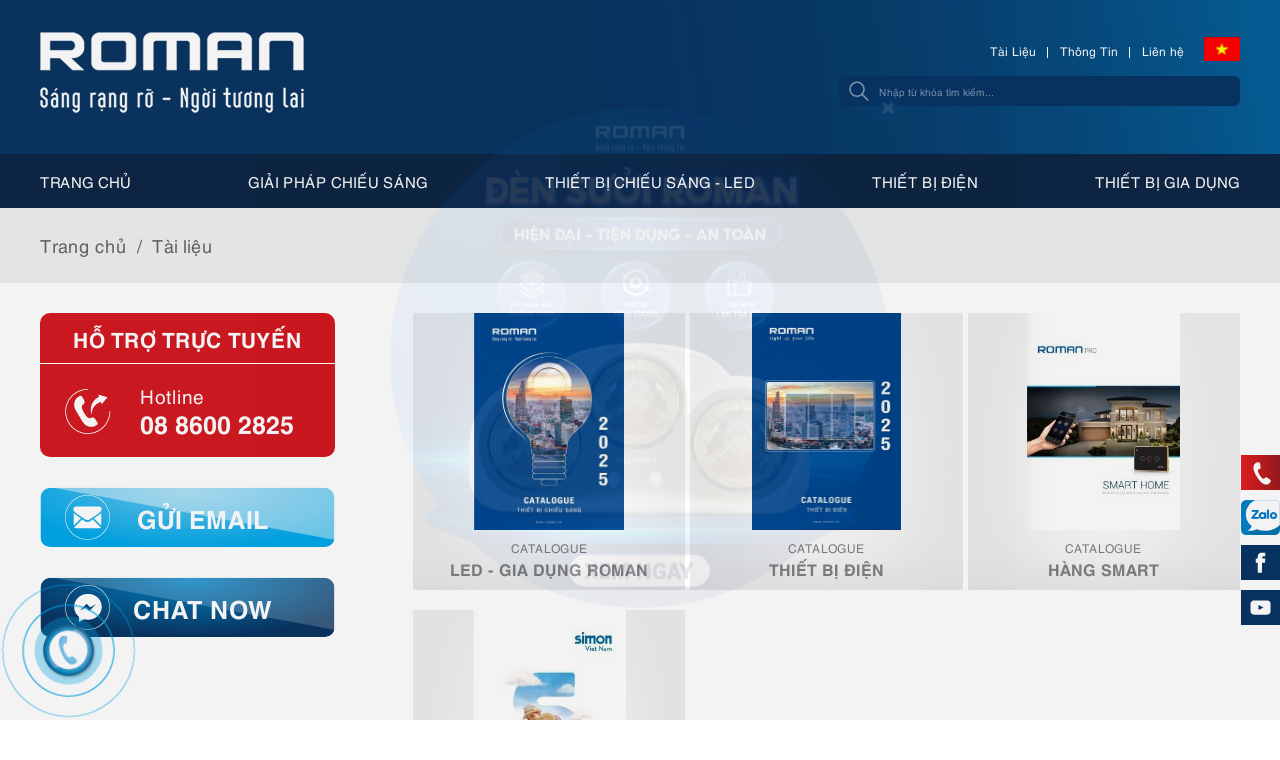

--- FILE ---
content_type: text/html; charset=utf-8
request_url: https://roman.vn/tai-lieu.html
body_size: 178527
content:


<!DOCTYPE html>
<html xmlns="http://www.w3.org/1999/xhtml" debug="true" lang="vi">
<head><title>
	Đèn LED Roman - An Toàn, Tiện Nghi, Chất Lượng Cao
</title>
        <meta name="MobileOptimized" content="device-width" /><meta content="100%" name="viewport" />
    <meta charset="utf-8" />
<meta name="keywords" content="đèn led Roman, led roman, roman, đèn roman, den roman, thiết bị điện Roman, chiếu sáng LED, đèn led, roman led, roman pro, " />
<meta name="description" content="Roman.vn chuyên cung cấp các thiết bị chiếu sáng LED, thiết bị điện, thiết bị gia dụng. Roman cam kết mang đến những sản phẩm chất lượng với giá thành phải chăng." />
<link rel="canonical" href="https://roman.vn/tai-lieu.html" />
<meta property="og:title" content="Đèn LED Roman - An Toàn, Tiện Nghi, Chất Lượng Cao" />
<meta property="og:type" content="article" />
<meta property="og:url" content="https://roman.vn/tai-lieu.html" />
<meta property="og:image" content="https://roman.vn/pic/SystemWebsite/roman-share637973844278418945.jpg" />
<meta property="og:description" content="Roman.vn chuyên cung cấp các thiết bị chiếu sáng LED, thiết bị điện, thiết bị gia dụng. Roman cam kết mang đến những sản phẩm chất lượng với giá thành phải chăng." />
<link rel="Shortcut icon" href="https://roman.vn/pic/SystemWebsite/roman-logo637884687246088057.ico" type="image/x-icon"/>        

    
    

    <!--CSS-->
    <style type="text/css">@font-face{font-family:'Roboto';font-display:block;src:url(/css/fonts/Roboto-Regular.eot?);src:url(/css/fonts/Roboto-Regular.eot?#iefix) format('embedded-opentype'),url(/css/fonts/Roboto-Regular.woff2) format('woff2'),url(/css/fonts/Roboto-Regular.woff) format('woff'),url(/css/fonts/Roboto-Regular.ttf) format('truetype');font-weight:normal;font-style:normal}@font-face{font-family:'RobotoBold';font-display:block;src:url(/css/fonts/Roboto-Bold.eot?);src:url(/css/fonts/Roboto-Bold.eot?#iefix) format('embedded-opentype'),url(/css/fonts/Roboto-Bold.woff) format('woff'),url(/css/fonts/Roboto-Bold.ttf) format('truetype')}@font-face{font-family:'RobotoLight';font-display:block;src:url(/css/fonts/Roboto-Light.eot?);src:url(/css/fonts/Roboto-Light.eot?#iefix) format('embedded-opentype'),url(/css/fonts/Roboto-Light.woff) format('woff'),url(/css/fonts/Roboto-Light.ttf) format('truetype');font-weight:300;font-style:normal}@font-face{font-family:'RobotoMedium';font-display:block;src:url(/css/fonts/Roboto-Medium.eot?);src:url(/css/fonts/Roboto-Medium.eot?#iefix) format('embedded-opentype'),url(/css/fonts/Roboto-Medium.woff2) format('woff2'),url(/css/fonts/Roboto-Medium.woff) format('woff'),url(/css/fonts/Roboto-Medium.ttf) format('truetype');font-weight:500;font-style:normal}@font-face{font-family:'UTMH';src:url(/css/fonts/UTMHelve.eot?);src:url(/css/fonts/UTMHelve.eot?#iefix) format('embedded-opentype'),url(/css/fonts/UTMHelve.woff2) format('woff2'),url(/css/fonts/UTMHelve.woff) format('woff'),url(/css/fonts/UTMHelve.ttf) format('truetype');font-weight:normal;font-style:normal;font-display:swap}@font-face{font-family:'UTMHBoldItalic';src:url(/css/fonts/UTMHelve-BoldItalic.eot?);src:url(/css/fonts/UTMHelve-BoldItalic.eot?#iefix) format('embedded-opentype'),url(/css/fonts/UTMHelve-BoldItalic.woff2) format('woff2'),url(/css/fonts/UTMHelve-BoldItalic.woff) format('woff'),url(/css/fonts/UTMHelve-BoldItalic.ttf) format('truetype');font-weight:bold;font-style:italic;font-display:swap}@font-face{font-family:'UTMHItalic';src:url(/css/fonts/UTMHelve-Italic.eot?);src:url(/css/fonts/UTMHelve-Italic.eot?#iefix) format('embedded-opentype'),url(/css/fonts/UTMHelve-Italic.woff2) format('woff2'),url(/css/fonts/UTMHelve-Italic.woff) format('woff'),url(/css/fonts/UTMHelve-Italic.ttf) format('truetype');font-weight:normal;font-style:italic;font-display:swap}@font-face{font-family:'UTMHBold';src:url(/css/fonts/UTMHelveBold.eot?);src:url(/css/fonts/UTMHelveBold.eot?#iefix) format('embedded-opentype'),url(/css/fonts/UTMHelveBold.woff2) format('woff2'),url(/css/fonts/UTMHelveBold.woff) format('woff'),url(/css/fonts/UTMHelveBold.ttf) format('truetype');font-weight:bold;font-style:normal;font-display:swap}@font-face{font-family:'RobotoCondensed';font-display:block;src:url(/css/fonts/RobotoCondensed-Regular.eot?);src:url(/css/fonts/RobotoCondensed-Regular.eot?#iefix) format('embedded-opentype'),url(/css/fonts/RobotoCondensed-Regular.woff) format('woff'),url(/css/fonts/RobotoCondensed-Regular.ttf) format('truetype'),url(/css/fonts/RobotoCondensed-Regular.svg#RobotoCondensed-Regular) format('svg');font-weight:normal;font-style:normal}@font-face{font-family:'RobotoCondensedBold';font-display:block;src:url(/css/fonts/robotocondensedbold.eot?);src:url(/css/fonts/robotocondensedbold.eot?#iefix) format('embedded-opentype'),url(/css/fonts/robotocondensedbold.woff) format('woff'),url(/css/fonts/robotocondensedbold.ttf) format('truetype'),url(/css/fonts/robotocondensedbold.svg#RobotoCondensedBold) format('svg')}@font-face{font-family:'SFUFuturaBook';src:url(/css/fonts/SFUFuturaBook.eot?);src:url(/css/fonts/SFUFuturaBook.eot?#iefix) format('embedded-opentype'),url(/css/fonts/SFUFuturaBook.woff2) format('woff2'),url(/css/fonts/SFUFuturaBook.woff) format('woff'),url(/css/fonts/SFUFuturaBook.ttf) format('truetype'),url(/css/fonts/SFUFuturaBook.svg#SFUFuturaBook) format('svg');font-weight:normal;font-style:normal}@font-face{font-family:'FontAwesome';font-display:block;src:url(/css/font-awesome-4.7.0/fonts/fontawesome-webfont.eot?v=4.7.0);src:url(/css/font-awesome-4.7.0/fonts/fontawesome-webfont.eot?#iefix&v=4.7.0) format('embedded-opentype'),url(/css/font-awesome-4.7.0/fonts/fontawesome-webfont.woff2?v=4.7.0) format('woff2'),url(/css/font-awesome-4.7.0/fonts/fontawesome-webfont.woff?v=4.7.0) format('woff'),url(/css/font-awesome-4.7.0/fonts/fontawesome-webfont.ttf?v=4.7.0) format('truetype');font-weight:normal;font-style:normal}.fa{display:inline-block;font:normal normal normal 14px/1 FontAwesome;font-size:inherit;text-rendering:auto;-webkit-font-smoothing:antialiased;-moz-osx-font-smoothing:grayscale}.fa-lg{font-size:1.33333333em;line-height:.75em;vertical-align:-15%}.fa-2x{font-size:2em}.fa-3x{font-size:3em}.fa-4x{font-size:4em}.fa-5x{font-size:5em}.fa-fw{width:1.28571429em;text-align:center}.fa-ul{padding-left:0;margin-left:2.14285714em;list-style-type:none}.fa-ul>li{position:relative}.fa-li{position:absolute;left:-2.14285714em;width:2.14285714em;top:.14285714em;text-align:center}.fa-li.fa-lg{left:-1.85714286em}.fa-border{padding:.2em .25em .15em;border:solid .08em #eee;border-radius:.1em}.fa-pull-left{float:left}.fa-pull-right{float:right}.fa.fa-pull-left{margin-right:.3em}.fa.fa-pull-right{margin-left:.3em}.pull-right{float:right}.pull-left{float:left}.fa.pull-left{margin-right:.3em}.fa.pull-right{margin-left:.3em}.fa-spin{-webkit-animation:fa-spin 2s infinite linear;animation:fa-spin 2s infinite linear}.fa-pulse{-webkit-animation:fa-spin 1s infinite steps(8);animation:fa-spin 1s infinite steps(8)}@-webkit-keyframes fa-spin{0%{-webkit-transform:rotate(0deg);transform:rotate(0deg)}100%{-webkit-transform:rotate(359deg);transform:rotate(359deg)}}@keyframes fa-spin{0%{-webkit-transform:rotate(0deg);transform:rotate(0deg)}100%{-webkit-transform:rotate(359deg);transform:rotate(359deg)}}.fa-rotate-90{-ms-filter:"progid:DXImageTransform.Microsoft.BasicImage(rotation=1)";-webkit-transform:rotate(90deg);-ms-transform:rotate(90deg);transform:rotate(90deg)}.fa-rotate-180{-ms-filter:"progid:DXImageTransform.Microsoft.BasicImage(rotation=2)";-webkit-transform:rotate(180deg);-ms-transform:rotate(180deg);transform:rotate(180deg)}.fa-rotate-270{-ms-filter:"progid:DXImageTransform.Microsoft.BasicImage(rotation=3)";-webkit-transform:rotate(270deg);-ms-transform:rotate(270deg);transform:rotate(270deg)}.fa-flip-horizontal{-ms-filter:"progid:DXImageTransform.Microsoft.BasicImage(rotation=0, mirror=1)";-webkit-transform:scale(-1,1);-ms-transform:scale(-1,1);transform:scale(-1,1)}.fa-flip-vertical{-ms-filter:"progid:DXImageTransform.Microsoft.BasicImage(rotation=2, mirror=1)";-webkit-transform:scale(1,-1);-ms-transform:scale(1,-1);transform:scale(1,-1)}:root .fa-rotate-90,:root .fa-rotate-180,:root .fa-rotate-270,:root .fa-flip-horizontal,:root .fa-flip-vertical{filter:none}.fa-stack{position:relative;display:inline-block;width:2em;height:2em;line-height:2em;vertical-align:middle}.fa-stack-1x,.fa-stack-2x{position:absolute;left:0;width:100%;text-align:center}.fa-stack-1x{line-height:inherit}.fa-stack-2x{font-size:2em}.fa-inverse{color:#fff}.fa-glass:before{content:""}.fa-music:before{content:""}.fa-search:before{content:""}.fa-envelope-o:before{content:""}.fa-heart:before{content:""}.fa-star:before{content:""}.fa-star-o:before{content:""}.fa-user:before{content:""}.fa-film:before{content:""}.fa-th-large:before{content:""}.fa-th:before{content:""}.fa-th-list:before{content:""}.fa-check:before{content:""}.fa-remove:before,.fa-close:before,.fa-times:before{content:""}.fa-search-plus:before{content:""}.fa-search-minus:before{content:""}.fa-power-off:before{content:""}.fa-signal:before{content:""}.fa-gear:before,.fa-cog:before{content:""}.fa-trash-o:before{content:""}.fa-home:before{content:""}.fa-file-o:before{content:""}.fa-clock-o:before{content:""}.fa-road:before{content:""}.fa-download:before{content:""}.fa-arrow-circle-o-down:before{content:""}.fa-arrow-circle-o-up:before{content:""}.fa-inbox:before{content:""}.fa-play-circle-o:before{content:""}.fa-rotate-right:before,.fa-repeat:before{content:""}.fa-refresh:before{content:""}.fa-list-alt:before{content:""}.fa-lock:before{content:""}.fa-flag:before{content:""}.fa-headphones:before{content:""}.fa-volume-off:before{content:""}.fa-volume-down:before{content:""}.fa-volume-up:before{content:""}.fa-qrcode:before{content:""}.fa-barcode:before{content:""}.fa-tag:before{content:""}.fa-tags:before{content:""}.fa-book:before{content:""}.fa-bookmark:before{content:""}.fa-print:before{content:""}.fa-camera:before{content:""}.fa-font:before{content:""}.fa-bold:before{content:""}.fa-italic:before{content:""}.fa-text-height:before{content:""}.fa-text-width:before{content:""}.fa-align-left:before{content:""}.fa-align-center:before{content:""}.fa-align-right:before{content:""}.fa-align-justify:before{content:""}.fa-list:before{content:""}.fa-dedent:before,.fa-outdent:before{content:""}.fa-indent:before{content:""}.fa-video-camera:before{content:""}.fa-photo:before,.fa-image:before,.fa-picture-o:before{content:""}.fa-pencil:before{content:""}.fa-map-marker:before{content:""}.fa-adjust:before{content:""}.fa-tint:before{content:""}.fa-edit:before,.fa-pencil-square-o:before{content:""}.fa-share-square-o:before{content:""}.fa-check-square-o:before{content:""}.fa-arrows:before{content:""}.fa-step-backward:before{content:""}.fa-fast-backward:before{content:""}.fa-backward:before{content:""}.fa-play:before{content:""}.fa-pause:before{content:""}.fa-stop:before{content:""}.fa-forward:before{content:""}.fa-fast-forward:before{content:""}.fa-step-forward:before{content:""}.fa-eject:before{content:""}.fa-chevron-left:before{content:""}.fa-chevron-right:before{content:""}.fa-plus-circle:before{content:""}.fa-minus-circle:before{content:""}.fa-times-circle:before{content:""}.fa-check-circle:before{content:""}.fa-question-circle:before{content:""}.fa-info-circle:before{content:""}.fa-crosshairs:before{content:""}.fa-times-circle-o:before{content:""}.fa-check-circle-o:before{content:""}.fa-ban:before{content:""}.fa-arrow-left:before{content:""}.fa-arrow-right:before{content:""}.fa-arrow-up:before{content:""}.fa-arrow-down:before{content:""}.fa-mail-forward:before,.fa-share:before{content:""}.fa-expand:before{content:""}.fa-compress:before{content:""}.fa-plus:before{content:""}.fa-minus:before{content:""}.fa-asterisk:before{content:""}.fa-exclamation-circle:before{content:""}.fa-gift:before{content:""}.fa-leaf:before{content:""}.fa-fire:before{content:""}.fa-eye:before{content:""}.fa-eye-slash:before{content:""}.fa-warning:before,.fa-exclamation-triangle:before{content:""}.fa-plane:before{content:""}.fa-calendar:before{content:""}.fa-random:before{content:""}.fa-comment:before{content:""}.fa-magnet:before{content:""}.fa-chevron-up:before{content:""}.fa-chevron-down:before{content:""}.fa-retweet:before{content:""}.fa-shopping-cart:before{content:""}.fa-folder:before{content:""}.fa-folder-open:before{content:""}.fa-arrows-v:before{content:""}.fa-arrows-h:before{content:""}.fa-bar-chart-o:before,.fa-bar-chart:before{content:""}.fa-twitter-square:before{content:""}.fa-facebook-square:before{content:""}.fa-camera-retro:before{content:""}.fa-key:before{content:""}.fa-gears:before,.fa-cogs:before{content:""}.fa-comments:before{content:""}.fa-thumbs-o-up:before{content:""}.fa-thumbs-o-down:before{content:""}.fa-star-half:before{content:""}.fa-heart-o:before{content:""}.fa-sign-out:before{content:""}.fa-linkedin-square:before{content:""}.fa-thumb-tack:before{content:""}.fa-external-link:before{content:""}.fa-sign-in:before{content:""}.fa-trophy:before{content:""}.fa-github-square:before{content:""}.fa-upload:before{content:""}.fa-lemon-o:before{content:""}.fa-phone:before{content:""}.fa-square-o:before{content:""}.fa-bookmark-o:before{content:""}.fa-phone-square:before{content:""}.fa-twitter:before{content:""}.fa-facebook-f:before,.fa-facebook:before{content:""}.fa-github:before{content:""}.fa-unlock:before{content:""}.fa-credit-card:before{content:""}.fa-feed:before,.fa-rss:before{content:""}.fa-hdd-o:before{content:""}.fa-bullhorn:before{content:""}.fa-bell:before{content:""}.fa-certificate:before{content:""}.fa-hand-o-right:before{content:""}.fa-hand-o-left:before{content:""}.fa-hand-o-up:before{content:""}.fa-hand-o-down:before{content:""}.fa-arrow-circle-left:before{content:""}.fa-arrow-circle-right:before{content:""}.fa-arrow-circle-up:before{content:""}.fa-arrow-circle-down:before{content:""}.fa-globe:before{content:""}.fa-wrench:before{content:""}.fa-tasks:before{content:""}.fa-filter:before{content:""}.fa-briefcase:before{content:""}.fa-arrows-alt:before{content:""}.fa-group:before,.fa-users:before{content:""}.fa-chain:before,.fa-link:before{content:""}.fa-cloud:before{content:""}.fa-flask:before{content:""}.fa-cut:before,.fa-scissors:before{content:""}.fa-copy:before,.fa-files-o:before{content:""}.fa-paperclip:before{content:""}.fa-save:before,.fa-floppy-o:before{content:""}.fa-square:before{content:""}.fa-navicon:before,.fa-reorder:before,.fa-bars:before{content:""}.fa-list-ul:before{content:""}.fa-list-ol:before{content:""}.fa-strikethrough:before{content:""}.fa-underline:before{content:""}.fa-table:before{content:""}.fa-magic:before{content:""}.fa-truck:before{content:""}.fa-pinterest:before{content:""}.fa-pinterest-square:before{content:""}.fa-google-plus-square:before{content:""}.fa-google-plus:before{content:""}.fa-money:before{content:""}.fa-caret-down:before{content:""}.fa-caret-up:before{content:""}.fa-caret-left:before{content:""}.fa-caret-right:before{content:""}.fa-columns:before{content:""}.fa-unsorted:before,.fa-sort:before{content:""}.fa-sort-down:before,.fa-sort-desc:before{content:""}.fa-sort-up:before,.fa-sort-asc:before{content:""}.fa-envelope:before{content:""}.fa-linkedin:before{content:""}.fa-rotate-left:before,.fa-undo:before{content:""}.fa-legal:before,.fa-gavel:before{content:""}.fa-dashboard:before,.fa-tachometer:before{content:""}.fa-comment-o:before{content:""}.fa-comments-o:before{content:""}.fa-flash:before,.fa-bolt:before{content:""}.fa-sitemap:before{content:""}.fa-umbrella:before{content:""}.fa-paste:before,.fa-clipboard:before{content:""}.fa-lightbulb-o:before{content:""}.fa-exchange:before{content:""}.fa-cloud-download:before{content:""}.fa-cloud-upload:before{content:""}.fa-user-md:before{content:""}.fa-stethoscope:before{content:""}.fa-suitcase:before{content:""}.fa-bell-o:before{content:""}.fa-coffee:before{content:""}.fa-cutlery:before{content:""}.fa-file-text-o:before{content:""}.fa-building-o:before{content:""}.fa-hospital-o:before{content:""}.fa-ambulance:before{content:""}.fa-medkit:before{content:""}.fa-fighter-jet:before{content:""}.fa-beer:before{content:""}.fa-h-square:before{content:""}.fa-plus-square:before{content:""}.fa-angle-double-left:before{content:""}.fa-angle-double-right:before{content:""}.fa-angle-double-up:before{content:""}.fa-angle-double-down:before{content:""}.fa-angle-left:before{content:""}.fa-angle-right:before{content:""}.fa-angle-up:before{content:""}.fa-angle-down:before{content:""}.fa-desktop:before{content:""}.fa-laptop:before{content:""}.fa-tablet:before{content:""}.fa-mobile-phone:before,.fa-mobile:before{content:""}.fa-circle-o:before{content:""}.fa-quote-left:before{content:""}.fa-quote-right:before{content:""}.fa-spinner:before{content:""}.fa-circle:before{content:""}.fa-mail-reply:before,.fa-reply:before{content:""}.fa-github-alt:before{content:""}.fa-folder-o:before{content:""}.fa-folder-open-o:before{content:""}.fa-smile-o:before{content:""}.fa-frown-o:before{content:""}.fa-meh-o:before{content:""}.fa-gamepad:before{content:""}.fa-keyboard-o:before{content:""}.fa-flag-o:before{content:""}.fa-flag-checkered:before{content:""}.fa-terminal:before{content:""}.fa-code:before{content:""}.fa-mail-reply-all:before,.fa-reply-all:before{content:""}.fa-star-half-empty:before,.fa-star-half-full:before,.fa-star-half-o:before{content:""}.fa-location-arrow:before{content:""}.fa-crop:before{content:""}.fa-code-fork:before{content:""}.fa-unlink:before,.fa-chain-broken:before{content:""}.fa-question:before{content:""}.fa-info:before{content:""}.fa-exclamation:before{content:""}.fa-superscript:before{content:""}.fa-subscript:before{content:""}.fa-eraser:before{content:""}.fa-puzzle-piece:before{content:""}.fa-microphone:before{content:""}.fa-microphone-slash:before{content:""}.fa-shield:before{content:""}.fa-calendar-o:before{content:""}.fa-fire-extinguisher:before{content:""}.fa-rocket:before{content:""}.fa-maxcdn:before{content:""}.fa-chevron-circle-left:before{content:""}.fa-chevron-circle-right:before{content:""}.fa-chevron-circle-up:before{content:""}.fa-chevron-circle-down:before{content:""}.fa-html5:before{content:""}.fa-css3:before{content:""}.fa-anchor:before{content:""}.fa-unlock-alt:before{content:""}.fa-bullseye:before{content:""}.fa-ellipsis-h:before{content:""}.fa-ellipsis-v:before{content:""}.fa-rss-square:before{content:""}.fa-play-circle:before{content:""}.fa-ticket:before{content:""}.fa-minus-square:before{content:""}.fa-minus-square-o:before{content:""}.fa-level-up:before{content:""}.fa-level-down:before{content:""}.fa-check-square:before{content:""}.fa-pencil-square:before{content:""}.fa-external-link-square:before{content:""}.fa-share-square:before{content:""}.fa-compass:before{content:""}.fa-toggle-down:before,.fa-caret-square-o-down:before{content:""}.fa-toggle-up:before,.fa-caret-square-o-up:before{content:""}.fa-toggle-right:before,.fa-caret-square-o-right:before{content:""}.fa-euro:before,.fa-eur:before{content:""}.fa-gbp:before{content:""}.fa-dollar:before,.fa-usd:before{content:""}.fa-rupee:before,.fa-inr:before{content:""}.fa-cny:before,.fa-rmb:before,.fa-yen:before,.fa-jpy:before{content:""}.fa-ruble:before,.fa-rouble:before,.fa-rub:before{content:""}.fa-won:before,.fa-krw:before{content:""}.fa-bitcoin:before,.fa-btc:before{content:""}.fa-file:before{content:""}.fa-file-text:before{content:""}.fa-sort-alpha-asc:before{content:""}.fa-sort-alpha-desc:before{content:""}.fa-sort-amount-asc:before{content:""}.fa-sort-amount-desc:before{content:""}.fa-sort-numeric-asc:before{content:""}.fa-sort-numeric-desc:before{content:""}.fa-thumbs-up:before{content:""}.fa-thumbs-down:before{content:""}.fa-youtube-square:before{content:""}.fa-youtube:before{content:""}.fa-xing:before{content:""}.fa-xing-square:before{content:""}.fa-youtube-play:before{content:""}.fa-dropbox:before{content:""}.fa-stack-overflow:before{content:""}.fa-instagram:before{content:""}.fa-flickr:before{content:""}.fa-adn:before{content:""}.fa-bitbucket:before{content:""}.fa-bitbucket-square:before{content:""}.fa-tumblr:before{content:""}.fa-tumblr-square:before{content:""}.fa-long-arrow-down:before{content:""}.fa-long-arrow-up:before{content:""}.fa-long-arrow-left:before{content:""}.fa-long-arrow-right:before{content:""}.fa-apple:before{content:""}.fa-windows:before{content:""}.fa-android:before{content:""}.fa-linux:before{content:""}.fa-dribbble:before{content:""}.fa-skype:before{content:""}.fa-foursquare:before{content:""}.fa-trello:before{content:""}.fa-female:before{content:""}.fa-male:before{content:""}.fa-gittip:before,.fa-gratipay:before{content:""}.fa-sun-o:before{content:""}.fa-moon-o:before{content:""}.fa-archive:before{content:""}.fa-bug:before{content:""}.fa-vk:before{content:""}.fa-weibo:before{content:""}.fa-renren:before{content:""}.fa-pagelines:before{content:""}.fa-stack-exchange:before{content:""}.fa-arrow-circle-o-right:before{content:""}.fa-arrow-circle-o-left:before{content:""}.fa-toggle-left:before,.fa-caret-square-o-left:before{content:""}.fa-dot-circle-o:before{content:""}.fa-wheelchair:before{content:""}.fa-vimeo-square:before{content:""}.fa-turkish-lira:before,.fa-try:before{content:""}.fa-plus-square-o:before{content:""}.fa-space-shuttle:before{content:""}.fa-slack:before{content:""}.fa-envelope-square:before{content:""}.fa-wordpress:before{content:""}.fa-openid:before{content:""}.fa-institution:before,.fa-bank:before,.fa-university:before{content:""}.fa-mortar-board:before,.fa-graduation-cap:before{content:""}.fa-yahoo:before{content:""}.fa-google:before{content:""}.fa-reddit:before{content:""}.fa-reddit-square:before{content:""}.fa-stumbleupon-circle:before{content:""}.fa-stumbleupon:before{content:""}.fa-delicious:before{content:""}.fa-digg:before{content:""}.fa-pied-piper-pp:before{content:""}.fa-pied-piper-alt:before{content:""}.fa-drupal:before{content:""}.fa-joomla:before{content:""}.fa-language:before{content:""}.fa-fax:before{content:""}.fa-building:before{content:""}.fa-child:before{content:""}.fa-paw:before{content:""}.fa-spoon:before{content:""}.fa-cube:before{content:""}.fa-cubes:before{content:""}.fa-behance:before{content:""}.fa-behance-square:before{content:""}.fa-steam:before{content:""}.fa-steam-square:before{content:""}.fa-recycle:before{content:""}.fa-automobile:before,.fa-car:before{content:""}.fa-cab:before,.fa-taxi:before{content:""}.fa-tree:before{content:""}.fa-spotify:before{content:""}.fa-deviantart:before{content:""}.fa-soundcloud:before{content:""}.fa-database:before{content:""}.fa-file-pdf-o:before{content:""}.fa-file-word-o:before{content:""}.fa-file-excel-o:before{content:""}.fa-file-powerpoint-o:before{content:""}.fa-file-photo-o:before,.fa-file-picture-o:before,.fa-file-image-o:before{content:""}.fa-file-zip-o:before,.fa-file-archive-o:before{content:""}.fa-file-sound-o:before,.fa-file-audio-o:before{content:""}.fa-file-movie-o:before,.fa-file-video-o:before{content:""}.fa-file-code-o:before{content:""}.fa-vine:before{content:""}.fa-codepen:before{content:""}.fa-jsfiddle:before{content:""}.fa-life-bouy:before,.fa-life-buoy:before,.fa-life-saver:before,.fa-support:before,.fa-life-ring:before{content:""}.fa-circle-o-notch:before{content:""}.fa-ra:before,.fa-resistance:before,.fa-rebel:before{content:""}.fa-ge:before,.fa-empire:before{content:""}.fa-git-square:before{content:""}.fa-git:before{content:""}.fa-y-combinator-square:before,.fa-yc-square:before,.fa-hacker-news:before{content:""}.fa-tencent-weibo:before{content:""}.fa-qq:before{content:""}.fa-wechat:before,.fa-weixin:before{content:""}.fa-send:before,.fa-paper-plane:before{content:""}.fa-send-o:before,.fa-paper-plane-o:before{content:""}.fa-history:before{content:""}.fa-circle-thin:before{content:""}.fa-header:before{content:""}.fa-paragraph:before{content:""}.fa-sliders:before{content:""}.fa-share-alt:before{content:""}.fa-share-alt-square:before{content:""}.fa-bomb:before{content:""}.fa-soccer-ball-o:before,.fa-futbol-o:before{content:""}.fa-tty:before{content:""}.fa-binoculars:before{content:""}.fa-plug:before{content:""}.fa-slideshare:before{content:""}.fa-twitch:before{content:""}.fa-yelp:before{content:""}.fa-newspaper-o:before{content:""}.fa-wifi:before{content:""}.fa-calculator:before{content:""}.fa-paypal:before{content:""}.fa-google-wallet:before{content:""}.fa-cc-visa:before{content:""}.fa-cc-mastercard:before{content:""}.fa-cc-discover:before{content:""}.fa-cc-amex:before{content:""}.fa-cc-paypal:before{content:""}.fa-cc-stripe:before{content:""}.fa-bell-slash:before{content:""}.fa-bell-slash-o:before{content:""}.fa-trash:before{content:""}.fa-copyright:before{content:""}.fa-at:before{content:""}.fa-eyedropper:before{content:""}.fa-paint-brush:before{content:""}.fa-birthday-cake:before{content:""}.fa-area-chart:before{content:""}.fa-pie-chart:before{content:""}.fa-line-chart:before{content:""}.fa-lastfm:before{content:""}.fa-lastfm-square:before{content:""}.fa-toggle-off:before{content:""}.fa-toggle-on:before{content:""}.fa-bicycle:before{content:""}.fa-bus:before{content:""}.fa-ioxhost:before{content:""}.fa-angellist:before{content:""}.fa-cc:before{content:""}.fa-shekel:before,.fa-sheqel:before,.fa-ils:before{content:""}.fa-meanpath:before{content:""}.fa-buysellads:before{content:""}.fa-connectdevelop:before{content:""}.fa-dashcube:before{content:""}.fa-forumbee:before{content:""}.fa-leanpub:before{content:""}.fa-sellsy:before{content:""}.fa-shirtsinbulk:before{content:""}.fa-simplybuilt:before{content:""}.fa-skyatlas:before{content:""}.fa-cart-plus:before{content:""}.fa-cart-arrow-down:before{content:""}.fa-diamond:before{content:""}.fa-ship:before{content:""}.fa-user-secret:before{content:""}.fa-motorcycle:before{content:""}.fa-street-view:before{content:""}.fa-heartbeat:before{content:""}.fa-venus:before{content:""}.fa-mars:before{content:""}.fa-mercury:before{content:""}.fa-intersex:before,.fa-transgender:before{content:""}.fa-transgender-alt:before{content:""}.fa-venus-double:before{content:""}.fa-mars-double:before{content:""}.fa-venus-mars:before{content:""}.fa-mars-stroke:before{content:""}.fa-mars-stroke-v:before{content:""}.fa-mars-stroke-h:before{content:""}.fa-neuter:before{content:""}.fa-genderless:before{content:""}.fa-facebook-official:before{content:""}.fa-pinterest-p:before{content:""}.fa-whatsapp:before{content:""}.fa-server:before{content:""}.fa-user-plus:before{content:""}.fa-user-times:before{content:""}.fa-hotel:before,.fa-bed:before{content:""}.fa-viacoin:before{content:""}.fa-train:before{content:""}.fa-subway:before{content:""}.fa-medium:before{content:""}.fa-yc:before,.fa-y-combinator:before{content:""}.fa-optin-monster:before{content:""}.fa-opencart:before{content:""}.fa-expeditedssl:before{content:""}.fa-battery-4:before,.fa-battery:before,.fa-battery-full:before{content:""}.fa-battery-3:before,.fa-battery-three-quarters:before{content:""}.fa-battery-2:before,.fa-battery-half:before{content:""}.fa-battery-1:before,.fa-battery-quarter:before{content:""}.fa-battery-0:before,.fa-battery-empty:before{content:""}.fa-mouse-pointer:before{content:""}.fa-i-cursor:before{content:""}.fa-object-group:before{content:""}.fa-object-ungroup:before{content:""}.fa-sticky-note:before{content:""}.fa-sticky-note-o:before{content:""}.fa-cc-jcb:before{content:""}.fa-cc-diners-club:before{content:""}.fa-clone:before{content:""}.fa-balance-scale:before{content:""}.fa-hourglass-o:before{content:""}.fa-hourglass-1:before,.fa-hourglass-start:before{content:""}.fa-hourglass-2:before,.fa-hourglass-half:before{content:""}.fa-hourglass-3:before,.fa-hourglass-end:before{content:""}.fa-hourglass:before{content:""}.fa-hand-grab-o:before,.fa-hand-rock-o:before{content:""}.fa-hand-stop-o:before,.fa-hand-paper-o:before{content:""}.fa-hand-scissors-o:before{content:""}.fa-hand-lizard-o:before{content:""}.fa-hand-spock-o:before{content:""}.fa-hand-pointer-o:before{content:""}.fa-hand-peace-o:before{content:""}.fa-trademark:before{content:""}.fa-registered:before{content:""}.fa-creative-commons:before{content:""}.fa-gg:before{content:""}.fa-gg-circle:before{content:""}.fa-tripadvisor:before{content:""}.fa-odnoklassniki:before{content:""}.fa-odnoklassniki-square:before{content:""}.fa-get-pocket:before{content:""}.fa-wikipedia-w:before{content:""}.fa-safari:before{content:""}.fa-chrome:before{content:""}.fa-firefox:before{content:""}.fa-opera:before{content:""}.fa-internet-explorer:before{content:""}.fa-tv:before,.fa-television:before{content:""}.fa-contao:before{content:""}.fa-500px:before{content:""}.fa-amazon:before{content:""}.fa-calendar-plus-o:before{content:""}.fa-calendar-minus-o:before{content:""}.fa-calendar-times-o:before{content:""}.fa-calendar-check-o:before{content:""}.fa-industry:before{content:""}.fa-map-pin:before{content:""}.fa-map-signs:before{content:""}.fa-map-o:before{content:""}.fa-map:before{content:""}.fa-commenting:before{content:""}.fa-commenting-o:before{content:""}.fa-houzz:before{content:""}.fa-vimeo:before{content:""}.fa-black-tie:before{content:""}.fa-fonticons:before{content:""}.fa-reddit-alien:before{content:""}.fa-edge:before{content:""}.fa-credit-card-alt:before{content:""}.fa-codiepie:before{content:""}.fa-modx:before{content:""}.fa-fort-awesome:before{content:""}.fa-usb:before{content:""}.fa-product-hunt:before{content:""}.fa-mixcloud:before{content:""}.fa-scribd:before{content:""}.fa-pause-circle:before{content:""}.fa-pause-circle-o:before{content:""}.fa-stop-circle:before{content:""}.fa-stop-circle-o:before{content:""}.fa-shopping-bag:before{content:""}.fa-shopping-basket:before{content:""}.fa-hashtag:before{content:""}.fa-bluetooth:before{content:""}.fa-bluetooth-b:before{content:""}.fa-percent:before{content:""}.fa-gitlab:before{content:""}.fa-wpbeginner:before{content:""}.fa-wpforms:before{content:""}.fa-envira:before{content:""}.fa-universal-access:before{content:""}.fa-wheelchair-alt:before{content:""}.fa-question-circle-o:before{content:""}.fa-blind:before{content:""}.fa-audio-description:before{content:""}.fa-volume-control-phone:before{content:""}.fa-braille:before{content:""}.fa-assistive-listening-systems:before{content:""}.fa-asl-interpreting:before,.fa-american-sign-language-interpreting:before{content:""}.fa-deafness:before,.fa-hard-of-hearing:before,.fa-deaf:before{content:""}.fa-glide:before{content:""}.fa-glide-g:before{content:""}.fa-signing:before,.fa-sign-language:before{content:""}.fa-low-vision:before{content:""}.fa-viadeo:before{content:""}.fa-viadeo-square:before{content:""}.fa-snapchat:before{content:""}.fa-snapchat-ghost:before{content:""}.fa-snapchat-square:before{content:""}.fa-pied-piper:before{content:""}.fa-first-order:before{content:""}.fa-yoast:before{content:""}.fa-themeisle:before{content:""}.fa-google-plus-circle:before,.fa-google-plus-official:before{content:""}.fa-fa:before,.fa-font-awesome:before{content:""}.fa-handshake-o:before{content:""}.fa-envelope-open:before{content:""}.fa-envelope-open-o:before{content:""}.fa-linode:before{content:""}.fa-address-book:before{content:""}.fa-address-book-o:before{content:""}.fa-vcard:before,.fa-address-card:before{content:""}.fa-vcard-o:before,.fa-address-card-o:before{content:""}.fa-user-circle:before{content:""}.fa-user-circle-o:before{content:""}.fa-user-o:before{content:""}.fa-id-badge:before{content:""}.fa-drivers-license:before,.fa-id-card:before{content:""}.fa-drivers-license-o:before,.fa-id-card-o:before{content:""}.fa-quora:before{content:""}.fa-free-code-camp:before{content:""}.fa-telegram:before{content:""}.fa-thermometer-4:before,.fa-thermometer:before,.fa-thermometer-full:before{content:""}.fa-thermometer-3:before,.fa-thermometer-three-quarters:before{content:""}.fa-thermometer-2:before,.fa-thermometer-half:before{content:""}.fa-thermometer-1:before,.fa-thermometer-quarter:before{content:""}.fa-thermometer-0:before,.fa-thermometer-empty:before{content:""}.fa-shower:before{content:""}.fa-bathtub:before,.fa-s15:before,.fa-bath:before{content:""}.fa-podcast:before{content:""}.fa-window-maximize:before{content:""}.fa-window-minimize:before{content:""}.fa-window-restore:before{content:""}.fa-times-rectangle:before,.fa-window-close:before{content:""}.fa-times-rectangle-o:before,.fa-window-close-o:before{content:""}.fa-bandcamp:before{content:""}.fa-grav:before{content:""}.fa-etsy:before{content:""}.fa-imdb:before{content:""}.fa-ravelry:before{content:""}.fa-eercast:before{content:""}.fa-microchip:before{content:""}.fa-snowflake-o:before{content:""}.fa-superpowers:before{content:""}.fa-wpexplorer:before{content:""}.fa-meetup:before{content:""}.sr-only{position:absolute;width:1px;height:1px;padding:0;margin:-1px;overflow:hidden;clip:rect(0,0,0,0);border:0}.sr-only-focusable:active,.sr-only-focusable:focus{position:static;width:auto;height:auto;margin:0;overflow:visible;clip:auto}.slick-slider{position:relative;display:block;box-sizing:border-box;-webkit-user-select:none;-moz-user-select:none;-ms-user-select:none;user-select:none;-webkit-touch-callout:none;-khtml-user-select:none;-ms-touch-action:pan-y;touch-action:pan-y;-webkit-tap-highlight-color:transparent}.slick-list{position:relative;display:block;overflow:hidden;margin:0;padding:0}.slick-list:focus{outline:none}.slick-list.dragging{cursor:pointer;cursor:hand}.slick-slider .slick-track,.slick-slider .slick-list{-webkit-transform:translate3d(0,0,0);-moz-transform:translate3d(0,0,0);-ms-transform:translate3d(0,0,0);-o-transform:translate3d(0,0,0);transform:translate3d(0,0,0)}.slick-track{position:relative;top:0;left:0;display:block}.slick-track:before,.slick-track:after{display:table;content:''}.slick-track:after{clear:both}.slick-loading .slick-track{visibility:hidden}.slick-slide{display:none;float:left;height:100%;min-height:1px}[dir='rtl'] .slick-slide{float:right}.slick-slide img{display:block}.slick-slide.slick-loading img{display:none}.slick-slide.dragging img{pointer-events:none}.slick-initialized .slick-slide{display:block}.slick-loading .slick-slide{visibility:hidden}.slick-vertical .slick-slide{display:block;height:auto;border:1px solid transparent}.slick-arrow.slick-hidden{display:none}.owl-carousel,.owl-carousel .owl-item{-webkit-tap-highlight-color:transparent;position:relative}.owl-carousel{display:none;width:100%;z-index:1}.owl-carousel .owl-stage{position:relative;-ms-touch-action:pan-Y;-moz-backface-visibility:hidden}.owl-carousel .owl-stage:after{content:".";display:block;clear:both;visibility:hidden;line-height:0;height:0}.owl-carousel .owl-stage-outer{position:relative;overflow:hidden;-webkit-transform:translate3d(0,0,0)}.owl-carousel .owl-item,.owl-carousel .owl-wrapper{-webkit-backface-visibility:hidden;-moz-backface-visibility:hidden;-ms-backface-visibility:hidden;-webkit-transform:translate3d(0,0,0);-moz-transform:translate3d(0,0,0);-ms-transform:translate3d(0,0,0)}.owl-carousel .owl-item{min-height:1px;float:left;-webkit-backface-visibility:hidden;-webkit-touch-callout:none}.owl-carousel .owl-item img{display:block}.owl-carousel .owl-dots.disabled,.owl-carousel .owl-nav.disabled{display:none}.no-js .owl-carousel,.owl-carousel.owl-loaded{display:block}.owl-carousel .owl-dot,.owl-carousel .owl-nav .owl-next,.owl-carousel .owl-nav .owl-prev{cursor:pointer;cursor:hand;-webkit-user-select:none;-khtml-user-select:none;-moz-user-select:none;-ms-user-select:none;user-select:none}.owl-carousel.owl-loading{opacity:0;display:block}.owl-carousel.owl-hidden{opacity:0}.owl-carousel.owl-refresh .owl-item{visibility:hidden}.owl-carousel.owl-drag .owl-item{-webkit-user-select:none;-moz-user-select:none;-ms-user-select:none;user-select:none}.owl-carousel.owl-grab{cursor:move;cursor:grab}.owl-carousel.owl-rtl{direction:rtl}.owl-carousel.owl-rtl .owl-item{float:right}.owl-carousel .animated{animation-duration:1s;animation-fill-mode:both}.owl-carousel .owl-animated-in{z-index:0}.owl-carousel .owl-animated-out{z-index:1}.owl-carousel .fadeOut{animation-name:fadeOut}@keyframes fadeOut{0%{opacity:1}100%{opacity:0}}.owl-height{transition:height .5s ease-in-out}.owl-carousel .owl-item .owl-lazy{opacity:0;transition:opacity .4s ease}.owl-carousel .owl-item img.owl-lazy{transform-style:preserve-3d}.owl-carousel .owl-video-wrapper{position:relative;height:100%;background:#000}.owl-carousel .owl-video-play-icon{position:absolute;height:80px;width:80px;left:50%;top:50%;margin-left:-40px;margin-top:-40px;background:url(/js/owlCarousel/owl.video.play.png) no-repeat;cursor:pointer;z-index:1;-webkit-backface-visibility:hidden;transition:transform .1s ease}.owl-carousel .owl-video-play-icon:hover{-ms-transform:scale(1.3,1.3);transform:scale(1.3,1.3)}.owl-carousel .owl-video-playing .owl-video-play-icon,.owl-carousel .owl-video-playing .owl-video-tn{display:none}.owl-carousel .owl-video-tn{opacity:0;height:100%;background-position:center center;background-repeat:no-repeat;background-size:contain;transition:opacity .4s ease}.owl-carousel .owl-video-frame{position:relative;z-index:1;height:100%;width:100%}@charset "UTF-8";.fancybox-enabled{overflow:hidden}.fancybox-enabled body{overflow:visible;height:100%}.fancybox-is-hidden{position:absolute;top:-9999px;left:-9999px;visibility:hidden}.fancybox-container{position:fixed;top:0;left:0;width:100%;height:100%;z-index:99993;-webkit-tap-highlight-color:transparent;-webkit-backface-visibility:hidden;backface-visibility:hidden;-webkit-transform:translateZ(0);transform:translateZ(0)}.fancybox-container~.fancybox-container{z-index:99992}.fancybox-bg,.fancybox-inner,.fancybox-outer,.fancybox-stage{position:absolute;top:0;right:0;bottom:0;left:0}.fancybox-outer{overflow-y:auto;-webkit-overflow-scrolling:touch}.fancybox-bg{background:#1e1e1e;opacity:0;transition-duration:inherit;transition-property:opacity;transition-timing-function:cubic-bezier(.47,0,.74,.71)}.fancybox-is-open .fancybox-bg{opacity:.87;transition-timing-function:cubic-bezier(.22,.61,.36,1)}.fancybox-caption-wrap,.fancybox-infobar,.fancybox-toolbar{position:absolute;direction:ltr;z-index:99997;opacity:0;visibility:hidden;transition:opacity .25s,visibility 0s linear .25s;box-sizing:border-box}.fancybox-show-caption .fancybox-caption-wrap,.fancybox-show-infobar .fancybox-infobar,.fancybox-show-toolbar .fancybox-toolbar{opacity:1;visibility:visible;transition:opacity .25s,visibility 0s}.fancybox-infobar{top:0;left:50%;margin-left:-79px}.fancybox-infobar__body{display:inline-block;width:70px;line-height:44px;font-size:13px;font-family:Helvetica Neue,Helvetica,Arial,sans-serif;text-align:center;color:#ddd;background-color:rgba(30,30,30,.7);pointer-events:none;-webkit-user-select:none;-moz-user-select:none;-ms-user-select:none;user-select:none;-webkit-touch-callout:none;-webkit-tap-highlight-color:transparent;-webkit-font-smoothing:subpixel-antialiased}.fancybox-toolbar{top:0;right:0}.fancybox-stage{overflow:hidden;direction:ltr;z-index:99994;-webkit-transform:translateZ(0)}.fancybox-slide{position:absolute;top:0;left:0;width:100%;height:100%;margin:0;padding:0;overflow:auto;outline:none;white-space:normal;box-sizing:border-box;text-align:center;z-index:99994;-webkit-overflow-scrolling:touch;display:none;-webkit-backface-visibility:hidden;backface-visibility:hidden;transition-property:opacity,-webkit-transform;transition-property:transform,opacity;transition-property:transform,opacity,-webkit-transform;-webkit-transform-style:preserve-3d;transform-style:preserve-3d}.fancybox-slide:before{content:"";display:inline-block;vertical-align:middle;height:100%;width:0}.fancybox-is-sliding .fancybox-slide,.fancybox-slide--current,.fancybox-slide--next,.fancybox-slide--previous{display:block}.fancybox-slide--image{overflow:visible}.fancybox-slide--image:before{display:none}.fancybox-slide--video .fancybox-content,.fancybox-slide--video iframe{background:#000}.fancybox-slide--map .fancybox-content,.fancybox-slide--map iframe{background:#e5e3df}.fancybox-slide--next{z-index:99995}.fancybox-slide>*{display:inline-block;position:relative;padding:24px;margin:44px 0;border-width:0;vertical-align:middle;text-align:left;background-color:#fff;overflow:auto;box-sizing:border-box}.fancybox-slide .fancybox-image-wrap{position:absolute;top:0;left:0;margin:0;padding:0;border:0;z-index:99995;background:transparent;cursor:default;overflow:visible;-webkit-transform-origin:top left;transform-origin:top left;background-size:100% 100%;background-repeat:no-repeat;-webkit-backface-visibility:hidden;backface-visibility:hidden}.fancybox-can-zoomOut .fancybox-image-wrap{cursor:zoom-out}.fancybox-can-zoomIn .fancybox-image-wrap{cursor:zoom-in}.fancybox-can-drag .fancybox-image-wrap{cursor:-webkit-grab;cursor:grab}.fancybox-is-dragging .fancybox-image-wrap{cursor:-webkit-grabbing;cursor:grabbing}.fancybox-image,.fancybox-spaceball{position:absolute;top:0;left:0;width:100%;height:100%;margin:0;padding:0;border:0;max-width:none;max-height:none}.fancybox-spaceball{z-index:1}.fancybox-slide--iframe .fancybox-content{padding:0;width:80%;height:80%;max-width:calc(100% - 100px);max-height:calc(100% - 88px);overflow:visible;background:#fff}.fancybox-iframe{display:block;padding:0;border:0;height:100%}.fancybox-error,.fancybox-iframe{margin:0;width:100%;background:#fff}.fancybox-error{padding:40px;max-width:380px;cursor:default}.fancybox-error p{margin:0;padding:0;color:#444;font:16px/20px Helvetica Neue,Helvetica,Arial,sans-serif}.fancybox-close-small{position:absolute;top:0;right:0;width:44px;height:44px;padding:0;margin:0;border:0;border-radius:0;outline:none;background:transparent;z-index:10;cursor:pointer}.fancybox-close-small:after{content:"×";position:absolute;top:5px;right:5px;width:30px;height:30px;font:20px/30px Arial,Helvetica Neue,Helvetica,sans-serif;color:#888;font-weight:300;text-align:center;border-radius:50%;border-width:0;background:#fff;transition:background .25s;box-sizing:border-box;z-index:2}.fancybox-close-small:focus:after{outline:1px dotted #888}.fancybox-close-small:hover:after{color:#555;background:#eee}.fancybox-slide--iframe .fancybox-close-small{top:0;right:-44px}.fancybox-slide--iframe .fancybox-close-small:after{background:transparent;font-size:35px;color:#aaa}.fancybox-slide--iframe .fancybox-close-small:hover:after{color:#fff}.fancybox-caption-wrap{bottom:0;left:0;right:0;padding:60px 30px 0;background:linear-gradient(180deg,transparent 0,rgba(0,0,0,.1) 20%,rgba(0,0,0,.2) 40%,rgba(0,0,0,.6) 80%,rgba(0,0,0,.8));pointer-events:none}.fancybox-caption{padding:30px 0;border-top:1px solid hsla(0,0%,100%,.4);font-size:14px;font-family:Helvetica Neue,Helvetica,Arial,sans-serif;color:#fff;line-height:20px;-webkit-text-size-adjust:none}.fancybox-caption a,.fancybox-caption button,.fancybox-caption select{pointer-events:all}.fancybox-caption a{color:#fff;text-decoration:underline}.fancybox-button{display:inline-block;position:relative;margin:0;padding:0;border:0;width:44px;height:44px;line-height:44px;text-align:center;background:transparent;color:#ddd;border-radius:0;cursor:pointer;vertical-align:top;outline:none}.fancybox-button[disabled]{cursor:default;pointer-events:none}.fancybox-button,.fancybox-infobar__body{background:rgba(30,30,30,.6)}.fancybox-button:hover:not([disabled]){color:#fff;background:rgba(0,0,0,.8)}.fancybox-button:after,.fancybox-button:before{content:"";pointer-events:none;position:absolute;background-color:currentColor;color:currentColor;opacity:.9;box-sizing:border-box;display:inline-block}.fancybox-button[disabled]:after,.fancybox-button[disabled]:before{opacity:.3}.fancybox-button--left:after,.fancybox-button--right:after{top:18px;width:6px;height:6px;background:transparent;border-top:2px solid currentColor;border-right:2px solid currentColor}.fancybox-button--left:after{left:20px;-webkit-transform:rotate(-135deg);transform:rotate(-135deg)}.fancybox-button--right:after{right:20px;-webkit-transform:rotate(45deg);transform:rotate(45deg)}.fancybox-button--left{border-bottom-left-radius:5px}.fancybox-button--right{border-bottom-right-radius:5px}.fancybox-button--close:after,.fancybox-button--close:before{content:"";display:inline-block;position:absolute;height:2px;width:16px;top:calc(50% - 1px);left:calc(50% - 8px)}.fancybox-button--close:before{-webkit-transform:rotate(45deg);transform:rotate(45deg)}.fancybox-button--close:after{-webkit-transform:rotate(-45deg);transform:rotate(-45deg)}.fancybox-arrow{position:absolute;top:50%;margin:-50px 0 0;height:100px;width:54px;padding:0;border:0;outline:none;background:none;cursor:pointer;z-index:99995;opacity:0;-webkit-user-select:none;-moz-user-select:none;-ms-user-select:none;user-select:none;transition:opacity .25s}.fancybox-arrow:after{content:"";position:absolute;top:28px;width:44px;height:44px;background-color:rgba(30,30,30,.8);background-image:url(/js/fancyBoxZoom/[data-uri]);background-repeat:no-repeat;background-position:50%;background-size:24px 24px}.fancybox-arrow--right{right:0}.fancybox-arrow--left{left:0;-webkit-transform:scaleX(-1);transform:scaleX(-1)}.fancybox-arrow--left:after,.fancybox-arrow--right:after{left:0}.fancybox-show-nav .fancybox-arrow{opacity:.6}.fancybox-show-nav .fancybox-arrow[disabled]{opacity:.3}.fancybox-loading{border:6px solid hsla(0,0%,39%,.4);border-top:6px solid hsla(0,0%,100%,.6);border-radius:100%;height:50px;width:50px;-webkit-animation:a .8s infinite linear;animation:a .8s infinite linear;background:transparent;position:absolute;top:50%;left:50%;margin-top:-25px;margin-left:-25px;z-index:99999}@-webkit-keyframes a{0%{-webkit-transform:rotate(0deg);transform:rotate(0deg)}to{-webkit-transform:rotate(359deg);transform:rotate(359deg)}}@keyframes a{0%{-webkit-transform:rotate(0deg);transform:rotate(0deg)}to{-webkit-transform:rotate(359deg);transform:rotate(359deg)}}.fancybox-animated{transition-timing-function:cubic-bezier(0,0,.25,1)}.fancybox-fx-slide.fancybox-slide--previous{-webkit-transform:translate3d(-100%,0,0);transform:translate3d(-100%,0,0);opacity:0}.fancybox-fx-slide.fancybox-slide--next{-webkit-transform:translate3d(100%,0,0);transform:translate3d(100%,0,0);opacity:0}.fancybox-fx-slide.fancybox-slide--current{-webkit-transform:translateZ(0);transform:translateZ(0);opacity:1}.fancybox-fx-fade.fancybox-slide--next,.fancybox-fx-fade.fancybox-slide--previous{opacity:0;transition-timing-function:cubic-bezier(.19,1,.22,1)}.fancybox-fx-fade.fancybox-slide--current{opacity:1}.fancybox-fx-zoom-in-out.fancybox-slide--previous{-webkit-transform:scale3d(1.5,1.5,1.5);transform:scale3d(1.5,1.5,1.5);opacity:0}.fancybox-fx-zoom-in-out.fancybox-slide--next{-webkit-transform:scale3d(.5,.5,.5);transform:scale3d(.5,.5,.5);opacity:0}.fancybox-fx-zoom-in-out.fancybox-slide--current{-webkit-transform:scaleX(1);transform:scaleX(1);opacity:1}.fancybox-fx-rotate.fancybox-slide--previous{-webkit-transform:rotate(-1turn);transform:rotate(-1turn);opacity:0}.fancybox-fx-rotate.fancybox-slide--next{-webkit-transform:rotate(1turn);transform:rotate(1turn);opacity:0}.fancybox-fx-rotate.fancybox-slide--current{-webkit-transform:rotate(0deg);transform:rotate(0deg);opacity:1}.fancybox-fx-circular.fancybox-slide--previous{-webkit-transform:scale3d(0,0,0) translate3d(-100%,0,0);transform:scale3d(0,0,0) translate3d(-100%,0,0);opacity:0}.fancybox-fx-circular.fancybox-slide--next{-webkit-transform:scale3d(0,0,0) translate3d(100%,0,0);transform:scale3d(0,0,0) translate3d(100%,0,0);opacity:0}.fancybox-fx-circular.fancybox-slide--current{-webkit-transform:scaleX(1) translateZ(0);transform:scaleX(1) translateZ(0);opacity:1}.fancybox-fx-tube.fancybox-slide--previous{-webkit-transform:translate3d(-100%,0,0) scale(.1) skew(-10deg);transform:translate3d(-100%,0,0) scale(.1) skew(-10deg)}.fancybox-fx-tube.fancybox-slide--next{-webkit-transform:translate3d(100%,0,0) scale(.1) skew(10deg);transform:translate3d(100%,0,0) scale(.1) skew(10deg)}.fancybox-fx-tube.fancybox-slide--current{-webkit-transform:translateZ(0) scale(1);transform:translateZ(0) scale(1)}@media(max-width:800px){.fancybox-infobar{left:0;margin-left:0}.fancybox-button--left,.fancybox-button--right{display:none!important}.fancybox-caption{padding:20px 0;margin:0}}.fancybox-button--fullscreen:before{width:15px;height:11px;left:calc(50% - 7px);top:calc(50% - 6px);border:2px solid;background:none}.fancybox-button--pause:before,.fancybox-button--play:before{top:calc(50% - 6px);left:calc(50% - 4px);background:transparent}.fancybox-button--play:before{width:0;height:0;border-top:6px inset transparent;border-bottom:6px inset transparent;border-left:10px solid;border-radius:1px}.fancybox-button--pause:before{width:7px;height:11px;border-style:solid;border-width:0 2px}.fancybox-button--thumbs,.fancybox-thumbs{display:none}@media(min-width:800px){.fancybox-button--thumbs{display:inline-block}.fancybox-button--thumbs span{font-size:23px}.fancybox-button--thumbs:before{width:3px;height:3px;top:calc(50% - 2px);left:calc(50% - 2px);box-shadow:0 -4px 0,-4px -4px 0,4px -4px 0,inset 0 0 0 32px,-4px 0 0,4px 0 0,0 4px 0,-4px 4px 0,4px 4px 0}.fancybox-thumbs{position:absolute;top:0;right:0;bottom:0;left:auto;width:220px;margin:0;padding:5px 5px 0 0;background:#fff;word-break:normal;-webkit-tap-highlight-color:transparent;-webkit-overflow-scrolling:touch;-ms-overflow-style:-ms-autohiding-scrollbar;box-sizing:border-box;z-index:99995}.fancybox-show-thumbs .fancybox-thumbs{display:block}.fancybox-show-thumbs .fancybox-inner{right:220px}.fancybox-thumbs>ul{list-style:none;position:absolute;position:relative;width:100%;height:100%;margin:0;padding:0;overflow-x:hidden;overflow-y:auto;font-size:0}.fancybox-thumbs>ul>li{float:left;overflow:hidden;max-width:50%;padding:0;margin:0;width:105px;height:75px;position:relative;cursor:pointer;outline:none;border:5px solid transparent;border-top-width:0;border-right-width:0;-webkit-tap-highlight-color:transparent;-webkit-backface-visibility:hidden;backface-visibility:hidden;box-sizing:border-box}li.fancybox-thumbs-loading{background:rgba(0,0,0,.1)}.fancybox-thumbs>ul>li>img{position:absolute;top:0;left:0;min-width:100%;min-height:100%;max-width:none;max-height:none;-webkit-touch-callout:none;-webkit-user-select:none;-moz-user-select:none;-ms-user-select:none;user-select:none}.fancybox-thumbs>ul>li:before{content:"";position:absolute;top:0;right:0;bottom:0;left:0;border-radius:2px;border:4px solid #4ea7f9;z-index:99991;opacity:0;transition:all .2s cubic-bezier(.25,.46,.45,.94)}.fancybox-thumbs>ul>li.fancybox-thumbs-active:before{opacity:1}}body{font-family:UTMH;color:#333;margin:0;padding:0;font-size:15px;line-height:24px}body *{box-sizing:border-box;-webkit-box-sizing:border-box;-moz-box-sizing:border-box}body a{text-decoration:none;color:#333}body b,body strong{font-family:UTMHBold;font-weight:normal}body img{max-width:100%}body div:after,body ul:after{clear:both;content:"";display:block;height:0;line-height:0;visibility:hidden;box-sizing:border-box;-webkit-box-sizing:border-box;-moz-box-sizing:border-box}.title,.itemTitle,.pageTitle,.pageTitle1,.pageTitle2,.pageTitle3,.pageTitle4,.pageTitle5{font-weight:normal;margin:0;color:#333;line-height:0}.title a,.itemTitle a{font-weight:normal;color:#333}.desc,.itemDesc{max-width:100%;margin:auto}.khungAnh iframe{width:100%;height:100%}.slick-arrow{border:none;background:none;cursor:pointer;margin:0;padding:0;list-style:none}.slick-dots{margin:0;padding:0;list-style:none}.slick-dots li button{border:none;background:none;cursor:pointer;margin:0;padding:0;list-style:none}.slick-list .item{vertical-align:top}.slick-slider a,.slick-slider button{outline:0!important}.fancybox-caption a{text-decoration:none}.fancybox-show-caption .fancybox-caption-wrap{display:none!important}.fancybox-arrow--left:after{background-image:url(/css/Pic/next.png);background-size:auto}.fancybox-arrow--right:after{background-image:url(/css/Pic/next.png);background-size:auto}.noidung{font:15px/18px Roboto;color:#333}.noidung>br:last-child{display:none}.noidung h1,.noidung h2,.noidung h3,.noidung h4,.noidung h5,.noidung h6{line-height:normal;font-family:UTMHBold}.noidung a{color:-webkit-link}.noidung *:not(table){max-width:100%!important}.noidung .media_embed *{max-width:none!important}.noidung img{height:auto!important}@keyframes roundScale{0%{transform:scale(1);-webkit-transform:scale(1);opacity:1}47%{transform:scale(.6);-webkit-transform:scale(.6);opacity:0}53%{transform:scale(.6);-webkit-transform:scale(.6);opacity:0}100%{transform:scale(1);-webkit-transform:scale(1);opacity:1}}@-webkit-keyframes roundScale{0%{transform:scale(1);-webkit-transform:scale(1);opacity:1}47%{transform:scale(.6);-webkit-transform:scale(.6);opacity:0}53%{transform:scale(.6);-webkit-transform:scale(.6);opacity:0}100%{transform:scale(1);-webkit-transform:scale(1);opacity:1}}@keyframes roundScale1{0%{transform:scale(1);-webkit-transform:scale(1);opacity:1}47%{transform:scale(.6);-webkit-transform:scale(.6);opacity:1}53%{transform:scale(.6);-webkit-transform:scale(.6);opacity:1}100%{transform:scale(1);-webkit-transform:scale(1);opacity:1}}@-webkit-keyframes roundScale1{0%{transform:scale(1);-webkit-transform:scale(1);opacity:1}47%{transform:scale(.6);-webkit-transform:scale(.6);opacity:1}53%{transform:scale(.6);-webkit-transform:scale(.6);opacity:1}100%{transform:scale(1);-webkit-transform:scale(1);opacity:1}}@keyframes rotatePhone{0%{transform:rotate(0) scale(1) skew(1deg);-webkit-transform:rotate(0) scale(1) skew(1deg)}10%{transform:rotate(-25deg) scale(1) skew(1deg);-webkit-transform:rotate(-25deg) scale(1) skew(1deg)}20%{transform:rotate(25deg) scale(1) skew(1deg);-webkit-transform:rotate(25deg) scale(1) skew(1deg)}30%{transform:rotate(-25deg) scale(1) skew(1deg);-webkit-transform:rotate(-25deg) scale(1) skew(1deg)}40%{transform:rotate(25deg) scale(1) skew(1deg);-webkit-transform:rotate(25deg) scale(1) skew(1deg)}50%{transform:rotate(0) scale(1) skew(1deg);-webkit-transform:rotate(0) scale(1) skew(1deg)}100%{transform:rotate(0) scale(1) skew(1deg);-webkit-transform:rotate(0) scale(1) skew(1deg)}}@-webkit-keyframes rotatePhone{0%{transform:rotate(0) scale(1) skew(1deg);-webkit-transform:rotate(0) scale(1) skew(1deg)}10%{transform:rotate(-25deg) scale(1) skew(1deg);-webkit-transform:rotate(-25deg) scale(1) skew(1deg)}20%{transform:rotate(25deg) scale(1) skew(1deg);-webkit-transform:rotate(25deg) scale(1) skew(1deg)}30%{transform:rotate(-25deg) scale(1) skew(1deg);-webkit-transform:rotate(-25deg) scale(1) skew(1deg)}40%{transform:rotate(25deg) scale(1) skew(1deg);-webkit-transform:rotate(25deg) scale(1) skew(1deg)}50%{transform:rotate(0) scale(1) skew(1deg);-webkit-transform:rotate(0) scale(1) skew(1deg)}100%{transform:rotate(0) scale(1) skew(1deg);-webkit-transform:rotate(0) scale(1) skew(1deg)}}.noidung .youtube-iframe-wrap{position:relative;z-index:1;margin-top:15px}.noidung .youtube-iframe-wrap:before{display:block;content:"";padding-bottom:56.25%}.noidung .youtube-iframe-wrap iframe{position:absolute;z-index:1;top:0;left:0;width:100%;height:100%}.form .box{position:relative}input,select,textarea{outline:0;background:none;border:none;width:100%;padding:0 10px;height:34px;line-height:24px;border-radius:0}select{padding:0 0 0 5px}textarea{padding:5px 10px;width:100%!important;float:left}.khungAnh{position:relative;z-index:1}.khungAnh:before{content:"";display:block;padding-bottom:calc(9/16*100%)}.khungAnhCrop,.khungAnhCrop0{display:inline-block;height:100%;left:0;overflow:hidden;position:absolute;text-align:center;top:0;width:100%;z-index:1}.khungAnhCrop0{display:-webkit-inline-box;display:-ms-inline-flexbox;display:inline-flex;-webkit-box-pack:center;-ms-flex-pack:center;justify-content:center;-webkit-box-align:center;-ms-flex-align:center;align-items:center}.khungAnhCrop0 img{width:auto;max-width:100%;max-height:100%;-webkit-box-pack:center;-ms-flex-pack:center;justify-content:center;-webkit-box-align:center;-ms-flex-align:center;align-items:center;height:auto;-o-object-fit:contain;object-fit:contain;font-family:'object-fit:contain; '}.khungAnhCrop img{width:100%;height:100%;z-index:1;o-object-fit:cover;object-fit:cover;font-family:'object-fit:cover; '}.thongKe{border-bottom:1px solid #e9e9e9;padding-bottom:2px;margin:12px 0 15px}.thongKe .left{float:left}.thongKe .left .thongKeNgay{float:left;font:15px/26px UTMH;color:#999}.thongKe .right{float:right}.thongKe .right .coChu{float:left;margin-right:5px}.thongKe .right .coChu a{font:15px/26px UTMH;color:#999;float:left;margin-right:3px}.thongKe .right .coChu a.NormalSize{margin-right:8px}.thongKe .right .coChu a.SmallSize,.thongKe .right .coChu a.LargeSize{width:20px;height:20px;background-color:#e8e8e8;border-radius:4px;font-size:10px;text-align:center;transform:translateY(3px);-webkit-transform:translateY(3px)}.thongKe .right .coChu a.SmallSize i,.thongKe .right .coChu a.LargeSize i{line-height:20px;transform:translateY(-2px);-webkit-transform:translateY(-2px)}.thongKe .right .coChu a.SmallSize:hover,.thongKe .right .coChu a.LargeSize:hover{background-color:#073465;color:#fff}.thongKe .right .coChu a:hover{color:#073465}.thongKe .right .fbPlugin{float:left;transform:translateY(-1px);-webkit-transform:translateY(-1px)}.thongKe .right .fbPlugin .fb_iframe_widget_fluid{display:inline-block!important}.commonCuoiChiTietTin{border-top:1px solid #e9e9e9;border-bottom:1px solid #e9e9e9;padding:5px 0;margin-top:15px}.commonCuoiChiTietTin .left{float:left;transform:translateY(2px);-webkit-transform:translateY(2px)}.commonCuoiChiTietTin .left a{font:15px/26px UTMH;color:#999;float:left;margin-right:25px}.commonCuoiChiTietTin .left a i{font-size:12px}.commonCuoiChiTietTin .left a:hover{color:#073465}.commonCuoiChiTietTin .left a.email i{transform:translateY(-1px);-webkit-transform:translateY(-1px)}.commonCuoiChiTietTin .right{float:right;margin-top:5px;height:26px}.commonCuoiChiTietTin .right .fbPlugin{float:left;margin-right:7px;margin-left:-4px;transform:translateY(-4px);-webkit-transform:translateY(-4px)}.commonCuoiChiTietTin .right .fbPlugin .fb_iframe_widget_fluid{display:inline-block!important}.commonCuoiChiTietTin .right .shareSocial{float:left;margin-right:-5px}.fbPlugin .fb_iframe_widget_fluid{display:inline-block}@media(max-width:1199px){.outsite_table{overflow-x:scroll}}@media(max-width:767px){.thongKe .right{width:100%;float:left}.thongke_ngay{width:100%;border-bottom:1px solid #666;margin-left:0;padding-left:25px;background:url(/css/Pic/date_ct.png) no-repeat left 5px top 6px}.thongke_luotxem{margin-left:5px;padding-left:25px}.commonCuoiChiTietTin .fl{padding:0 5px;width:100%;border-bottom:1px solid #666}.commonCuoiChiTietTin .fl .fr{display:inline-block;margin-left:15px;float:none}.commonCuoiChiTietTin>.fr{float:left;padding:0 5px}.commonCuoiChiTietTin a.email{margin-left:0}.commonCuoiChiTietTin a.print{margin-right:0}.commonCuoiChiTietTin .right{width:100%;margin-top:7px}.commonCuoiChiTietTin .right .fbPlugin{margin-left:0}}.container{width:1200px;margin:0 auto}.dn{display:none}.headerBox{padding:32px 0 41px;background:url(/css/Pic/headerBg.png) no-repeat center;background-size:cover}.headerBox .logo{max-height:81px;float:left}.headerBox .logo img{max-height:81px}.headerRight{float:right;width:401px;margin-top:5px}.headerRight .topRight{float:right}.menuTop{margin:0;padding:0;list-style:none;margin-right:20px;float:left}.menuTop li{float:left;margin-right:24px;position:relative}.menuTop li:last-child{margin-right:0}.menuTop li:last-child:before{display:none}.menuTop li:before{content:'';width:1px;height:11px;position:absolute;right:-12px;top:10px;color:#fff;background-color:#fff}.menuTop li a{font:12px/14px UTMH;color:#fff}.menuTop li a:hover{color:#00b9ee}.language{float:left}.language a{float:left;height:24px;margin-left:10px}.language a img{height:24px}.language a:first-child{margin-left:0}.searchBox{position:relative;margin-top:15px;float:right;width:100%}.searchBox input{height:30px;font:10px/24px UTMH;border-radius:6px;background-color:#073465;padding-left:40px;color:#fff}.searchBox input::-webkit-input-placeholder{color:#839ab2}.searchBox input::-webkit-input-placeholder{color:#839ab2}.searchBox input::-moz-placeholder{color:#839ab2}.searchBox input:-ms-input-placeholder{color:#839ab2}.searchBox input:-moz-placeholder{color:#839ab2}.searchBox a{position:absolute;width:40px;height:30px;background:url(/css/Pic/searchIcon.png) no-repeat center center;left:0;top:0;z-index:1}.footerBox{background:url(/css/Pic/footerBg.png) no-repeat center;background-size:cover;padding:23px 0 0}.footerBox .logo{max-height:58px;float:left}.footerBox .logo img{max-height:58px}.footerBox .bct{float:right;max-height:58px}.footerBox .bct img{max-height:58px}.footerBox .row2{margin-top:22px}.footerBox .row2 .container{display:-webkit-box;display:-webkit-flex;display:-ms-flexbox;display:flex;-webkit-flex-wrap:wrap;-ms-flex-wrap:wrap;flex-wrap:wrap}.footerBox .row2 .container:after{display:none}.contactInfo{-webkit-flex:0 0 calc((100% - 80px)/5);-ms-flex:0 0 calc((100% - 80px)/5);flex:0 0 calc((100% - 80px)/5);max-width:calc((100% - 80px)/5);margin-right:20px}.contactInfo:nth-chilld(5n){margin-right:0}.contactInfo .title{font:12px/14px UTMHBold;color:#00b9ee}.contactInfo .content{font:9px/14px UTMH;color:#fff}.menuBottom{margin-top:15px}.menuBottom ul{margin:0;padding:0;list-style:none;border-top:2px solid #fff;display:-webkit-box;display:-webkit-flex;display:-ms-flexbox;display:flex;-webkit-flex-wrap:wrap;-ms-flex-wrap:wrap;flex-wrap:wrap;justify-content:space-between;padding:6px 0 14px}.menuBottom ul li a{font:12px/18px UTMH;color:#00b9ee}.menuBottom ul li a:hover{color:#fff}.menuBottom ul:after{display:none}.bottomBox{border-top:2px solid #00b9ee;padding:13px 0 14px}.bottomBox .text{float:left;font:12px/14px UTMHBold;color:#00b9ee;margin-top:7px}.bottomBox .social{float:right}.bottomBox .social .text1{float:left;font:12px/25px UTMH;color:#fff;margin-right:20px}.bottomBox .social a{float:left;margin-left:10px;max-height:26px}.bottomBox .social a:hover{-webkit-filter:brightness(120%);filter:brightness(120%);-ms-filter:brightness(120%);-moz-filter:brightness(120%)}.bottomBox .social a img{max-height:26px}.menuOtherBox{background-color:#eff0f0;padding:20px 0}.menuOtherBox .container{display:-webkit-box;display:-webkit-flex;display:-ms-flexbox;display:flex;-webkit-flex-wrap:wrap;-ms-flex-wrap:wrap;flex-wrap:wrap;justify-content:space-between}.menuOtherBox .title a{font:14px/17px UTMHBold;color:#073465;text-transform:uppercase}.menuOtherBox .title a:hover{color:#00b9ee}.menuOtherBox ul{margin:0;padding:0;list-style:none;padding-top:6px}.menuOtherBox ul li a{font:14px/17px UTMH;color:#808285}.menuOtherBox ul li a:hover{color:#00b9ee}.menuOtherBox ul:after{display:none}.menuOtherBox .more{display:none}.socialContact{background-color:#fff;padding:50px 0}.socialContact .container{display:-webkit-box;display:-webkit-flex;display:-ms-flexbox;display:flex;-webkit-flex-wrap:wrap;-ms-flex-wrap:wrap;flex-wrap:wrap;justify-content:space-between}.socialContact .container:after{display:none}.socialContact .link{width:295px}.socialContact .link a{display:block;border-radius:30px 10px 10px 30px;height:50px;font:12px/14px UTMH;padding:10px 15px 0 60px;background:#d4effc url(/css/Pic/fbIcon.png) no-repeat left -30px center;color:#58595b}.socialContact .link a:hover{color:#00b9ee}.socialContact .link.yt{width:277px}.socialContact .link.yt a{background-color:#fcdfeb;background-image:url(/css/Pic/ytIcon.png)}.letterBox{background-color:#dcddde;border-radius:10px 30px 30px 10px;padding:0 0 0 20px;width:590px}.letterBox .text{float:left;font:12px/14px UTMH;color:#58595b;width:calc(190/570*100%);margin-top:10px}.letterBox .box{float:left;width:calc(360/570*100%);float:right;position:relative}.letterBox .box input{float:left;font:12px/24px UTMH;background-color:#fff;border-radius:5px;height:34px;width:calc(300/360*100%);margin-top:8px}.letterBox .box a{background:url(/css/Pic/mailIcon.png) no-repeat center;width:53px;height:50px;float:left;position:absolute;top:0;right:-3px;z-index:1}.letterBox .box a:hover{-webkit-filter:brightness(120%);filter:brightness(120%);-ms-filter:brightness(120%);-moz-filter:brightness(120%)}.slideBox .khungAnh:before{padding-bottom:calc(600/1920*100%)}.slideBox .owl-nav>div{display:none!important}.slideBox .owl-dots{padding:0;font-size:0;bottom:25px;left:50%;transform:translateX(-50%);-webkit-transform:translateX(-50%);position:absolute;z-index:5;z-index:6;width:100%;text-align:center;pointer-events:none;height:9px}.slideBox .owl-dots .owl-dot{height:9px;display:inline-block;vertical-align:top;pointer-events:auto}.slideBox .owl-dots .owl-dot span{height:9px;width:9px;background-color:none;border-radius:50%;margin:0 5px;font-size:0;border:1px solid #e2e3e4;padding:0;cursor:pointer;outline:0;vertical-align:top;display:inline-block}.slideBox .owl-dots .owl-dot.active span,.slideBox .owl-dots .owl-dot:hover span{background-color:#e2e3e4;opacity:1}.productCateHome{padding:50px 0}.productCateHome .itemBox{float:left;width:calc((100% - 30px)/4);margin-right:10px;background:url(/css/Pic/bgSp.png) no-repeat center;background-size:cover;position:relative}.productCateHome .itemBox:nth-child(4n){margin-right:0}.productCateHome .itemBox:nth-child(4)~.itemBox{margin-top:10px}.productCateHome .itemBox:hover{background-image:url(/css/Pic/bgSpAc.png)}.productCateHome .itemBox:hover .itemTitle a{color:#fff}.productCateHome .itemBox:hover .itemDetail:before{background-color:#fff}.productCateHome .khungAnh:before{padding-bottom:100%}.productCateHome .itemDetail{position:absolute;left:0;bottom:20px;width:100%;padding-top:25px}.productCateHome .itemDetail:before{width:60px;height:4px;background-color:#073465;border-radius:4px;position:absolute;left:calc(50% - 30px);top:0;pointer-events:none;z-index:2;content:''}.productCateHome .itemTitle{text-align:center;pointer-events:none}.productCateHome .itemTitle a{font:21px/26px UTMH;color:#073465;text-transform:uppercase}.giaiPhapHome{padding:50px 0}.giaiPhapHome .itemBox{width:calc(50% - 10px);margin-right:20px;float:left;position:relative}.giaiPhapHome .itemBox:nth-child(2n){margin-right:0}.giaiPhapHome .itemBox:nth-child(2) .itemTitle a,.giaiPhapHome .itemBox:nth-child(2) .itemTitle span{color:#fff}.giaiPhapHome .itemBox:nth-child(2) .itemTitle a b,.giaiPhapHome .itemBox:nth-child(2) .itemTitle span b,.giaiPhapHome .itemBox:nth-child(2) .itemTitle a strong,.giaiPhapHome .itemBox:nth-child(2) .itemTitle span strong{color:#fff}.giaiPhapHome .itemBox:nth-child(2) .itemDetail{left:auto;right:calc(85/950*100%)}.giaiPhapHome .itemBox:nth-child(2) .download{width:auto;bottom:auto;top:100px;right:80px}.giaiPhapHome .itemBox:nth-child(2) .download .btn{width:161px;float:left;margin-right:30px}.giaiPhapHome .itemBox:nth-child(2) .download .btn a{margin-bottom:20px}.giaiPhapHome .itemBox:nth-child(2) .download .btn a:last-child{margin-bottom:0}.giaiPhapHome .itemBox:nth-child(2) .download>img{width:115px;float:left;margin-top:0}.giaiPhapHome .khungAnh:before{padding-bottom:calc(500/950*100%)}.giaiPhapHome .itemTitle a,.giaiPhapHome .itemTitle span{font:32px/38px UTMH;text-transform:uppercase;color:#333}.giaiPhapHome .itemTitle a b,.giaiPhapHome .itemTitle span b,.giaiPhapHome .itemTitle a strong,.giaiPhapHome .itemTitle span strong{font-family:UTMHBold;color:#073465}.giaiPhapHome .itemDetail{position:absolute;left:calc(193/950*100%);top:28px;pointer-events:none;z-index:1}.giaiPhapHome .download{position:absolute;width:120px;right:40px;z-index:1;bottom:30px}.giaiPhapHome .download .btn a{margin-bottom:15px;display:grid}.giaiPhapHome .download .btn a:hover{-webkit-filter:brightness(120%);filter:brightness(120%);-ms-filter:brightness(120%);-moz-filter:brightness(120%)}.giaiPhapHome .download>img{margin-top:10px}.newsHome{background-color:#f0f0f0;padding:27px 0 50px}.newsHome .container{width:calc(100% - 90px)}.newsHome .title{text-align:center}.newsHome .title a{font:29px/36px UTMHBold;color:#073465;text-transform:uppercase}.newsHome .title a:hover{color:#00b9ee}.newsHome .groupItem{width:calc(100% + 30px);margin-left:-15px;margin-top:60px}.newsHome .item{padding:0 15px}.newsHome .itemBox{position:relative}.newsHome .itemBox:hover .itemDetail{background-color:#d31921}.newsHome .itemBox:hover .itemTitle a{color:#fff}.newsHome .itemBox:hover .itemMore{color:#fff;border-color:#fff}.newsHome .khungAnh:before{padding-bottom:calc(375/590*100%)}.newsHome .itemDetail{position:absolute;left:0;bottom:-1px;z-index:1;padding:15px 45px;background-color:rgba(255,255,255,.9);width:100%;pointer-events:none}.newsHome .itemTitle{height:26px;max-height:26px;overflow:hidden;text-overflow:ellipsis;white-space:nowrap}.newsHome .itemTitle a{font:18px/24px UTMH;color:#073465;text-transform:uppercase}.newsHome .itemMore{font:10px/20px UTMH;color:#073465;border:1px solid #073465;border-radius:6px;text-transform:uppercase;display:inline-block;padding:0 5px;margin-top:10px}.newsHome .owl-nav>div{display:none!important}.newsHome .owl-dots{padding:0;font-size:0;top:-40px;left:50%;transform:translateX(-50%);-webkit-transform:translateX(-50%);position:absolute;z-index:5;z-index:6;width:100%;text-align:center;pointer-events:none;height:9px}.newsHome .owl-dots .owl-dot{height:9px;display:inline-block;vertical-align:top;pointer-events:auto}.newsHome .owl-dots .owl-dot span{height:9px;width:9px;background-color:none;border-radius:50%;margin:0 5px;font-size:0;border:1px solid #073465;padding:0;cursor:pointer;outline:0;vertical-align:top;display:inline-block}.newsHome .owl-dots .owl-dot.active span,.newsHome .owl-dots .owl-dot:hover span{background-color:#073465;opacity:1}.duAnHome .khungAnh:before{padding-bottom:calc(560/1920*100%)}.duAnHome .itemBox{position:relative}.duAnHome .owl-nav>div{position:absolute;z-index:4;width:23px;height:50px;top:calc(50% - 25px);background:url(/css/Pic/arrow1.png) no-repeat;font-size:0}.duAnHome .owl-nav>div.owl-next{right:50px;transform:rotate(-180deg);-webkit-transform:rotate(-180deg)}.duAnHome .owl-nav>div.owl-prev{left:50px}.duAnHome .owl-dots{display:none!important}.duAnHome .itemDetail{position:absolute;left:0;bottom:0;z-index:1;padding:70px 0 30px;background:linear-gradient(to top,#000,rgba(0,0,0,0));width:100%;pointer-events:none}.duAnHome .itemTitle{height:26px;max-height:26px;overflow:hidden;text-overflow:ellipsis;white-space:nowrap}.duAnHome .itemTitle a{font:19px/24px UTMH;color:#fff;text-transform:uppercase}.duAnHome .itemDesc{font:23px/28px UTMHBold;color:#fff;margin-top:10px;text-transform:uppercase}.duAnHome .itemMore{font:12px/24px UTMH;color:#fff;border:1px solid #fff;border-radius:6px;text-transform:uppercase;display:inline-block;padding:0 10px;margin-top:15px}.thanhTichHocVien{overflow:hidden;background:url(/css/Pic/bg1.png) no-repeat center;background-size:cover;padding:45px 0 130px}.thanhTichHocVien .container{overflow:hidden;padding:0 50px 69px;width:1270px}.thanhTichHocVien .title{text-align:center}.thanhTichHocVien .title a,.thanhTichHocVien .title span{font:29px/36px UTMH;text-transform:uppercase;color:#fff}.thanhTichHocVien .groupItem{width:calc(680/1920*100%);margin:45px auto 0}.thanhTichHocVien .owl-carousel .owl-stage-outer{overflow:visible}.thanhTichHocVien .khungAnh{background-color:#fff}.thanhTichHocVien .khungAnh:before{padding-bottom:calc(320/680*100%)}.thanhTichHocVien .owl-item{transform:scale(.591) translate(-20%,25%);transition:1s}.thanhTichHocVien .owl-item.active{transform:scale(1);position:relative;z-index:9}.thanhTichHocVien .owl-item.active .itemBox:before{opacity:0;pointer-events:none}.thanhTichHocVien .owl-item.active .itemTitle{background-color:#d31921}.thanhTichHocVien .owl-item.active~.owl-item{transform:scale(.591) translate(20%,25%)}.thanhTichHocVien .owl-nav>div{position:absolute;z-index:4;width:23px;height:50px;top:calc(50% - 25px + 60px);background:url(/css/Pic/arrow1.png) no-repeat;font-size:0}.thanhTichHocVien .owl-nav>div.owl-next{right:-98px;transform:rotate(-180deg);-webkit-transform:rotate(-180deg)}.thanhTichHocVien .owl-nav>div.owl-prev{left:-98px}.thanhTichHocVien .owl-dots{display:none!important}.thanhTichHocVien .itemBox{position:relative}.thanhTichHocVien .itemBox:before{content:'';width:100%;height:calc(100% + 60px);background:rgba(0,0,0,.5);left:0;top:0;z-index:10;position:absolute;transition:.5s ease-in-out;-webkit-transition:.5s ease-in-out}.thanhTichHocVien .itemTitle{font:16px/24px UTMH;text-transform:uppercase;color:#fff;text-align:center;height:60px;position:absolute;width:100%;bottom:-60px;left:0;z-index:7;transition:.8s;background-color:#073465}.thanhTichHocVien .itemTitle a{top:50%;left:50%;transform:translate(-50%,-50%);-webkit-transform:translate(-50%,-50%);position:absolute;z-index:5;color:#fff;width:100%;text-align:center;padding:0 20px;height:26px;overflow:hidden;white-space:nowrap;text-overflow:ellipsis}.masterMain{width:827px;float:right}.sideBar{width:295px;float:left}.sideBar>*:nth-child(1){margin-top:0!important}.masterPage{padding-top:30px}.masterPage1{padding-top:50px}.productCate .itemBox{float:left;width:calc((100% - 10px)/3);margin-right:5px}.productCate .itemBox:nth-child(3n){margin-right:0}.productCate .itemBox:nth-child(3)~.itemBox{margin-top:30px}.productCate .itemBox:hover .itemTitle a{background-color:#d31921}.productCate .khungAnh{background-color:#f8f8f8}.productCate .khungAnh:before{padding-bottom:calc(500/590*100%)}.productCate .itemTitle a{height:60px;background-color:#073465;position:relative;display:block}.productCate .itemTitle a span{font:16px/20px UTMH;color:#fff;white-space:normal;height:20px;max-height:20px;overflow:hidden;text-overflow:ellipsis;text-align:center;width:100%;padding:0 20px;text-transform:uppercase;top:50%;transform:translateY(-50%);-webkit-transform:translateY(-50%);position:absolute;z-index:5}.breadCrumbBox{background-color:#eeefef;padding:25px 0}.breadCrumbBox ul{margin:0;padding:0;list-style:none}.breadCrumbBox ul li{display:inline;position:relative}.breadCrumbBox ul li:last-child:after{content:none}.breadCrumbBox ul li:after{content:'/';font-size:18px;color:#666;display:inline-block;visibility:visible;padding:0 6px}.breadCrumbBox ul li a{font:18px/24px UTMH;color:#666}.breadCrumbBox ul li a:hover{color:#073465}.menuLeft{border-radius:0 0 10px 10px;overflow:hidden}.menuLeft .title{font:21px/26px UTMHBold;color:#fff;background-color:#073465;border-radius:10px 10px 0 0;text-transform:uppercase;padding:12px 25px}.menuLeft>ul{margin:0;padding:0;list-style:none;background-color:#eeefef;padding-top:10px;padding-bottom:5px}.menuLeft>ul>li{position:relative}.menuLeft>ul>li>a{font:15px/18px UTMHBold;text-transform:uppercase;color:#333;display:block;padding:4px 25px 6px}.menuLeft>ul>li:hover>a{background-color:#d9d9d9}.menuLeft>ul>li.active>a{color:#d31921}.menuLeft>ul>li.active .subMenu{display:block}.menuLeft>ul>li.active .openSub{color:#d31921}.menuLeft .subMenu{margin:0;padding:0;list-style:none;display:none}.menuLeft .subMenu li{padding:2px 25px 0 25px}.menuLeft .subMenu li a{font:15px/18px UTMH;color:gray}.menuLeft .subMenu li a i{margin-right:5px;font-size:5px;transform:translateY(-2px);-webkit-transform:translateY(-2px)}.menuLeft .subMenu li a:hover{color:#d31921}.menuLeft .subMenu li.active a{color:#d31921}.menuLeft .openSub{position:absolute;width:56px;height:28px;top:0;right:0;z-index:1;text-align:center;font-size:20px;cursor:pointer}.media_embed .productDS{margin-top:0!important}.productDS:first-child{margin-top:0!important}.productDS.st2 .groupItem{margin-top:0}.productDS.st2 .itemBox{background:url(/css/Pic/bgProduct.png) no-repeat center;background-size:cover}.productDS.st2 .itemTitle a{color:#fff}.productDS.st2 .code{color:#00b9ee}.productDS.st2 .price span{border-color:#00b9ee;color:#fff}.productDS.st3 .itemBox{width:calc((100% - 34px)/3);margin-right:17px}.productDS.st3 .itemBox:nth-child(3n){margin-right:0}.productDS.st3 .itemBox:nth-child(3)~.itemBox{margin-top:20px}.productDS:nth-child(1)~.productDS{margin-top:40px}.productDS.other{margin-top:50px}.productDS.other .title{float:left}.productDS.other .title a,.productDS.other .title span{font:17px/30px UTMHBold}.productDS.other .groupItem{width:calc(100% + 24px);margin-left:-12px}.productDS .header{border-bottom:2px solid #073465}.productDS .title{float:left;transform:translateY(1px);-webkit-transform:translateY(1px)}.productDS .title a,.productDS .title span{font:12px/30px UTMHBold;color:#fff;display:block;background-color:#073465;padding:0 20px 0 10px;text-transform:uppercase;position:relative;text-decoration:none}.productDS .title a:before,.productDS .title span:before{content:'';background:url(/css/Pic/rightBgTitle.png) no-repeat;width:55px;height:30px;right:-55px;position:absolute}.productDS .title a:hover{-webkit-filter:brightness(120%);filter:brightness(120%);-ms-filter:brightness(120%);-moz-filter:brightness(120%)}.productDS .more{font:8px/16px UTMH;text-transform:uppercase;border-radius:6px;border:1px solid #073465;color:#073465;padding:0 5px;float:right;margin-top:6px;text-decoration:none}.productDS .more:hover{background-color:#d31921;border-color:#d31921;color:#fff}.productDS .groupItem{margin-top:20px}.productDS .itemBox{float:left;width:calc((100% - 10px)/3);margin-right:5px;background-color:#f8f8f8}.productDS .itemBox:nth-child(3n){margin-right:0}.productDS .itemBox:nth-child(3)~.itemBox{margin-top:30px}.productDS .itemBox:hover .itemDetail{background-color:#d31921}.productDS .itemBox:hover .itemTitle a{color:#fff}.productDS .itemBox:hover .code{color:#fff}.productDS .itemBox:hover .price span{color:#fff;border-color:#fff}.productDS .khungAnh:before{padding-bottom:calc(184/272*100%)}.productDS .itemDetail{padding:10px 10px 10px}.productDS .itemTitle{text-align:center;height:20px;max-height:20px;overflow:hidden;line-height:18px}.productDS .itemTitle a{font:14px/18px UTMHBold;color:#000;text-transform:uppercase}.productDS .code{font:12px/15px UTMH;color:#404040;text-align:center}.productDS .price{text-align:center;font-size:0;margin-top:5px}.productDS .price span{display:inline-block;font:17px/17px UTMHBold;border:2px solid #d31921;border-radius:5px;padding:0 10px;color:#d31921;height:24px}.productDS .item{padding:0 12px}.productDS .item .itemBox{width:100%;margin-right:0}.productDS .owl-nav>div{position:absolute;z-index:4;width:12px;height:28px;top:calc(50% - 14px);background:url(/css/Pic/arrow2.png) no-repeat;font-size:0}.productDS .owl-nav>div.owl-next{right:-2px;transform:rotate(-180deg);-webkit-transform:rotate(-180deg)}.productDS .owl-nav>div.owl-prev{left:-2px}.productDS .owl-dots{display:none!important}.productDS .pageTitle{font:24px/29px UTMHBold;text-transform:uppercase;margin-top:50px}.productDS .pageTitle i{margin-right:10px;color:#00b9ee;font-size:12px;transform:translateY(-3px);-webkit-transform:translateY(-3px)}.productDS .contentND1{margin-top:30px;font:18px/24px UTMH;color:#666}.productDS .contentND2{background-color:#f2f2f2;border-radius:6px;padding:15px 15px 15px 20px;font:18px/24px UTMH;color:#666;margin-top:30px}.productPicture{width:590px;float:left}.productPicture .khungAnh{background-color:#fff}.productPicture .khungAnh:before{padding-bottom:calc(500/590*100%)}.productPicture .slideFor{box-shadow:0 0 5px #d3d3d3}.productPicture .slideFor .slick-dots{display:none!important}.productPicture .slideFor .slick-arrow{position:absolute;z-index:4;width:12px;height:28px;top:calc(50% - 14px);background:url(/css/Pic/arrow2.png) no-repeat;font-size:0}.productPicture .slideFor .slick-arrow.slick-next{right:-21px;transform:rotate(-180deg);-webkit-transform:rotate(-180deg)}.productPicture .slideFor .slick-arrow.slick-prev{left:-21px}.productPicture .slideNav{margin:10px -10px 0}.productPicture .slideNav .item{padding:5px 10px}.productPicture .slideNav .khungAnh{box-shadow:0 0 5px #d3d3d3}.productInfo{float:right;width:560px}.productInfo .title{font:15px/25px UTMH;color:#666;text-transform:uppercase;display:table;width:100%;margin-top:-10px}.productInfo .title .name{float:left;width:202px}.productInfo .title .val{font:21px/25px UTMHBold;color:#d31921;width:calc(100% - 202px);float:left}.productInfo .code{font:15px/25px UTMH;color:#666;text-transform:uppercase;border-bottom:2px solid #073465;padding-bottom:10px;margin-top:5px}.productInfo .code .name{float:left;width:202px}.productInfo .code .val{font:17px/25px UTMH;color:#000;width:cacl(-102%);float:left}.productInfo .shortInfo{font:15px/22px UTMH;margin-top:5px;color:#666}.productInfo .shortInfo .noidung{max-height:223px;overflow:hidden}.productInfo .shortInfo .nd ul{padding-left:18px}.productInfo .shortInfo .nd>ul:nth-child(1){margin-top:0}.productInfo .shortInfo .nd>ul:last-child{margin-bottom:0}.productInfo .shortInfo table{display:block;width:100%!important;border:0}.productInfo .shortInfo table tbody{display:block;border:none}.productInfo .shortInfo table tr{display:table;border:none;padding:0;font-size:0;width:100%}.productInfo .shortInfo table td{display:inline-block;border:none;padding:0;font:15px/24px UTMH;color:#666}.productInfo .shortInfo table td:nth-child(1){width:202px;vertical-align:top;position:relative;padding-left:10px}.productInfo .shortInfo table td:nth-child(1):before{content:'';color:#666;font-family:FontAwesome;font-size:5px;position:absolute;left:0;top:3px}.productInfo .shortInfo table td:nth-child(2){width:calc(100% - 202px);color:#000}.productInfo .shortInfo.active .noidung{max-height:none}.productInfo .shortInfo.active .more .show{display:none}.productInfo .shortInfo.active .more .hide{display:inline}.productInfo .shortInfo .more{display:inline-block;font-family:UTMHBold;color:#073465;margin-top:5px;display:none}.productInfo .shortInfo .more:hover{color:#d31921}.productInfo .shortInfo .more i{margin-right:5px}.productInfo .shortInfo .more.active{display:inline-block}.productInfo .shortInfo .more .hide{display:none}.productInfo .price{background-color:#eeefef;color:#666;padding:6px 15px 13px;margin-top:13px}.productInfo .price .name{float:left;width:185px;font:15px/22px UTMH;color:#666;margin-top:10px}.productInfo .price .val{font:28px/34px UTMHBold;color:#d31921;width:cacl(-102%);float:left}.productInfo .dacDiem{margin-top:12px;border-bottom:2px solid #073465;padding-bottom:10px}.productInfo .dacDiem .text{font:15px/22px UTMH;color:#000;text-transform:uppercase}.productInfo .dacDiem .noidung{color:#666;font:15px/22px UTMH;margin-top:7px;max-height:142px;overflow:hidden}.productInfo .dacDiem .noidung .nd ul{padding-left:11px}.productInfo .dacDiem .noidung .nd ul li{list-style:none;position:relative}.productInfo .dacDiem .noidung .nd ul li:before{content:'';color:#666;font-family:FontAwesome;font-size:5px;position:absolute;left:-10px;top:3px}.productInfo .dacDiem .noidung .nd>ul:nth-child(1){margin-top:0}.productInfo .dacDiem .noidung .nd>ul:last-child{margin-bottom:0}.productInfo .dacDiem.active .noidung{max-height:none}.productInfo .dacDiem.active .more .show{display:none}.productInfo .dacDiem.active .more .hide{display:inline}.productInfo .dacDiem .more{display:inline-block;font-family:UTMHBold;color:#073465;margin-top:5px;display:none}.productInfo .dacDiem .more:hover{color:#d31921}.productInfo .dacDiem .more i{margin-right:5px}.productInfo .dacDiem .more.active{display:inline-block}.productInfo .dacDiem .more .hide{display:none}.fullInfo{margin-top:50px}.fullInfo .tab{margin:0;padding:0;list-style:none;border-bottom:2px solid #073465}.fullInfo .tab li{float:left;width:calc(100%/3)}.fullInfo .tab li a{position:relative;display:block}.fullInfo .tab li a span{width:calc(100% - 55px);display:block;font:17px/30px UTMH;color:#808083;padding:0 20px 0 30px;text-transform:uppercase}.fullInfo .tab li a:before{content:'';background:url(/css/Pic/rightBgTitle.png) no-repeat;width:55px;height:30px;right:0;position:absolute;display:none}.fullInfo .tab li a:hover span{color:#d31921}.fullInfo .tab li.active a span{background-color:#073465;color:#fff;font-family:UTMHBold}.fullInfo .tab li.active a:before{display:block}.fullInfo .tab.st2 li{width:50%}.fullInfo .tabContent{margin-top:18px;display:none}.fullInfo .tabContent.active{display:block}.fullInfo .tabContent .masterPage{padding-top:0}.fullInfo .tabContent .thongSoKyThuat table{border:none;background:#b2b2b2;color:#fff;border-collapse:collapse;width:100%!important}.fullInfo .tabContent .thongSoKyThuat table tr{border:none}.fullInfo .tabContent .thongSoKyThuat table td{border:none;border:1px solid #fff;padding:15px}.SplitPages{font-size:0;text-align:right;margin-top:10px}.SplitPages a{display:inline-block;font-size:15px;line-height:18px;color:#999;transition:0s;-webkit-transition:0s;margin-left:10px}.SplitPages a:last-child{margin-right:0}.SplitPages a:first-child{margin-left:0}.SplitPages a:hover,.SplitPages a.hientai{color:#d31921;transition:0s;-webkit-transition:0s}.SplitPages .truoc{font-size:0}.SplitPages .truoc:before{content:'';font-family:FontAwesome;font-size:18px;transform:translateY(1px);-webkit-transform:translateY(1px);display:inline-block}.SplitPages .dau{font-size:0}.SplitPages .dau:before{content:'';font-family:FontAwesome;font-size:13px;transform:translateY(0);-webkit-transform:translateY(0);display:inline-block;margin-right:5px}.SplitPages .sau{font-size:0}.SplitPages .sau:after{content:'';font-family:FontAwesome;font-size:18px;transform:translateY(1px);-webkit-transform:translateY(1px);display:inline-block}.SplitPages .cuoi{font-size:0}.SplitPages .cuoi:after{content:'';font-family:FontAwesome;font-size:13px;transform:translateY(0);-webkit-transform:translateY(0);display:inline-block;margin-left:5px}.bannerLeft{position:relative;margin-top:30px;border-radius:10px}.bannerLeft .title{text-align:center;width:100%;position:absolute;left:0;top:0;z-index:1;border-bottom:1px solid #fff;padding:12px}.bannerLeft .title a,.bannerLeft .title span{font:21px/26px UTMHBold;color:#fff;text-transform:uppercase}.hotlineLeft{background-color:#d31921;border-radius:10px;display:block;margin-top:30px}.hotlineLeft .title{text-align:center;border-bottom:1px solid #fff;padding:12px;display:block;font:21px/26px UTMHBold;color:#fff;text-transform:uppercase}.hotlineLeft .phone{padding:20px;background:url(/css/Pic/hotlineIcon2.png) no-repeat left 25px center;padding-left:100px;display:block}.hotlineLeft .phone .text{display:block;font:19px/23px UTMH;color:#fff}.hotlineLeft .phone .number{display:block;font:25px/30px UTMHBold;color:#fff}.hotlineLeft:hover{-webkit-filter:brightness(120%);filter:brightness(120%);-ms-filter:brightness(120%);-moz-filter:brightness(120%)}.taiLieuLeft{border-radius:10px;margin-top:30px;overflow:hidden}.taiLieuLeft .title{text-align:center;padding:12px;background-color:#073465}.taiLieuLeft .title a,.taiLieuLeft .title span{font:21px/26px UTMHBold;color:#fff;text-transform:uppercase}.taiLieuLeft .itemBox{float:left;width:calc((100% - 1px)/2);background-color:#eeefef;margin-right:1px}.taiLieuLeft .itemBox:nth-child(2n){margin-right:0}.taiLieuLeft .itemBox:nth-child(2)~.itemBox{margin-top:1px}.taiLieuLeft .itemBox:hover .itemTitle a{color:#fff;background-color:#d31921}.taiLieuLeft .khungAnh{margin-top:10px}.taiLieuLeft .khungAnh:before{padding-bottom:calc(167/147*100%)}.taiLieuLeft .itemTitle a{display:block;font:10px/15px UTMH;text-transform:uppercase;text-align:center;padding:7px 10px;color:gray}.taiLieuLeft .itemTitle a span{display:block}.taiLieuLeft .itemTitle a .name{font:12px/15px UTMHBold;height:15px;overflow:hidden;max-height:15px;white-space:nowrap;text-overflow:ellipsis}.taiLieuDS .itemBox{float:left;width:calc((100% - 10px)/3);margin-right:5px;background:url(/css/Pic/bgtl.png) no-repeat;background-size:cover}.taiLieuDS .itemBox:nth-child(3n){margin-right:0}.taiLieuDS .itemBox:nth-child(3)~.itemBox{margin-top:20px}.taiLieuDS .itemBox:hover .itemTitle a{background-color:#d31921}.taiLieuDS .itemBox:hover .itemTitle a span{color:#fff}.taiLieuDS .khungAnh:before{padding-bottom:calc(215/270*100%)}.taiLieuDS .itemTitle a{display:block;font:12px/15px UTMH;text-transform:uppercase;text-align:center;padding:10px 10px;color:gray}.taiLieuDS .itemTitle a span{display:block}.taiLieuDS .itemTitle a .name{font:16px/20px UTMHBold;height:22px;overflow:hidden;max-height:22px;white-space:nowrap;text-overflow:ellipsis;margin-top:3px}.contactLeft a{display:block;height:60px;background:url(/css/Pic/btn1.png) no-repeat;background-size:cover;border-radius:10px;margin-top:30px;text-align:center;font:25px/60px UTMHBold;color:#fff;text-transform:uppercase;position:relative}.contactLeft a.chat{background-image:url(/css/Pic/btn2.png)}.contactLeft a.chat:before{background-image:url(/css/Pic/msIcon.png)}.contactLeft a:hover{-webkit-filter:brightness(120%);filter:brightness(120%);-ms-filter:brightness(120%);-moz-filter:brightness(120%)}.contactLeft a:before{content:'';background:url(/css/Pic/emailIcon.png) no-repeat;width:45px;height:45px;left:25px;top:calc(50% - 22px);z-index:1;position:absolute}.contactLeft a span{padding-left:30px}.newsDS .itemBox{float:left;width:calc((100% - 30px)/2);margin-right:30px;position:relative}.newsDS .itemBox:nth-child(2n){margin-right:0}.newsDS .itemBox:nth-child(2)~.itemBox{margin-top:20px}.newsDS .itemBox:hover .itemTitle a span{color:#d31921}.newsDS .khungAnh:before{padding-bottom:calc(375/590*100%)}.newsDS .itemTitle{margin-top:10px}.newsDS .itemTitle a{display:block;background:rgba(255,255,255,.9);position:absolute;left:0;bottom:0;z-index:2;width:100%;position:static}.newsDS .itemTitle a span{display:block;font:14px/20px UTMH;color:#073465;height:40px;max-height:40px;overflow:hidden}.newsDS .time{font:14px/14px UTMHItalic;color:#a6a6a6}.pageDetail .pageTitle{font:27px/33px UTMHBold;color:#ce1921;text-transform:uppercase;margin-top:-7px}.pageDetail .time{font:15px/19px UTMH;color:#a6a6a6;display:inline-block;margin-top:10px;border-bottom:2px solid #073465;padding-bottom:15px}.pageDetail .noidung{margin-top:25px}.newsDS2 .header{border-bottom:2px solid #073465}.newsDS2 .title{float:left}.newsDS2 .title a,.newsDS2 .title span{font:12px/30px UTMHBold;color:#fff;display:block;background-color:#073465;padding:0 20px 0 10px;text-transform:uppercase;position:relative}.newsDS2 .title a:before,.newsDS2 .title span:before{content:'';background:url(/css/Pic/rightBgTitle.png) no-repeat;width:55px;height:30px;right:-55px;position:absolute}.newsDS2 .title a:hover{-webkit-filter:brightness(120%);filter:brightness(120%);-ms-filter:brightness(120%);-moz-filter:brightness(120%)}.newsDS2 .itemBox{padding:15px 0;border-bottom:2px solid #073465}.newsDS2 .khungAnh{width:150px;float:left;margin-right:23px}.newsDS2 .khungAnh:before{padding-bottom:calc(115/150*100%)}.newsDS2 .itemDetail{float:left;width:calc(100% - 150px - 23px)}.newsDS2 .itemTitle{float:left;max-width:calc(100% - 76px)}.newsDS2 .itemTitle a{font:16px/24px UTMHBold;color:#073465}.newsDS2 .itemTitle a:hover{color:#00b9ee}.newsDS2 .itemTime{float:right;font:12px/14px UTMH;color:#a6a6a6;margin-top:8px}.newsDS2 .itemDesc{font:12px/14px UTMH;color:#666;margin-top:20px}.newsDS2 .itemMore{font:8px/16px UTMH;text-transform:uppercase;border-radius:6px;border:1px solid #073465;color:#073465;padding:0 5px;margin-top:20px;display:inline-block}.newsDS2 .itemMore:hover{background-color:#d31921;border-color:#d31921;color:#fff}.contactPage{padding-top:30px}.contactPage .col1{width:690px;float:left}.contactPage .col1 .info .khungAnh:before{padding-bottom:calc(362/691*100%)}.contactPage .col1 .info .detail{background:url(/css/Pic/bgContact.png) no-repeat;background-size:cover;padding:15px 20px}.contactPage .col1 .info .title{font:15px/18px UTMHBold;color:#fff}.contactPage .col1 .info ul{margin:0;padding:0;list-style:none;margin-top:5px}.contactPage .col1 .info ul li{float:left;width:calc(50% - 15px);margin-right:30px;font:13px/16px UTMH;color:#fff}.contactPage .col1 .info ul li:nth-child(2n){margin-right:0}.contactPage .col1 .info ul li:nth-child(2)~li{margin-top:5px}.contactPage .col1 .form{margin-top:42px}.contactPage .col1 .form .box{float:left;width:calc(50% - 8px);margin-right:16px}.contactPage .col1 .form .box:nth-child(2n){margin-right:0}.contactPage .col1 .form .box:nth-child(2)~.box{margin-top:16px}.contactPage .col1 .form .box.content{width:100%;margin-right:0}.contactPage .col1 .form input,.contactPage .col1 .form textarea{border:1px solid #ccc;border-radius:10px;height:80px;font:12px/18px UTMH;padding:0 20px;text-transform:uppercase}.contactPage .col1 .form textarea{height:200px;padding-top:7px}.contactPage .col1 .btnClick{text-align:right;font-size:0;margin-top:16px}.contactPage .col1 .btnClick a{display:inline-block;height:30px;font:15px/26px UTMH;text-transform:uppercase;border:1px solid #ccc;border-radius:4px;width:80px;text-align:center;margin-left:20px}.contactPage .col1 .btnClick a:hover{background-color:#d21921;border-color:#d21921;color:#fff}.contactPage .col2{float:right;width:452px}.contactPage .col2 .map{width:100%;height:450px;border:5px solid #fff;border-radius:6px;box-shadow:0 0 10px #bdbaba}.contactPage .col2 .map iframe{width:100%;height:100%}.contactPage .col2 .otherInfo{margin-top:43px}.contactPage .col2 .otherInfo .item{position:relative;padding:10px;border:1px dashed #d21921;border-radius:6px}.contactPage .col2 .otherInfo .item:nth-child(1)~.item{margin-top:22px}.contactPage .col2 .otherInfo .item:before{content:'';width:50%;right:-1px;top:-1px;border:1px solid #d21921;z-index:1;position:absolute;height:100%;border-radius:0 6px 6px 0;border-left:none}.contactPage .col2 .otherInfo .item:after{content:'';visibility:visible;font-family:FontAwesome;font-size:21px;left:calc(50% - 5px);bottom:-19px;color:#d21921;position:absolute}.contactPage .col2 .otherInfo .item:nth-child(3n+2){border-color:#073465}.contactPage .col2 .otherInfo .item:nth-child(3n+2):before{border-color:#073465;right:auto;left:-1px;border-right:none;border-left:1px solid #073465;border-radius:6px 0 0 6px}.contactPage .col2 .otherInfo .item:nth-child(3n+2):after{left:calc(50% - 5px);color:#073465}.contactPage .col2 .otherInfo .item:nth-child(3n+2) .itemBox{background-color:#073465}.contactPage .col2 .otherInfo .item:nth-child(3n+2) .itemBox:before{background-color:#073465}.contactPage .col2 .otherInfo .item:nth-child(3n+3){border-color:#00b9ee}.contactPage .col2 .otherInfo .item:nth-child(3n+3):before{border-color:#00b9ee}.contactPage .col2 .otherInfo .item:nth-child(3n+3):after{color:#00b9ee;display:none}.contactPage .col2 .otherInfo .item:nth-child(3n+3) .itemBox{background-color:#00b9ee}.contactPage .col2 .otherInfo .item:nth-child(3n+3) .itemBox:before{background-color:#00b9ee;display:none}.contactPage .col2 .otherInfo .itemBox{background-color:#d21921;border-radius:6px;padding:15px 40px}.contactPage .col2 .otherInfo .itemBox:before{width:1px;height:19px;background-color:#d21921;left:50%;bottom:-19px;position:absolute;content:''}.contactPage .col2 .otherInfo .title{font:15px/18px UTMHBold;color:#fff;text-align:center}.contactPage .col2 .otherInfo ul{margin:0;padding:0;list-style:none;margin-top:5px}.contactPage .col2 .otherInfo ul li{font:13px/16px UTMH;color:#fff;text-align:center}.contactPage .col2 .otherInfo ul li:nth-child(1)~li{margin-top:5px}.giaiPhapDS .itemBox{float:left;width:calc(50% - 10px);margin-right:20px;position:relative}.giaiPhapDS .itemBox:nth-child(2n){margin-right:0}.giaiPhapDS .itemBox:nth-child(2)~.itemBox{margin-top:20px}.giaiPhapDS .itemBox:hover .itemTitle a{background-color:#d31921}.giaiPhapDS .itemBox:hover .itemTitle a span{color:#fff}.giaiPhapDS .khungAnh:before{padding-bottom:calc(275/590*100%)}.giaiPhapDS .itemTitle a{display:block;background:rgba(255,255,255,.9);padding:13px 20px;position:absolute;left:0;bottom:0;z-index:2;width:100%;text-align:center}.giaiPhapDS .itemTitle a span{display:block;font:19px/24px UTMHBold;text-transform:uppercase;color:#073465;height:24px;max-height:24px;overflow:hidden}.heThongPhong{background:url(/css/Pic/bggp.png) no-repeat;background-size:cover}.heThongPhong .container{position:relative}.heThongPhong .tabContentBox{float:left;width:696px}.heThongPhong .tabContentBox .tabContent{display:none}.heThongPhong .tabContentBox .tabContent.active{display:block}.heThongPhong .tabContentBox .khungAnh:before{padding-bottom:calc(630/696*100%)}.heThongPhong .tab{margin:0;padding:0;list-style:none;width:420px;float:right;padding:30px 0}.heThongPhong .tab li a{display:block;font:20px/24px UTMHBold;text-transform:uppercase;color:#fff;text-align:center;padding:22px 10px;border:1px solid #00a3e4;border-radius:10px}.heThongPhong .tab li a:hover{background-color:#00b9ee}.heThongPhong .tab li:nth-child(2)~li{margin-top:18px}.heThongPhong .tab li:nth-child(1){display:none}.heThongPhong .tab li.active a{background-color:#00b9ee}.serviceDetail .contentND{margin-top:50px}.serviceDetail .contentND .title{font:17px/24px UTMHBold;text-transform:uppercase;color:#fff;padding:10px 15px;border-radius:20px 20px 0 0;background-color:#00b9ee}.serviceDetail .contentND .noidung{margin-top:20px}.serviceDetail .contentND .noidung table{border:none;background:#b2b2b2;color:#fff;border-collapse:collapse;width:100%!important}.serviceDetail .contentND .noidung table tr{border:none}.serviceDetail .contentND .noidung table td{border:none;border:1px solid #fff;padding:15px}.serviceDetail .contentND .noidung>.outsite_table:nth-child(1){margin-top:-20px}.traCuu{margin-top:60px}.traCuu .tab{background-color:#e5e5e5;padding:35px 0 30px}.traCuu .tab ul{margin:0;padding:0;list-style:none;display:-webkit-box;display:-webkit-flex;display:-ms-flexbox;display:flex;-webkit-flex-wrap:wrap;-ms-flex-wrap:wrap;flex-wrap:wrap;justify-content:space-between}.traCuu .tab ul:after{display:none}.traCuu .tab ul li{cursor:pointer}.traCuu .tab ul li.active .khungAnh,.traCuu .tab ul li:hover .khungAnh{background:url(/css/Pic/bggp2.png) no-repeat center;background-size:105% 105%}.traCuu .tab ul li.active .name,.traCuu .tab ul li:hover .name{color:#cc1921}.traCuu .tab ul .khungAnh{width:150px;margin:0 auto;border-radius:50%;overflow:hidden;background-color:#073465}.traCuu .tab ul .khungAnh:before{padding-bottom:100%}.traCuu .tab ul .name{text-align:center;white-space:nowrap;font:16px/24px UTMH;text-transform:uppercase;color:#073465;margin-top:15px}.traCuu .tabContent{padding:45px 0 50px;background:url(/css/Pic/bggp3.png) no-repeat center;background-size:cover;min-height:675px;display:none}.traCuu .tabContent.active{display:block}.bannerBox{position:relative}.bannerBox .khungAnh:before{padding-bottom:calc(600/1920*100%)}.bannerBox .owl-nav>div{display:none!important}.bannerBox .owl-dots{padding:0;font-size:0;bottom:25px;left:50%;transform:translateX(-50%);-webkit-transform:translateX(-50%);position:absolute;z-index:5;z-index:6;width:100%;text-align:center;pointer-events:none;height:9px}.bannerBox .owl-dots .owl-dot{height:9px;display:inline-block;vertical-align:top;pointer-events:auto}.bannerBox .owl-dots .owl-dot span{height:9px;width:9px;background-color:none;border-radius:50%;margin:0 5px;font-size:0;border:1px solid #e2e3e4;padding:0;cursor:pointer;outline:0;vertical-align:top;display:inline-block}.bannerBox .owl-dots .owl-dot.active span,.bannerBox .owl-dots .owl-dot:hover span{background-color:#e2e3e4;opacity:1}.romanSP .khungAnh:before{padding-bottom:calc(579/1920*100%)}.romanDK{margin-top:50px}.romanDK .khungAnh1 img{width:100%}.bannerKM .title a{font:42px/50px UTMHBold;color:#fff;text-align:center;display:block;background:url(/css/Pic/bgKhuyenMai.png) no-repeat center;background-size:cover;padding:25px 20px;text-transform:uppercase}.bannerKM .khungAnh1 img{width:100%}.romanSPDS{padding:50px 0}.romanSPDS .groupItem{display:-webkit-box;display:-webkit-flex;display:-ms-flexbox;display:flex;-webkit-flex-wrap:wrap;-ms-flex-wrap:wrap;flex-wrap:wrap}.romanSPDS .itemBox{width:calc(50% - 10px);margin-right:20px;background:url(/css/Pic/bgroman.png) no-repeat center;background-size:cover;position:relative}.romanSPDS .itemBox:nth-child(2n){margin-right:0}.romanSPDS .itemBox:nth-child(2n) .khungAnh{float:left}.romanSPDS .itemBox:nth-child(2n) .itemTitle a{right:auto;left:calc(557/950*100% + 40px)}.romanSPDS .itemBox:nth-child(2)~.itemBox{margin-top:20px}.romanSPDS .itemBox:hover{background-image:url(/css/Pic/bgroman2.png)}.romanSPDS .itemBox:hover .itemTitle a span{color:#82abc6}.romanSPDS .itemBox:hover .itemTitle a span.name{color:#fff}.romanSPDS .khungAnh{float:right;width:calc(557/950*100%);margin:20px}.romanSPDS .khungAnh:before{padding-bottom:calc(250/557*100%)}.romanSPDS .itemDetail{float:right}.romanSPDS .itemTitle a{display:block;font:25px/30px UTMH;color:#a6a6a6;text-transform:uppercase;right:calc(557/950*100% + 40px);top:50%;transform:translateY(-50%);-webkit-transform:translateY(-50%);position:absolute;z-index:5;top:65%}.romanSPDS .itemTitle a span{display:block}.romanSPDS .itemTitle a span.name{font:28px/34px UTMH;color:#073465}.romanQA{margin-top:35px}.romanQA .container{width:calc(100% - 90px);min-width:1200px}.romanQA .title{text-align:center}.romanQA .title a{font:29px/38px UTMHBold;color:#073465;text-transform:uppercase}.romanQA .title a:hover{color:#00b9ee}.romanQA .groupItem{width:calc(100% + 30px);margin-left:-15px;margin-top:25px}.romanQA .item{padding:0 15px}.romanQA .itemBox{position:relative}.romanQA .itemBox:hover .itemDetail{background-color:#d11921}.romanQA .itemBox:hover .itemDetail:before{display:none}.romanQA .itemBox:hover .itemTitle a{color:#fff;font-family:UTMHBold}.romanQA .khungAnh:before{padding-bottom:calc(375/590*100%)}.romanQA .itemDetail{position:absolute;left:0;bottom:0;width:100%;padding:15px 10px 15px;z-index:5;pointer-events:none}.romanQA .itemDetail:before{width:74px;height:4px;background-color:#073465;border-radius:4px;position:absolute;left:calc(50% - 37px);top:-5px;pointer-events:none;z-index:2;content:''}.romanQA .itemTitle{text-align:center;pointer-events:none}.romanQA .itemTitle a{font:20px/24px UTMH;color:#073465;text-transform:uppercase}.romanQA .itemTitle a span{display:block;max-height:24px;overflow:hidden}.romanQA .owl-nav>div{position:absolute;z-index:4;width:23px;height:50px;top:calc(50% - 25px);background:url(/css/Pic/arrow1.png) no-repeat;font-size:0}.romanQA .owl-nav>div.owl-next{right:20px;transform:rotate(-180deg);-webkit-transform:rotate(-180deg)}.romanQA .owl-nav>div.owl-prev{left:20px}.romanQA .owl-dots{display:none!important}.romanVideo{background:url(/css/Pic/bgVideo.png) no-repeat center;background-size:cover;padding:40px 0;margin-top:50px}.romanVideo .container{width:calc(100% - 400px);min-width:1200px;position:relative}.romanVideo .khungAnh{width:calc(900/1500*100%);float:right}.romanVideo .detail{top:50%;transform:translateY(-50%);-webkit-transform:translateY(-50%);position:absolute;z-index:5;left:0;z-index:1;font:30px/56px RobotoLight;color:#00b9ee;text-transform:uppercase}.romanVideo .detail .text2{font-family:RobotoMedium;color:#fff}.romanVideo .detail .text1{font-size:50px;color:#fff;font-family:UTMHBold;line-height:66px}.romanVideo .detail .text1 span{font-size:30px;font-family:RobotoMedium}.romanVideo .more{display:inline-block;width:151px;margin:30px auto 0;background:url(/css/Pic/btnClick5.png) no-repeat;background-size:100% 100%;height:35px;border-radius:30px;font:18px/35px RobotoBold;color:#fff;text-transform:uppercase;text-align:center}.romanMenu{width:410px;right:135px;position:absolute;top:20px;z-index:5}.romanMenu:hover ul{opacity:1;pointer-events:auto;transform:translateY(0);-webkit-transform:translateY(0)}.romanMenu .title{font:16px/20px UTMHBold;color:#fff;text-transform:uppercase;text-shadow:0 0 10px #00b9ee;position:relative;padding-left:18px;cursor:pointer}.romanMenu .title:before{content:'';background:url(/css/Pic/menuRomanIcon.png) no-repeat;width:132px;height:131px;position:absolute;left:-67px;top:-54px;animation:roundScale1 1.6s linear infinite;-webkit-animation:roundScale1 1.6s linear infinite}.romanMenu ul{margin:0;padding:0;list-style:none;background-color:rgba(1,18,40,.7);padding:10px 15px 8px;font-size:0;margin-top:10px;opacity:0;pointer-events:none;transition:.3s ease-in-out;-webkit-transition:.3s ease-in-out;transform:translateY(20px);-webkit-transform:translateY(20px)}.romanMenu ul li{display:inline-block;vertical-align:top;width:calc(50% - 10px);margin-right:20px;line-height:0;float:left}.romanMenu ul li:nth-child(2n){margin-right:0}.romanMenu ul li a{font:12px/22px UTMH;color:#fff;text-transform:uppercase}.romanMenu ul li a:hover{color:#00b9ee}.duAnDS .itemBox{float:left;width:calc((100% - 90px)/3);margin-right:45px;position:relative}.duAnDS .itemBox:nth-child(3n){margin-right:0}.duAnDS .itemBox:nth-child(3)~.itemBox{margin-top:45px}.duAnDS .khungAnh:before{padding-bottom:calc(250/370*100%)}.duAnDS .itemTitle{text-align:center}.duAnDS .itemTitle a{display:block;background:#073465;padding:10px 10px 10px}.duAnDS .itemTitle a span{display:block;font:18px/24px UTMHBold;text-transform:uppercase;height:24px;max-height:24px;overflow:hidden;color:#fff}.duAnDS .itemDesc{font:18px/24px UTMH;color:#666;text-align:center;max-height:50px;overflow:hidden;height:50px}.hotlineFix{color:#fff;width:226px;position:fixed;bottom:50px;left:74px;z-index:9;text-align:center}.hotlineFix:before{content:'';background:url(/css/Pic/hotlineIcon1.png) no-repeat;width:135px;height:135px;position:absolute;left:-73px;top:-50px;z-index:1;animation:roundScale 1.6s linear infinite;-webkit-animation:roundScale 1.6s linear infinite}.hotlineFix:after{content:'';background:url(/css/Pic/hotlineIcon.png) no-repeat;width:58px;height:58px;position:absolute;left:-34px;top:-11px;z-index:3;-webkit-animation:rotatePhone 1s infinite ease-in-out;-moz-animation:rotatePhone 1s infinite ease-in-out;animation:rotatePhone 1s infinite ease-in-out}.hotlineFix span{display:block;background:url(/css/Pic/bgHotline.png) no-repeat;background-size:cover;border-radius:5px;position:relative;z-index:2;font:23px/33px UTMHBold;height:37px;letter-spacing:2px;padding-left:12px;opacity:0;pointer-events:none;transition:.3s ease-in-out;-webkit-transition:.3s ease-in-out}.hotlineFix:hover{-webkit-filter:brightness(120%);filter:brightness(120%);-ms-filter:brightness(120%);-moz-filter:brightness(120%)}.hotlineFix:hover span{opacity:1;pointer-events:auto}.tabThongTin{margin:0;padding:0;list-style:none;border-bottom:2px solid #073465}.tabThongTin li{float:left;width:calc(100%/3)}.tabThongTin li a{position:relative;display:block}.tabThongTin li a span{width:calc(100% - 55px);display:block;font:17px/30px UTMH;color:#808083;padding:0 20px 0 30px;text-transform:uppercase}.tabThongTin li a:before{content:'';background:url(/css/Pic/rightBgTitle.png) no-repeat;width:55px;height:30px;right:0;position:absolute;display:none}.tabThongTin li a:hover span{color:#d31921}.tabThongTin li.active a span{background-color:#073465;color:#fff;font-family:UTMHBold}.tabThongTin li.active a:before{display:block}.thongTin{margin-top:40px;font:15px/normal UTMH;color:#666}.thongTin .title{font:48px/58px UTMHBold;color:#073465;text-transform:uppercase;text-align:center;margin-bottom:40px}.newsDS3 .itemBox{margin-top:30px}.newsDS3 .khungAnh{width:415px;float:left;margin-right:40px}.newsDS3 .khungAnh:before{padding-bottom:calc(230/415*100%)}.newsDS3 .itemDetail{float:left;width:calc(100% - 415px - 40px)}.newsDS3 .itemTitle a{font:20px/26px UTMH;color:#073465;text-transform:uppercase}.newsDS3 .itemTitle a:hover{color:#00b9ee}.newsDS3 .itemDesc{font:17px/24px UTMH;color:#666;margin-top:20px}.newsDS3 .itemMore{font:10px/16px UTMHBold;text-transform:uppercase;border-radius:6px;border:1px solid #073465;color:#073465;padding:0 10px;margin-top:20px;float:right;height:20px}.newsDS3 .itemMore:hover{background-color:#d31921;border-color:#d31921;color:#fff}.soDoKetNoi{margin-top:50px}.soDoKetNoi .header{background:url(/css/Pic/bgSoDo.png) no-repeat center;background-size:cover;height:201px;position:relative}.soDoKetNoi .header .title span,.soDoKetNoi .header .title a{font:20px/50px UTMH;color:#fff;width:370px;border-radius:15px;height:50px;text-transform:uppercase;top:50%;left:50%;transform:translate(-50%,-50%);-webkit-transform:translate(-50%,-50%);position:absolute;z-index:5;background-color:#073465;text-align:center}.soDoKetNoi .header .title a:hover{background-color:#00b9ee}.soDoKetNoi .groupItem{margin-top:50px}.soDoKetNoi .itemBox{margin-top:30px}.soDoKetNoi .khungAnh{width:415px;float:right}.soDoKetNoi .khungAnh:before{padding-bottom:calc(230/415*100%)}.soDoKetNoi .itemDetail{float:left;width:calc(100% - 415px - 40px)}.soDoKetNoi .itemTitle a{font:20px/26px UTMH;color:#073465;text-transform:uppercase}.soDoKetNoi .itemTitle a:hover{color:#00b9ee}.soDoKetNoi .itemDesc{font:17px/24px UTMH;color:#666;margin-top:20px}.soDoKetNoi .itemMore{font:10px/16px UTMHBold;text-transform:uppercase;border-radius:6px;border:1px solid #073465;color:#073465;padding:0 10px;margin-top:20px;float:right;height:20px}.soDoKetNoi .itemMore:hover{background-color:#d31921;border-color:#d31921;color:#fff}.taiApp{background:url(/css/Pic/bgTaiApp.png) no-repeat center;background-size:cover;min-height:350px;margin-top:150px;position:relative}.taiApp .detail{float:right;padding-top:95px}.taiApp .info{float:left;margin-right:40px;width:320px}.taiApp .title{font:22px/28px RobotoCondensedBold;color:#00b9ee;text-transform:uppercase}.taiApp .text{font:18px/30px RobotoCondensed;color:#fff;margin-top:5px}.taiApp .download{float:left}.taiApp .download .btn{width:234px;float:left;margin-right:30px}.taiApp .download .btn a{margin-bottom:24px;display:block}.taiApp .download .btn a:last-child{margin-bottom:0}.taiApp .download>img{width:167px;float:left;margin-top:0}.taiApp .picture{position:absolute;left:calc(50% - 600px - 50px);bottom:30px;z-index:1}.cauHoiDS .groupItem{margin-top:30px}.cauHoiDS .itemBox{position:relative;float:left;width:calc((100% - 40px)/3);margin-right:20px}.cauHoiDS .itemBox:nth-child(3n){margin-right:0}.cauHoiDS .itemBox:nth-child(3)~.itemBox{margin-top:20px}.cauHoiDS .itemBox:hover .itemDetail{background-color:#d11921}.cauHoiDS .itemBox:hover .itemDetail:before{display:none}.cauHoiDS .itemBox:hover .itemTitle a{color:#fff;font-family:UTMHBold}.cauHoiDS .khungAnh:before{padding-bottom:calc(246/386*100%)}.cauHoiDS .itemDetail{position:absolute;left:0;bottom:0;width:100%;padding:10px 10px 10px;z-index:5;pointer-events:none}.cauHoiDS .itemDetail:before{width:50px;height:2px;background-color:#073465;border-radius:4px;position:absolute;left:calc(50% - 25px);top:0;pointer-events:none;z-index:2;content:''}.cauHoiDS .itemTitle{text-align:center;pointer-events:none}.cauHoiDS .itemTitle a{font:14px/24px UTMH;color:#073465;text-transform:uppercase}.cauHoiDS .itemTitle a span{display:block;max-height:24px;overflow:hidden}.cauHoiDS .owl-nav>div{position:absolute;z-index:4;width:23px;height:50px;top:calc(50% - 25px);background:url(/css/Pic/arrow1.png) no-repeat;font-size:0}.cauHoiDS .owl-nav>div.owl-next{right:20px;transform:rotate(-180deg);-webkit-transform:rotate(-180deg)}.cauHoiDS .owl-nav>div.owl-prev{left:20px}.cauHoiDS .owl-dots{display:none!important}.pageTitle1{font:21px/25px UTMH;color:#073465;text-transform:uppercase}.goiSanPhamDS .itemBox{float:left;width:calc((100% - 40px)/3);margin-right:20px;border-radius:20px;background-color:#eceded;overflow:hidden}.goiSanPhamDS .itemBox:nth-child(3n){margin-right:0}.goiSanPhamDS .itemBox:nth-child(3)~.itemBox{margin-top:20px}.goiSanPhamDS .itemBox:hover,.goiSanPhamDS .itemBox.active{background:url(/css/Pic/bgGoiSP.png) no-repeat center;background-size:cover}.goiSanPhamDS .itemBox:hover .price span.old,.goiSanPhamDS .itemBox.active .price span.old{color:#00b9ee}.goiSanPhamDS .itemBox:hover .price span.new,.goiSanPhamDS .itemBox.active .price span.new{color:#fff}.goiSanPhamDS .itemBox:hover .itemTitle a,.goiSanPhamDS .itemBox.active .itemTitle a{color:#fff}.goiSanPhamDS .itemTitle a{font:28px/34px UTMHBold;text-align:center;display:block;padding:10px 10px 13px;border-bottom:1px solid #00b9ee;color:#00b9ee;text-transform:uppercase}.goiSanPhamDS .price{text-align:center;font:21px/26px UTMH;color:#58595b;padding:8px 10px 13px}.goiSanPhamDS .price span{display:block}.goiSanPhamDS .price span.old{text-decoration:line-through;height:26px}.goiSanPhamDS .price span.new{font:28px/34px UTMH;color:#ed1c24}.goiSanPhamDS .noidung{margin-top:30px}.bannerBox1{position:relative}.bannerBox1 img{width:100%}.bannerBox1 .detail{width:350px;top:50%;transform:translateY(-50%);-webkit-transform:translateY(-50%);position:absolute;z-index:5;right:10%}.bannerBox1 .title{font:34px/40px UTMH;color:#fff;text-transform:uppercase;text-align:center;position:relative;padding-bottom:20px}.bannerBox1 .title span{font:27px/33px UTMH}.bannerBox1 .title:before{content:'';width:100px;height:2px;background-color:#fff;position:absolute;left:calc(50% - 50px);bottom:0}.bannerBox1 .desc{font:18px/28px RobotoLight;color:#fff;text-align:center;margin-top:15px}.bannerBox1 .more{display:table;width:251px;margin:15px auto 0;background:url(/css/Pic/btnClick2.png) no-repeat;background-size:100% 100%;height:30px;border-radius:30px;font:15px/30px RobotoBold;color:#fff;text-transform:uppercase;text-align:center}.bannerBox1 .more:hover{background-image:url(/css/Pic/btnClick1.png)}.bannerBox1.st2 .detail{right:auto;left:10%}.bannerBox1.st3 .desc{color:#333}.bannerBox1.st3 .title{color:#073465}.bannerBox1.st3 .title:before{background-color:#333}.DM .bannerBox1{margin-top:20px}.goiSP{background:url(/css/Pic/bgGoiSP2.png) no-repeat center;background-size:cover;padding:40px 0 45px;margin-top:20px}.goiSP .container{width:calc(100% - 320px);min-width:1200px}.goiSP .title{text-align:center;position:relative;font-size:0}.goiSP .title a{font:36px/44px UTMHBold;color:#073465;text-transform:uppercase;display:inline-block;padding-bottom:15px}.goiSP .title a:before{content:'';width:190px;height:3px;border-radius:10px;background-color:#073465;left:calc(50% - 95px);bottom:0;position:absolute}.goiSP .title a:hover{color:#00b9ee}.goiSP .title a:hover:before{background-color:#00b9ee}.goiSP .groupItem{display:-webkit-box;display:-webkit-flex;display:-ms-flexbox;display:flex;-webkit-flex-wrap:wrap;-ms-flex-wrap:wrap;flex-wrap:wrap;margin-top:50px}.goiSP .itemBox{float:left;-webkit-flex:0 0 calc((100% - 200px)/3);-ms-flex:0 0 calc((100% - 200px)/3);flex:0 0 calc((100% - 200px)/3);max-width:calc((100% - 200px)/3);margin-right:100px;background:rgba(0,0,0,.5);padding:30px 30px 140px;position:relative;border-radius:30px}.goiSP .itemBox:nth-child(3n){margin-right:0}.goiSP .itemTitle{border-bottom:1px solid #fff;text-align:center;padding:10px 0 30px}.goiSP .itemTitle a{font:28px/34px UTMH;color:#fff;text-transform:uppercase;color:#00b9ee}.goiSP .itemDesc{font:18px/24px UTMH;color:#fff;text-align:center;margin-top:30px}.goiSP .itemMore{width:210px;background:url(/css/Pic/btnClick3.png) no-repeat;background-size:100% 100%;height:30px;border-radius:30px;font:15px/30px RobotoBold;color:#fff;text-transform:uppercase;text-align:center;position:absolute;left:calc(50% - 105px);bottom:60px}.goiSP .itemMore:hover{background-image:url(/css/Pic/btnClick4.png)}.menuLeft1{width:185px;position:absolute;left:-230px}.menuLeft1 .title{font:17px/24px UTMHBold;color:#073465;text-transform:uppercase;text-shadow:0 4px 1px #d3d3d3;position:relative;padding-left:18px}.menuLeft1 .title:before{content:'';background:url(/css/Pic/menuRomanIcon1.png) no-repeat;width:132px;height:132px;position:absolute;left:-64px;top:-51px;pointer-events:none;animation:roundScale1 1.6s linear infinite;-webkit-animation:roundScale1 1.6s linear infinite}.menuLeft1 ul{margin:0;padding:0;list-style:none;background-color:#edeeee;margin-top:15px}.menuLeft1 ul li a{font:13px/18px UTMH;color:#333;text-transform:uppercase;display:block;padding:5px 15px;border-bottom:1px dashed #d3d3d3}.menuLeft1 ul li a:hover{color:#00b9ee;font-family:UTMHBold}.menuLeft1 ul li.active a{color:#00b9ee;font-family:UTMHBold}.newsBox1{background:url(/css/Pic/bgTin1.png) no-repeat center;background-size:cover;padding:50px 0}.newsBox1 .container{width:calc(100% - 500px);min-width:1200px}.newsBox1 .title{text-align:center}.newsBox1 .title a{font:42px/50px UTMH;text-transform:uppercase;color:#fff}.newsBox1 .title a:hover{color:#00b9ee}.newsBox1 .groupItem{margin:50px -10px 0;width:calc(100% + 20px)}.newsBox1 .item{padding:0 10px}.newsBox1 .khungAnh:before{padding-bottom:calc(300/457*100%)}.newsBox1 .itemTitle{text-align:center;margin-top:20px;height:54px;max-height:54px;overflow:hidden;padding:0 20px}.newsBox1 .itemTitle a{font:18px/26px UTMH;color:#fff;text-transform:uppercase}.newsBox1 .itemTitle a:hover{font-family:UTMHBold}.newsBox1 .owl-nav>div{position:absolute;z-index:4;width:23px;height:50px;top:calc(50% - 25px);background:url(/css/Pic/arrow1.png) no-repeat;font-size:0}.newsBox1 .owl-nav>div.owl-next{right:-40px;transform:rotate(-180deg);-webkit-transform:rotate(-180deg)}.newsBox1 .owl-nav>div.owl-prev{left:-40px}.newsBox1 .owl-dots{display:none!important}.newsBox2{background:#f0f0f0;padding:40px 0 60px}.newsBox2 .container{width:calc(100% - 500px);min-width:1200px}.newsBox2 .title{text-align:center}.newsBox2 .title a{font:42px/50px UTMH;text-transform:uppercase;color:#073465}.newsBox2 .title a:hover{color:#00b9ee}.newsBox2 .groupItem{margin:50px -10px 0;width:calc(100% + 20px)}.newsBox2 .item{padding:0 10px}.newsBox2 .khungAnh:before{padding-bottom:calc(300/457*100%)}.newsBox2 .itemTitle a{text-align:center;padding:10px 20px;display:block;background-color:#fff;color:#073465}.newsBox2 .itemTitle a span{font:18px/26px UTMH;text-transform:uppercase;display:block;height:54px;max-height:54px;overflow:hidden}.newsBox2 .itemTitle a:hover{color:#fff;background-color:#d21921}.newsBox2 .owl-nav>div{position:absolute;z-index:4;width:23px;height:50px;top:calc(50% - 25px);background:url(/css/Pic/arrow3.png) no-repeat;font-size:0}.newsBox2 .owl-nav>div.owl-next{right:-40px;transform:rotate(-180deg);-webkit-transform:rotate(-180deg)}.newsBox2 .owl-nav>div.owl-prev{left:-40px}.newsBox2 .owl-dots{display:none!important}.bottomBox1{background:url(/css/Pic/bgBottom1.png) no-repeat center;background-size:cover;padding:15px 0}.bottomBox1 .container{width:calc(100% - 500px);min-width:1200px}.bottomBox1 .text{float:left;font:12px/14px UTMH;color:#00b9ee;margin-top:7px}.bottomBox1 .social{float:right}.bottomBox1 .social .text1{float:left;font:12px/25px UTMH;color:#fff;margin-right:20px}.bottomBox1 .social a{float:left;margin-left:10px;max-height:26px}.bottomBox1 .social a:hover{-webkit-filter:brightness(120%);filter:brightness(120%);-ms-filter:brightness(120%);-moz-filter:brightness(120%)}.bottomBox1 .social a img{max-height:26px}.headerBox1{background:url(/css/Pic/headerBg.png) no-repeat center;background-size:cover;padding:32px 0}.headerBox1 .container{width:calc(100% - 500px);min-width:1200px}.headerBox1 ul.mn1{margin:0;padding:0;list-style:none;display:-webkit-box;display:-webkit-flex;display:-ms-flexbox;display:flex;-webkit-flex-wrap:wrap;-ms-flex-wrap:wrap;flex-wrap:wrap;justify-content:space-between}.headerBox1 ul.mn1:after{display:none}.headerBox1 ul.mn1 li a{font:22px/26px UTMH;color:#fff;text-transform:uppercase}.headerBox1 ul.mn1 li a:hover{color:#00b9ee;font-family:UTMHBold}.headerBox1 ul.mn1 li.active a{color:#00b9ee;font-family:UTMHBold}.headerBox1 ul.mn1 li.link{padding-top:30px}.headerBox1 ul.mn1 li .logo{max-height:81px}.headerBox1 ul.mn1 li .logo img{max-height:81px}.landingPage .romanDK{margin-top:30px}.landingPage .productCateHome{padding:30px 0}.landingPage .romanVideo{margin-top:136px}.footerBox1{position:relative}.footerBox1 .picture img{width:100%}.footerBox1 .ungDung{width:100%;left:0;position:absolute;bottom:55px;z-index:1;font-size:0}.footerBox1 .ungDung .container{width:calc(100% - 500px);min-width:1200px}.footerBox1 .ungDung .dienThoai{max-height:530px;display:inline-block;margin-right:75px;vertical-align:bottom}.footerBox1 .ungDung .download{width:141px;display:inline-block;vertical-align:bottom}.footerBox1 .ungDung .download .btn a{margin-bottom:15px;display:grid}.footerBox1 .ungDung .download .btn a:hover{-webkit-filter:brightness(120%);filter:brightness(120%);-ms-filter:brightness(120%);-moz-filter:brightness(120%)}.footerBox1 .ungDung .download>img{margin-top:10px}.timeBox{width:800px;border-radius:10px;padding:25px 90px;background-color:rgba(0,0,0,.5);position:absolute;z-index:5;left:calc(50% - 400px);bottom:-96px}.timeBox .text{font:41px/50px SFUFuturaBook;text-transform:uppercase;text-align:center;color:#fff}.timeBox .time{display:-webkit-box;display:-webkit-flex;display:-ms-flexbox;display:flex;-webkit-flex-wrap:wrap;-ms-flex-wrap:wrap;flex-wrap:wrap;justify-content:space-between;margin-top:20px}.timeBox .time:after{display:none}.timeBox .number{display:block;width:100px;height:100px;border-radius:50%;background:url(/css/Pic/bgTime.png) no-repeat center;background-size:cover;font:45px/100px SFUFuturaBook;color:#fff;text-align:center}.timeBox .unit{display:block;font:20px/24px SFUFuturaBook;text-transform:uppercase;text-align:center;margin-top:15px;color:#fff}.fixedRight{position:fixed;z-index:9;right:0;bottom:95px}.fixedRight a{width:39px;height:35px;display:block}.fixedRight a img{width:39px;height:35px}.fixedRight a:nth-child(1)~a{margin-top:10px}.congThuc .title{font:21px/26px UTMHBold;color:#00b9ee;text-transform:uppercase}.congThuc .text{font:18px/24px UTMH;color:#fff;text-transform:uppercase}.congThuc .kichThuoc{margin-top:50px}.congThuc .kichThuoc .giaTri{display:-webkit-box;display:-webkit-flex;display:-ms-flexbox;display:flex;-webkit-flex-wrap:wrap;-ms-flex-wrap:wrap;flex-wrap:wrap;margin-top:10px}.congThuc .kichThuoc .giaTri .box{-webkit-flex:0 0 calc((100% - 110px)/3);-ms-flex:0 0 calc((100% - 110px)/3);flex:0 0 calc((100% - 110px)/3);max-width:calc((100% - 110px)/3);margin-right:55px}.congThuc .kichThuoc .giaTri .box:last-child{margin-right:0}.congThuc .loaiTran{margin-top:40px}.congThuc .loaiTran .text{width:200px;float:left;font:18px/24px UTMH;color:#fff;text-transform:uppercase}.congThuc .loaiTran .giaTri{display:-webkit-box;display:-webkit-flex;display:-ms-flexbox;display:flex;-webkit-flex-wrap:wrap;-ms-flex-wrap:wrap;flex-wrap:wrap}.congThuc .loaiTran .giaTri .box{-webkit-flex:0 0 calc((100% - 120px)/5);-ms-flex:0 0 calc((100% - 120px)/5);flex:0 0 calc((100% - 120px)/5);max-width:calc((100% - 120px)/5);margin-right:30px}.congThuc .loaiTran .giaTri .box:last-child{margin-right:0}.congThuc .loaiTran .giaTri a{font:18px/24px UTMH;color:#fff;margin-right:90px}.congThuc .loaiTran .giaTri a i{color:#00b9ee;margin-right:10px}.congThuc .loaiTran .giaTri a.active i:before{content:''}.congThuc .loaiDen{margin-top:40px}.congThuc .loaiDen .text{width:200px;float:left;font:18px/24px UTMH;color:#fff;text-transform:uppercase}.congThuc .loaiDen .text span{width:110px;display:block}.congThuc .loaiDen .giaTri{display:-webkit-box;display:-webkit-flex;display:-ms-flexbox;display:flex;-webkit-flex-wrap:wrap;-ms-flex-wrap:wrap;flex-wrap:wrap}.congThuc .loaiDen .giaTri .box{-webkit-flex:0 0 calc((100% - 350px)/3);-ms-flex:0 0 calc((100% - 350px)/3);flex:0 0 calc((100% - 350px)/3);max-width:calc((100% - 350px)/3);margin-right:30px}.congThuc .loaiDen .giaTri .box:last-child{margin-right:0}.congThuc .loaiDen .giaTri .box.small{-webkit-flex:0 0 115px;-ms-flex:0 0 115px;flex:0 0 115px;max-width:115px}.congThuc input,.congThuc select{border:1px solid #00b9ee;border-radius:4px;height:48px;color:#fff;font:18px/26px UTMH}.congThuc input::-webkit-input-placeholder,.congThuc select::-webkit-input-placeholder{color:#fff}.congThuc input::-webkit-input-placeholder,.congThuc select::-webkit-input-placeholder{color:#fff}.congThuc input::-moz-placeholder,.congThuc select::-moz-placeholder{color:#fff}.congThuc input:-ms-input-placeholder,.congThuc select:-ms-input-placeholder{color:#fff}.congThuc input:-moz-placeholder,.congThuc select:-moz-placeholder{color:#fff}.congThuc select option{color:#333}.congThuc select option:nth-child(1){display:block!important}.congThuc .btnClick{margin-top:40px;margin-left:200px}.congThuc .btnClick a{display:inline-block;font:18px/48px UTMH;color:#fff;height:48px;background-color:#cc1921;border-radius:4px;padding:0 15px;text-transform:uppercase}.congThuc .btnClick a:hover{-webkit-filter:brightness(120%);filter:brightness(120%);-ms-filter:brightness(120%);-moz-filter:brightness(120%)}.congThuc .ketQua{background:url(/css/Pic/bggp5.png) no-repeat center;background-size:cover;height:56px;margin-top:40px;padding:12px 20px}.congThuc .ketQua .text{font:18px/24px UTMHBold;text-transform:uppercase;width:200px;float:left;height:29px;margin-top:5px}.congThuc .ketQua ul{margin:0;padding:0;list-style:none}.congThuc .ketQua ul li{float:left;font:18px/24px UTMHBold;text-transform:uppercase;color:#fff}.congThuc .ketQua ul li:nth-child(1)~li{margin-left:30px}.congThuc .ketQua ul li span{font-size:28px;min-width:100px;display:inline-block}.textSearch{font:18px/24px UTMH;color:#666;margin-bottom:40px}.productDS2 .itemBox{float:left;width:calc((100% - 90px)/4);margin-right:30px;background-color:#f8f8f8}.productDS2 .itemBox:nth-child(4n){margin-right:0}.productDS2 .itemBox:nth-child(4)~.itemBox{margin-top:30px}.productDS2 .itemBox:hover .itemDetail{background-color:#d31921}.productDS2 .itemBox:hover .itemTitle a{color:#fff}.productDS2 .itemBox:hover .code{color:#fff}.productDS2 .itemBox:hover .price span{color:#fff;border-color:#fff}.productDS2 .khungAnh:before{padding-bottom:calc(184/272*100%)}.productDS2 .itemDetail{padding:10px 10px 10px}.productDS2 .itemTitle{text-align:center;height:20px;max-height:20px;overflow:hidden}.productDS2 .itemTitle a{font:14px/18px UTMHBold;color:#000;text-transform:uppercase}.productDS2 .code{font:12px/15px UTMH;color:#404040;text-align:center}.productDS2 .price{text-align:center;font-size:0;margin-top:5px}.productDS2 .price span{display:inline-block;font:21px/20px UTMHBold;border:2px solid #d31921;border-radius:5px;padding:0 10px;color:#d31921;height:28px}.newsDS4 .itemBox{float:left;width:calc((100% - 90px)/4);margin-right:30px;position:relative}.newsDS4 .itemBox:nth-child(4n){margin-right:0}.newsDS4 .itemBox:nth-child(4)~.itemBox{margin-top:30px}.newsDS4 .itemBox:hover .itemTitle a{background-color:#d31921}.newsDS4 .itemBox:hover .itemTitle a span{color:#fff}.newsDS4 .khungAnh:before{padding-bottom:calc(300/267*100%)}.newsDS4 .itemTitle a{display:block;background:rgba(255,255,255,.9);padding:18px 20px 22px;position:absolute;left:0;bottom:0;z-index:2}.newsDS4 .itemTitle a span{display:block;font:14px/20px UTMHBold;text-transform:uppercase;color:#073465;height:40px;max-height:40px;overflow:hidden}.menuSearch{background:#eeefef;padding:25px 0}.menuSearch ul{margin:0;padding:0;list-style:none}.menuSearch li{float:left;margin-right:15px;position:relative}.menuSearch li a{font:18px/24px UTMH;color:#666}.menuSearch li a:hover{color:#d31921}.menuSearch li.active a{color:#d31921}.menuSearch li:last-child:before{display:none}.menuSearch li:before{content:'';width:1px;height:14px;background-color:#666;right:-8px;top:7px;position:absolute}.taiLieuDS2 .itemBox{float:left;width:calc((100% - 30px)/4);margin-right:5px;background:url(/css/Pic/bgtl.png) no-repeat;background-size:cover}.taiLieuDS2 .itemBox:nth-child(4n){margin-right:0}.taiLieuDS2 .itemBox:nth-child(4)~.itemBox{margin-top:20px}.taiLieuDS2 .itemBox:hover .itemTitle a{background-color:#d31921}.taiLieuDS2 .itemBox:hover .itemTitle a span{color:#fff}.taiLieuDS2 .khungAnh:before{padding-bottom:calc(215/270*100%)}.taiLieuDS2 .itemTitle a{display:block;font:12px/15px UTMH;text-transform:uppercase;text-align:center;padding:10px 10px;color:gray}.taiLieuDS2 .itemTitle a span{display:block}.taiLieuDS2 .itemTitle a .name{font:16px/20px UTMHBold;height:22px;overflow:hidden;max-height:22px;white-space:nowrap;text-overflow:ellipsis;margin-top:3px}.tag{margin:20px 0 30px}.tag .text{float:left;font:15px/22px UTMHBold;color:#073465;text-transform:uppercase}.tag a{float:left;font:15px/22px UTMHBold;color:#073465;margin-left:10px}.tag a:hover{color:#00b9ee}.popUpFirst{width:100%;height:100%;position:fixed;z-index:99999;top:0;left:0;display:-webkit-box;display:-webkit-flex;display:-ms-flexbox;display:flex;-webkit-flex-wrap:wrap;-ms-flex-wrap:wrap;flex-wrap:wrap;justify-content:center;opacity:0;pointer-events:none;transition:.5s}.popUpFirst.active{opacity:1;pointer-events:auto}.popUpFirst .bg{position:absolute;left:0;top:0;width:100%;height:100%;background-color:rgba(0,0,0,.5)}.popUpFirst .popUpContent{display:table;position:absolute;top:50%;transform:translateY(-50%);max-width:1300px}.popUpFirst .popUpContent .closePopUp{width:28px;height:28px;position:absolute;right:-12px;top:-14px;line-height:24px;text-align:center;font-size:18px;background-color:#073465;color:#fff;border-radius:50%}.popUpFirst .popUpContent .closePopUp:hover{-webkit-filter:brightness(120%);filter:brightness(120%);-ms-filter:brightness(120%);-moz-filter:brightness(120%)}.popUpForm.active .contentBox{pointer-events:auto;opacity:1}.popUpForm.active .bg{pointer-events:auto;opacity:1}.popUpForm .bg{position:fixed;width:100%;height:100%;left:0;top:0;background-color:rgba(0,0,0,.6);z-index:5;opacity:0;pointer-events:none;transition:.5s ease-in-out;-webkit-transition:.5s ease-in-out}.popUpForm .contentBox{width:450px;background-color:#fff;border-radius:6px;left:calc(50% - 225px);top:50%;transform:translateY(-50%);-webkit-transform:translateY(-50%);position:absolute;z-index:5;opacity:0;pointer-events:none;transition:.5s ease-in-out;-webkit-transition:.5s ease-in-out;position:fixed}.popUpForm .close{font:15px/24px UTMH;color:#fff;right:5px;top:-30px;position:absolute}.popUpForm .close:hover{color:#00b9ee}.popUpForm .close i{margin-right:5px}.popUpForm .title{font:30px/36px UTMH;text-align:center;border-bottom:1px solid #073465;padding:10px}.popUpForm .content{padding:15px 50px 40px}.popUpForm .box span{font:16px/24px UTMH}.popUpForm .box input{font:14px/24px UTMH;border:1px solid #e0e0e0;height:46px;margin-top:3px}.popUpForm .box:nth-child(1)~.box{margin-top:15px}.popUpForm .btnClick{text-align:right;margin-top:15px;font-size:0}.popUpForm .btnClick a{font:20px/50px UTMH;height:50px;text-align:center;background-color:#073465;color:#fff;border-radius:5px;display:block;text-transform:uppercase}.popUpForm .btnClick a:hover{-webkit-filter:brightness(120%);filter:brightness(120%);-ms-filter:brightness(120%);-moz-filter:brightness(120%)}.error{width:100%;height:100vh;background:url(/css/Pic/404.jpg) no-repeat center center;background-size:cover}.error .container{width:100%;height:100%}.error .container .row{width:100%;height:100%;display:-webkit-box;display:-ms-flexbox;display:flex;-webkit-box-pack:center;-ms-flex-pack:center;justify-content:center;-webkit-box-align:center;-ms-flex-align:center;align-items:center}@media(max-width:767px){.error .wrapper{width:100%}}.error .images{display:block;margin:0 auto 26px auto}.error .images img{max-width:370px;max-height:160px;display:block;margin:0 auto}.error p.first{width:100%;text-align:center;font-family:UTMHBold;color:#333;font-size:18px;line-height:24px;margin:5px 0}.error p.second{width:100%;text-align:center;font-family:UTMH;color:#333;font-size:16px;line-height:24px;padding:5px 0}.error .submit{margin-top:37px;display:-webkit-box;display:-ms-flexbox;display:flex;-webkit-box-pack:center;-ms-flex-pack:center;justify-content:center}.error .submit a{display:inline-block;font-family:UTMHBold;color:#fff;font-size:16px;line-height:48px;height:48px;width:180px;border-radius:5px;background:#073465;text-align:center;-webkit-transition:.3s;transition:.3s}.error .submit a:hover{-webkit-filter:brightness(120%);filter:brightness(120%);-ms-filter:brightness(120%);-moz-filter:brightness(120%)}.error .submit a:first-child{margin-right:5px}.error .submit a:last-child{background:#073465}.error .submit a:last-child:hover{-webkit-filter:brightness(120%);filter:brightness(120%);-ms-filter:brightness(120%);-moz-filter:brightness(120%)}@media(min-width:1367px){.productCateHome .itemDetail{bottom:48px}.giaiPhapHome .itemBox:nth-child(1) .download{right:66px;bottom:100px}.giaiPhapHome .itemBox:nth-child(2) .download{right:160px}}@media(max-width:1366px){.newsHome .itemDetail{padding-left:20px;padding-right:20px}.bannerBox1 .detail{right:5%}.menuLeft1{display:none}}@media(min-width:768px){.menuBox{background-color:#0e2645}.menuMain{margin:0;padding:0;list-style:none;display:-webkit-box;display:-webkit-flex;display:-ms-flexbox;display:flex;-webkit-flex-wrap:wrap;-ms-flex-wrap:wrap;flex-wrap:wrap;justify-content:space-between}.menuMain>li>a{font:15px/54px UTMH;color:#fff;text-transform:uppercase}.menuMain>li>a:hover{color:#00b9ee}.menuMain>li.active>a,.menuMain>li:hover>a{color:#00b9ee}.menuMain:after{display:none}.menuMain .subMenu{margin:0;padding:0;list-style:none;position:absolute;top:100%;left:-15px;z-index:9;padding:3px 0 0;min-width:220px;opacity:0;transform:translateY(30px);pointer-events:none;transition:.3s}.menuMain li:hover>.subMenu{opacity:1;transform:translateY(0);pointer-events:auto;transition:.5s}.menuMain .subMenu>li>a{font:15px/24px UTMH;padding:7px 15px 7px 15px;border-bottom:1px solid #f2f2f2;display:block;background:#fff}.menuMain .subMenu>li:last-child>a{border-bottom:none}.menuMain>li>.subMenu>li>a{position:relative}.menuMain .subMenu>li:hover>a,.menuMain .subMenu>li.active>a{background-color:#aff0ca}.menuMain .subMenu .subMenu{top:0;left:100%;border-left:1px solid rgba(0,0,0,0)}.menuSP>li:hover>a{-webkit-filter:brightness(120%);filter:brightness(120%);-ms-filter:brightness(120%);-moz-filter:brightness(120%)}.menuSP>li:hover>a .fa-chevron-down:before{content:''}.menuSP>li:hover .subMenu{transform:translateY(0);-webkit-transform:translateY(0);opacity:1;pointer-events:auto}body{min-width:1220px}}@media(min-width:768px){.thanhTichHocVien .owl-item.active .itemTitle{font:22px/30px UTMHBold;height:85px;overflow:hidden;bottom:-85px;background-color:#d31921}.thanhTichHocVien .owl-item.active .itemTitle a{height:32px}.openMenuRes{display:none}}@media(max-width:767px){body{min-width:0}.container{width:calc(100% - 20px)!important;padding:0!important}.menuTop{display:none}.headerBox{padding:10px 0}.headerBox .logo{max-height:50px}.headerBox .logo img{max-height:50px}.slideBox .khungAnh:before{padding-bottom:calc(170/375*100%)}.slideBox .owl-dots{bottom:10px}.productCateHome{padding:10px 0}.productCateHome .itemBox{width:calc((100% - 5px)/2);margin-right:5px}.productCateHome .itemBox:nth-child(2n){margin-right:0}.productCateHome .itemBox:nth-child(2)~.itemBox{margin-top:5px}.productCateHome .itemTitle a{font:15px/22px UTMH}.productCateHome .itemDetail:before{width:30px;height:2px;left:calc(50% - 15px)}.productCateHome .itemDetail{padding-top:10px;bottom:10px}.giaiPhapHome{display:none}.thanhTichHocVien{overflow:hidden;padding:20px 0}.thanhTichHocVien .title a,.thanhTichHocVien .title span{font:20px/26px UTMH}.thanhTichHocVien .groupItem{width:calc(100% - 20px)}.thanhTichHocVien .owl-item{transform:scale(.9) translate(0,0)}.thanhTichHocVien .owl-item.active~.owl-item{transform:scale(.9) translate(0,0)}.thanhTichHocVien .groupItem{margin-top:15px;overflow:hidden}.thanhTichHocVien .itemTitle{position:relative;left:auto;bottom:auto}.thanhTichHocVien .owl-nav>div{background-image:url(/css/Pic/arrow2.png);width:12px;height:28px;top:calc(50% - 14px)}.thanhTichHocVien .owl-nav>div.owl-prev{left:10px}.thanhTichHocVien .owl-nav>div.owl-next{right:10px}.thanhTichHocVien .itemTitle{font:15px/22px UTMHBold;height:40px}.thanhTichHocVien .itemTitle a{height:22px}.newsHome .title a{font:20px/26px UTMHBold}.newsHome{padding:10px 0 10px}.newsHome .itemMore{display:none}.newsHome .itemTitle a{font:15px/22px UTMHBold;color:#fff}.newsHome .itemTitle{text-align:center;height:46px;max-height:46px;text-overflow:ellipsis;white-space:normal}.newsHome .groupItem{width:calc(100% + 20px);margin-left:-10px}.newsHome .item{padding:0 10px}.newsHome .itemDetail{padding:5px 10px;background-color:#d31921}.newsHome .groupItem{margin-top:30px}.newsHome .owl-dots{top:-20px}.duAnHome .khungAnh:before{padding-bottom:calc(190/375*100%)}.duAnHome .itemMore{display:none}.duAnHome .itemTitle a{font:15px/22px UTMH}.duAnHome .itemTitle{height:22px;max-height:22px}.duAnHome .itemDesc{font:15px/22px UTMHBold;margin-top:0;max-height:44px;overflow:hidden}.duAnHome .itemDetail{padding:10px}.duAnHome .owl-nav>div{background-image:url(/css/Pic/arrow4.png);width:12px;height:28px;top:calc(50% - 14px)}.duAnHome .owl-nav>div.owl-prev{left:10px}.duAnHome .owl-nav>div.owl-next{right:10px}.hotlineFix{filter:hue-rotate(155deg) contrast(1.5)}.hotlineFix span{opacity:0;pointer-events:none}.socialContact .link{width:100%!important;margin-bottom:10px}.letterBox{width:100%;height:50px}.socialContact{padding:15px 0}.socialContact .text{font:12px/18px UTMH;color:#58595b;margin-bottom:10px;text-align:center;width:100%}.letterBox .box{width:100%}.letterBox .box input{width:calc(100% - 65px)}.contactInfo{-webkit-flex:0 0 100%;-ms-flex:0 0 100%;flex:0 0 100%;max-width:100%;margin-right:0}.contactInfo:nth-child(1)~.contactInfo{margin-top:10px}.footerBox{padding-top:0}.footerBox .logo{display:none}.footerBox .bct{float:left;max-height:64px}.footerBox .bct img{max-height:64px}.footerBox .row2{margin-top:10px}.bottomBox .social .text1{margin-right:0}.menuBottom{background:rgba(4,118,164,.7)}.menuBottom ul{border:none}.menuBottom ul li a{color:#fff;font:9px/14px UTMH}.menuBottom ul li{-webkit-flex:0 0 calc(50% - 10px);-ms-flex:0 0 calc(50% - 10px);flex:0 0 calc(50% - 10px);max-width:calc(50% - 10px);line-height:0}.bottomBox{border:none}.menuOtherBox{background:none;padding-top:0}.menuOtherBox .container{width:100%!important}.menuOther{-webkit-flex:0 0 100%;-ms-flex:0 0 100%;flex:0 0 100%;max-width:100%;border-bottom:1px solid #02396b;padding:10px;position:relative}.menuOther .more{display:block}.menuOtherBox .title a{color:#fff}.menuOtherBox ul li a{color:#fff}.menuOtherBox ul{display:none}.menuOtherBox .more{width:38px;height:38px;text-align:center;line-height:34px;color:#fff;position:absolute;right:0;top:0;z-index:1;font-size:20px}.openMenuRes{width:30px;height:30px;border:1px solid #fff;border-radius:50%;color:#fff;text-align:center;line-height:25px;float:right;font-size:18px;margin-top:10px}.headerRight{float:none;width:calc(100% + 20px);margin:0 -10px;padding:8px 10px;background:url(/css/Pic/bgContact.png) no-repeat center;background-size:cover}.searchBox{float:left;width:210px;margin-top:0}.searchBox input{background-color:#052148}.language{margin-top:5px}.language a{max-height:17px}.language a img{max-height:17px}.menuMain{position:absolute;top:0;left:-100%;z-index:300;width:330px;padding:80px 0 30px;list-style:none;background:#fff;transition:.5s ease-in-out;-webkit-transition:.5s ease-in-out;margin:0}.menuMain.active{left:0}.menuBox .menuMain>li>a{font-family:UTMH;font-size:15px;line-height:22px;text-transform:uppercase;display:block;color:#073465;padding:17px 40px 17px 20px;background:#fff;position:relative}.menuBox .menuMain li.hasSub>a{padding-right:30px}.menuBox .menuMain>li>a>i{display:inline-block;position:absolute;right:20px;top:14px;font-size:26px;pointer-events:none}.menuBox .menuMain>li.home a{border-top:1px solid #d3d3d3}.menuBox .menuMain>li{position:relative;margin-right:0;width:100%}.menuBox .menuMain>li.top>a{border-bottom:1px solid #eee;text-transform:none;color:#666}.menuBox .menuMain>li.top>a i{display:none}.menuBox .menuMain>li.top1>a{border-top:1px solid #d3d3d3}.menuBox .menuMain>li.top2>a i{display:inline-block}.menuBox .menuMain>li.close{display:block;position:static}.menuBox .menuMain>li.close a{width:40px;height:40px;border-radius:50%;border:2px solid #073465;text-align:center;line-height:42px;position:absolute;left:20px;top:20px;z-index:301;padding:0}.menuBox .menuMain>li.close a i{font-size:30px;position:static;transform:translateX(-2px);-webkit-transform:translateX(-2px)}.menuBox{display:block!important}.menuBox .menuMain>li.active>a{color:#073465}.menuMain span.openSub{height:41px;width:30px;z-index:3;border:none;top:0;right:0;position:absolute;cursor:pointer;display:inline-block;text-align:center}.menuMain span.openSub:before{content:'';font-family:FontAwesome;line-height:41px;font-size:17px}.menuMain span.openSub.active:before{content:''}.menuMain .subMenu span.openSub:before{color:#333}.menuMain .subMenu span.openSub.active:before{color:#fff}.menuMain .subMenu{display:none;padding:0;list-style:none}.menuMain .subMenu li{position:relative}.menuMain .subMenu li .khungAnh{display:none!important}.menuMain .subMenu li a{color:#073465;text-transform:none;border-bottom:1px solid #0f0e1b;font:17px/24px UTMH;padding:9px 10px 9px 10px;background:#fff;display:block}.menuMain .subMenu li a i{margin-right:5px;font-size:15px;color:#333;font-size:9px;transform:translateY(-2px);-webkit-transform:translateY(-2px)}.menuMain .subMenu li>a:hover,.menuMain .subMenu li.active>a{color:#00b9ee}.menuMain .subMenu .subMenu li a{color:#00b9ee;text-transform:none;border-bottom:1px solid #0f0e1b;font:17px/27px UTMH;padding:9px 10px 9px 23px;background:#fff;display:block}.menuMain .subMenu .subMenu li>a:hover{color:#073465}.breadCrumbBox{padding:7px 0}.breadCrumbBox ul li a{font:13px/18px UTMH}.breadCrumbBox ul li:after{font-size:13px}.sideBar{width:100%;margin-top:20px}.masterMain{width:100%}.productCate .itemBox{width:calc((100% - 5px)/2);margin-right:5px}.productCate .itemBox:nth-child(3n){margin-right:5px}.productCate .itemBox:nth-child(2n){margin-right:0}.productCate .itemBox:nth-child(2)~.itemBox{margin-top:5px}.productCate .itemTitle a{height:50px;padding:0 10px}.productCate .itemTitle a span{font:14px/20px UTMH;max-height:40px;height:auto}.bannerLeft,.hotlineLeft{display:none}.productCate .title{font:15px/22px UTMHBold;color:#073465;text-transform:uppercase;margin-bottom:15px;display:block}.titleCate{font:15px/22px UTMHBold;color:#073465;text-transform:uppercase;margin-bottom:15px;display:block!important;margin-top:0}.masterPage{padding-top:15px}.taiLieuLeft{margin-top:15px}.productDS .itemBox{width:calc((100% - 5px)/2);margin-right:5px}.productDS .itemBox:nth-child(3n){margin-right:5px}.productDS .itemBox:nth-child(2n){margin-right:0}.productDS .itemBox:nth-child(2)~.itemBox{margin-top:5px}.boxCate .productDS .itemBox:nth-child(2)~.itemBox{display:none}.productDS .groupItem{margin-top:10px}.productDS:nth-child(1)~.productDS{margin-top:20px}.productDS .itemTitle{height:38px;max-height:38px}.productPicture{width:100%}.productInfo{width:100%;margin-top:15px}.productPicture .slick-arrow.slick-next{right:10px}.productPicture .slick-arrow.slick-prev{left:10px}.fullInfo{margin-top:15px}.fullInfo .tab,.fullInfo .tab.st2,.tabThongTin{border:1px solid #073465;border-radius:10px;overflow:hidden}.fullInfo .tab li,.fullInfo .tab.st2 li,.tabThongTin li{width:100%;text-align:center;border-bottom:1px solid #073465}.fullInfo .tab li:last-child,.fullInfo .tab.st2 li:last-child,.tabThongTin li:last-child{border-bottom:none}.fullInfo .tab li a span,.fullInfo .tab.st2 li a span,.tabThongTin li span{width:100%}.productDS.other .groupItem{width:calc(100% + 5px);margin-left:calc(-5px/2)}.productDS .item{padding:0 calc(5px/2)}.productDS .owl-nav>div.owl-prev{left:calc(5px/2)}.productDS .owl-nav>div.owl-next{right:calc(5px/2)}.productDS .pageTitle{margin-top:20px}.productDS .contentND2{font:15px/22px UTMH;margin-top:20px}.giaiPhapDS .itemBox{width:100%;margin-right:0}.giaiPhapDS .itemBox:nth-child(1)~.itemBox{margin-top:15px}.giaiPhapDS .itemTitle a span{font:15px/24px UTMHBold}.giaiPhapDS .itemTitle a{padding:7px 10px}.heThongPhong{padding-bottom:20px}.heThongPhong .tab{position:static;transform:translateY(0);-webkit-transform:translateY(0);width:100%}.heThongPhong .tabContentBox{width:100%}.heThongPhong .tab li a{font:15px/24px UTMHBold;padding:8px 10px}.heThongPhong .tab li:nth-child(1)~li{margin-top:10px}.serviceDetail .productDS.other{margin-top:20px}.serviceDetail .contentND{margin-top:20px}.serviceDetail .contentND{margin-top:20px}.traCuu{margin-top:20px}.traCuu .tab{background:none;padding:0}.traCuu .tab ul li{-webkit-flex:0 0 100%;-ms-flex:0 0 100%;flex:0 0 100%;max-width:100%;background-color:#e5e5e5;padding:10px 0}.traCuu .tab ul li:nth-child(1)~li{margin-top:10px}.traCuu .tab ul .name{font-family:UTMHBold}.congThuc .kichThuoc{margin-top:20px}.congThuc .kichThuoc .giaTri .box{-webkit-flex:0 0 100%;-ms-flex:0 0 100%;flex:0 0 100%;max-width:100%;margin-right:0}.congThuc .kichThuoc .giaTri .box:nth-child(1)~.box{margin-top:10px}.congThuc .loaiTran{margin-top:20px}.congThuc .loaiTran .text{float:none;width:100%;margin-bottom:10px}.congThuc .loaiTran .giaTri{margin-right:0;justify-content:space-between}.congThuc .loaiTran .giaTri:after{display:none}.congThuc .loaiTran .giaTri a{margin-right:0}.congThuc .loaiDen{margin-top:20px}.congThuc .loaiDen .text{width:100%;float:none;margin-bottom:10px}.congThuc .loaiDen .text span{width:100%!important}.congThuc .loaiDen .giaTri{justify-content:space-between}.congThuc .loaiDen .giaTri:after{display:none}.congThuc .loaiDen .giaTri .box{-webkit-flex:0 0 100%;-ms-flex:0 0 100%;flex:0 0 100%;max-width:100%;margin-right:0}.congThuc .loaiDen .giaTri .box:nth-child(1)~.box{margin-top:10px}.congThuc .loaiDen .giaTri .box.small{-webkit-flex:0 0 130px;-ms-flex:0 0 130px;flex:0 0 130px;max-width:130px}.congThuc .btnClick{margin-left:0;text-align:center;margin-top:20px}.congThuc .ketQua{height:auto;background-size:cover;border-radius:10px;padding:20px 0;margin-top:20px}.congThuc .ketQua .text{display:none}.congThuc .ketQua ul li{width:100%;margin-left:0!important;text-align:center;background:none;padding:0}.congThuc .ketQua ul li:nth-child(1)~li{margin-top:10px}.congThuc .ketQua ul li span{min-width:0;font:18px/24px UTMHBold}.traCuu .tabContent{padding:30px 0 0}.traCuu .tab ul li.dn{display:block!important;padding:0;margin-top:0}.congThuc #soLuongDen .loaiDen .giaTri .box.small{-webkit-flex:0 0 100%;-ms-flex:0 0 100%;flex:0 0 100%;max-width:100%}.taiLieuDS .itemBox{width:calc((100% - 5px)/2);margin-right:5px}.taiLieuDS .itemBox:nth-child(3n){margin-right:5px}.taiLieuDS .itemBox:nth-child(2n){margin-right:0}.taiLieuDS .itemBox:nth-child(2)~.itemBox{margin-top:10px}.newsDS .itemBox{width:100%;margin-right:0}.newsDS .itemBox:nth-child(1)~.itemBox{margin-top:15px}.newsDS .khungAnh:before{padding-bottom:calc(375/590*100%)}.pageDetail .pageTitle{font:17px/24px UTMHBold;margin-top:0}.pageDetail .time{display:block;border-bottom:1px solid #073465}.newsDS2 .itemTitle{width:100%;max-width:100%;max-height:46px;overflow:hidden}.newsDS2 .itemDesc{display:none}.newsDS2 .itemTime{width:100%}.newsDS2 .itemTitle a{font:15px/22px UTMH;color:#666;text-transform:none}.newsDS2 .itemBox{border-bottom:none;padding:0;margin-top:10px}.newsDS2 .khungAnh{width:calc(173/340*100%);margin-right:15px}.newsDS2 .khungAnh:before{padding-bottom:calc(375/590*100%)}.newsDS2 .itemDetail{width:calc(100% - 173/340*100% - 15px)}.contactPage .col1{width:100%}.contactPage .col2{width:100%}.contactPage .col1 .info ul li{width:100%;margin-right:0}.contactPage .col1 .info ul li:nth-child(1)~li{margin-top:5px}.contactPage .col1 .form{margin-top:20px}.contactPage .col1 .form .box{width:100%;margin-right:0}.contactPage .col1 .form .box:nth-child(1)~.box{margin-top:10px}.contactPage .col1 .form input{height:35px;border-radius:4px}.contactPage .col1 .form textarea{height:175px}.contactPage .col2{margin-top:20px}.contactPage .col2 .otherInfo{margin-top:20px}.contactPage{padding-top:20px}.productDS.st3 .itemBox{width:calc((100% - 5px)/2);margin-right:5px}.productDS.st3 .itemBox:nth-child(3n){margin-right:5px}.productDS.st3 .itemBox:nth-child(2n){margin-right:0}.productDS.st3 .itemBox:nth-child(2)~.itemBox{margin-top:10px}.productDS .khungAnhCrop0{padding:10px}.productDS.other{margin-top:20px}.thongTin .title{font:19px/24px UTMHBold;margin-bottom:15px}.thongTin{margin-top:20px}.tabThongTin li a span{width:100%}.masterPage1{padding-top:20px}.cauHoiDS .itemBox{width:calc((100% - 5px)/2);margin-right:5px}.cauHoiDS .itemBox:nth-child(3n){margin-right:5px}.cauHoiDS .itemBox:nth-child(2n){margin-right:0}.cauHoiDS .itemBox:nth-child(2)~.itemBox{margin-top:5px}.cauHoiDS .groupItem{margin-top:20px}.cauHoiDS .khungAnh:before{padding-bottom:calc(386/386*100%)}.cauHoiDS .itemDetail{padding:5px 10px 7px}.cauHoiDS .itemTitle a{height:40px;font:14px/20px UTMH}.cauHoiDS .itemTitle a span{max-height:40px}.newsDS3 .khungAnh{width:100%}.newsDS3 .itemDetail{width:100%;margin-top:10px}.newsDS3 .itemDesc{margin-top:10px}.newsDS3 .itemBox{margin-top:20px}.newsDS3 .itemMore{border-radius:15px;padding:3px 10px;float:left;height:auto;margin-top:10px}.soDoKetNoi{margin-top:20px}.soDoKetNoi .groupItem{margin-top:20px}.soDoKetNoi .khungAnh{width:100%}.soDoKetNoi .itemDetail{width:100%;margin-top:10px}.soDoKetNoi .itemDesc{margin-top:10px}.soDoKetNoi .itemBox{margin-top:20px}.soDoKetNoi .itemMore{border-radius:15px;padding:3px 10px;float:left;height:auto;margin-top:10px}.soDoKetNoi .header{height:70px}.soDoKetNoi .header .title span,.soDoKetNoi .header .title a{width:auto;height:40px;border-radius:30px;font:16px/40px UTMH;white-space:nowrap;padding:0 20px}.taiApp{display:none}.duAnDS .itemBox{width:100%;margin-right:0}.duAnDS .itemBox:nth-child(1)~.itemBox{margin-top:15px}.duAnDS .itemTitle a span{font:15px/22px UTMHBold;text-transform:uppercase;height:22px;max-height:22px}.duAnDS .itemDesc{font:15px/22px UTMH;max-height:44px;height:auto}.productDS2 .itemBox{width:calc((100% - 5px)/2);margin-right:5px}.productDS2 .itemBox:nth-child(3n){margin-right:5px}.productDS2 .itemBox:nth-child(2n){margin-right:0}.productDS2 .itemBox:nth-child(2)~.itemBox{margin-top:5px}.textSearch{font:16px/24px UTMH;margin-bottom:15px}.newsDS4 .itemBox{width:100%;margin-right:0}.newsDS4 .itemBox:nth-child(1)~.itemBox{margin-top:15px}.newsDS4 .khungAnh:before{padding-bottom:calc(375/590*100%)}.newsDS4 .itemTitle a{padding:9px 10px 9px;position:absolute}.taiLieuDS2 .itemBox{width:calc((100% - 5px)/2);margin-right:5px}.taiLieuDS2 .itemBox:nth-child(3n){margin-right:5px}.taiLieuDS2 .itemBox:nth-child(2n){margin-right:0}.taiLieuDS2 .itemBox:nth-child(2)~.itemBox{margin-top:10px}.menuSearch li a{font:14px/22px UTMH}.menuSearch{padding:5px 0}.goiSanPhamDS .itemBox{width:100%}.goiSanPhamDS .itemBox:nth-child(1)~.itemBox{margin-top:15px}.goiSanPhamDS .itemTitle a{font:20px/26px UTMHBold;text-align:center}.goiSanPhamDS .price span{display:inline-block}.goiSanPhamDS .price span:nth-child(2){margin-left:10px}.goiSanPhamDS .noidung{margin-top:20px;float:left;width:100%}.goiSanPhamDS .price span.new{font:28px/34px UTMHBold;color:#ed1c24;font-style:italic}.romanMenu{display:none}.bannerBox .khungAnh:before{padding-bottom:calc(170/375*100%)}.bannerBox .owl-dots{bottom:10px}.romanSPDS .itemBox{width:100%;margin-right:0}.romanSPDS .itemBox:nth-child(1)~.itemBox{margin-top:5px}.romanSPDS .itemBox:nth-child(2n) .itemTitle a{right:40px;left:auto}.romanSPDS .itemTitle a{white-space:nowrap;font:16px/24px UTMH;left:40px}.romanSPDS .itemTitle a span.name{font:16px/24px UTMH}.romanSPDS{padding:10px 0}.romanSP a{display:grid}.romanSPDS .khungAnh{margin:10px;width:calc(450/950*100%)}.romanDK{margin-top:10px}.romanDK a{display:grid}.romanVideo{padding:30px 0 10px}.romanVideo .container{min-width:0}.romanVideo .detail{position:static;transform:translateY(0);-webkit-transform:translateY(0);text-align:center;font:15px/22px RobotoLight}.romanVideo .khungAnh{width:100%;float:none;margin-top:20px}.romanVideo .detail .text1{font-size:40px;line-height:48px}.romanVideo .detail .text2{font-family:Roboto}.romanVideo .detail .text3{margin-top:8px}.romanVideo .detail .text3 div{display:inline-block}.romanVideo{margin-top:10px}.romanQA{margin-top:10px;overflow:hidden}.romanQA .owl-dots{padding:0;font-size:0;top:-18px;left:50%;transform:translateX(-50%);-webkit-transform:translateX(-50%);position:absolute;z-index:5;z-index:6;width:100%;text-align:center;pointer-events:none;height:9px;display:block!important}.romanQA .owl-dots .owl-dot{height:9px;display:inline-block;vertical-align:top;pointer-events:auto}.romanQA .owl-dots .owl-dot span{height:9px;width:9px;background-color:none;border-radius:50%;margin:0 5px;font-size:0;border:1px solid #073465;padding:0;cursor:pointer;outline:0;vertical-align:top;display:inline-block}.romanQA .owl-dots .owl-dot.active span,.romanQA .owl-dots .owl-dot:hover span{background-color:#073465;opacity:1}.romanQA .owl-nav>div{display:none!important}.romanQA .container{min-width:0}.romanQA .title a{font:20px/26px UTMHBold}.romanQA .itemTitle a{font:15px/22px UTMH}.romanQA .itemDetail:before{width:50px;height:2px;left:calc(50% - 25px);top:0}.romanQA .itemDetail{padding:8px 10px 8px}.bannerBox1 a{display:grid}.DM .bannerBox1{margin-top:10px}.goiSP .container{min-width:0}.goiSP .itemBox{-webkit-flex:0 0 100%;-ms-flex:0 0 100%;flex:0 0 100%;max-width:100%;background-color:#073465;border-radius:10px;padding:15px 20px 65px}.goiSP .itemBox:nth-child(1)~.itemBox{margin-top:10px}.goiSP .title a{font:20px/26px UTMHBold}.goiSP .title a:before{width:70px;height:1px;left:calc(50% - 35px)}.goiSP .title a{padding-bottom:5px}.goiSP .itemTitle a{font:20px/26px UTMH}.goiSP .itemTitle{padding:0 0 7px}.goiSP .itemDesc{font:15px/22px UTMH;margin-top:15px}.goiSP .itemMore{bottom:20px}.goiSP .groupItem{margin-top:10px}.goiSP{margin-top:10px;padding:10px 0 20px;background:#e5e5e5}.timeBox{width:calc(100% - 40px);border-radius:5px;padding:10px 25px;left:20px;bottom:-60px}.bannerBox .khungAnh:before{padding-bottom:calc(168/375*100%)}.timeBox .number{width:43px;height:43px;font:20px/43px SFUFuturaBook}.timeBox .unit{font:14px/22px SFUFuturaBook;margin-top:5px}.timeBox .text{font:20px/26px SFUFuturaBook}.timeBox .time{margin-top:10px}.landingPage .romanVideo{margin-top:70px}.landingPage .romanDK{margin-top:10px}.landingPage .romanDK .khungAnh1{min-height:0}.landingPage .productCateHome{padding:10px 0}.bannerKM .title a{font:18px/24px UTMHBold;padding:10px 10px}.bannerKM .khungAnh1{min-height:0}.bannerKM .khungAnh1 img{position:static;transform:translateX(0);-webkit-transform:translateX(0);max-width:100%;height:auto}.newsBox1 .container{min-width:0;padding:0 30px!important}.newsBox2 .container{min-width:0;padding:0 30px!important}.newsBox1{overflow:hidden;padding:15px 0}.newsBox1 .title a{font:18px/24px UTMH;letter-spacing:-.9px}.newsBox1 .groupItem{margin-top:15px}.newsBox1 .itemTitle{margin-top:10px}.newsBox1 .itemTitle a{font:15px/22px UTMH}.newsBox1 .owl-nav>div{background-image:url(/css/Pic/arrow4.png);width:12px;height:28px;top:calc(50% - 14px - 22px)}.newsBox1 .owl-nav>div.owl-prev{left:-15px}.newsBox1 .owl-nav>div.owl-next{right:-15px}.newsBox1 .itemTitle{height:44px;max-height:44px}.newsBox2{overflow:hidden;padding:15px 0}.newsBox2 .title a{font:18px/24px UTMH;letter-spacing:-.9px}.newsBox2 .groupItem{margin-top:15px}.newsBox2 .owl-nav>div{background-image:url(/css/Pic/arrow2.png);width:12px;height:28px;top:calc(50% - 14px - 22px)}.newsBox2 .owl-nav>div.owl-prev{left:-15px}.newsBox2 .owl-nav>div.owl-next{right:-15px}.newsBox2 .itemTitle a span{font:15px/22px UTMH;height:44px;max-height:44px}.newsBox2 .itemTitle a{padding:5px 10px}.footerBox1 .picture img{width:100%;left:0}.footerBox1 a{display:grid}.bottomBox1 .container{min-width:0}.bottomBox1 .social .text1{margin-right:0}.headerBox1{padding:10px 0}.headerBox1 .container{min-width:0}.headerBox1 ul.mn1 li.link{display:none}.headerBox1 ul.mn1 li .logo{max-height:50px}.headerBox1 ul.mn1 li .logo img{max-height:50px}.romanVideo .more{margin-top:15px;width:125px;height:30px}.headerBox1 ul.mn1{float:left}.giaiPhapHomeMB .khungAnh1{margin-top:10px}.giaiPhapHomeMB a{display:grid}.popUpForm .contentBox{width:calc(100% - 20px);left:10px}.popUpForm .content{padding-left:20px;padding-right:20px}.popUpFirst .popUpContent{max-width:calc(100% - 26px)}.productPicture .small{margin-top:10px}.productPicture .small .itemBox{width:calc((100% - 30px)/4);margin-right:10px}.productPicture .small .more{width:calc((100% - 30px)/4);font-size:12px}.productDS .more{display:none}.productDS.other .title a,.productDS.other .title span{font:14px/30px UTMHBold}.productDS .itemTitle a{font:13px/14px UTMHBold}.taiLieuLeft .title a,.taiLieuLeft .title span,.menuLeft .title{font:17px/26px UTMHBold}.productPicture .slideFor .slick-arrow.slick-next{right:0}.productPicture .slideFor .slick-arrow.slick-prev{left:0}.productInfo .title .name{display:none}.productInfo .title .val{width:100%}}</style>
    
    <style>
        .dn {display: none;}
        .rs {
          font-size: inherit;
          font-family: inherit;
          color: inherit;
          line-height: inherit;
          text-decoration: none;
        }
        .rs:hover {
          color: inherit;
          text-decoration: none;
        }
        .boxFocus {color: #f00 !important;}
        .boxFocus::-webkit-input-placeholder {color: #f00 !important;}
        .boxFocus::-moz-placeholder {color: #f00 !important;}
        .boxFocus:-ms-input-placeholder {color: #f00 !important;}
        .boxFocus:-moz-placeholder {color: #f00 !important;}
        @media (min-width: 768px) {
          .mbBox {
            display: none !important;
          }
        }
        @media (max-width: 767px) {
          .pcBox {
            display: none !important;
          }
        }
    </style> 

    <!-- Google Tag Manager -->
<script>(function(w,d,s,l,i){w[l]=w[l]||[];w[l].push({'gtm.start':
new Date().getTime(),event:'gtm.js'});var f=d.getElementsByTagName(s)[0],
j=d.createElement(s),dl=l!='dataLayer'?'&l='+l:';j.async=true;j.src=
'https://www.googletagmanager.com/gtm.js?id='+i+dl;f.parentNode.insertBefore(j,f);
})(window,document,'script','dataLayer','GTM-NLL87W7');</script>
<!-- End Google Tag Manager -->
<meta name="google-site-verification" content="A-DxNX1WGNsb6cVlN6wWw05Cghb82Mtg1kYtf3LLrz4" />
<meta name="google-site-verification" content="YgNbB_AzKTojL-WyEz43jSY-Wjn5pPnHR_sqa80UMmE" />
<meta name="google-site-verification" content="xvB3gEfvTLIOTSj_aaBeuhh4NZwMQkf5nKKtB0xArgQ" />
<meta name="msvalidate.01" content="CE40716CD5CCD7D0C6C9C5280C2CCD1D" />
<meta name="yandex-verification" content="44243901b15c9712" />
<meta name="norton-safeweb-site-verification" content="s1vhcm057yk356rhzh46l1f2er-2oxm76ddt0k7oixykk1tb73uru56ttozwnia1kovu35-iwugykhnoneyzvbzvo2-xx-v55ddwm-qbnx6cihniniogey1x-3e4ix-k" />
<!-- Meta Pixel Code -->
<script>
!function(f,b,e,v,n,t,s)
{if(f.fbq)return;n=f.fbq=function(){n.callMethod?
n.callMethod.apply(n,arguments):n.queue.push(arguments)};
if(!f._fbq)f._fbq=n;n.push=n;n.loaded=!0;n.version='2.0';
n.queue=[];t=b.createElement(e);t.async=!0;
t.src=v;s=b.getElementsByTagName(e)[0];
s.parentNode.insertBefore(t,s)}(window, document,'script',
'https://connect.facebook.net/en_US/fbevents.js');
fbq('init', '360908681498471');
fbq('track', 'PageView');
</script>
<noscript><img height="1" width="1" style="display:none"
src="https://www.facebook.com/tr?id=360908681498471&ev=PageView&noscript=1"
/></noscript>
<!-- End Meta Pixel Code -->
<!-- Global site tag (gtag.js) - Google Analytics -->
<script async src="https://www.googletagmanager.com/gtag/js?id=UA-141747331-1"></script>
<script>
  window.dataLayer = window.dataLayer || [];
  function gtag(){dataLayer.push(arguments);}
  gtag('js', new Date());

  gtag('config', 'UA-141747331-1');
</script>

<!-- Global site tag (gtag.js) - Google Ads: 729051277 -->
<script async src="https://www.googletagmanager.com/gtag/js?id=AW-729051277"></script>
<script>
  window.dataLayer = window.dataLayer || [];
  function gtag(){dataLayer.push(arguments);}
  gtag('js', new Date());

  gtag('config', 'AW-729051277');
</script>
<script>
  gtag('config', 'AW-729051277/iZLsCOLWydkCEI3h0dsC', {
    'phone_conversion_number': '0886002825'
  });
</script>

<!-- Global site tag (gtag.js) - Google Ads: 10782858046 -->
<script async src="https://www.googletagmanager.com/gtag/js?id=AW-10782858046"></script>
<script>
  window.dataLayer = window.dataLayer || [];
  function gtag(){dataLayer.push(arguments);}
  gtag('js', new Date());

  gtag('config', 'AW-10782858046');
</script>

<!-- Event snippet for Call click button conversion page
In your html page, add the snippet and call gtag_report_conversion when someone clicks on the chosen link or button. -->
<script>
function gtag_report_conversion(url) {
  var callback = function () {
    if (typeof(url) != 'undefined') {
      window.location = url;
    }
  };
  gtag('event', 'conversion', {
      'send_to': 'AW-10782858046/7r1SCMDVzfoCEL621ZUo',
      'event_callback': callback
  });
  return false;
}
</script>
<script type="application/ld+json"> {
   "@context":"https://schema.org",
   "@graph":[
      {
         "@type":"Organization",
		 "mainEntityOfPage": "https://www.google.com/maps?cid=11621839785400365964",
         "@id":"https://roman.vn/#organization",
         "name":"CÔNG TY CỔ PHẦN THIẾT BỊ ĐIỆN SIMON VIỆT NAM",
         "url":"https://roman.vn/",
		 "email":"info@simonvietnam.com.vn",
         "telephone": "+84886002825",
		 "location": {
            "@type": "PostalAddress",
            "@id": "https://roman.vn/#address",
            "name": "Văn phòng đại diện",
            "streetAddress": "Tầng 5, Tòa nhà C Plus Office, Tổ 28, Phố Thành Thái, Phường Dịch Vọng",
            "addressLocality": "Cầu Giấy",
            "addressRegion": "Hà Nội",
            "addressCountry": "Việt Nam"
        },
		"address": {
            "@id": "https://roman.vn/#address"
        },
		"contactPoint": {
			 "@type": "ContactPoint",
			 "contactType": "Customer Service",
			 "telephone": "+84886002825",
			 "email": "info@simonvietnam.com",
			 "areaServed" : "VN",
			 "availableLanguage" : "Vietnam"
		},
        "sameAs":[
            "https://www.facebook.com/thietbichieusangroman",
			"https://www.youtube.com/channel/UCHG-jadCPs-Cu8RRTpxh2ZA",
			"https://www.linkedin.com/company/led-roman/",			
			"https://issuu.com/denledroman",
			"https://twitter.com/led_roman",
			"https://vk.com/id603968618",
			"https://www.pinterest.com/denledroman/",
			"https://www.flickr.com/people/189114460@N02/",
			"https://myspace.com/denledroman",
			"https://www.scoop.it/u/denledroman",
			"https://denledroman.tumblr.com/",
			"https://muckrack.com/denled-roman",
			"https://foursquare.com/user/587581189",
			"https://soundcloud.com/denledroman",
			"https://about.me/denledroman",
			"https://trello.com/denledroman/",
			"https://ello.co/denledroman",
			"https://sketchfab.com/ledroman",
			"https://weheartit.com/denledroman",
			"https://mootools.net/forge/profile/denledroman",
			"https://www.deviantart.com/denledroman",
			"https://www.woddal.com/denledroman",
			"https://www.slideshare.net/denledroman",
			"https://gab.com/denledroman",
			"https://den-downlight-led-roman.business.site/",
			"https://www.google.com/maps?cid=11621839785400365964",
			"https://about.me/denledroman",
			"https://www.flickr.com/people/189114460@N02/",			
			"https://roman.vn/"
         ],
         "logo":{
            "@type":"ImageObject",
            "@id":"https://roman.vn/#logo",
            "inLanguage":"vi-VN",
            "url":"https://roman.vn/pic/banner/log_637390575823434960.png",
            "contentUrl":"https://roman.vn/pic/banner/log_637390575823434960.png",
            "width":293,
            "height":81,
            "caption":"Roman"
         },
         "image":{
            "@id":"https://roman.vn/#logo"
         },
         "founder":{
            "@type":"Person",
            "name":"Trần Thanh Hải"
         },
         "foundingDate":"2020-11-24",
		 "foundingLocation":"Lô CN06, KCN Yên Mỹ II, Thị Trấn Yên Mỹ, Huyện Yên Mỹ, Tỉnh Hưng Yên",
         "numberOfEmployees":800,
         "slogan":"Sáng rạng rỡ - Ngời tương lai",
         "description":"Roman.vn chuyên cung cấp các thiết bị chiếu sáng LED, thiết bị điện, thiết bị gia dụng. Roman cam kết mang đến những sản phẩm chất lượng với giá thành phải chăng.",
         "legalName":"Roman",
		 "knowsLanguage":["vi","en"],
		 "taxID":"0901090369",
		 "vatID":"0901090369",
		 "areaServed": {
            "@type": "GeoCircle",
            "geoMidpoint": {
                "@type": "GeoCoordinates",
                "latitude": 21.0297484,
                "longitude": 105.7956012
            },
            "geoRadius": 1000
			},
			"aggregateRating": {
				"@type": "AggregateRating",
				"bestRating": 100,
				"worstRating": 0,
				"ratingValue": 98,
				"reviewCount": 122
			}
      },
      {
         "@type":"WebSite",
         "@id":"https://roman.vn/#website",
         "url":"https://roman.vn/",
         "name":"Roman",
         "description":"Sáng rạng rỡ - Ngời tương lai",
         "publisher":{
            "@id":"https://roman.vn/#organization"
         },
         "potentialAction":[
            {
               "@type":"SearchAction",
               "target":"https://roman.vn/tim-kiem/san-pham/{search_term_string}",
               "query-input":"required name=search_term_string"
            }
         ],
         "inLanguage":"vi-VN",
         "copyrightHolder":{
            "@id":"https://roman.vn/#organization"
         }
      },
      {
         "@type":"WebPage",
         "@id":"https://roman.vn/#webpage",
         "url":"https://roman.vn/",
         "name":"Sáng rạng rỡ - Ngời tương lai",
         "isPartOf":{
            "@id":"https://roman.vn/#website"
         },
         "about":{
            "@id":"https://roman.vn/#organization"
         },
         "datePublished":"2015-09-14T08:13:22+00:00",
         "dateModified":"2021-04-29T11:47:31+00:00",
         "description":"Roman.vn chuyên cung cấp các thiết bị chiếu sáng LED, thiết bị điện, thiết bị gia dụng. Roman cam kết mang đến những sản phẩm chất lượng với giá thành phải chăng.",
         "breadcrumb":{
            "@id":"https://roman.vn/#breadcrumb"
         },
         "inLanguage":"vi-VN",
         "potentialAction":[
            {
               "@type":"ReadAction",
               "target":[
                  "https://roman.vn/"
               ]
            }
         ]
      },
      {
         "@type":"BreadcrumbList",
         "@id":"https://roman.vn/#breadcrumb",
         "itemListElement":[
            {
               "@type":"ListItem",
               "position":1,
               "item":{
                  "@id":"https://roman.vn/#webpage"
               }
            }
         ]
      }
   ]
}</script>
<script type='application/ld+json'>{
  "@context":"http://schema.org",
  "@type":"itemlist",
  "description": "Sản phẩm Roman.vn phân phối",
  "itemlistelement":[
      {
      "@type":"listitem",
      "position":1,
      "name": "Roman-Pro",
      "url":"https://roman.vn/roman-pro.html",
	  "image": "https://roman.vn/pic/banner/romandang_637401628359305664.png"
    },
    {
      "@type":"listitem",
      "position":2,
      "name": "Thiết bị chiếu sáng LED",
      "url":"https://roman.vn/den-noi-that.html",
	  "image": "https://roman.vn/pic/banner/banner-ch_637560033012868239.jpg"
    },
    {
      "@type":"listitem",
      "position":3,
      "name": "Thiết bị điện",
      "url":"https://roman.vn/thiet-bi-dien.html",
	  "image": "https://roman.vn/pic/banner/banner-0_637447435833090977.jpg"
    },
    {
      "@type":"listitem",
      "position":4,
      "name": "Thiết bị gia dụng",
      "url":"https://roman.vn/thiet-bi-gia-dung.html",
	  "image": "https://roman.vn/pic/banner/banner-0_637447436126447756.jpg"
    }
  ]
}
</script>
<script type="application/ld+json">
{
  "@context": "https://schema.org",
  "@graph":
    [
      {
        "@context": "https://schema.org",
        "@type":"SiteNavigationElement",
		"@id":"site-navigation",
        "name": "Trang chủ",
        "url": "https://roman.vn/"
      },
      {
        "@context": "https://schema.org",
        "@type":"SiteNavigationElement",
		"@id":"site-navigation",
        "name": "Roman-Pro",
        "url": "https://roman.vn/roman-pro.html"
      },
      {
        "@context": "https://schema.org",
        "@type":"SiteNavigationElement",
		"@id":"site-navigation",
        "name": "Thiết bị chiếu sáng - Led",
        "url": "https://roman.vn/den-noi-that.html"
      },
      {
        "@context": "https://schema.org",
        "@type":"SiteNavigationElement",
		"@id":"site-navigation",
        "name": "Thiết bị điện",
        "url": "https://roman.vn/thiet-bi-dien.html"
      },
      {
        "@context": "https://schema.org",
        "@type":"SiteNavigationElement",
		"@id":"site-navigation",
        "name": "Thiết bị gia dụng",
        "url": "https://roman.vn/thiet-bi-gia-dung.html"
      },
	  {
        "@context": "https://schema.org",
        "@type":"SiteNavigationElement",
		"@id":"site-navigation",
        "name": "Giải pháp chiếu sáng",
        "url": "https://roman.vn/giai-phap-chieu-sang.html"
      }
    ]
}
</script>
<script type="application/ld+json">{
		"@context": "http://schema.org",
		"@type": "ElectronicsStore",
		"@id": "https://roman.vn/",
		"url": "https://roman.vn/",
		"logo": "https://roman.vn/pic/banner/log_637390575823434960.png",
		"image": "https://roman.vn/pic/banner/log_637390575823434960.png",
		"photo": [
		{
		  "@type": "ImageObject",
		  "url": "https://roman.vn/pic/banner/banner-ch_637560033012868239.jpg",
		  "name": "Thiết bị chiếu sáng LED"
		},
		{
		  "@type": "ImageObject",
		  "url": "https://roman.vn/pic/banner/banner-0_637447436126447756.jpg",
		  "name": "Thiết bị gia dụng"
		},
		{
		"@type": "ImageObject",
		"url": "https://roman.vn/pic/banner/banner-0_637447435833090977.jpg",
		"name": "Thiết bị điện"
		},
		{
		"@type": "ImageObject",
		"url": "https://roman.vn/pic/banner/romandang_637401628359305664.png",
		"name": "Roman-Pro"
		}],
		"email": "mailto:info@simonvietnam.com.vn",
		"founder": "Trần Thanh Hải",
		"description": "Roman.vn chuyên cung cấp các thiết bị chiếu sáng LED, thiết bị điện, thiết bị gia dụng. Roman cam kết mang đến những sản phẩm chất lượng với giá thành phải chăng.",
		"name": "LED Roman | Thiết bị chiếu sáng Roman",
		"telephone": "+84886002825",
		"hasMap": "https://goo.gl/maps/mgsNPRR4f55mdFxL8",
		"openingHoursSpecification": [{
			"@type": "OpeningHoursSpecification",
			"dayOfWeek": ["Monday", "Tuesday", "Wednesday", "Thursday", "Friday"],
			"opens": "08:00",
			"closes": "17:30"
		}, {
			"@type": "OpeningHoursSpecification",
			"dayOfWeek": ["Saturday"],
			"opens": "8:00",
			"closes": "12:00"
		}],
		"geo": {
			"@type": "GeoCoordinates",
			"latitude": "21.0297484",
			"longitude": "105.7956012"
		},
		"aggregateRating": {
			"@type": "AggregateRating",
			"ratingValue": "5",
			"bestRating": "5",
			"reviewCount": "30"
		},
		"priceRange": "100$-30000$",
		"address": {
		  "@type": "PostalAddress",
		  "streetAddress": "Tầng 5, Tòa nhà C Plus Office, Tổ 28, Phố Thành Thái, Phường Dịch Vọng",
		  "addressLocality": "Cầu Giấy",
		  "addressRegion": "Hà Nội",
		  "addressCountry": "Việt Nam"
		 }
	}
</script>
<meta http-equiv="X-UA-Compatible" content="IE=edge,chrome=1" />
<meta name="author" content="CÔNG TY CỔ PHẦN THIẾT BỊ ĐIỆN SIMON VIỆT NAM" />
<meta name="copyright" content="CÔNG TY CỔ PHẦN THIẾT BỊ ĐIỆN SIMON VIỆT NAM" />
<meta name="handheldfriendly" content="true">
<meta name="mobileoptimized" content="320">
<link rel="schema.DC" href="https://purl.org/dc/elements/1.1/">
<meta name="DC.title" content="Roman.vn chuyên cung cấp các thiết bị chiếu sáng LED, thiết bị điện, thiết bị gia dụng. Roman cam kết mang đến những sản phẩm chất lượng với giá thành phải chăng.">
<meta name="DC.Creator" content="Roman.vn chuyên cung cấp các thiết bị chiếu sáng LED, thiết bị điện, thiết bị gia dụng. Roman cam kết mang đến những sản phẩm chất lượng với giá thành phải chăng."/>
<meta name="DC.Type" content="Roman.vn chuyên cung cấp các thiết bị chiếu sáng LED, thiết bị điện, thiết bị gia dụng. Roman cam kết mang đến những sản phẩm chất lượng với giá thành phải chăng."/>
<meta name="DC.Indentifier" content="Roman.vn chuyên cung cấp các thiết bị chiếu sáng LED, thiết bị điện, thiết bị gia dụng. Roman cam kết mang đến những sản phẩm chất lượng với giá thành phải chăng."/>
<meta name="DC.language" scheme="UTF-8" content="vi">
<meta http-equiv="content-language" content="vi" />
<meta name="language" content="vi" />
<meta name="geo.placename" content="Tầng 5, Tòa nhà C Plus Office, Tổ 28, Phố Thành Thái, Phường Dịch Vọng, Quận Cầu Giấy, Hà Nội">
<meta name="geo.region" content="VN-HN" />
<meta name="geo.position" content="21.0297484;105.7956012" />
<meta name="ICBM" content="21.0297484, 105.7956012" />
<style>
#toc_container {
	border: 1px solid #a2a9b1;
	background-color: #f8f9fa;
	display: table;
	padding: 7px;
	font-size: 95%;
	margin-bottom: 1em;
	margin-top: 1em;
	width: auto;
}
.toc_title {
	font-weight: 700;
	text-align: center;
	margin: 0;
}
#toc_container ul.toc_list {
	list-style: none;
	margin: 0.3em 0;
	padding: 0;
	text-align: left;
}
#toc_container li, #toc_container ul.toc_list li {
	list-style: outside none none !important;
	padding: 0;
	margin-bottom: 0.1em;
}
#toc_container ul.toc_list li a {
	text-decoration: none;
	color: #0645ad;
	background: none;
}
#toc_container ul.toc_list li a:hover {
	text-decoration: underline;
}
#toc_container ul.toc_list ul {
	margin: 0 0 0 15px;
	padding: 0;
}
.pd-info__btn {
    display: block;
    -webkit-box-flex: 1;
    -ms-flex: 1;
    flex: 1;
    font-size: 14px;
    font-weight: 700;
    text-align: center;
    text-transform: uppercase;
    line-height: normal;
    padding: 15px;
    background-color: #dcdcdc;
    color: #073465 !important;
    margin-top: 10px;
}
.pd-info__btn:hover {
    text-decoration: none;
    background-color: #ccc;
    color: #073465 !important;
}
strong, b {
	font-weight: bold !important;
}
.teQAzf {
	margin: auto;
	max-width: 100% !important;
	width: 100% !important;
}
.noidung li:hover {
    color: red;
    font-weight: 700;
    cursor: pointer;
}
table.ledbulb tr:first-child {
	background: #007de7;
}
table.ledbulb tr:first-child td {
	color: #fff;
}
table.ledbulb tr:nth-child(2) td:first-child,
table.ledbulb tr:last-child td:first-child {
	background: #007de7;
	color: #fff;
}
@media(max-width:768px) {
	.fixtable td:first-child {
		width: 35%;
		max-width: 35%;
	}
}
</style>
<!-- Load Facebook SDK for JavaScript -->
      <div id="fb-root"></div>
      <script>
        window.fbAsyncInit = function() {
          FB.init({
            xfbml            : true,
            version          : 'v9.0'
          });
        };

        (function(d, s, id) {
        var js, fjs = d.getElementsByTagName(s)[0];
        if (d.getElementById(id)) return;
        js = d.createElement(s); js.id = id;
        js.src = 'https://connect.facebook.net/vi_VN/sdk/xfbml.customerchat.js';
        fjs.parentNode.insertBefore(js, fjs);
      }(document, 'script', 'facebook-jssdk'));</script>

      <!-- Your Chat Plugin code -->
      <div class="fb-customerchat"
        attribution=setup_tool
        page_id="1366962733318308"
  theme_color="#003c70"
  logged_in_greeting="Anh/chị cần thêm thông tin gì không ạ?"
  logged_out_greeting="Anh/chị cần thêm thông tin gì không ạ?">
      </div>    

<!-- Event snippet for hotline Ro mobi conversion page
  -->
<script>
function gtag_report_conversion1(url) {
  var callback = function () {
    if (typeof(url) != 'undefined') {
      window.location = url;
    }
  };
  gtag('event', 'conversion', {
      'send_to': 'AW-729051277/9scQCL3IjNkCEI3h0dsC',
      'event_callback': callback
  });
  return false;
}
</script>    

    <script type="text/javascript">
        var webUrl = "https://roman.vn/";
        var weburl = webUrl;
        if (document.URL.indexOf("www.") > -1) window.location = document.URL.replace("www.", "");

        if (window.location.protocol === "http:" && document.URL.indexOf("localhost") < 0) {
            var restOfUrl = window.location.href.substr(5);
            window.location = "https:" + restOfUrl;
        }
    </script>    

    

    <!--Js-->
    <script type="text/javascript">function setCookie(n,t,i,r,u,f){var e=new Date;e.setDate(e.getDate()+parseInt(i));document.cookie=n+"="+escape(t)+(i?"; expires="+e.toGMTString():"")+(r?"; path="+r:"")+(u?"; domain="+u:"")+(f?"; secure":"")}function getCookie(n){var i=document.cookie,u=n+"=",t=i.indexOf("; "+u),r;if(t==-1){if(t=i.indexOf(u),t!=0)return null}else t+=2;return r=document.cookie.indexOf(";",t),r==-1&&(r=i.length),unescape(i.substring(t+u.length,r))}function deleteCookie(n,t,i){getCookie(n)&&(document.cookie=n+"="+(t?"; path="+t:"")+(i?"; domain="+i:"")+"; expires=Thu, 01-Jan-70 00:00:01 GMT")}function loading(n){if(!document.getElementById("AjaxLoading")){var t=(GetWindowWidth()-36)/2,i='<div id="AjaxLoading" onclick="loading(false)" style="background:#fff url('+webUrl+"cms/admin/cs/AllModul/AjaxLoading.gif) no-repeat center;display:none;width:36px;height:36px;line-height:36px;position:fixed;_position:absolute;top:40%;left:"+t+'px;z-index:9999;border:solid 1px #fff;border-radius:36px"><!----><\/div>';jQuery("body").append(i)}typeof n=="undefined"||n?jQuery("#AjaxLoading").show():jQuery("#AjaxLoading").fadeOut()}function RemoveNotDigit(n,t){return n=n.replace(/[^\d.]/g,""),t&&(n=n.replace(/\./g,"")),n==""&&(n="0"),n}function CheckEmail(n,t){t||(t="Invalid email !");var i=jQuery(n);return/^([a-zA-Z0-9_\.\-])+\@(([a-zA-Z0-9\-])+\.)+([a-zA-Z0-9]{2,4})+$/.test(i.val())?!0:(i.focus(),!1)}function CheckEmailValue(n,t){return t||(t="Invalid email !"),/^([a-zA-Z0-9_\.\-])+\@(([a-zA-Z0-9\-])+\.)+([a-zA-Z0-9]{2,4})+$/.test(n)?!0:!1}function CheckEmailValue01(n){return/^([a-zA-Z0-9_\.\-])+\@(([a-zA-Z0-9\-])+\.)+([a-zA-Z0-9]{2,4})+$/.test(n)?!0:!1}function InitCheckInputContact(n){jQuery(n+" .required").change(function(){this.value.length<1?(jQuery(this).addClass("notfilled"),this.focus()):jQuery(this).removeClass("notfilled")})}function InitCheckInputForm(n){InitCheckInputContact(n)}function ResetInputContact(n){jQuery(n+" .errorms").remove();jQuery(n+" .notfilled").removeClass("notfilled");jQuery(n+" input").val("");jQuery(n+" textarea").val("")}function ResetInputForm(n){ResetInputContact(n)}function CheckInputContact(n,t){var r="",i=!0;return jQuery(n+" .errorms").remove(),jQuery(n+" .notfilled").removeClass("notfilled"),jQuery(n+" .required").each(function(){this.value.length<1&&(i=!1,jQuery(this).addClass("notfilled"),r.length<1&&(r=this.id))}),i?(t&&jQuery(n+" #tbEmail").length>0&&(i=CheckEmail(n+" #tbEmail")),i||document.getElementById("tbEmail").focus()):document.getElementById(r).focus(),i}function CheckInputForm(n,t){return CheckInputContact(n,t)}function ResetInputValue(n){jQuery(n+" input").val("");jQuery(n+" textarea").val("")}!function(n,t){"object"==typeof module&&"object"==typeof module.exports?module.exports=n.document?t(n,!0):function(n){if(!n.document)throw new Error("jQuery requires a window with a document");return t(n)}:t(n)}("undefined"!=typeof window?window:this,function(n,t){function ui(n){var t=n.length,r=i.type(n);return"function"===r||i.isWindow(n)?!1:1===n.nodeType&&t?!0:"array"===r||0===t||"number"==typeof t&&t>0&&t-1 in n}function fi(n,t,r){if(i.isFunction(t))return i.grep(n,function(n,i){return!!t.call(n,i,n)!==r});if(t.nodeType)return i.grep(n,function(n){return n===t!==r});if("string"==typeof t){if(ef.test(t))return i.filter(t,n,r);t=i.filter(t,n)}return i.grep(n,function(n){return et.call(t,n)>=0!==r})}function ur(n,t){while((n=n[t])&&1!==n.nodeType);return n}function of(n){var t=ei[n]={};return i.each(n.match(c)||[],function(n,i){t[i]=!0}),t}function ct(){u.removeEventListener("DOMContentLoaded",ct,!1);n.removeEventListener("load",ct,!1);i.ready()}function p(){Object.defineProperty(this.cache={},0,{get:function(){return{}}});this.expando=i.expando+Math.random()}function fr(n,t,r){var u;if(void 0===r&&1===n.nodeType)if(u="data-"+t.replace(hf,"-$1").toLowerCase(),r=n.getAttribute(u),"string"==typeof r){try{r="true"===r?!0:"false"===r?!1:"null"===r?null:+r+""===r?+r:sf.test(r)?i.parseJSON(r):r}catch(f){}e.set(n,t,r)}else r=void 0;return r}function at(){return!0}function g(){return!1}function hr(){try{return u.activeElement}catch(n){}}function vr(n,t){return i.nodeName(n,"table")&&i.nodeName(11!==t.nodeType?t:t.firstChild,"tr")?n.getElementsByTagName("tbody")[0]||n.appendChild(n.ownerDocument.createElement("tbody")):n}function bf(n){return n.type=(null!==n.getAttribute("type"))+"/"+n.type,n}function kf(n){var t=pf.exec(n.type);return t?n.type=t[1]:n.removeAttribute("type"),n}function oi(n,t){for(var i=0,u=n.length;u>i;i++)r.set(n[i],"globalEval",!t||r.get(t[i],"globalEval"))}function yr(n,t){var u,c,f,s,h,l,a,o;if(1===t.nodeType){if(r.hasData(n)&&(s=r.access(n),h=r.set(t,s),o=s.events)){delete h.handle;h.events={};for(f in o)for(u=0,c=o[f].length;c>u;u++)i.event.add(t,f,o[f][u])}e.hasData(n)&&(l=e.access(n),a=i.extend({},l),e.set(t,a))}}function o(n,t){var r=n.getElementsByTagName?n.getElementsByTagName(t||"*"):n.querySelectorAll?n.querySelectorAll(t||"*"):[];return void 0===t||t&&i.nodeName(n,t)?i.merge([n],r):r}function df(n,t){var i=t.nodeName.toLowerCase();"input"===i&&er.test(n.type)?t.checked=n.checked:("input"===i||"textarea"===i)&&(t.defaultValue=n.defaultValue)}function pr(t,r){var f,u=i(r.createElement(t)).appendTo(r.body),e=n.getDefaultComputedStyle&&(f=n.getDefaultComputedStyle(u[0]))?f.display:i.css(u[0],"display");return u.detach(),e}function hi(n){var r=u,t=si[n];return t||(t=pr(n,r),"none"!==t&&t||(vt=(vt||i("<iframe frameborder='0' width='0' height='0'/>")).appendTo(r.documentElement),r=vt[0].contentDocument,r.write(),r.close(),t=pr(n,r),vt.detach()),si[n]=t),t}function rt(n,t,r){var e,o,s,u,f=n.style;return r=r||yt(n),r&&(u=r.getPropertyValue(t)||r[t]),r&&(""!==u||i.contains(n.ownerDocument,n)||(u=i.style(n,t)),ci.test(u)&&wr.test(t)&&(e=f.width,o=f.minWidth,s=f.maxWidth,f.minWidth=f.maxWidth=f.width=u,u=r.width,f.width=e,f.minWidth=o,f.maxWidth=s)),void 0!==u?u+"":u}function br(n,t){return{get:function(){return n()?void delete this.get:(this.get=t).apply(this,arguments)}}}function gr(n,t){if(t in n)return t;for(var r=t[0].toUpperCase()+t.slice(1),u=t,i=dr.length;i--;)if(t=dr[i]+r,t in n)return t;return u}function nu(n,t,i){var r=ne.exec(t);return r?Math.max(0,r[1]-(i||0))+(r[2]||"px"):t}function tu(n,t,r,u,f){for(var e=r===(u?"border":"content")?4:"width"===t?1:0,o=0;4>e;e+=2)"margin"===r&&(o+=i.css(n,r+w[e],!0,f)),u?("content"===r&&(o-=i.css(n,"padding"+w[e],!0,f)),"margin"!==r&&(o-=i.css(n,"border"+w[e]+"Width",!0,f))):(o+=i.css(n,"padding"+w[e],!0,f),"padding"!==r&&(o+=i.css(n,"border"+w[e]+"Width",!0,f)));return o}function iu(n,t,r){var o=!0,u="width"===t?n.offsetWidth:n.offsetHeight,e=yt(n),s="border-box"===i.css(n,"boxSizing",!1,e);if(0>=u||null==u){if(u=rt(n,t,e),(0>u||null==u)&&(u=n.style[t]),ci.test(u))return u;o=s&&(f.boxSizingReliable()||u===n.style[t]);u=parseFloat(u)||0}return u+tu(n,t,r||(s?"border":"content"),o,e)+"px"}function ru(n,t){for(var e,u,s,o=[],f=0,h=n.length;h>f;f++)u=n[f],u.style&&(o[f]=r.get(u,"olddisplay"),e=u.style.display,t?(o[f]||"none"!==e||(u.style.display=""),""===u.style.display&&it(u)&&(o[f]=r.access(u,"olddisplay",hi(u.nodeName)))):(s=it(u),"none"===e&&s||r.set(u,"olddisplay",s?e:i.css(u,"display"))));for(f=0;h>f;f++)u=n[f],u.style&&(t&&"none"!==u.style.display&&""!==u.style.display||(u.style.display=t?o[f]||"":"none"));return n}function s(n,t,i,r,u){return new s.prototype.init(n,t,i,r,u)}function fu(){return setTimeout(function(){nt=void 0}),nt=i.now()}function bt(n,t){var r,u=0,i={height:n};for(t=t?1:0;4>u;u+=2-t)r=w[u],i["margin"+r]=i["padding"+r]=n;return t&&(i.opacity=i.width=n),i}function eu(n,t,i){for(var u,f=(ut[t]||[]).concat(ut["*"]),r=0,e=f.length;e>r;r++)if(u=f[r].call(i,t,n))return u}function fe(n,t,u){var f,a,p,v,o,w,h,b,l=this,y={},s=n.style,c=n.nodeType&&it(n),e=r.get(n,"fxshow");u.queue||(o=i._queueHooks(n,"fx"),null==o.unqueued&&(o.unqueued=0,w=o.empty.fire,o.empty.fire=function(){o.unqueued||w()}),o.unqueued++,l.always(function(){l.always(function(){o.unqueued--;i.queue(n,"fx").length||o.empty.fire()})}));1===n.nodeType&&("height"in t||"width"in t)&&(u.overflow=[s.overflow,s.overflowX,s.overflowY],h=i.css(n,"display"),b="none"===h?r.get(n,"olddisplay")||hi(n.nodeName):h,"inline"===b&&"none"===i.css(n,"float")&&(s.display="inline-block"));u.overflow&&(s.overflow="hidden",l.always(function(){s.overflow=u.overflow[0];s.overflowX=u.overflow[1];s.overflowY=u.overflow[2]}));for(f in t)if(a=t[f],re.exec(a)){if(delete t[f],p=p||"toggle"===a,a===(c?"hide":"show")){if("show"!==a||!e||void 0===e[f])continue;c=!0}y[f]=e&&e[f]||i.style(n,f)}else h=void 0;if(i.isEmptyObject(y))"inline"===("none"===h?hi(n.nodeName):h)&&(s.display=h);else{e?"hidden"in e&&(c=e.hidden):e=r.access(n,"fxshow",{});p&&(e.hidden=!c);c?i(n).show():l.done(function(){i(n).hide()});l.done(function(){var t;r.remove(n,"fxshow");for(t in y)i.style(n,t,y[t])});for(f in y)v=eu(c?e[f]:0,f,l),f in e||(e[f]=v.start,c&&(v.end=v.start,v.start="width"===f||"height"===f?1:0))}}function ee(n,t){var r,f,e,u,o;for(r in n)if(f=i.camelCase(r),e=t[f],u=n[r],i.isArray(u)&&(e=u[1],u=n[r]=u[0]),r!==f&&(n[f]=u,delete n[r]),o=i.cssHooks[f],o&&"expand"in o){u=o.expand(u);delete n[f];for(r in u)r in n||(n[r]=u[r],t[r]=e)}else t[f]=e}function ou(n,t,r){var h,e,o=0,l=wt.length,f=i.Deferred().always(function(){delete c.elem}),c=function(){if(e)return!1;for(var s=nt||fu(),t=Math.max(0,u.startTime+u.duration-s),h=t/u.duration||0,i=1-h,r=0,o=u.tweens.length;o>r;r++)u.tweens[r].run(i);return f.notifyWith(n,[u,i,t]),1>i&&o?t:(f.resolveWith(n,[u]),!1)},u=f.promise({elem:n,props:i.extend({},t),opts:i.extend(!0,{specialEasing:{}},r),originalProperties:t,originalOptions:r,startTime:nt||fu(),duration:r.duration,tweens:[],createTween:function(t,r){var f=i.Tween(n,u.opts,t,r,u.opts.specialEasing[t]||u.opts.easing);return u.tweens.push(f),f},stop:function(t){var i=0,r=t?u.tweens.length:0;if(e)return this;for(e=!0;r>i;i++)u.tweens[i].run(1);return t?f.resolveWith(n,[u,t]):f.rejectWith(n,[u,t]),this}}),s=u.props;for(ee(s,u.opts.specialEasing);l>o;o++)if(h=wt[o].call(u,n,s,u.opts))return h;return i.map(s,eu,u),i.isFunction(u.opts.start)&&u.opts.start.call(n,u),i.fx.timer(i.extend(c,{elem:n,anim:u,queue:u.opts.queue})),u.progress(u.opts.progress).done(u.opts.done,u.opts.complete).fail(u.opts.fail).always(u.opts.always)}function pu(n){return function(t,r){"string"!=typeof t&&(r=t,t="*");var u,f=0,e=t.toLowerCase().match(c)||[];if(i.isFunction(r))while(u=e[f++])"+"===u[0]?(u=u.slice(1)||"*",(n[u]=n[u]||[]).unshift(r)):(n[u]=n[u]||[]).push(r)}}function wu(n,t,r,u){function e(s){var h;return f[s]=!0,i.each(n[s]||[],function(n,i){var s=i(t,r,u);return"string"!=typeof s||o||f[s]?o?!(h=s):void 0:(t.dataTypes.unshift(s),e(s),!1)}),h}var f={},o=n===li;return e(t.dataTypes[0])||!f["*"]&&e("*")}function ai(n,t){var r,u,f=i.ajaxSettings.flatOptions||{};for(r in t)void 0!==t[r]&&((f[r]?n:u||(u={}))[r]=t[r]);return u&&i.extend(!0,n,u),n}function ae(n,t,i){for(var e,u,f,o,s=n.contents,r=n.dataTypes;"*"===r[0];)r.shift(),void 0===e&&(e=n.mimeType||t.getResponseHeader("Content-Type"));if(e)for(u in s)if(s[u]&&s[u].test(e)){r.unshift(u);break}if(r[0]in i)f=r[0];else{for(u in i){if(!r[0]||n.converters[u+" "+r[0]]){f=u;break}o||(o=u)}f=f||o}if(f)return(f!==r[0]&&r.unshift(f),i[f])}function ve(n,t,i,r){var h,u,f,s,e,o={},c=n.dataTypes.slice();if(c[1])for(f in n.converters)o[f.toLowerCase()]=n.converters[f];for(u=c.shift();u;)if(n.responseFields[u]&&(i[n.responseFields[u]]=t),!e&&r&&n.dataFilter&&(t=n.dataFilter(t,n.dataType)),e=u,u=c.shift())if("*"===u)u=e;else if("*"!==e&&e!==u){if(f=o[e+" "+u]||o["* "+u],!f)for(h in o)if(s=h.split(" "),s[1]===u&&(f=o[e+" "+s[0]]||o["* "+s[0]])){f===!0?f=o[h]:o[h]!==!0&&(u=s[0],c.unshift(s[1]));break}if(f!==!0)if(f&&n.throws)t=f(t);else try{t=f(t)}catch(l){return{state:"parsererror",error:f?l:"No conversion from "+e+" to "+u}}}return{state:"success",data:t}}function vi(n,t,r,u){var f;if(i.isArray(t))i.each(t,function(t,i){r||pe.test(n)?u(n,i):vi(n+"["+("object"==typeof i?t:"")+"]",i,r,u)});else if(r||"object"!==i.type(t))u(n,t);else for(f in t)vi(n+"["+f+"]",t[f],r,u)}function ku(n){return i.isWindow(n)?n:9===n.nodeType&&n.defaultView}var k=[],a=k.slice,bi=k.concat,ii=k.push,et=k.indexOf,ot={},nf=ot.toString,ri=ot.hasOwnProperty,f={},u=n.document,ki="2.1.1",i=function(n,t){return new i.fn.init(n,t)},tf=/^[\s\uFEFF\xA0]+|[\s\uFEFF\xA0]+$/g,rf=/^-ms-/,uf=/-([\da-z])/gi,ff=function(n,t){return t.toUpperCase()},y,st,nr,tr,ir,rr,c,ei,ht,l,d,vt,si,oe,su,tt,hu,kt,cu,dt,gt,yi,ti,pi,wi,du,gu;i.fn=i.prototype={jquery:ki,constructor:i,selector:"",length:0,toArray:function(){return a.call(this)},get:function(n){return null!=n?0>n?this[n+this.length]:this[n]:a.call(this)},pushStack:function(n){var t=i.merge(this.constructor(),n);return t.prevObject=this,t.context=this.context,t},each:function(n,t){return i.each(this,n,t)},map:function(n){return this.pushStack(i.map(this,function(t,i){return n.call(t,i,t)}))},slice:function(){return this.pushStack(a.apply(this,arguments))},first:function(){return this.eq(0)},last:function(){return this.eq(-1)},eq:function(n){var i=this.length,t=+n+(0>n?i:0);return this.pushStack(t>=0&&i>t?[this[t]]:[])},end:function(){return this.prevObject||this.constructor(null)},push:ii,sort:k.sort,splice:k.splice};i.extend=i.fn.extend=function(){var e,f,r,t,o,s,n=arguments[0]||{},u=1,c=arguments.length,h=!1;for("boolean"==typeof n&&(h=n,n=arguments[u]||{},u++),"object"==typeof n||i.isFunction(n)||(n={}),u===c&&(n=this,u--);c>u;u++)if(null!=(e=arguments[u]))for(f in e)r=n[f],t=e[f],n!==t&&(h&&t&&(i.isPlainObject(t)||(o=i.isArray(t)))?(o?(o=!1,s=r&&i.isArray(r)?r:[]):s=r&&i.isPlainObject(r)?r:{},n[f]=i.extend(h,s,t)):void 0!==t&&(n[f]=t));return n};i.extend({expando:"jQuery"+(ki+Math.random()).replace(/\D/g,""),isReady:!0,error:function(n){throw new Error(n);},noop:function(){},isFunction:function(n){return"function"===i.type(n)},isArray:Array.isArray,isWindow:function(n){return null!=n&&n===n.window},isNumeric:function(n){return!i.isArray(n)&&n-parseFloat(n)>=0},isPlainObject:function(n){return"object"!==i.type(n)||n.nodeType||i.isWindow(n)?!1:n.constructor&&!ri.call(n.constructor.prototype,"isPrototypeOf")?!1:!0},isEmptyObject:function(n){var t;for(t in n)return!1;return!0},type:function(n){return null==n?n+"":"object"==typeof n||"function"==typeof n?ot[nf.call(n)]||"object":typeof n},globalEval:function(n){var t,r=eval;n=i.trim(n);n&&(1===n.indexOf("use strict")?(t=u.createElement("script"),t.text=n,u.head.appendChild(t).parentNode.removeChild(t)):r(n))},camelCase:function(n){return n.replace(rf,"ms-").replace(uf,ff)},nodeName:function(n,t){return n.nodeName&&n.nodeName.toLowerCase()===t.toLowerCase()},each:function(n,t,i){var u,r=0,f=n.length,e=ui(n);if(i){if(e){for(;f>r;r++)if(u=t.apply(n[r],i),u===!1)break}else for(r in n)if(u=t.apply(n[r],i),u===!1)break}else if(e){for(;f>r;r++)if(u=t.call(n[r],r,n[r]),u===!1)break}else for(r in n)if(u=t.call(n[r],r,n[r]),u===!1)break;return n},trim:function(n){return null==n?"":(n+"").replace(tf,"")},makeArray:function(n,t){var r=t||[];return null!=n&&(ui(Object(n))?i.merge(r,"string"==typeof n?[n]:n):ii.call(r,n)),r},inArray:function(n,t,i){return null==t?-1:et.call(t,n,i)},merge:function(n,t){for(var u=+t.length,i=0,r=n.length;u>i;i++)n[r++]=t[i];return n.length=r,n},grep:function(n,t,i){for(var u,f=[],r=0,e=n.length,o=!i;e>r;r++)u=!t(n[r],r),u!==o&&f.push(n[r]);return f},map:function(n,t,i){var u,r=0,e=n.length,o=ui(n),f=[];if(o)for(;e>r;r++)u=t(n[r],r,i),null!=u&&f.push(u);else for(r in n)u=t(n[r],r,i),null!=u&&f.push(u);return bi.apply([],f)},guid:1,proxy:function(n,t){var u,f,r;return"string"==typeof t&&(u=n[t],t=n,n=u),i.isFunction(n)?(f=a.call(arguments,2),r=function(){return n.apply(t||this,f.concat(a.call(arguments)))},r.guid=n.guid=n.guid||i.guid++,r):void 0},now:Date.now,support:f});i.each("Boolean Number String Function Array Date RegExp Object Error".split(" "),function(n,t){ot["[object "+t+"]"]=t.toLowerCase()});y=function(n){function r(n,t,i,r){var w,h,c,v,k,y,d,l,nt,g;if((t?t.ownerDocument||t:s)!==e&&p(t),t=t||e,i=i||[],!n||"string"!=typeof n)return i;if(1!==(v=t.nodeType)&&9!==v)return[];if(a&&!r){if(w=sr.exec(n))if(c=w[1]){if(9===v){if(h=t.getElementById(c),!h||!h.parentNode)return i;if(h.id===c)return i.push(h),i}else if(t.ownerDocument&&(h=t.ownerDocument.getElementById(c))&&ot(t,h)&&h.id===c)return i.push(h),i}else{if(w[2])return b.apply(i,t.getElementsByTagName(n)),i;if((c=w[3])&&u.getElementsByClassName&&t.getElementsByClassName)return b.apply(i,t.getElementsByClassName(c)),i}if(u.qsa&&(!o||!o.test(n))){if(l=d=f,nt=t,g=9===v&&n,1===v&&"object"!==t.nodeName.toLowerCase()){for(y=et(n),(d=t.getAttribute("id"))?l=d.replace(hr,"\\$&"):t.setAttribute("id",l),l="[id='"+l+"'] ",k=y.length;k--;)y[k]=l+yt(y[k]);nt=gt.test(n)&&ii(t.parentNode)||t;g=y.join(",")}if(g)try{return b.apply(i,nt.querySelectorAll(g)),i}catch(tt){}finally{d||t.removeAttribute("id")}}}return si(n.replace(at,"$1"),t,i,r)}function ni(){function n(r,u){return i.push(r+" ")>t.cacheLength&&delete n[i.shift()],n[r+" "]=u}var i=[];return n}function h(n){return n[f]=!0,n}function c(n){var t=e.createElement("div");try{return!!n(t)}catch(i){return!1}finally{t.parentNode&&t.parentNode.removeChild(t);t=null}}function ti(n,i){for(var u=n.split("|"),r=n.length;r--;)t.attrHandle[u[r]]=i}function wi(n,t){var i=t&&n,r=i&&1===n.nodeType&&1===t.nodeType&&(~t.sourceIndex||ai)-(~n.sourceIndex||ai);if(r)return r;if(i)while(i=i.nextSibling)if(i===t)return-1;return n?1:-1}function cr(n){return function(t){var i=t.nodeName.toLowerCase();return"input"===i&&t.type===n}}function lr(n){return function(t){var i=t.nodeName.toLowerCase();return("input"===i||"button"===i)&&t.type===n}}function tt(n){return h(function(t){return t=+t,h(function(i,r){for(var u,f=n([],i.length,t),e=f.length;e--;)i[u=f[e]]&&(i[u]=!(r[u]=i[u]))})})}function ii(n){return n&&typeof n.getElementsByTagName!==ut&&n}function bi(){}function yt(n){for(var t=0,r=n.length,i="";r>t;t++)i+=n[t].value;return i}function ri(n,t,i){var r=t.dir,u=i&&"parentNode"===r,e=ki++;return t.first?function(t,i,f){while(t=t[r])if(1===t.nodeType||u)return n(t,i,f)}:function(t,i,o){var s,h,c=[v,e];if(o){while(t=t[r])if((1===t.nodeType||u)&&n(t,i,o))return!0}else while(t=t[r])if(1===t.nodeType||u){if(h=t[f]||(t[f]={}),(s=h[r])&&s[0]===v&&s[1]===e)return c[2]=s[2];if(h[r]=c,c[2]=n(t,i,o))return!0}}}function ui(n){return n.length>1?function(t,i,r){for(var u=n.length;u--;)if(!n[u](t,i,r))return!1;return!0}:n[0]}function ar(n,t,i){for(var u=0,f=t.length;f>u;u++)r(n,t[u],i);return i}function pt(n,t,i,r,u){for(var e,o=[],f=0,s=n.length,h=null!=t;s>f;f++)(e=n[f])&&(!i||i(e,r,u))&&(o.push(e),h&&t.push(f));return o}function fi(n,t,i,r,u,e){return r&&!r[f]&&(r=fi(r)),u&&!u[f]&&(u=fi(u,e)),h(function(f,e,o,s){var l,c,a,p=[],y=[],w=e.length,k=f||ar(t||"*",o.nodeType?[o]:o,[]),v=!n||!f&&t?k:pt(k,p,n,o,s),h=i?u||(f?n:w||r)?[]:e:v;if(i&&i(v,h,o,s),r)for(l=pt(h,y),r(l,[],o,s),c=l.length;c--;)(a=l[c])&&(h[y[c]]=!(v[y[c]]=a));if(f){if(u||n){if(u){for(l=[],c=h.length;c--;)(a=h[c])&&l.push(v[c]=a);u(null,h=[],l,s)}for(c=h.length;c--;)(a=h[c])&&(l=u?nt.call(f,a):p[c])>-1&&(f[l]=!(e[l]=a))}}else h=pt(h===e?h.splice(w,h.length):h),u?u(null,e,h,s):b.apply(e,h)})}function ei(n){for(var s,u,r,o=n.length,h=t.relative[n[0].type],c=h||t.relative[" "],i=h?1:0,l=ri(function(n){return n===s},c,!0),a=ri(function(n){return nt.call(s,n)>-1},c,!0),e=[function(n,t,i){return!h&&(i||t!==ct)||((s=t).nodeType?l(n,t,i):a(n,t,i))}];o>i;i++)if(u=t.relative[n[i].type])e=[ri(ui(e),u)];else{if(u=t.filter[n[i].type].apply(null,n[i].matches),u[f]){for(r=++i;o>r;r++)if(t.relative[n[r].type])break;return fi(i>1&&ui(e),i>1&&yt(n.slice(0,i-1).concat({value:" "===n[i-2].type?"*":""})).replace(at,"$1"),u,r>i&&ei(n.slice(i,r)),o>r&&ei(n=n.slice(r)),o>r&&yt(n))}e.push(u)}return ui(e)}function vr(n,i){var u=i.length>0,f=n.length>0,o=function(o,s,h,c,l){var y,d,w,k=0,a="0",g=o&&[],p=[],nt=ct,tt=o||f&&t.find.TAG("*",l),it=v+=null==nt?1:Math.random()||.1,rt=tt.length;for(l&&(ct=s!==e&&s);a!==rt&&null!=(y=tt[a]);a++){if(f&&y){for(d=0;w=n[d++];)if(w(y,s,h)){c.push(y);break}l&&(v=it)}u&&((y=!w&&y)&&k--,o&&g.push(y))}if(k+=a,u&&a!==k){for(d=0;w=i[d++];)w(g,p,s,h);if(o){if(k>0)while(a--)g[a]||p[a]||(p[a]=gi.call(c));p=pt(p)}b.apply(c,p);l&&!o&&p.length>0&&k+i.length>1&&r.uniqueSort(c)}return l&&(v=it,ct=nt),g};return u?h(o):o}var it,u,t,ht,oi,et,wt,si,ct,y,rt,p,e,l,a,o,g,lt,ot,f="sizzle"+-new Date,s=n.document,v=0,ki=0,hi=ni(),ci=ni(),li=ni(),bt=function(n,t){return n===t&&(rt=!0),0},ut="undefined",ai=-2147483648,di={}.hasOwnProperty,w=[],gi=w.pop,nr=w.push,b=w.push,vi=w.slice,nt=w.indexOf||function(n){for(var t=0,i=this.length;i>t;t++)if(this[t]===n)return t;return-1},kt="checked|selected|async|autofocus|autoplay|controls|defer|disabled|hidden|ismap|loop|multiple|open|readonly|required|scoped",i="[\\x20\\t\\r\\n\\f]",ft="(?:\\\\.|[\\w-]|[^\\x00-\\xa0])+",yi=ft.replace("w","w#"),pi="\\["+i+"*("+ft+")(?:"+i+"*([*^$|!~]?=)"+i+"*(?:'((?:\\\\.|[^\\\\'])*)'|\"((?:\\\\.|[^\\\\\"])*)\"|("+yi+"))|)"+i+"*\\]",dt=":("+ft+")(?:\\((('((?:\\\\.|[^\\\\'])*)'|\"((?:\\\\.|[^\\\\\"])*)\")|((?:\\\\.|[^\\\\()[\\]]|"+pi+")*)|.*)\\)|)",at=new RegExp("^"+i+"+|((?:^|[^\\\\])(?:\\\\.)*)"+i+"+$","g"),tr=new RegExp("^"+i+"*,"+i+"*"),ir=new RegExp("^"+i+"*([>+~]|"+i+")"+i+"*"),rr=new RegExp("="+i+"*([^\\]'\"]*?)"+i+"*\\]","g"),ur=new RegExp(dt),fr=new RegExp("^"+yi+"$"),vt={ID:new RegExp("^#("+ft+")"),CLASS:new RegExp("^\\.("+ft+")"),TAG:new RegExp("^("+ft.replace("w","w*")+")"),ATTR:new RegExp("^"+pi),PSEUDO:new RegExp("^"+dt),CHILD:new RegExp("^:(only|first|last|nth|nth-last)-(child|of-type)(?:\\("+i+"*(even|odd|(([+-]|)(\\d*)n|)"+i+"*(?:([+-]|)"+i+"*(\\d+)|))"+i+"*\\)|)","i"),bool:new RegExp("^(?:"+kt+")$","i"),needsContext:new RegExp("^"+i+"*[>+~]|:(even|odd|eq|gt|lt|nth|first|last)(?:\\("+i+"*((?:-\\d)?\\d*)"+i+"*\\)|)(?=[^-]|$)","i")},er=/^(?:input|select|textarea|button)$/i,or=/^h\d$/i,st=/^[^{]+\{\s*\[native \w/,sr=/^(?:#([\w-]+)|(\w+)|\.([\w-]+))$/,gt=/[+~]/,hr=/'|\\/g,k=new RegExp("\\\\([\\da-f]{1,6}"+i+"?|("+i+")|.)","ig"),d=function(n,t,i){var r="0x"+t-65536;return r!==r||i?t:0>r?String.fromCharCode(r+65536):String.fromCharCode(r>>10|55296,1023&r|56320)};try{b.apply(w=vi.call(s.childNodes),s.childNodes);w[s.childNodes.length].nodeType}catch(yr){b={apply:w.length?function(n,t){nr.apply(n,vi.call(t))}:function(n,t){for(var i=n.length,r=0;n[i++]=t[r++];);n.length=i-1}}}u=r.support={};oi=r.isXML=function(n){var t=n&&(n.ownerDocument||n).documentElement;return t?"HTML"!==t.nodeName:!1};p=r.setDocument=function(n){var v,r=n?n.ownerDocument||n:s,h=r.defaultView;return r!==e&&9===r.nodeType&&r.documentElement?(e=r,l=r.documentElement,a=!oi(r),h&&h!==h.top&&(h.addEventListener?h.addEventListener("unload",function(){p()},!1):h.attachEvent&&h.attachEvent("onunload",function(){p()})),u.attributes=c(function(n){return n.className="i",!n.getAttribute("className")}),u.getElementsByTagName=c(function(n){return n.appendChild(r.createComment("")),!n.getElementsByTagName("*").length}),u.getElementsByClassName=st.test(r.getElementsByClassName)&&c(function(n){return n.innerHTML="<div class='a'><\/div><div class='a i'><\/div>",n.firstChild.className="i",2===n.getElementsByClassName("i").length}),u.getById=c(function(n){return l.appendChild(n).id=f,!r.getElementsByName||!r.getElementsByName(f).length}),u.getById?(t.find.ID=function(n,t){if(typeof t.getElementById!==ut&&a){var i=t.getElementById(n);return i&&i.parentNode?[i]:[]}},t.filter.ID=function(n){var t=n.replace(k,d);return function(n){return n.getAttribute("id")===t}}):(delete t.find.ID,t.filter.ID=function(n){var t=n.replace(k,d);return function(n){var i=typeof n.getAttributeNode!==ut&&n.getAttributeNode("id");return i&&i.value===t}}),t.find.TAG=u.getElementsByTagName?function(n,t){if(typeof t.getElementsByTagName!==ut)return t.getElementsByTagName(n)}:function(n,t){var i,r=[],f=0,u=t.getElementsByTagName(n);if("*"===n){while(i=u[f++])1===i.nodeType&&r.push(i);return r}return u},t.find.CLASS=u.getElementsByClassName&&function(n,t){if(typeof t.getElementsByClassName!==ut&&a)return t.getElementsByClassName(n)},g=[],o=[],(u.qsa=st.test(r.querySelectorAll))&&(c(function(n){n.innerHTML="<select msallowclip=''><option selected=''><\/option><\/select>";n.querySelectorAll("[msallowclip^='']").length&&o.push("[*^$]="+i+"*(?:''|\"\")");n.querySelectorAll("[selected]").length||o.push("\\["+i+"*(?:value|"+kt+")");n.querySelectorAll(":checked").length||o.push(":checked")}),c(function(n){var t=r.createElement("input");t.setAttribute("type","hidden");n.appendChild(t).setAttribute("name","D");n.querySelectorAll("[name=d]").length&&o.push("name"+i+"*[*^$|!~]?=");n.querySelectorAll(":enabled").length||o.push(":enabled",":disabled");n.querySelectorAll("*,:x");o.push(",.*:")})),(u.matchesSelector=st.test(lt=l.matches||l.webkitMatchesSelector||l.mozMatchesSelector||l.oMatchesSelector||l.msMatchesSelector))&&c(function(n){u.disconnectedMatch=lt.call(n,"div");lt.call(n,"[s!='']:x");g.push("!=",dt)}),o=o.length&&new RegExp(o.join("|")),g=g.length&&new RegExp(g.join("|")),v=st.test(l.compareDocumentPosition),ot=v||st.test(l.contains)?function(n,t){var r=9===n.nodeType?n.documentElement:n,i=t&&t.parentNode;return n===i||!(!i||1!==i.nodeType||!(r.contains?r.contains(i):n.compareDocumentPosition&&16&n.compareDocumentPosition(i)))}:function(n,t){if(t)while(t=t.parentNode)if(t===n)return!0;return!1},bt=v?function(n,t){if(n===t)return rt=!0,0;var i=!n.compareDocumentPosition-!t.compareDocumentPosition;return i?i:(i=(n.ownerDocument||n)===(t.ownerDocument||t)?n.compareDocumentPosition(t):1,1&i||!u.sortDetached&&t.compareDocumentPosition(n)===i?n===r||n.ownerDocument===s&&ot(s,n)?-1:t===r||t.ownerDocument===s&&ot(s,t)?1:y?nt.call(y,n)-nt.call(y,t):0:4&i?-1:1)}:function(n,t){if(n===t)return rt=!0,0;var i,u=0,o=n.parentNode,h=t.parentNode,f=[n],e=[t];if(!o||!h)return n===r?-1:t===r?1:o?-1:h?1:y?nt.call(y,n)-nt.call(y,t):0;if(o===h)return wi(n,t);for(i=n;i=i.parentNode;)f.unshift(i);for(i=t;i=i.parentNode;)e.unshift(i);while(f[u]===e[u])u++;return u?wi(f[u],e[u]):f[u]===s?-1:e[u]===s?1:0},r):e};r.matches=function(n,t){return r(n,null,null,t)};r.matchesSelector=function(n,t){if((n.ownerDocument||n)!==e&&p(n),t=t.replace(rr,"='$1']"),!(!u.matchesSelector||!a||g&&g.test(t)||o&&o.test(t)))try{var i=lt.call(n,t);if(i||u.disconnectedMatch||n.document&&11!==n.document.nodeType)return i}catch(f){}return r(t,e,null,[n]).length>0};r.contains=function(n,t){return(n.ownerDocument||n)!==e&&p(n),ot(n,t)};r.attr=function(n,i){(n.ownerDocument||n)!==e&&p(n);var f=t.attrHandle[i.toLowerCase()],r=f&&di.call(t.attrHandle,i.toLowerCase())?f(n,i,!a):void 0;return void 0!==r?r:u.attributes||!a?n.getAttribute(i):(r=n.getAttributeNode(i))&&r.specified?r.value:null};r.error=function(n){throw new Error("Syntax error, unrecognized expression: "+n);};r.uniqueSort=function(n){var r,f=[],t=0,i=0;if(rt=!u.detectDuplicates,y=!u.sortStable&&n.slice(0),n.sort(bt),rt){while(r=n[i++])r===n[i]&&(t=f.push(i));while(t--)n.splice(f[t],1)}return y=null,n};ht=r.getText=function(n){var r,i="",u=0,t=n.nodeType;if(t){if(1===t||9===t||11===t){if("string"==typeof n.textContent)return n.textContent;for(n=n.firstChild;n;n=n.nextSibling)i+=ht(n)}else if(3===t||4===t)return n.nodeValue}else while(r=n[u++])i+=ht(r);return i};t=r.selectors={cacheLength:50,createPseudo:h,match:vt,attrHandle:{},find:{},relative:{">":{dir:"parentNode",first:!0}," ":{dir:"parentNode"},"+":{dir:"previousSibling",first:!0},"~":{dir:"previousSibling"}},preFilter:{ATTR:function(n){return n[1]=n[1].replace(k,d),n[3]=(n[3]||n[4]||n[5]||"").replace(k,d),"~="===n[2]&&(n[3]=" "+n[3]+" "),n.slice(0,4)},CHILD:function(n){return n[1]=n[1].toLowerCase(),"nth"===n[1].slice(0,3)?(n[3]||r.error(n[0]),n[4]=+(n[4]?n[5]+(n[6]||1):2*("even"===n[3]||"odd"===n[3])),n[5]=+(n[7]+n[8]||"odd"===n[3])):n[3]&&r.error(n[0]),n},PSEUDO:function(n){var i,t=!n[6]&&n[2];return vt.CHILD.test(n[0])?null:(n[3]?n[2]=n[4]||n[5]||"":t&&ur.test(t)&&(i=et(t,!0))&&(i=t.indexOf(")",t.length-i)-t.length)&&(n[0]=n[0].slice(0,i),n[2]=t.slice(0,i)),n.slice(0,3))}},filter:{TAG:function(n){var t=n.replace(k,d).toLowerCase();return"*"===n?function(){return!0}:function(n){return n.nodeName&&n.nodeName.toLowerCase()===t}},CLASS:function(n){var t=hi[n+" "];return t||(t=new RegExp("(^|"+i+")"+n+"("+i+"|$)"))&&hi(n,function(n){return t.test("string"==typeof n.className&&n.className||typeof n.getAttribute!==ut&&n.getAttribute("class")||"")})},ATTR:function(n,t,i){return function(u){var f=r.attr(u,n);return null==f?"!="===t:t?(f+="","="===t?f===i:"!="===t?f!==i:"^="===t?i&&0===f.indexOf(i):"*="===t?i&&f.indexOf(i)>-1:"$="===t?i&&f.slice(-i.length)===i:"~="===t?(" "+f+" ").indexOf(i)>-1:"|="===t?f===i||f.slice(0,i.length+1)===i+"-":!1):!0}},CHILD:function(n,t,i,r,u){var s="nth"!==n.slice(0,3),o="last"!==n.slice(-4),e="of-type"===t;return 1===r&&0===u?function(n){return!!n.parentNode}:function(t,i,h){var a,k,c,l,y,w,b=s!==o?"nextSibling":"previousSibling",p=t.parentNode,g=e&&t.nodeName.toLowerCase(),d=!h&&!e;if(p){if(s){while(b){for(c=t;c=c[b];)if(e?c.nodeName.toLowerCase()===g:1===c.nodeType)return!1;w=b="only"===n&&!w&&"nextSibling"}return!0}if(w=[o?p.firstChild:p.lastChild],o&&d){for(k=p[f]||(p[f]={}),a=k[n]||[],y=a[0]===v&&a[1],l=a[0]===v&&a[2],c=y&&p.childNodes[y];c=++y&&c&&c[b]||(l=y=0)||w.pop();)if(1===c.nodeType&&++l&&c===t){k[n]=[v,y,l];break}}else if(d&&(a=(t[f]||(t[f]={}))[n])&&a[0]===v)l=a[1];else while(c=++y&&c&&c[b]||(l=y=0)||w.pop())if((e?c.nodeName.toLowerCase()===g:1===c.nodeType)&&++l&&(d&&((c[f]||(c[f]={}))[n]=[v,l]),c===t))break;return l-=u,l===r||l%r==0&&l/r>=0}}},PSEUDO:function(n,i){var e,u=t.pseudos[n]||t.setFilters[n.toLowerCase()]||r.error("unsupported pseudo: "+n);return u[f]?u(i):u.length>1?(e=[n,n,"",i],t.setFilters.hasOwnProperty(n.toLowerCase())?h(function(n,t){for(var r,f=u(n,i),e=f.length;e--;)r=nt.call(n,f[e]),n[r]=!(t[r]=f[e])}):function(n){return u(n,0,e)}):u}},pseudos:{not:h(function(n){var i=[],r=[],t=wt(n.replace(at,"$1"));return t[f]?h(function(n,i,r,u){for(var e,o=t(n,null,u,[]),f=n.length;f--;)(e=o[f])&&(n[f]=!(i[f]=e))}):function(n,u,f){return i[0]=n,t(i,null,f,r),!r.pop()}}),has:h(function(n){return function(t){return r(n,t).length>0}}),contains:h(function(n){return function(t){return(t.textContent||t.innerText||ht(t)).indexOf(n)>-1}}),lang:h(function(n){return fr.test(n||"")||r.error("unsupported lang: "+n),n=n.replace(k,d).toLowerCase(),function(t){var i;do if(i=a?t.lang:t.getAttribute("xml:lang")||t.getAttribute("lang"))return i=i.toLowerCase(),i===n||0===i.indexOf(n+"-");while((t=t.parentNode)&&1===t.nodeType);return!1}}),target:function(t){var i=n.location&&n.location.hash;return i&&i.slice(1)===t.id},root:function(n){return n===l},focus:function(n){return n===e.activeElement&&(!e.hasFocus||e.hasFocus())&&!!(n.type||n.href||~n.tabIndex)},enabled:function(n){return n.disabled===!1},disabled:function(n){return n.disabled===!0},checked:function(n){var t=n.nodeName.toLowerCase();return"input"===t&&!!n.checked||"option"===t&&!!n.selected},selected:function(n){return n.parentNode&&n.parentNode.selectedIndex,n.selected===!0},empty:function(n){for(n=n.firstChild;n;n=n.nextSibling)if(n.nodeType<6)return!1;return!0},parent:function(n){return!t.pseudos.empty(n)},header:function(n){return or.test(n.nodeName)},input:function(n){return er.test(n.nodeName)},button:function(n){var t=n.nodeName.toLowerCase();return"input"===t&&"button"===n.type||"button"===t},text:function(n){var t;return"input"===n.nodeName.toLowerCase()&&"text"===n.type&&(null==(t=n.getAttribute("type"))||"text"===t.toLowerCase())},first:tt(function(){return[0]}),last:tt(function(n,t){return[t-1]}),eq:tt(function(n,t,i){return[0>i?i+t:i]}),even:tt(function(n,t){for(var i=0;t>i;i+=2)n.push(i);return n}),odd:tt(function(n,t){for(var i=1;t>i;i+=2)n.push(i);return n}),lt:tt(function(n,t,i){for(var r=0>i?i+t:i;--r>=0;)n.push(r);return n}),gt:tt(function(n,t,i){for(var r=0>i?i+t:i;++r<t;)n.push(r);return n})}};t.pseudos.nth=t.pseudos.eq;for(it in{radio:!0,checkbox:!0,file:!0,password:!0,image:!0})t.pseudos[it]=cr(it);for(it in{submit:!0,reset:!0})t.pseudos[it]=lr(it);return bi.prototype=t.filters=t.pseudos,t.setFilters=new bi,et=r.tokenize=function(n,i){var e,f,s,o,u,h,c,l=ci[n+" "];if(l)return i?0:l.slice(0);for(u=n,h=[],c=t.preFilter;u;){(!e||(f=tr.exec(u)))&&(f&&(u=u.slice(f[0].length)||u),h.push(s=[]));e=!1;(f=ir.exec(u))&&(e=f.shift(),s.push({value:e,type:f[0].replace(at," ")}),u=u.slice(e.length));for(o in t.filter)(f=vt[o].exec(u))&&(!c[o]||(f=c[o](f)))&&(e=f.shift(),s.push({value:e,type:o,matches:f}),u=u.slice(e.length));if(!e)break}return i?u.length:u?r.error(n):ci(n,h).slice(0)},wt=r.compile=function(n,t){var r,u=[],e=[],i=li[n+" "];if(!i){for(t||(t=et(n)),r=t.length;r--;)i=ei(t[r]),i[f]?u.push(i):e.push(i);i=li(n,vr(e,u));i.selector=n}return i},si=r.select=function(n,i,r,f){var s,e,o,l,v,c="function"==typeof n&&n,h=!f&&et(n=c.selector||n);if(r=r||[],1===h.length){if(e=h[0]=h[0].slice(0),e.length>2&&"ID"===(o=e[0]).type&&u.getById&&9===i.nodeType&&a&&t.relative[e[1].type]){if(i=(t.find.ID(o.matches[0].replace(k,d),i)||[])[0],!i)return r;c&&(i=i.parentNode);n=n.slice(e.shift().value.length)}for(s=vt.needsContext.test(n)?0:e.length;s--;){if(o=e[s],t.relative[l=o.type])break;if((v=t.find[l])&&(f=v(o.matches[0].replace(k,d),gt.test(e[0].type)&&ii(i.parentNode)||i))){if(e.splice(s,1),n=f.length&&yt(e),!n)return b.apply(r,f),r;break}}}return(c||wt(n,h))(f,i,!a,r,gt.test(n)&&ii(i.parentNode)||i),r},u.sortStable=f.split("").sort(bt).join("")===f,u.detectDuplicates=!!rt,p(),u.sortDetached=c(function(n){return 1&n.compareDocumentPosition(e.createElement("div"))}),c(function(n){return n.innerHTML="<a href='#'><\/a>","#"===n.firstChild.getAttribute("href")})||ti("type|href|height|width",function(n,t,i){if(!i)return n.getAttribute(t,"type"===t.toLowerCase()?1:2)}),u.attributes&&c(function(n){return n.innerHTML="<input/>",n.firstChild.setAttribute("value",""),""===n.firstChild.getAttribute("value")})||ti("value",function(n,t,i){if(!i&&"input"===n.nodeName.toLowerCase())return n.defaultValue}),c(function(n){return null==n.getAttribute("disabled")})||ti(kt,function(n,t,i){var r;if(!i)return n[t]===!0?t.toLowerCase():(r=n.getAttributeNode(t))&&r.specified?r.value:null}),r}(n);i.find=y;i.expr=y.selectors;i.expr[":"]=i.expr.pseudos;i.unique=y.uniqueSort;i.text=y.getText;i.isXMLDoc=y.isXML;i.contains=y.contains;var di=i.expr.match.needsContext,gi=/^<(\w+)\s*\/?>(?:<\/\1>|)$/,ef=/^.[^:#\[\.,]*$/;i.filter=function(n,t,r){var u=t[0];return r&&(n=":not("+n+")"),1===t.length&&1===u.nodeType?i.find.matchesSelector(u,n)?[u]:[]:i.find.matches(n,i.grep(t,function(n){return 1===n.nodeType}))};i.fn.extend({find:function(n){var t,u=this.length,r=[],f=this;if("string"!=typeof n)return this.pushStack(i(n).filter(function(){for(t=0;u>t;t++)if(i.contains(f[t],this))return!0}));for(t=0;u>t;t++)i.find(n,f[t],r);return r=this.pushStack(u>1?i.unique(r):r),r.selector=this.selector?this.selector+" "+n:n,r},filter:function(n){return this.pushStack(fi(this,n||[],!1))},not:function(n){return this.pushStack(fi(this,n||[],!0))},is:function(n){return!!fi(this,"string"==typeof n&&di.test(n)?i(n):n||[],!1).length}});nr=/^(?:\s*(<[\w\W]+>)[^>]*|#([\w-]*))$/;tr=i.fn.init=function(n,t){var r,f;if(!n)return this;if("string"==typeof n){if(r="<"===n[0]&&">"===n[n.length-1]&&n.length>=3?[null,n,null]:nr.exec(n),!r||!r[1]&&t)return!t||t.jquery?(t||st).find(n):this.constructor(t).find(n);if(r[1]){if(t=t instanceof i?t[0]:t,i.merge(this,i.parseHTML(r[1],t&&t.nodeType?t.ownerDocument||t:u,!0)),gi.test(r[1])&&i.isPlainObject(t))for(r in t)i.isFunction(this[r])?this[r](t[r]):this.attr(r,t[r]);return this}return f=u.getElementById(r[2]),f&&f.parentNode&&(this.length=1,this[0]=f),this.context=u,this.selector=n,this}return n.nodeType?(this.context=this[0]=n,this.length=1,this):i.isFunction(n)?"undefined"!=typeof st.ready?st.ready(n):n(i):(void 0!==n.selector&&(this.selector=n.selector,this.context=n.context),i.makeArray(n,this))};tr.prototype=i.fn;st=i(u);ir=/^(?:parents|prev(?:Until|All))/;rr={children:!0,contents:!0,next:!0,prev:!0};i.extend({dir:function(n,t,r){for(var u=[],f=void 0!==r;(n=n[t])&&9!==n.nodeType;)if(1===n.nodeType){if(f&&i(n).is(r))break;u.push(n)}return u},sibling:function(n,t){for(var i=[];n;n=n.nextSibling)1===n.nodeType&&n!==t&&i.push(n);return i}});i.fn.extend({has:function(n){var t=i(n,this),r=t.length;return this.filter(function(){for(var n=0;r>n;n++)if(i.contains(this,t[n]))return!0})},closest:function(n,t){for(var r,f=0,o=this.length,u=[],e=di.test(n)||"string"!=typeof n?i(n,t||this.context):0;o>f;f++)for(r=this[f];r&&r!==t;r=r.parentNode)if(r.nodeType<11&&(e?e.index(r)>-1:1===r.nodeType&&i.find.matchesSelector(r,n))){u.push(r);break}return this.pushStack(u.length>1?i.unique(u):u)},index:function(n){return n?"string"==typeof n?et.call(i(n),this[0]):et.call(this,n.jquery?n[0]:n):this[0]&&this[0].parentNode?this.first().prevAll().length:-1},add:function(n,t){return this.pushStack(i.unique(i.merge(this.get(),i(n,t))))},addBack:function(n){return this.add(null==n?this.prevObject:this.prevObject.filter(n))}});i.each({parent:function(n){var t=n.parentNode;return t&&11!==t.nodeType?t:null},parents:function(n){return i.dir(n,"parentNode")},parentsUntil:function(n,t,r){return i.dir(n,"parentNode",r)},next:function(n){return ur(n,"nextSibling")},prev:function(n){return ur(n,"previousSibling")},nextAll:function(n){return i.dir(n,"nextSibling")},prevAll:function(n){return i.dir(n,"previousSibling")},nextUntil:function(n,t,r){return i.dir(n,"nextSibling",r)},prevUntil:function(n,t,r){return i.dir(n,"previousSibling",r)},siblings:function(n){return i.sibling((n.parentNode||{}).firstChild,n)},children:function(n){return i.sibling(n.firstChild)},contents:function(n){return n.contentDocument||i.merge([],n.childNodes)}},function(n,t){i.fn[n]=function(r,u){var f=i.map(this,t,r);return"Until"!==n.slice(-5)&&(u=r),u&&"string"==typeof u&&(f=i.filter(u,f)),this.length>1&&(rr[n]||i.unique(f),ir.test(n)&&f.reverse()),this.pushStack(f)}});c=/\S+/g;ei={};i.Callbacks=function(n){n="string"==typeof n?ei[n]||of(n):i.extend({},n);var u,h,o,c,f,e,t=[],r=!n.once&&[],l=function(i){for(u=n.memory&&i,h=!0,e=c||0,c=0,f=t.length,o=!0;t&&f>e;e++)if(t[e].apply(i[0],i[1])===!1&&n.stopOnFalse){u=!1;break}o=!1;t&&(r?r.length&&l(r.shift()):u?t=[]:s.disable())},s={add:function(){if(t){var r=t.length;!function e(r){i.each(r,function(r,u){var f=i.type(u);"function"===f?n.unique&&s.has(u)||t.push(u):u&&u.length&&"string"!==f&&e(u)})}(arguments);o?f=t.length:u&&(c=r,l(u))}return this},remove:function(){return t&&i.each(arguments,function(n,r){for(var u;(u=i.inArray(r,t,u))>-1;)t.splice(u,1),o&&(f>=u&&f--,e>=u&&e--)}),this},has:function(n){return n?i.inArray(n,t)>-1:!(!t||!t.length)},empty:function(){return t=[],f=0,this},disable:function(){return t=r=u=void 0,this},disabled:function(){return!t},lock:function(){return r=void 0,u||s.disable(),this},locked:function(){return!r},fireWith:function(n,i){return!t||h&&!r||(i=i||[],i=[n,i.slice?i.slice():i],o?r.push(i):l(i)),this},fire:function(){return s.fireWith(this,arguments),this},fired:function(){return!!h}};return s};i.extend({Deferred:function(n){var u=[["resolve","done",i.Callbacks("once memory"),"resolved"],["reject","fail",i.Callbacks("once memory"),"rejected"],["notify","progress",i.Callbacks("memory")]],f="pending",r={state:function(){return f},always:function(){return t.done(arguments).fail(arguments),this},then:function(){var n=arguments;return i.Deferred(function(f){i.each(u,function(u,e){var o=i.isFunction(n[u])&&n[u];t[e[1]](function(){var n=o&&o.apply(this,arguments);n&&i.isFunction(n.promise)?n.promise().done(f.resolve).fail(f.reject).progress(f.notify):f[e[0]+"With"](this===r?f.promise():this,o?[n]:arguments)})});n=null}).promise()},promise:function(n){return null!=n?i.extend(n,r):r}},t={};return r.pipe=r.then,i.each(u,function(n,i){var e=i[2],o=i[3];r[i[1]]=e.add;o&&e.add(function(){f=o},u[1^n][2].disable,u[2][2].lock);t[i[0]]=function(){return t[i[0]+"With"](this===t?r:this,arguments),this};t[i[0]+"With"]=e.fireWith}),r.promise(t),n&&n.call(t,t),t},when:function(n){var t=0,u=a.call(arguments),r=u.length,e=1!==r||n&&i.isFunction(n.promise)?r:0,f=1===e?n:i.Deferred(),h=function(n,t,i){return function(r){t[n]=this;i[n]=arguments.length>1?a.call(arguments):r;i===o?f.notifyWith(t,i):--e||f.resolveWith(t,i)}},o,c,s;if(r>1)for(o=new Array(r),c=new Array(r),s=new Array(r);r>t;t++)u[t]&&i.isFunction(u[t].promise)?u[t].promise().done(h(t,s,u)).fail(f.reject).progress(h(t,c,o)):--e;return e||f.resolveWith(s,u),f.promise()}});i.fn.ready=function(n){return i.ready.promise().done(n),this};i.extend({isReady:!1,readyWait:1,holdReady:function(n){n?i.readyWait++:i.ready(!0)},ready:function(n){(n===!0?--i.readyWait:i.isReady)||(i.isReady=!0,n!==!0&&--i.readyWait>0||(ht.resolveWith(u,[i]),i.fn.triggerHandler&&(i(u).triggerHandler("ready"),i(u).off("ready"))))}});i.ready.promise=function(t){return ht||(ht=i.Deferred(),"complete"===u.readyState?setTimeout(i.ready):(u.addEventListener("DOMContentLoaded",ct,!1),n.addEventListener("load",ct,!1))),ht.promise(t)};i.ready.promise();l=i.access=function(n,t,r,u,f,e,o){var s=0,c=n.length,h=null==r;if("object"===i.type(r)){f=!0;for(s in r)i.access(n,t,s,r[s],!0,e,o)}else if(void 0!==u&&(f=!0,i.isFunction(u)||(o=!0),h&&(o?(t.call(n,u),t=null):(h=t,t=function(n,t,r){return h.call(i(n),r)})),t))for(;c>s;s++)t(n[s],r,o?u:u.call(n[s],s,t(n[s],r)));return f?n:h?t.call(n):c?t(n[0],r):e};i.acceptData=function(n){return 1===n.nodeType||9===n.nodeType||!+n.nodeType};p.uid=1;p.accepts=i.acceptData;p.prototype={key:function(n){if(!p.accepts(n))return 0;var r={},t=n[this.expando];if(!t){t=p.uid++;try{r[this.expando]={value:t};Object.defineProperties(n,r)}catch(u){r[this.expando]=t;i.extend(n,r)}}return this.cache[t]||(this.cache[t]={}),t},set:function(n,t,r){var f,e=this.key(n),u=this.cache[e];if("string"==typeof t)u[t]=r;else if(i.isEmptyObject(u))i.extend(this.cache[e],t);else for(f in t)u[f]=t[f];return u},get:function(n,t){var i=this.cache[this.key(n)];return void 0===t?i:i[t]},access:function(n,t,r){var u;return void 0===t||t&&"string"==typeof t&&void 0===r?(u=this.get(n,t),void 0!==u?u:this.get(n,i.camelCase(t))):(this.set(n,t,r),void 0!==r?r:t)},remove:function(n,t){var u,r,f,o=this.key(n),e=this.cache[o];if(void 0===t)this.cache[o]={};else for(i.isArray(t)?r=t.concat(t.map(i.camelCase)):(f=i.camelCase(t),(t in e)?r=[t,f]:(r=f,r=(r in e)?[r]:r.match(c)||[])),u=r.length;u--;)delete e[r[u]]},hasData:function(n){return!i.isEmptyObject(this.cache[n[this.expando]]||{})},discard:function(n){n[this.expando]&&delete this.cache[n[this.expando]]}};var r=new p,e=new p,sf=/^(?:\{[\w\W]*\}|\[[\w\W]*\])$/,hf=/([A-Z])/g;i.extend({hasData:function(n){return e.hasData(n)||r.hasData(n)},data:function(n,t,i){return e.access(n,t,i)},removeData:function(n,t){e.remove(n,t)},_data:function(n,t,i){return r.access(n,t,i)},_removeData:function(n,t){r.remove(n,t)}});i.fn.extend({data:function(n,t){var o,f,s,u=this[0],h=u&&u.attributes;if(void 0===n){if(this.length&&(s=e.get(u),1===u.nodeType&&!r.get(u,"hasDataAttrs"))){for(o=h.length;o--;)h[o]&&(f=h[o].name,0===f.indexOf("data-")&&(f=i.camelCase(f.slice(5)),fr(u,f,s[f])));r.set(u,"hasDataAttrs",!0)}return s}return"object"==typeof n?this.each(function(){e.set(this,n)}):l(this,function(t){var r,f=i.camelCase(n);if(u&&void 0===t){if((r=e.get(u,n),void 0!==r)||(r=e.get(u,f),void 0!==r)||(r=fr(u,f,void 0),void 0!==r))return r}else this.each(function(){var i=e.get(this,f);e.set(this,f,t);-1!==n.indexOf("-")&&void 0!==i&&e.set(this,n,t)})},null,t,arguments.length>1,null,!0)},removeData:function(n){return this.each(function(){e.remove(this,n)})}});i.extend({queue:function(n,t,u){var f;if(n)return(t=(t||"fx")+"queue",f=r.get(n,t),u&&(!f||i.isArray(u)?f=r.access(n,t,i.makeArray(u)):f.push(u)),f||[])},dequeue:function(n,t){t=t||"fx";var r=i.queue(n,t),e=r.length,u=r.shift(),f=i._queueHooks(n,t),o=function(){i.dequeue(n,t)};"inprogress"===u&&(u=r.shift(),e--);u&&("fx"===t&&r.unshift("inprogress"),delete f.stop,u.call(n,o,f));!e&&f&&f.empty.fire()},_queueHooks:function(n,t){var u=t+"queueHooks";return r.get(n,u)||r.access(n,u,{empty:i.Callbacks("once memory").add(function(){r.remove(n,[t+"queue",u])})})}});i.fn.extend({queue:function(n,t){var r=2;return"string"!=typeof n&&(t=n,n="fx",r--),arguments.length<r?i.queue(this[0],n):void 0===t?this:this.each(function(){var r=i.queue(this,n,t);i._queueHooks(this,n);"fx"===n&&"inprogress"!==r[0]&&i.dequeue(this,n)})},dequeue:function(n){return this.each(function(){i.dequeue(this,n)})},clearQueue:function(n){return this.queue(n||"fx",[])},promise:function(n,t){var u,e=1,o=i.Deferred(),f=this,s=this.length,h=function(){--e||o.resolveWith(f,[f])};for("string"!=typeof n&&(t=n,n=void 0),n=n||"fx";s--;)u=r.get(f[s],n+"queueHooks"),u&&u.empty&&(e++,u.empty.add(h));return h(),o.promise(t)}});var lt=/[+-]?(?:\d*\.|)\d+(?:[eE][+-]?\d+|)/.source,w=["Top","Right","Bottom","Left"],it=function(n,t){return n=t||n,"none"===i.css(n,"display")||!i.contains(n.ownerDocument,n)},er=/^(?:checkbox|radio)$/i;!function(){var i=u.createDocumentFragment(),n=i.appendChild(u.createElement("div")),t=u.createElement("input");t.setAttribute("type","radio");t.setAttribute("checked","checked");t.setAttribute("name","t");n.appendChild(t);f.checkClone=n.cloneNode(!0).cloneNode(!0).lastChild.checked;n.innerHTML="<textarea>x<\/textarea>";f.noCloneChecked=!!n.cloneNode(!0).lastChild.defaultValue}();d="undefined";f.focusinBubbles="onfocusin"in n;var cf=/^key/,lf=/^(?:mouse|pointer|contextmenu)|click/,or=/^(?:focusinfocus|focusoutblur)$/,sr=/^([^.]*)(?:\.(.+)|)$/;i.event={global:{},add:function(n,t,u,f,e){var v,y,w,p,b,h,s,l,o,k,g,a=r.get(n);if(a)for(u.handler&&(v=u,u=v.handler,e=v.selector),u.guid||(u.guid=i.guid++),(p=a.events)||(p=a.events={}),(y=a.handle)||(y=a.handle=function(t){if(typeof i!==d&&i.event.triggered!==t.type)return i.event.dispatch.apply(n,arguments)}),t=(t||"").match(c)||[""],b=t.length;b--;)w=sr.exec(t[b])||[],o=g=w[1],k=(w[2]||"").split(".").sort(),o&&(s=i.event.special[o]||{},o=(e?s.delegateType:s.bindType)||o,s=i.event.special[o]||{},h=i.extend({type:o,origType:g,data:f,handler:u,guid:u.guid,selector:e,needsContext:e&&i.expr.match.needsContext.test(e),namespace:k.join(".")},v),(l=p[o])||(l=p[o]=[],l.delegateCount=0,s.setup&&s.setup.call(n,f,k,y)!==!1||n.addEventListener&&n.addEventListener(o,y,!1)),s.add&&(s.add.call(n,h),h.handler.guid||(h.handler.guid=u.guid)),e?l.splice(l.delegateCount++,0,h):l.push(h),i.event.global[o]=!0)},remove:function(n,t,u,f,e){var p,k,h,v,w,s,l,a,o,b,d,y=r.hasData(n)&&r.get(n);if(y&&(v=y.events)){for(t=(t||"").match(c)||[""],w=t.length;w--;)if(h=sr.exec(t[w])||[],o=d=h[1],b=(h[2]||"").split(".").sort(),o){for(l=i.event.special[o]||{},o=(f?l.delegateType:l.bindType)||o,a=v[o]||[],h=h[2]&&new RegExp("(^|\\.)"+b.join("\\.(?:.*\\.|)")+"(\\.|$)"),k=p=a.length;p--;)s=a[p],!e&&d!==s.origType||u&&u.guid!==s.guid||h&&!h.test(s.namespace)||f&&f!==s.selector&&("**"!==f||!s.selector)||(a.splice(p,1),s.selector&&a.delegateCount--,l.remove&&l.remove.call(n,s));k&&!a.length&&(l.teardown&&l.teardown.call(n,b,y.handle)!==!1||i.removeEvent(n,o,y.handle),delete v[o])}else for(o in v)i.event.remove(n,o+t[w],u,f,!0);i.isEmptyObject(v)&&(delete y.handle,r.remove(n,"events"))}},trigger:function(t,f,e,o){var w,s,c,b,a,v,l,p=[e||u],h=ri.call(t,"type")?t.type:t,y=ri.call(t,"namespace")?t.namespace.split("."):[];if(s=c=e=e||u,3!==e.nodeType&&8!==e.nodeType&&!or.test(h+i.event.triggered)&&(h.indexOf(".")>=0&&(y=h.split("."),h=y.shift(),y.sort()),a=h.indexOf(":")<0&&"on"+h,t=t[i.expando]?t:new i.Event(h,"object"==typeof t&&t),t.isTrigger=o?2:3,t.namespace=y.join("."),t.namespace_re=t.namespace?new RegExp("(^|\\.)"+y.join("\\.(?:.*\\.|)")+"(\\.|$)"):null,t.result=void 0,t.target||(t.target=e),f=null==f?[t]:i.makeArray(f,[t]),l=i.event.special[h]||{},o||!l.trigger||l.trigger.apply(e,f)!==!1)){if(!o&&!l.noBubble&&!i.isWindow(e)){for(b=l.delegateType||h,or.test(b+h)||(s=s.parentNode);s;s=s.parentNode)p.push(s),c=s;c===(e.ownerDocument||u)&&p.push(c.defaultView||c.parentWindow||n)}for(w=0;(s=p[w++])&&!t.isPropagationStopped();)t.type=w>1?b:l.bindType||h,v=(r.get(s,"events")||{})[t.type]&&r.get(s,"handle"),v&&v.apply(s,f),v=a&&s[a],v&&v.apply&&i.acceptData(s)&&(t.result=v.apply(s,f),t.result===!1&&t.preventDefault());return t.type=h,o||t.isDefaultPrevented()||l._default&&l._default.apply(p.pop(),f)!==!1||!i.acceptData(e)||a&&i.isFunction(e[h])&&!i.isWindow(e)&&(c=e[a],c&&(e[a]=null),i.event.triggered=h,e[h](),i.event.triggered=void 0,c&&(e[a]=c)),t.result}},dispatch:function(n){n=i.event.fix(n);var o,s,e,u,t,h=[],c=a.call(arguments),l=(r.get(this,"events")||{})[n.type]||[],f=i.event.special[n.type]||{};if(c[0]=n,n.delegateTarget=this,!f.preDispatch||f.preDispatch.call(this,n)!==!1){for(h=i.event.handlers.call(this,n,l),o=0;(u=h[o++])&&!n.isPropagationStopped();)for(n.currentTarget=u.elem,s=0;(t=u.handlers[s++])&&!n.isImmediatePropagationStopped();)(!n.namespace_re||n.namespace_re.test(t.namespace))&&(n.handleObj=t,n.data=t.data,e=((i.event.special[t.origType]||{}).handle||t.handler).apply(u.elem,c),void 0!==e&&(n.result=e)===!1&&(n.preventDefault(),n.stopPropagation()));return f.postDispatch&&f.postDispatch.call(this,n),n.result}},handlers:function(n,t){var e,u,f,o,h=[],s=t.delegateCount,r=n.target;if(s&&r.nodeType&&(!n.button||"click"!==n.type))for(;r!==this;r=r.parentNode||this)if(r.disabled!==!0||"click"!==n.type){for(u=[],e=0;s>e;e++)o=t[e],f=o.selector+" ",void 0===u[f]&&(u[f]=o.needsContext?i(f,this).index(r)>=0:i.find(f,this,null,[r]).length),u[f]&&u.push(o);u.length&&h.push({elem:r,handlers:u})}return s<t.length&&h.push({elem:this,handlers:t.slice(s)}),h},props:"altKey bubbles cancelable ctrlKey currentTarget eventPhase metaKey relatedTarget shiftKey target timeStamp view which".split(" "),fixHooks:{},keyHooks:{props:"char charCode key keyCode".split(" "),filter:function(n,t){return null==n.which&&(n.which=null!=t.charCode?t.charCode:t.keyCode),n}},mouseHooks:{props:"button buttons clientX clientY offsetX offsetY pageX pageY screenX screenY toElement".split(" "),filter:function(n,t){var e,i,r,f=t.button;return null==n.pageX&&null!=t.clientX&&(e=n.target.ownerDocument||u,i=e.documentElement,r=e.body,n.pageX=t.clientX+(i&&i.scrollLeft||r&&r.scrollLeft||0)-(i&&i.clientLeft||r&&r.clientLeft||0),n.pageY=t.clientY+(i&&i.scrollTop||r&&r.scrollTop||0)-(i&&i.clientTop||r&&r.clientTop||0)),n.which||void 0===f||(n.which=1&f?1:2&f?3:4&f?2:0),n}},fix:function(n){if(n[i.expando])return n;var f,e,o,r=n.type,s=n,t=this.fixHooks[r];for(t||(this.fixHooks[r]=t=lf.test(r)?this.mouseHooks:cf.test(r)?this.keyHooks:{}),o=t.props?this.props.concat(t.props):this.props,n=new i.Event(s),f=o.length;f--;)e=o[f],n[e]=s[e];return n.target||(n.target=u),3===n.target.nodeType&&(n.target=n.target.parentNode),t.filter?t.filter(n,s):n},special:{load:{noBubble:!0},focus:{trigger:function(){if(this!==hr()&&this.focus)return(this.focus(),!1)},delegateType:"focusin"},blur:{trigger:function(){if(this===hr()&&this.blur)return(this.blur(),!1)},delegateType:"focusout"},click:{trigger:function(){if("checkbox"===this.type&&this.click&&i.nodeName(this,"input"))return(this.click(),!1)},_default:function(n){return i.nodeName(n.target,"a")}},beforeunload:{postDispatch:function(n){void 0!==n.result&&n.originalEvent&&(n.originalEvent.returnValue=n.result)}}},simulate:function(n,t,r,u){var f=i.extend(new i.Event,r,{type:n,isSimulated:!0,originalEvent:{}});u?i.event.trigger(f,null,t):i.event.dispatch.call(t,f);f.isDefaultPrevented()&&r.preventDefault()}};i.removeEvent=function(n,t,i){n.removeEventListener&&n.removeEventListener(t,i,!1)};i.Event=function(n,t){return this instanceof i.Event?(n&&n.type?(this.originalEvent=n,this.type=n.type,this.isDefaultPrevented=n.defaultPrevented||void 0===n.defaultPrevented&&n.returnValue===!1?at:g):this.type=n,t&&i.extend(this,t),this.timeStamp=n&&n.timeStamp||i.now(),void(this[i.expando]=!0)):new i.Event(n,t)};i.Event.prototype={isDefaultPrevented:g,isPropagationStopped:g,isImmediatePropagationStopped:g,preventDefault:function(){var n=this.originalEvent;this.isDefaultPrevented=at;n&&n.preventDefault&&n.preventDefault()},stopPropagation:function(){var n=this.originalEvent;this.isPropagationStopped=at;n&&n.stopPropagation&&n.stopPropagation()},stopImmediatePropagation:function(){var n=this.originalEvent;this.isImmediatePropagationStopped=at;n&&n.stopImmediatePropagation&&n.stopImmediatePropagation();this.stopPropagation()}};i.each({mouseenter:"mouseover",mouseleave:"mouseout",pointerenter:"pointerover",pointerleave:"pointerout"},function(n,t){i.event.special[n]={delegateType:t,bindType:t,handle:function(n){var u,f=this,r=n.relatedTarget,e=n.handleObj;return(!r||r!==f&&!i.contains(f,r))&&(n.type=e.origType,u=e.handler.apply(this,arguments),n.type=t),u}}});f.focusinBubbles||i.each({focus:"focusin",blur:"focusout"},function(n,t){var u=function(n){i.event.simulate(t,n.target,i.event.fix(n),!0)};i.event.special[t]={setup:function(){var i=this.ownerDocument||this,f=r.access(i,t);f||i.addEventListener(n,u,!0);r.access(i,t,(f||0)+1)},teardown:function(){var i=this.ownerDocument||this,f=r.access(i,t)-1;f?r.access(i,t,f):(i.removeEventListener(n,u,!0),r.remove(i,t))}}});i.fn.extend({on:function(n,t,r,u,f){var e,o;if("object"==typeof n){"string"!=typeof t&&(r=r||t,t=void 0);for(o in n)this.on(o,t,r,n[o],f);return this}if(null==r&&null==u?(u=t,r=t=void 0):null==u&&("string"==typeof t?(u=r,r=void 0):(u=r,r=t,t=void 0)),u===!1)u=g;else if(!u)return this;return 1===f&&(e=u,u=function(n){return i().off(n),e.apply(this,arguments)},u.guid=e.guid||(e.guid=i.guid++)),this.each(function(){i.event.add(this,n,u,r,t)})},one:function(n,t,i,r){return this.on(n,t,i,r,1)},off:function(n,t,r){var u,f;if(n&&n.preventDefault&&n.handleObj)return u=n.handleObj,i(n.delegateTarget).off(u.namespace?u.origType+"."+u.namespace:u.origType,u.selector,u.handler),this;if("object"==typeof n){for(f in n)this.off(f,t,n[f]);return this}return(t===!1||"function"==typeof t)&&(r=t,t=void 0),r===!1&&(r=g),this.each(function(){i.event.remove(this,n,r,t)})},trigger:function(n,t){return this.each(function(){i.event.trigger(n,t,this)})},triggerHandler:function(n,t){var r=this[0];if(r)return i.event.trigger(n,t,r,!0)}});var cr=/<(?!area|br|col|embed|hr|img|input|link|meta|param)(([\w:]+)[^>]*)\/>/gi,lr=/<([\w:]+)/,af=/<|&#?\w+;/,vf=/<(?:script|style|link)/i,yf=/checked\s*(?:[^=]|=\s*.checked.)/i,ar=/^$|\/(?:java|ecma)script/i,pf=/^true\/(.*)/,wf=/^\s*<!(?:\[CDATA\[|--)|(?:\]\]|--)>\s*$/g,h={option:[1,"<select multiple='multiple'>","<\/select>"],thead:[1,"<table>","<\/table>"],col:[2,"<table><colgroup>","<\/colgroup><\/table>"],tr:[2,"<table><tbody>","<\/tbody><\/table>"],td:[3,"<table><tbody><tr>","<\/tr><\/tbody><\/table>"],_default:[0,"",""]};h.optgroup=h.option;h.tbody=h.tfoot=h.colgroup=h.caption=h.thead;h.th=h.td;i.extend({clone:function(n,t,r){var u,c,s,e,h=n.cloneNode(!0),l=i.contains(n.ownerDocument,n);if(!(f.noCloneChecked||1!==n.nodeType&&11!==n.nodeType||i.isXMLDoc(n)))for(e=o(h),s=o(n),u=0,c=s.length;c>u;u++)df(s[u],e[u]);if(t)if(r)for(s=s||o(n),e=e||o(h),u=0,c=s.length;c>u;u++)yr(s[u],e[u]);else yr(n,h);return e=o(h,"script"),e.length>0&&oi(e,!l&&o(n,"script")),h},buildFragment:function(n,t,r,u){for(var f,e,y,l,p,a,s=t.createDocumentFragment(),v=[],c=0,w=n.length;w>c;c++)if(f=n[c],f||0===f)if("object"===i.type(f))i.merge(v,f.nodeType?[f]:f);else if(af.test(f)){for(e=e||s.appendChild(t.createElement("div")),y=(lr.exec(f)||["",""])[1].toLowerCase(),l=h[y]||h._default,e.innerHTML=l[1]+f.replace(cr,"<$1><\/$2>")+l[2],a=l[0];a--;)e=e.lastChild;i.merge(v,e.childNodes);e=s.firstChild;e.textContent=""}else v.push(t.createTextNode(f));for(s.textContent="",c=0;f=v[c++];)if((!u||-1===i.inArray(f,u))&&(p=i.contains(f.ownerDocument,f),e=o(s.appendChild(f),"script"),p&&oi(e),r))for(a=0;f=e[a++];)ar.test(f.type||"")&&r.push(f);return s},cleanData:function(n){for(var f,t,o,u,h=i.event.special,s=0;void 0!==(t=n[s]);s++){if(i.acceptData(t)&&(u=t[r.expando],u&&(f=r.cache[u]))){if(f.events)for(o in f.events)h[o]?i.event.remove(t,o):i.removeEvent(t,o,f.handle);r.cache[u]&&delete r.cache[u]}delete e.cache[t[e.expando]]}}});i.fn.extend({text:function(n){return l(this,function(n){return void 0===n?i.text(this):this.empty().each(function(){(1===this.nodeType||11===this.nodeType||9===this.nodeType)&&(this.textContent=n)})},null,n,arguments.length)},append:function(){return this.domManip(arguments,function(n){if(1===this.nodeType||11===this.nodeType||9===this.nodeType){var t=vr(this,n);t.appendChild(n)}})},prepend:function(){return this.domManip(arguments,function(n){if(1===this.nodeType||11===this.nodeType||9===this.nodeType){var t=vr(this,n);t.insertBefore(n,t.firstChild)}})},before:function(){return this.domManip(arguments,function(n){this.parentNode&&this.parentNode.insertBefore(n,this)})},after:function(){return this.domManip(arguments,function(n){this.parentNode&&this.parentNode.insertBefore(n,this.nextSibling)})},remove:function(n,t){for(var r,f=n?i.filter(n,this):this,u=0;null!=(r=f[u]);u++)t||1!==r.nodeType||i.cleanData(o(r)),r.parentNode&&(t&&i.contains(r.ownerDocument,r)&&oi(o(r,"script")),r.parentNode.removeChild(r));return this},empty:function(){for(var n,t=0;null!=(n=this[t]);t++)1===n.nodeType&&(i.cleanData(o(n,!1)),n.textContent="");return this},clone:function(n,t){return n=null==n?!1:n,t=null==t?n:t,this.map(function(){return i.clone(this,n,t)})},html:function(n){return l(this,function(n){var t=this[0]||{},r=0,u=this.length;if(void 0===n&&1===t.nodeType)return t.innerHTML;if("string"==typeof n&&!vf.test(n)&&!h[(lr.exec(n)||["",""])[1].toLowerCase()]){n=n.replace(cr,"<$1><\/$2>");try{for(;u>r;r++)t=this[r]||{},1===t.nodeType&&(i.cleanData(o(t,!1)),t.innerHTML=n);t=0}catch(f){}}t&&this.empty().append(n)},null,n,arguments.length)},replaceWith:function(){var n=arguments[0];return this.domManip(arguments,function(t){n=this.parentNode;i.cleanData(o(this));n&&n.replaceChild(t,this)}),n&&(n.length||n.nodeType)?this:this.remove()},detach:function(n){return this.remove(n,!0)},domManip:function(n,t){n=bi.apply([],n);var h,v,s,c,u,y,e=0,l=this.length,w=this,b=l-1,a=n[0],p=i.isFunction(a);if(p||l>1&&"string"==typeof a&&!f.checkClone&&yf.test(a))return this.each(function(i){var r=w.eq(i);p&&(n[0]=a.call(this,i,r.html()));r.domManip(n,t)});if(l&&(h=i.buildFragment(n,this[0].ownerDocument,!1,this),v=h.firstChild,1===h.childNodes.length&&(h=v),v)){for(s=i.map(o(h,"script"),bf),c=s.length;l>e;e++)u=h,e!==b&&(u=i.clone(u,!0,!0),c&&i.merge(s,o(u,"script"))),t.call(this[e],u,e);if(c)for(y=s[s.length-1].ownerDocument,i.map(s,kf),e=0;c>e;e++)u=s[e],ar.test(u.type||"")&&!r.access(u,"globalEval")&&i.contains(y,u)&&(u.src?i._evalUrl&&i._evalUrl(u.src):i.globalEval(u.textContent.replace(wf,"")))}return this}});i.each({appendTo:"append",prependTo:"prepend",insertBefore:"before",insertAfter:"after",replaceAll:"replaceWith"},function(n,t){i.fn[n]=function(n){for(var u,f=[],e=i(n),o=e.length-1,r=0;o>=r;r++)u=r===o?this:this.clone(!0),i(e[r])[t](u),ii.apply(f,u.get());return this.pushStack(f)}});si={};var wr=/^margin/,ci=new RegExp("^("+lt+")(?!px)[a-z%]+$","i"),yt=function(n){return n.ownerDocument.defaultView.getComputedStyle(n,null)};!function(){var s,o,e=u.documentElement,r=u.createElement("div"),t=u.createElement("div");if(t.style){t.style.backgroundClip="content-box";t.cloneNode(!0).style.backgroundClip="";f.clearCloneStyle="content-box"===t.style.backgroundClip;r.style.cssText="border:0;width:0;height:0;top:0;left:-9999px;margin-top:1px;position:absolute";r.appendChild(t);function h(){t.style.cssText="-webkit-box-sizing:border-box;-moz-box-sizing:border-box;box-sizing:border-box;display:block;margin-top:1%;top:1%;border:1px;padding:1px;width:4px;position:absolute";t.innerHTML="";e.appendChild(r);var i=n.getComputedStyle(t,null);s="1%"!==i.top;o="4px"===i.width;e.removeChild(r)}n.getComputedStyle&&i.extend(f,{pixelPosition:function(){return h(),s},boxSizingReliable:function(){return null==o&&h(),o},reliableMarginRight:function(){var f,i=t.appendChild(u.createElement("div"));return i.style.cssText=t.style.cssText="-webkit-box-sizing:content-box;-moz-box-sizing:content-box;box-sizing:content-box;display:block;margin:0;border:0;padding:0",i.style.marginRight=i.style.width="0",t.style.width="1px",e.appendChild(r),f=!parseFloat(n.getComputedStyle(i,null).marginRight),e.removeChild(r),f}})}}();i.swap=function(n,t,i,r){var f,u,e={};for(u in t)e[u]=n.style[u],n.style[u]=t[u];f=i.apply(n,r||[]);for(u in t)n.style[u]=e[u];return f};var gf=/^(none|table(?!-c[ea]).+)/,ne=new RegExp("^("+lt+")(.*)$","i"),te=new RegExp("^([+-])=("+lt+")","i"),ie={position:"absolute",visibility:"hidden",display:"block"},kr={letterSpacing:"0",fontWeight:"400"},dr=["Webkit","O","Moz","ms"];i.extend({cssHooks:{opacity:{get:function(n,t){if(t){var i=rt(n,"opacity");return""===i?"1":i}}}},cssNumber:{columnCount:!0,fillOpacity:!0,flexGrow:!0,flexShrink:!0,fontWeight:!0,lineHeight:!0,opacity:!0,order:!0,orphans:!0,widows:!0,zIndex:!0,zoom:!0},cssProps:{float:"cssFloat"},style:function(n,t,r,u){if(n&&3!==n.nodeType&&8!==n.nodeType&&n.style){var o,h,e,s=i.camelCase(t),c=n.style;return t=i.cssProps[s]||(i.cssProps[s]=gr(c,s)),e=i.cssHooks[t]||i.cssHooks[s],void 0===r?e&&"get"in e&&void 0!==(o=e.get(n,!1,u))?o:c[t]:(h=typeof r,"string"===h&&(o=te.exec(r))&&(r=(o[1]+1)*o[2]+parseFloat(i.css(n,t)),h="number"),null!=r&&r===r&&("number"!==h||i.cssNumber[s]||(r+="px"),f.clearCloneStyle||""!==r||0!==t.indexOf("background")||(c[t]="inherit"),e&&"set"in e&&void 0===(r=e.set(n,r,u))||(c[t]=r)),void 0)}},css:function(n,t,r,u){var f,s,e,o=i.camelCase(t);return t=i.cssProps[o]||(i.cssProps[o]=gr(n.style,o)),e=i.cssHooks[t]||i.cssHooks[o],e&&"get"in e&&(f=e.get(n,!0,r)),void 0===f&&(f=rt(n,t,u)),"normal"===f&&t in kr&&(f=kr[t]),""===r||r?(s=parseFloat(f),r===!0||i.isNumeric(s)?s||0:f):f}});i.each(["height","width"],function(n,t){i.cssHooks[t]={get:function(n,r,u){if(r)return gf.test(i.css(n,"display"))&&0===n.offsetWidth?i.swap(n,ie,function(){return iu(n,t,u)}):iu(n,t,u)},set:function(n,r,u){var f=u&&yt(n);return nu(n,r,u?tu(n,t,u,"border-box"===i.css(n,"boxSizing",!1,f),f):0)}}});i.cssHooks.marginRight=br(f.reliableMarginRight,function(n,t){if(t)return i.swap(n,{display:"inline-block"},rt,[n,"marginRight"])});i.each({margin:"",padding:"",border:"Width"},function(n,t){i.cssHooks[n+t]={expand:function(i){for(var r=0,f={},u="string"==typeof i?i.split(" "):[i];4>r;r++)f[n+w[r]+t]=u[r]||u[r-2]||u[0];return f}};wr.test(n)||(i.cssHooks[n+t].set=nu)});i.fn.extend({css:function(n,t){return l(this,function(n,t,r){var f,e,o={},u=0;if(i.isArray(t)){for(f=yt(n),e=t.length;e>u;u++)o[t[u]]=i.css(n,t[u],!1,f);return o}return void 0!==r?i.style(n,t,r):i.css(n,t)},n,t,arguments.length>1)},show:function(){return ru(this,!0)},hide:function(){return ru(this)},toggle:function(n){return"boolean"==typeof n?n?this.show():this.hide():this.each(function(){it(this)?i(this).show():i(this).hide()})}});i.Tween=s;s.prototype={constructor:s,init:function(n,t,r,u,f,e){this.elem=n;this.prop=r;this.easing=f||"swing";this.options=t;this.start=this.now=this.cur();this.end=u;this.unit=e||(i.cssNumber[r]?"":"px")},cur:function(){var n=s.propHooks[this.prop];return n&&n.get?n.get(this):s.propHooks._default.get(this)},run:function(n){var r,t=s.propHooks[this.prop];return this.pos=r=this.options.duration?i.easing[this.easing](n,this.options.duration*n,0,1,this.options.duration):n,this.now=(this.end-this.start)*r+this.start,this.options.step&&this.options.step.call(this.elem,this.now,this),t&&t.set?t.set(this):s.propHooks._default.set(this),this}};s.prototype.init.prototype=s.prototype;s.propHooks={_default:{get:function(n){var t;return null==n.elem[n.prop]||n.elem.style&&null!=n.elem.style[n.prop]?(t=i.css(n.elem,n.prop,""),t&&"auto"!==t?t:0):n.elem[n.prop]},set:function(n){i.fx.step[n.prop]?i.fx.step[n.prop](n):n.elem.style&&(null!=n.elem.style[i.cssProps[n.prop]]||i.cssHooks[n.prop])?i.style(n.elem,n.prop,n.now+n.unit):n.elem[n.prop]=n.now}}};s.propHooks.scrollTop=s.propHooks.scrollLeft={set:function(n){n.elem.nodeType&&n.elem.parentNode&&(n.elem[n.prop]=n.now)}};i.easing={linear:function(n){return n},swing:function(n){return.5-Math.cos(n*Math.PI)/2}};i.fx=s.prototype.init;i.fx.step={};var nt,pt,re=/^(?:toggle|show|hide)$/,uu=new RegExp("^(?:([+-])=|)("+lt+")([a-z%]*)$","i"),ue=/queueHooks$/,wt=[fe],ut={"*":[function(n,t){var f=this.createTween(n,t),s=f.cur(),r=uu.exec(t),e=r&&r[3]||(i.cssNumber[n]?"":"px"),u=(i.cssNumber[n]||"px"!==e&&+s)&&uu.exec(i.css(f.elem,n)),o=1,h=20;if(u&&u[3]!==e){e=e||u[3];r=r||[];u=+s||1;do o=o||".5",u/=o,i.style(f.elem,n,u+e);while(o!==(o=f.cur()/s)&&1!==o&&--h)}return r&&(u=f.start=+u||+s||0,f.unit=e,f.end=r[1]?u+(r[1]+1)*r[2]:+r[2]),f}]};i.Animation=i.extend(ou,{tweener:function(n,t){i.isFunction(n)?(t=n,n=["*"]):n=n.split(" ");for(var r,u=0,f=n.length;f>u;u++)r=n[u],ut[r]=ut[r]||[],ut[r].unshift(t)},prefilter:function(n,t){t?wt.unshift(n):wt.push(n)}});i.speed=function(n,t,r){var u=n&&"object"==typeof n?i.extend({},n):{complete:r||!r&&t||i.isFunction(n)&&n,duration:n,easing:r&&t||t&&!i.isFunction(t)&&t};return u.duration=i.fx.off?0:"number"==typeof u.duration?u.duration:u.duration in i.fx.speeds?i.fx.speeds[u.duration]:i.fx.speeds._default,(null==u.queue||u.queue===!0)&&(u.queue="fx"),u.old=u.complete,u.complete=function(){i.isFunction(u.old)&&u.old.call(this);u.queue&&i.dequeue(this,u.queue)},u};i.fn.extend({fadeTo:function(n,t,i,r){return this.filter(it).css("opacity",0).show().end().animate({opacity:t},n,i,r)},animate:function(n,t,u,f){var s=i.isEmptyObject(n),o=i.speed(t,u,f),e=function(){var t=ou(this,i.extend({},n),o);(s||r.get(this,"finish"))&&t.stop(!0)};return e.finish=e,s||o.queue===!1?this.each(e):this.queue(o.queue,e)},stop:function(n,t,u){var f=function(n){var t=n.stop;delete n.stop;t(u)};return"string"!=typeof n&&(u=t,t=n,n=void 0),t&&n!==!1&&this.queue(n||"fx",[]),this.each(function(){var s=!0,t=null!=n&&n+"queueHooks",o=i.timers,e=r.get(this);if(t)e[t]&&e[t].stop&&f(e[t]);else for(t in e)e[t]&&e[t].stop&&ue.test(t)&&f(e[t]);for(t=o.length;t--;)o[t].elem!==this||null!=n&&o[t].queue!==n||(o[t].anim.stop(u),s=!1,o.splice(t,1));(s||!u)&&i.dequeue(this,n)})},finish:function(n){return n!==!1&&(n=n||"fx"),this.each(function(){var t,e=r.get(this),u=e[n+"queue"],o=e[n+"queueHooks"],f=i.timers,s=u?u.length:0;for(e.finish=!0,i.queue(this,n,[]),o&&o.stop&&o.stop.call(this,!0),t=f.length;t--;)f[t].elem===this&&f[t].queue===n&&(f[t].anim.stop(!0),f.splice(t,1));for(t=0;s>t;t++)u[t]&&u[t].finish&&u[t].finish.call(this);delete e.finish})}});i.each(["toggle","show","hide"],function(n,t){var r=i.fn[t];i.fn[t]=function(n,i,u){return null==n||"boolean"==typeof n?r.apply(this,arguments):this.animate(bt(t,!0),n,i,u)}});i.each({slideDown:bt("show"),slideUp:bt("hide"),slideToggle:bt("toggle"),fadeIn:{opacity:"show"},fadeOut:{opacity:"hide"},fadeToggle:{opacity:"toggle"}},function(n,t){i.fn[n]=function(n,i,r){return this.animate(t,n,i,r)}});i.timers=[];i.fx.tick=function(){var r,n=0,t=i.timers;for(nt=i.now();n<t.length;n++)r=t[n],r()||t[n]!==r||t.splice(n--,1);t.length||i.fx.stop();nt=void 0};i.fx.timer=function(n){i.timers.push(n);n()?i.fx.start():i.timers.pop()};i.fx.interval=13;i.fx.start=function(){pt||(pt=setInterval(i.fx.tick,i.fx.interval))};i.fx.stop=function(){clearInterval(pt);pt=null};i.fx.speeds={slow:600,fast:200,_default:400};i.fn.delay=function(n,t){return n=i.fx?i.fx.speeds[n]||n:n,t=t||"fx",this.queue(t,function(t,i){var r=setTimeout(t,n);i.stop=function(){clearTimeout(r)}})},function(){var n=u.createElement("input"),t=u.createElement("select"),i=t.appendChild(u.createElement("option"));n.type="checkbox";f.checkOn=""!==n.value;f.optSelected=i.selected;t.disabled=!0;f.optDisabled=!i.disabled;n=u.createElement("input");n.value="t";n.type="radio";f.radioValue="t"===n.value}();tt=i.expr.attrHandle;i.fn.extend({attr:function(n,t){return l(this,i.attr,n,t,arguments.length>1)},removeAttr:function(n){return this.each(function(){i.removeAttr(this,n)})}});i.extend({attr:function(n,t,r){var u,f,e=n.nodeType;if(n&&3!==e&&8!==e&&2!==e)return typeof n.getAttribute===d?i.prop(n,t,r):(1===e&&i.isXMLDoc(n)||(t=t.toLowerCase(),u=i.attrHooks[t]||(i.expr.match.bool.test(t)?su:oe)),void 0===r?u&&"get"in u&&null!==(f=u.get(n,t))?f:(f=i.find.attr(n,t),null==f?void 0:f):null!==r?u&&"set"in u&&void 0!==(f=u.set(n,r,t))?f:(n.setAttribute(t,r+""),r):void i.removeAttr(n,t))},removeAttr:function(n,t){var r,u,e=0,f=t&&t.match(c);if(f&&1===n.nodeType)while(r=f[e++])u=i.propFix[r]||r,i.expr.match.bool.test(r)&&(n[u]=!1),n.removeAttribute(r)},attrHooks:{type:{set:function(n,t){if(!f.radioValue&&"radio"===t&&i.nodeName(n,"input")){var r=n.value;return n.setAttribute("type",t),r&&(n.value=r),t}}}}});su={set:function(n,t,r){return t===!1?i.removeAttr(n,r):n.setAttribute(r,r),r}};i.each(i.expr.match.bool.source.match(/\w+/g),function(n,t){var r=tt[t]||i.find.attr;tt[t]=function(n,t,i){var u,f;return i||(f=tt[t],tt[t]=u,u=null!=r(n,t,i)?t.toLowerCase():null,tt[t]=f),u}});hu=/^(?:input|select|textarea|button)$/i;i.fn.extend({prop:function(n,t){return l(this,i.prop,n,t,arguments.length>1)},removeProp:function(n){return this.each(function(){delete this[i.propFix[n]||n]})}});i.extend({propFix:{"for":"htmlFor","class":"className"},prop:function(n,t,r){var f,u,o,e=n.nodeType;if(n&&3!==e&&8!==e&&2!==e)return o=1!==e||!i.isXMLDoc(n),o&&(t=i.propFix[t]||t,u=i.propHooks[t]),void 0!==r?u&&"set"in u&&void 0!==(f=u.set(n,r,t))?f:n[t]=r:u&&"get"in u&&null!==(f=u.get(n,t))?f:n[t]},propHooks:{tabIndex:{get:function(n){return n.hasAttribute("tabindex")||hu.test(n.nodeName)||n.href?n.tabIndex:-1}}}});f.optSelected||(i.propHooks.selected={get:function(n){var t=n.parentNode;return t&&t.parentNode&&t.parentNode.selectedIndex,null}});i.each(["tabIndex","readOnly","maxLength","cellSpacing","cellPadding","rowSpan","colSpan","useMap","frameBorder","contentEditable"],function(){i.propFix[this.toLowerCase()]=this});kt=/[\t\r\n\f]/g;i.fn.extend({addClass:function(n){var o,t,r,u,s,f,h="string"==typeof n&&n,e=0,l=this.length;if(i.isFunction(n))return this.each(function(t){i(this).addClass(n.call(this,t,this.className))});if(h)for(o=(n||"").match(c)||[];l>e;e++)if(t=this[e],r=1===t.nodeType&&(t.className?(" "+t.className+" ").replace(kt," "):" ")){for(s=0;u=o[s++];)r.indexOf(" "+u+" ")<0&&(r+=u+" ");f=i.trim(r);t.className!==f&&(t.className=f)}return this},removeClass:function(n){var o,t,r,u,s,f,h=0===arguments.length||"string"==typeof n&&n,e=0,l=this.length;if(i.isFunction(n))return this.each(function(t){i(this).removeClass(n.call(this,t,this.className))});if(h)for(o=(n||"").match(c)||[];l>e;e++)if(t=this[e],r=1===t.nodeType&&(t.className?(" "+t.className+" ").replace(kt," "):"")){for(s=0;u=o[s++];)while(r.indexOf(" "+u+" ")>=0)r=r.replace(" "+u+" "," ");f=n?i.trim(r):"";t.className!==f&&(t.className=f)}return this},toggleClass:function(n,t){var u=typeof n;return"boolean"==typeof t&&"string"===u?t?this.addClass(n):this.removeClass(n):this.each(i.isFunction(n)?function(r){i(this).toggleClass(n.call(this,r,this.className,t),t)}:function(){if("string"===u)for(var t,e=0,f=i(this),o=n.match(c)||[];t=o[e++];)f.hasClass(t)?f.removeClass(t):f.addClass(t);else(u===d||"boolean"===u)&&(this.className&&r.set(this,"__className__",this.className),this.className=this.className||n===!1?"":r.get(this,"__className__")||"")})},hasClass:function(n){for(var i=" "+n+" ",t=0,r=this.length;r>t;t++)if(1===this[t].nodeType&&(" "+this[t].className+" ").replace(kt," ").indexOf(i)>=0)return!0;return!1}});cu=/\r/g;i.fn.extend({val:function(n){var t,r,f,u=this[0];return arguments.length?(f=i.isFunction(n),this.each(function(r){var u;1===this.nodeType&&(u=f?n.call(this,r,i(this).val()):n,null==u?u="":"number"==typeof u?u+="":i.isArray(u)&&(u=i.map(u,function(n){return null==n?"":n+""})),t=i.valHooks[this.type]||i.valHooks[this.nodeName.toLowerCase()],t&&"set"in t&&void 0!==t.set(this,u,"value")||(this.value=u))})):u?(t=i.valHooks[u.type]||i.valHooks[u.nodeName.toLowerCase()],t&&"get"in t&&void 0!==(r=t.get(u,"value"))?r:(r=u.value,"string"==typeof r?r.replace(cu,""):null==r?"":r)):void 0}});i.extend({valHooks:{option:{get:function(n){var t=i.find.attr(n,"value");return null!=t?t:i.trim(i.text(n))}},select:{get:function(n){for(var o,t,s=n.options,r=n.selectedIndex,u="select-one"===n.type||0>r,h=u?null:[],c=u?r+1:s.length,e=0>r?c:u?r:0;c>e;e++)if(t=s[e],!(!t.selected&&e!==r||(f.optDisabled?t.disabled:null!==t.getAttribute("disabled"))||t.parentNode.disabled&&i.nodeName(t.parentNode,"optgroup"))){if(o=i(t).val(),u)return o;h.push(o)}return h},set:function(n,t){for(var u,r,f=n.options,e=i.makeArray(t),o=f.length;o--;)r=f[o],(r.selected=i.inArray(r.value,e)>=0)&&(u=!0);return u||(n.selectedIndex=-1),e}}}});i.each(["radio","checkbox"],function(){i.valHooks[this]={set:function(n,t){if(i.isArray(t))return n.checked=i.inArray(i(n).val(),t)>=0}};f.checkOn||(i.valHooks[this].get=function(n){return null===n.getAttribute("value")?"on":n.value})});i.each("blur focus focusin focusout load resize scroll unload click dblclick mousedown mouseup mousemove mouseover mouseout mouseenter mouseleave change select submit keydown keypress keyup error contextmenu".split(" "),function(n,t){i.fn[t]=function(n,i){return arguments.length>0?this.on(t,null,n,i):this.trigger(t)}});i.fn.extend({hover:function(n,t){return this.mouseenter(n).mouseleave(t||n)},bind:function(n,t,i){return this.on(n,null,t,i)},unbind:function(n,t){return this.off(n,null,t)},delegate:function(n,t,i,r){return this.on(t,n,i,r)},undelegate:function(n,t,i){return 1===arguments.length?this.off(n,"**"):this.off(t,n||"**",i)}});dt=i.now();gt=/\?/;i.parseJSON=function(n){return JSON.parse(n+"")};i.parseXML=function(n){var t,r;if(!n||"string"!=typeof n)return null;try{r=new DOMParser;t=r.parseFromString(n,"text/xml")}catch(u){t=void 0}return(!t||t.getElementsByTagName("parsererror").length)&&i.error("Invalid XML: "+n),t};var b,v,se=/#.*$/,lu=/([?&])_=[^&]*/,he=/^(.*?):[ \t]*([^\r\n]*)$/gm,ce=/^(?:GET|HEAD)$/,le=/^\/\//,au=/^([\w.+-]+:)(?:\/\/(?:[^\/?#]*@|)([^\/?#:]*)(?::(\d+)|)|)/,vu={},li={},yu="*/".concat("*");try{v=location.href}catch(ge){v=u.createElement("a");v.href="";v=v.href}b=au.exec(v.toLowerCase())||[];i.extend({active:0,lastModified:{},etag:{},ajaxSettings:{url:v,type:"GET",isLocal:/^(?:about|app|app-storage|.+-extension|file|res|widget):$/.test(b[1]),global:!0,processData:!0,async:!0,contentType:"application/x-www-form-urlencoded; charset=UTF-8",accepts:{"*":yu,text:"text/plain",html:"text/html",xml:"application/xml, text/xml",json:"application/json, text/javascript"},contents:{xml:/xml/,html:/html/,json:/json/},responseFields:{xml:"responseXML",text:"responseText",json:"responseJSON"},converters:{"* text":String,"text html":!0,"text json":i.parseJSON,"text xml":i.parseXML},flatOptions:{url:!0,context:!0}},ajaxSetup:function(n,t){return t?ai(ai(n,i.ajaxSettings),t):ai(i.ajaxSettings,n)},ajaxPrefilter:pu(vu),ajaxTransport:pu(li),ajax:function(n,t){function w(n,t,s,h){var v,it,b,y,w,c=t;2!==e&&(e=2,d&&clearTimeout(d),l=void 0,k=h||"",u.readyState=n>0?4:0,v=n>=200&&300>n||304===n,s&&(y=ae(r,u,s)),y=ve(r,y,u,v),v?(r.ifModified&&(w=u.getResponseHeader("Last-Modified"),w&&(i.lastModified[f]=w),w=u.getResponseHeader("etag"),w&&(i.etag[f]=w)),204===n||"HEAD"===r.type?c="nocontent":304===n?c="notmodified":(c=y.state,it=y.data,b=y.error,v=!b)):(b=c,(n||!c)&&(c="error",0>n&&(n=0))),u.status=n,u.statusText=(t||c)+"",v?nt.resolveWith(o,[it,c,u]):nt.rejectWith(o,[u,c,b]),u.statusCode(p),p=void 0,a&&g.trigger(v?"ajaxSuccess":"ajaxError",[u,r,v?it:b]),tt.fireWith(o,[u,c]),a&&(g.trigger("ajaxComplete",[u,r]),--i.active||i.event.trigger("ajaxStop")))}"object"==typeof n&&(t=n,n=void 0);t=t||{};var l,f,k,y,d,s,a,h,r=i.ajaxSetup({},t),o=r.context||r,g=r.context&&(o.nodeType||o.jquery)?i(o):i.event,nt=i.Deferred(),tt=i.Callbacks("once memory"),p=r.statusCode||{},it={},rt={},e=0,ut="canceled",u={readyState:0,getResponseHeader:function(n){var t;if(2===e){if(!y)for(y={};t=he.exec(k);)y[t[1].toLowerCase()]=t[2];t=y[n.toLowerCase()]}return null==t?null:t},getAllResponseHeaders:function(){return 2===e?k:null},setRequestHeader:function(n,t){var i=n.toLowerCase();return e||(n=rt[i]=rt[i]||n,it[n]=t),this},overrideMimeType:function(n){return e||(r.mimeType=n),this},statusCode:function(n){var t;if(n)if(2>e)for(t in n)p[t]=[p[t],n[t]];else u.always(n[u.status]);return this},abort:function(n){var t=n||ut;return l&&l.abort(t),w(0,t),this}};if(nt.promise(u).complete=tt.add,u.success=u.done,u.error=u.fail,r.url=((n||r.url||v)+"").replace(se,"").replace(le,b[1]+"//"),r.type=t.method||t.type||r.method||r.type,r.dataTypes=i.trim(r.dataType||"*").toLowerCase().match(c)||[""],null==r.crossDomain&&(s=au.exec(r.url.toLowerCase()),r.crossDomain=!(!s||s[1]===b[1]&&s[2]===b[2]&&(s[3]||("http:"===s[1]?"80":"443"))===(b[3]||("http:"===b[1]?"80":"443")))),r.data&&r.processData&&"string"!=typeof r.data&&(r.data=i.param(r.data,r.traditional)),wu(vu,r,t,u),2===e)return u;a=r.global;a&&0==i.active++&&i.event.trigger("ajaxStart");r.type=r.type.toUpperCase();r.hasContent=!ce.test(r.type);f=r.url;r.hasContent||(r.data&&(f=r.url+=(gt.test(f)?"&":"?")+r.data,delete r.data),r.cache===!1&&(r.url=lu.test(f)?f.replace(lu,"$1_="+dt++):f+(gt.test(f)?"&":"?")+"_="+dt++));r.ifModified&&(i.lastModified[f]&&u.setRequestHeader("If-Modified-Since",i.lastModified[f]),i.etag[f]&&u.setRequestHeader("If-None-Match",i.etag[f]));(r.data&&r.hasContent&&r.contentType!==!1||t.contentType)&&u.setRequestHeader("Content-Type",r.contentType);u.setRequestHeader("Accept",r.dataTypes[0]&&r.accepts[r.dataTypes[0]]?r.accepts[r.dataTypes[0]]+("*"!==r.dataTypes[0]?", "+yu+"; q=0.01":""):r.accepts["*"]);for(h in r.headers)u.setRequestHeader(h,r.headers[h]);if(r.beforeSend&&(r.beforeSend.call(o,u,r)===!1||2===e))return u.abort();ut="abort";for(h in{success:1,error:1,complete:1})u[h](r[h]);if(l=wu(li,r,t,u)){u.readyState=1;a&&g.trigger("ajaxSend",[u,r]);r.async&&r.timeout>0&&(d=setTimeout(function(){u.abort("timeout")},r.timeout));try{e=1;l.send(it,w)}catch(ft){if(!(2>e))throw ft;w(-1,ft)}}else w(-1,"No Transport");return u},getJSON:function(n,t,r){return i.get(n,t,r,"json")},getScript:function(n,t){return i.get(n,void 0,t,"script")}});i.each(["get","post"],function(n,t){i[t]=function(n,r,u,f){return i.isFunction(r)&&(f=f||u,u=r,r=void 0),i.ajax({url:n,type:t,dataType:f,data:r,success:u})}});i.each(["ajaxStart","ajaxStop","ajaxComplete","ajaxError","ajaxSuccess","ajaxSend"],function(n,t){i.fn[t]=function(n){return this.on(t,n)}});i._evalUrl=function(n){return i.ajax({url:n,type:"GET",dataType:"script",async:!1,global:!1,throws:!0})};i.fn.extend({wrapAll:function(n){var t;return i.isFunction(n)?this.each(function(t){i(this).wrapAll(n.call(this,t))}):(this[0]&&(t=i(n,this[0].ownerDocument).eq(0).clone(!0),this[0].parentNode&&t.insertBefore(this[0]),t.map(function(){for(var n=this;n.firstElementChild;)n=n.firstElementChild;return n}).append(this)),this)},wrapInner:function(n){return this.each(i.isFunction(n)?function(t){i(this).wrapInner(n.call(this,t))}:function(){var t=i(this),r=t.contents();r.length?r.wrapAll(n):t.append(n)})},wrap:function(n){var t=i.isFunction(n);return this.each(function(r){i(this).wrapAll(t?n.call(this,r):n)})},unwrap:function(){return this.parent().each(function(){i.nodeName(this,"body")||i(this).replaceWith(this.childNodes)}).end()}});i.expr.filters.hidden=function(n){return n.offsetWidth<=0&&n.offsetHeight<=0};i.expr.filters.visible=function(n){return!i.expr.filters.hidden(n)};var ye=/%20/g,pe=/\[\]$/,bu=/\r?\n/g,we=/^(?:submit|button|image|reset|file)$/i,be=/^(?:input|select|textarea|keygen)/i;i.param=function(n,t){var r,u=[],f=function(n,t){t=i.isFunction(t)?t():null==t?"":t;u[u.length]=encodeURIComponent(n)+"="+encodeURIComponent(t)};if(void 0===t&&(t=i.ajaxSettings&&i.ajaxSettings.traditional),i.isArray(n)||n.jquery&&!i.isPlainObject(n))i.each(n,function(){f(this.name,this.value)});else for(r in n)vi(r,n[r],t,f);return u.join("&").replace(ye,"+")};i.fn.extend({serialize:function(){return i.param(this.serializeArray())},serializeArray:function(){return this.map(function(){var n=i.prop(this,"elements");return n?i.makeArray(n):this}).filter(function(){var n=this.type;return this.name&&!i(this).is(":disabled")&&be.test(this.nodeName)&&!we.test(n)&&(this.checked||!er.test(n))}).map(function(n,t){var r=i(this).val();return null==r?null:i.isArray(r)?i.map(r,function(n){return{name:t.name,value:n.replace(bu,"\r\n")}}):{name:t.name,value:r.replace(bu,"\r\n")}}).get()}});i.ajaxSettings.xhr=function(){try{return new XMLHttpRequest}catch(n){}};var ke=0,ni={},de={0:200,1223:204},ft=i.ajaxSettings.xhr();return n.ActiveXObject&&i(n).on("unload",function(){for(var n in ni)ni[n]()}),f.cors=!!ft&&"withCredentials"in ft,f.ajax=ft=!!ft,i.ajaxTransport(function(n){var t;if(f.cors||ft&&!n.crossDomain)return{send:function(i,r){var f,u=n.xhr(),e=++ke;if(u.open(n.type,n.url,n.async,n.username,n.password),n.xhrFields)for(f in n.xhrFields)u[f]=n.xhrFields[f];n.mimeType&&u.overrideMimeType&&u.overrideMimeType(n.mimeType);n.crossDomain||i["X-Requested-With"]||(i["X-Requested-With"]="XMLHttpRequest");for(f in i)u.setRequestHeader(f,i[f]);t=function(n){return function(){t&&(delete ni[e],t=u.onload=u.onerror=null,"abort"===n?u.abort():"error"===n?r(u.status,u.statusText):r(de[u.status]||u.status,u.statusText,"string"==typeof u.responseText?{text:u.responseText}:void 0,u.getAllResponseHeaders()))}};u.onload=t();u.onerror=t("error");t=ni[e]=t("abort");try{u.send(n.hasContent&&n.data||null)}catch(o){if(t)throw o;}},abort:function(){t&&t()}}}),i.ajaxSetup({accepts:{script:"text/javascript, application/javascript, application/ecmascript, application/x-ecmascript"},contents:{script:/(?:java|ecma)script/},converters:{"text script":function(n){return i.globalEval(n),n}}}),i.ajaxPrefilter("script",function(n){void 0===n.cache&&(n.cache=!1);n.crossDomain&&(n.type="GET")}),i.ajaxTransport("script",function(n){if(n.crossDomain){var r,t;return{send:function(f,e){r=i("<script>").prop({async:!0,charset:n.scriptCharset,src:n.url}).on("load error",t=function(n){r.remove();t=null;n&&e("error"===n.type?404:200,n.type)});u.head.appendChild(r[0])},abort:function(){t&&t()}}}}),yi=[],ti=/(=)\?(?=&|$)|\?\?/,i.ajaxSetup({jsonp:"callback",jsonpCallback:function(){var n=yi.pop()||i.expando+"_"+dt++;return this[n]=!0,n}}),i.ajaxPrefilter("json jsonp",function(t,r,u){var f,o,e,s=t.jsonp!==!1&&(ti.test(t.url)?"url":"string"==typeof t.data&&!(t.contentType||"").indexOf("application/x-www-form-urlencoded")&&ti.test(t.data)&&"data");if(s||"jsonp"===t.dataTypes[0])return(f=t.jsonpCallback=i.isFunction(t.jsonpCallback)?t.jsonpCallback():t.jsonpCallback,s?t[s]=t[s].replace(ti,"$1"+f):t.jsonp!==!1&&(t.url+=(gt.test(t.url)?"&":"?")+t.jsonp+"="+f),t.converters["script json"]=function(){return e||i.error(f+" was not called"),e[0]},t.dataTypes[0]="json",o=n[f],n[f]=function(){e=arguments},u.always(function(){n[f]=o;t[f]&&(t.jsonpCallback=r.jsonpCallback,yi.push(f));e&&i.isFunction(o)&&o(e[0]);e=o=void 0}),"script")}),i.parseHTML=function(n,t,r){if(!n||"string"!=typeof n)return null;"boolean"==typeof t&&(r=t,t=!1);t=t||u;var f=gi.exec(n),e=!r&&[];return f?[t.createElement(f[1])]:(f=i.buildFragment([n],t,e),e&&e.length&&i(e).remove(),i.merge([],f.childNodes))},pi=i.fn.load,i.fn.load=function(n,t,r){if("string"!=typeof n&&pi)return pi.apply(this,arguments);var u,o,s,f=this,e=n.indexOf(" ");return e>=0&&(u=i.trim(n.slice(e)),n=n.slice(0,e)),i.isFunction(t)?(r=t,t=void 0):t&&"object"==typeof t&&(o="POST"),f.length>0&&i.ajax({url:n,type:o,dataType:"html",data:t}).done(function(n){s=arguments;f.html(u?i("<div>").append(i.parseHTML(n)).find(u):n)}).complete(r&&function(n,t){f.each(r,s||[n.responseText,t,n])}),this},i.expr.filters.animated=function(n){return i.grep(i.timers,function(t){return n===t.elem}).length},wi=n.document.documentElement,i.offset={setOffset:function(n,t,r){var e,o,s,h,u,c,v,l=i.css(n,"position"),a=i(n),f={};"static"===l&&(n.style.position="relative");u=a.offset();s=i.css(n,"top");c=i.css(n,"left");v=("absolute"===l||"fixed"===l)&&(s+c).indexOf("auto")>-1;v?(e=a.position(),h=e.top,o=e.left):(h=parseFloat(s)||0,o=parseFloat(c)||0);i.isFunction(t)&&(t=t.call(n,r,u));null!=t.top&&(f.top=t.top-u.top+h);null!=t.left&&(f.left=t.left-u.left+o);"using"in t?t.using.call(n,f):a.css(f)}},i.fn.extend({offset:function(n){if(arguments.length)return void 0===n?this:this.each(function(t){i.offset.setOffset(this,n,t)});var r,f,t=this[0],u={top:0,left:0},e=t&&t.ownerDocument;if(e)return r=e.documentElement,i.contains(r,t)?(typeof t.getBoundingClientRect!==d&&(u=t.getBoundingClientRect()),f=ku(e),{top:u.top+f.pageYOffset-r.clientTop,left:u.left+f.pageXOffset-r.clientLeft}):u},position:function(){if(this[0]){var n,r,u=this[0],t={top:0,left:0};return"fixed"===i.css(u,"position")?r=u.getBoundingClientRect():(n=this.offsetParent(),r=this.offset(),i.nodeName(n[0],"html")||(t=n.offset()),t.top+=i.css(n[0],"borderTopWidth",!0),t.left+=i.css(n[0],"borderLeftWidth",!0)),{top:r.top-t.top-i.css(u,"marginTop",!0),left:r.left-t.left-i.css(u,"marginLeft",!0)}}},offsetParent:function(){return this.map(function(){for(var n=this.offsetParent||wi;n&&!i.nodeName(n,"html")&&"static"===i.css(n,"position");)n=n.offsetParent;return n||wi})}}),i.each({scrollLeft:"pageXOffset",scrollTop:"pageYOffset"},function(t,r){var u="pageYOffset"===r;i.fn[t]=function(i){return l(this,function(t,i,f){var e=ku(t);return void 0===f?e?e[r]:t[i]:void(e?e.scrollTo(u?n.pageXOffset:f,u?f:n.pageYOffset):t[i]=f)},t,i,arguments.length,null)}}),i.each(["top","left"],function(n,t){i.cssHooks[t]=br(f.pixelPosition,function(n,r){if(r)return(r=rt(n,t),ci.test(r)?i(n).position()[t]+"px":r)})}),i.each({Height:"height",Width:"width"},function(n,t){i.each({padding:"inner"+n,content:t,"":"outer"+n},function(r,u){i.fn[u]=function(u,f){var e=arguments.length&&(r||"boolean"!=typeof u),o=r||(u===!0||f===!0?"margin":"border");return l(this,function(t,r,u){var f;return i.isWindow(t)?t.document.documentElement["client"+n]:9===t.nodeType?(f=t.documentElement,Math.max(t.body["scroll"+n],f["scroll"+n],t.body["offset"+n],f["offset"+n],f["client"+n])):void 0===u?i.css(t,r,o):i.style(t,r,u,o)},t,e?u:void 0,e,null)}})}),i.fn.size=function(){return this.length},i.fn.andSelf=i.fn.addBack,"function"==typeof define&&define.amd&&define("jquery",[],function(){return i}),du=n.jQuery,gu=n.$,i.noConflict=function(t){return n.$===i&&(n.$=gu),t&&n.jQuery===i&&(n.jQuery=du),i},typeof t===d&&(n.jQuery=n.$=i),i}),function(n){"use strict";typeof define=="function"&&define.amd?define(["jquery"],n):typeof exports!="undefined"?module.exports=n(require("jquery")):n(jQuery)}(function(n){"use strict";var t=window.Slick||{};t=function(){function t(t,r){var u=this,f;u.defaults={accessibility:!0,adaptiveHeight:!1,appendArrows:n(t),appendDots:n(t),arrows:!0,asNavFor:null,prevArrow:'<button class="slick-prev" aria-label="Previous" type="button">Previous<\/button>',nextArrow:'<button class="slick-next" aria-label="Next" type="button">Next<\/button>',autoplay:!1,autoplaySpeed:3e3,centerMode:!1,centerPadding:"50px",cssEase:"ease",customPaging:function(t,i){return n('<button type="button" />').text(i+1)},dots:!1,dotsClass:"slick-dots",draggable:!0,easing:"linear",edgeFriction:.35,fade:!1,focusOnSelect:!1,focusOnChange:!1,infinite:!0,initialSlide:0,lazyLoad:"ondemand",mobileFirst:!1,pauseOnHover:!0,pauseOnFocus:!0,pauseOnDotsHover:!1,respondTo:"window",responsive:null,rows:1,rtl:!1,slide:"",slidesPerRow:1,slidesToShow:1,slidesToScroll:1,speed:500,swipe:!0,swipeToSlide:!1,touchMove:!0,touchThreshold:5,useCSS:!0,useTransform:!0,variableWidth:!1,vertical:!1,verticalSwiping:!1,waitForAnimate:!0,zIndex:1e3};u.initials={animating:!1,dragging:!1,autoPlayTimer:null,currentDirection:0,currentLeft:null,currentSlide:0,direction:1,$dots:null,listWidth:null,listHeight:null,loadIndex:0,$nextArrow:null,$prevArrow:null,scrolling:!1,slideCount:null,slideWidth:null,$slideTrack:null,$slides:null,sliding:!1,slideOffset:0,swipeLeft:null,swiping:!1,$list:null,touchObject:{},transformsEnabled:!1,unslicked:!1};n.extend(u,u.initials);u.activeBreakpoint=null;u.animType=null;u.animProp=null;u.breakpoints=[];u.breakpointSettings=[];u.cssTransitions=!1;u.focussed=!1;u.interrupted=!1;u.hidden="hidden";u.paused=!0;u.positionProp=null;u.respondTo=null;u.rowCount=1;u.shouldClick=!0;u.$slider=n(t);u.$slidesCache=null;u.transformType=null;u.transitionType=null;u.visibilityChange="visibilitychange";u.windowWidth=0;u.windowTimer=null;f=n(t).data("slick")||{};u.options=n.extend({},u.defaults,r,f);u.currentSlide=u.options.initialSlide;u.originalSettings=u.options;typeof document.mozHidden!="undefined"?(u.hidden="mozHidden",u.visibilityChange="mozvisibilitychange"):typeof document.webkitHidden!="undefined"&&(u.hidden="webkitHidden",u.visibilityChange="webkitvisibilitychange");u.autoPlay=n.proxy(u.autoPlay,u);u.autoPlayClear=n.proxy(u.autoPlayClear,u);u.autoPlayIterator=n.proxy(u.autoPlayIterator,u);u.changeSlide=n.proxy(u.changeSlide,u);u.clickHandler=n.proxy(u.clickHandler,u);u.selectHandler=n.proxy(u.selectHandler,u);u.setPosition=n.proxy(u.setPosition,u);u.swipeHandler=n.proxy(u.swipeHandler,u);u.dragHandler=n.proxy(u.dragHandler,u);u.keyHandler=n.proxy(u.keyHandler,u);u.instanceUid=i++;u.htmlExpr=/^(?:\s*(<[\w\W]+>)[^>]*)$/;u.registerBreakpoints();u.init(!0)}var i=0;return t}();t.prototype.activateADA=function(){var n=this;n.$slideTrack.find(".slick-active").attr({"aria-hidden":"false"}).find("a, input, button, select").attr({tabindex:"0"})};t.prototype.addSlide=t.prototype.slickAdd=function(t,i,r){var u=this;if(typeof i=="boolean")r=i,i=null;else if(i<0||i>=u.slideCount)return!1;u.unload();typeof i=="number"?i===0&&u.$slides.length===0?n(t).appendTo(u.$slideTrack):r?n(t).insertBefore(u.$slides.eq(i)):n(t).insertAfter(u.$slides.eq(i)):r===!0?n(t).prependTo(u.$slideTrack):n(t).appendTo(u.$slideTrack);u.$slides=u.$slideTrack.children(this.options.slide);u.$slideTrack.children(this.options.slide).detach();u.$slideTrack.append(u.$slides);u.$slides.each(function(t,i){n(i).attr("data-slick-index",t)});u.$slidesCache=u.$slides;u.reinit()};t.prototype.animateHeight=function(){var n=this,t;n.options.slidesToShow===1&&n.options.adaptiveHeight===!0&&n.options.vertical===!1&&(t=n.$slides.eq(n.currentSlide).outerHeight(!0),n.$list.animate({height:t},n.options.speed))};t.prototype.animateSlide=function(t,i){var u={},r=this;r.animateHeight();r.options.rtl===!0&&r.options.vertical===!1&&(t=-t);r.transformsEnabled===!1?r.options.vertical===!1?r.$slideTrack.animate({left:t},r.options.speed,r.options.easing,i):r.$slideTrack.animate({top:t},r.options.speed,r.options.easing,i):r.cssTransitions===!1?(r.options.rtl===!0&&(r.currentLeft=-r.currentLeft),n({animStart:r.currentLeft}).animate({animStart:t},{duration:r.options.speed,easing:r.options.easing,step:function(n){n=Math.ceil(n);r.options.vertical===!1?(u[r.animType]="translate("+n+"px, 0px)",r.$slideTrack.css(u)):(u[r.animType]="translate(0px,"+n+"px)",r.$slideTrack.css(u))},complete:function(){i&&i.call()}})):(r.applyTransition(),t=Math.ceil(t),u[r.animType]=r.options.vertical===!1?"translate3d("+t+"px, 0px, 0px)":"translate3d(0px,"+t+"px, 0px)",r.$slideTrack.css(u),i&&setTimeout(function(){r.disableTransition();i.call()},r.options.speed))};t.prototype.getNavTarget=function(){var i=this,t=i.options.asNavFor;return t&&t!==null&&(t=n(t).not(i.$slider)),t};t.prototype.asNavFor=function(t){var r=this,i=r.getNavTarget();i!==null&&typeof i=="object"&&i.each(function(){var i=n(this).slick("getSlick");i.unslicked||i.slideHandler(t,!0)})};t.prototype.applyTransition=function(n){var t=this,i={};i[t.transitionType]=t.options.fade===!1?t.transformType+" "+t.options.speed+"ms "+t.options.cssEase:"opacity "+t.options.speed+"ms "+t.options.cssEase;t.options.fade===!1?t.$slideTrack.css(i):t.$slides.eq(n).css(i)};t.prototype.autoPlay=function(){var n=this;n.autoPlayClear();n.slideCount>n.options.slidesToShow&&(n.autoPlayTimer=setInterval(n.autoPlayIterator,n.options.autoplaySpeed))};t.prototype.autoPlayClear=function(){var n=this;n.autoPlayTimer&&clearInterval(n.autoPlayTimer)};t.prototype.autoPlayIterator=function(){var n=this,t=n.currentSlide+n.options.slidesToScroll;n.paused||n.interrupted||n.focussed||(n.options.infinite===!1&&(n.direction===1&&n.currentSlide+1===n.slideCount-1?n.direction=0:n.direction===0&&(t=n.currentSlide-n.options.slidesToScroll,n.currentSlide-1==0&&(n.direction=1))),n.slideHandler(t))};t.prototype.buildArrows=function(){var t=this;t.options.arrows===!0&&(t.$prevArrow=n(t.options.prevArrow).addClass("slick-arrow"),t.$nextArrow=n(t.options.nextArrow).addClass("slick-arrow"),t.slideCount>t.options.slidesToShow?(t.$prevArrow.removeClass("slick-hidden").removeAttr("aria-hidden tabindex"),t.$nextArrow.removeClass("slick-hidden").removeAttr("aria-hidden tabindex"),t.htmlExpr.test(t.options.prevArrow)&&t.$prevArrow.prependTo(t.options.appendArrows),t.htmlExpr.test(t.options.nextArrow)&&t.$nextArrow.appendTo(t.options.appendArrows),t.options.infinite!==!0&&t.$prevArrow.addClass("slick-disabled").attr("aria-disabled","true")):t.$prevArrow.add(t.$nextArrow).addClass("slick-hidden").attr({"aria-disabled":"true",tabindex:"-1"}))};t.prototype.buildDots=function(){var t=this,i,r;if(t.options.dots===!0&&t.slideCount>t.options.slidesToShow){for(t.$slider.addClass("slick-dotted"),r=n("<ul />").addClass(t.options.dotsClass),i=0;i<=t.getDotCount();i+=1)r.append(n("<li />").append(t.options.customPaging.call(this,t,i)));t.$dots=r.appendTo(t.options.appendDots);t.$dots.find("li").first().addClass("slick-active")}};t.prototype.buildOut=function(){var t=this;t.$slides=t.$slider.children(t.options.slide+":not(.slick-cloned)").addClass("slick-slide");t.slideCount=t.$slides.length;t.$slides.each(function(t,i){n(i).attr("data-slick-index",t).data("originalStyling",n(i).attr("style")||"")});t.$slider.addClass("slick-slider");t.$slideTrack=t.slideCount===0?n('<div class="slick-track"/>').appendTo(t.$slider):t.$slides.wrapAll('<div class="slick-track"/>').parent();t.$list=t.$slideTrack.wrap('<div class="slick-list"/>').parent();t.$slideTrack.css("opacity",0);(t.options.centerMode===!0||t.options.swipeToSlide===!0)&&(t.options.slidesToScroll=1);n("img[data-lazy]",t.$slider).not("[src]").addClass("slick-loading");t.setupInfinite();t.buildArrows();t.buildDots();t.updateDots();t.setSlideClasses(typeof t.currentSlide=="number"?t.currentSlide:0);t.options.draggable===!0&&t.$list.addClass("draggable")};t.prototype.buildRows=function(){var n=this,t,i,r,f,c,u,e,o,s,h;if(f=document.createDocumentFragment(),u=n.$slider.children(),n.options.rows>0){for(e=n.options.slidesPerRow*n.options.rows,c=Math.ceil(u.length/e),t=0;t<c;t++){for(o=document.createElement("div"),i=0;i<n.options.rows;i++){for(s=document.createElement("div"),r=0;r<n.options.slidesPerRow;r++)h=t*e+(i*n.options.slidesPerRow+r),u.get(h)&&s.appendChild(u.get(h));o.appendChild(s)}f.appendChild(o)}n.$slider.empty().append(f);n.$slider.children().children().children().css({width:100/n.options.slidesPerRow+"%",display:"inline-block"})}};t.prototype.checkResponsive=function(t,i){var r=this,f,u,e,o=!1,s=r.$slider.width(),h=window.innerWidth||n(window).width();if(r.respondTo==="window"?e=h:r.respondTo==="slider"?e=s:r.respondTo==="min"&&(e=Math.min(h,s)),r.options.responsive&&r.options.responsive.length&&r.options.responsive!==null){u=null;for(f in r.breakpoints)r.breakpoints.hasOwnProperty(f)&&(r.originalSettings.mobileFirst===!1?e<r.breakpoints[f]&&(u=r.breakpoints[f]):e>r.breakpoints[f]&&(u=r.breakpoints[f]));u!==null?r.activeBreakpoint!==null?(u!==r.activeBreakpoint||i)&&(r.activeBreakpoint=u,r.breakpointSettings[u]==="unslick"?r.unslick(u):(r.options=n.extend({},r.originalSettings,r.breakpointSettings[u]),t===!0&&(r.currentSlide=r.options.initialSlide),r.refresh(t)),o=u):(r.activeBreakpoint=u,r.breakpointSettings[u]==="unslick"?r.unslick(u):(r.options=n.extend({},r.originalSettings,r.breakpointSettings[u]),t===!0&&(r.currentSlide=r.options.initialSlide),r.refresh(t)),o=u):r.activeBreakpoint!==null&&(r.activeBreakpoint=null,r.options=r.originalSettings,t===!0&&(r.currentSlide=r.options.initialSlide),r.refresh(t),o=u);t||o===!1||r.$slider.trigger("breakpoint",[r,o])}};t.prototype.changeSlide=function(t,i){var r=this,u=n(t.currentTarget),f,e,o,s;u.is("a")&&t.preventDefault();u.is("li")||(u=u.closest("li"));o=r.slideCount%r.options.slidesToScroll!=0;f=o?0:(r.slideCount-r.currentSlide)%r.options.slidesToScroll;switch(t.data.message){case"previous":e=f===0?r.options.slidesToScroll:r.options.slidesToShow-f;r.slideCount>r.options.slidesToShow&&r.slideHandler(r.currentSlide-e,!1,i);break;case"next":e=f===0?r.options.slidesToScroll:f;r.slideCount>r.options.slidesToShow&&r.slideHandler(r.currentSlide+e,!1,i);break;case"index":s=t.data.index===0?0:t.data.index||u.index()*r.options.slidesToScroll;r.slideHandler(r.checkNavigable(s),!1,i);u.children().trigger("focus");break;default:return}};t.prototype.checkNavigable=function(n){var u=this,t,i,r;if(t=u.getNavigableIndexes(),i=0,n>t[t.length-1])n=t[t.length-1];else for(r in t){if(n<t[r]){n=i;break}i=t[r]}return n};t.prototype.cleanUpEvents=function(){var t=this;t.options.dots&&t.$dots!==null&&(n("li",t.$dots).off("click.slick",t.changeSlide).off("mouseenter.slick",n.proxy(t.interrupt,t,!0)).off("mouseleave.slick",n.proxy(t.interrupt,t,!1)),t.options.accessibility===!0&&t.$dots.off("keydown.slick",t.keyHandler));t.$slider.off("focus.slick blur.slick");t.options.arrows===!0&&t.slideCount>t.options.slidesToShow&&(t.$prevArrow&&t.$prevArrow.off("click.slick",t.changeSlide),t.$nextArrow&&t.$nextArrow.off("click.slick",t.changeSlide),t.options.accessibility===!0&&(t.$prevArrow&&t.$prevArrow.off("keydown.slick",t.keyHandler),t.$nextArrow&&t.$nextArrow.off("keydown.slick",t.keyHandler)));t.$list.off("touchstart.slick mousedown.slick",t.swipeHandler);t.$list.off("touchmove.slick mousemove.slick",t.swipeHandler);t.$list.off("touchend.slick mouseup.slick",t.swipeHandler);t.$list.off("touchcancel.slick mouseleave.slick",t.swipeHandler);t.$list.off("click.slick",t.clickHandler);n(document).off(t.visibilityChange,t.visibility);t.cleanUpSlideEvents();t.options.accessibility===!0&&t.$list.off("keydown.slick",t.keyHandler);t.options.focusOnSelect===!0&&n(t.$slideTrack).children().off("click.slick",t.selectHandler);n(window).off("orientationchange.slick.slick-"+t.instanceUid,t.orientationChange);n(window).off("resize.slick.slick-"+t.instanceUid,t.resize);n("[draggable!=true]",t.$slideTrack).off("dragstart",t.preventDefault);n(window).off("load.slick.slick-"+t.instanceUid,t.setPosition)};t.prototype.cleanUpSlideEvents=function(){var t=this;t.$list.off("mouseenter.slick",n.proxy(t.interrupt,t,!0));t.$list.off("mouseleave.slick",n.proxy(t.interrupt,t,!1))};t.prototype.cleanUpRows=function(){var n=this,t;n.options.rows>0&&(t=n.$slides.children().children(),t.removeAttr("style"),n.$slider.empty().append(t))};t.prototype.clickHandler=function(n){var t=this;t.shouldClick===!1&&(n.stopImmediatePropagation(),n.stopPropagation(),n.preventDefault())};t.prototype.destroy=function(t){var i=this;i.autoPlayClear();i.touchObject={};i.cleanUpEvents();n(".slick-cloned",i.$slider).detach();i.$dots&&i.$dots.remove();i.$prevArrow&&i.$prevArrow.length&&(i.$prevArrow.removeClass("slick-disabled slick-arrow slick-hidden").removeAttr("aria-hidden aria-disabled tabindex").css("display",""),i.htmlExpr.test(i.options.prevArrow)&&i.$prevArrow.remove());i.$nextArrow&&i.$nextArrow.length&&(i.$nextArrow.removeClass("slick-disabled slick-arrow slick-hidden").removeAttr("aria-hidden aria-disabled tabindex").css("display",""),i.htmlExpr.test(i.options.nextArrow)&&i.$nextArrow.remove());i.$slides&&(i.$slides.removeClass("slick-slide slick-active slick-center slick-visible slick-current").removeAttr("aria-hidden").removeAttr("data-slick-index").each(function(){n(this).attr("style",n(this).data("originalStyling"))}),i.$slideTrack.children(this.options.slide).detach(),i.$slideTrack.detach(),i.$list.detach(),i.$slider.append(i.$slides));i.cleanUpRows();i.$slider.removeClass("slick-slider");i.$slider.removeClass("slick-initialized");i.$slider.removeClass("slick-dotted");i.unslicked=!0;t||i.$slider.trigger("destroy",[i])};t.prototype.disableTransition=function(n){var t=this,i={};i[t.transitionType]="";t.options.fade===!1?t.$slideTrack.css(i):t.$slides.eq(n).css(i)};t.prototype.fadeSlide=function(n,t){var i=this;i.cssTransitions===!1?(i.$slides.eq(n).css({zIndex:i.options.zIndex}),i.$slides.eq(n).animate({opacity:1},i.options.speed,i.options.easing,t)):(i.applyTransition(n),i.$slides.eq(n).css({opacity:1,zIndex:i.options.zIndex}),t&&setTimeout(function(){i.disableTransition(n);t.call()},i.options.speed))};t.prototype.fadeSlideOut=function(n){var t=this;t.cssTransitions===!1?t.$slides.eq(n).animate({opacity:0,zIndex:t.options.zIndex-2},t.options.speed,t.options.easing):(t.applyTransition(n),t.$slides.eq(n).css({opacity:0,zIndex:t.options.zIndex-2}))};t.prototype.filterSlides=t.prototype.slickFilter=function(n){var t=this;n!==null&&(t.$slidesCache=t.$slides,t.unload(),t.$slideTrack.children(this.options.slide).detach(),t.$slidesCache.filter(n).appendTo(t.$slideTrack),t.reinit())};t.prototype.focusHandler=function(){var t=this;t.$slider.off("focus.slick blur.slick").on("focus.slick blur.slick","*",function(i){i.stopImmediatePropagation();var r=n(this);setTimeout(function(){t.options.pauseOnFocus&&(t.focussed=r.is(":focus"),t.autoPlay())},0)})};t.prototype.getCurrent=t.prototype.slickCurrentSlide=function(){var n=this;return n.currentSlide};t.prototype.getDotCount=function(){var n=this,i=0,r=0,t=0;if(n.options.infinite===!0)if(n.slideCount<=n.options.slidesToShow)++t;else while(i<n.slideCount)++t,i=r+n.options.slidesToScroll,r+=n.options.slidesToScroll<=n.options.slidesToShow?n.options.slidesToScroll:n.options.slidesToShow;else if(n.options.centerMode===!0)t=n.slideCount;else if(n.options.asNavFor)while(i<n.slideCount)++t,i=r+n.options.slidesToScroll,r+=n.options.slidesToScroll<=n.options.slidesToShow?n.options.slidesToScroll:n.options.slidesToShow;else t=1+Math.ceil((n.slideCount-n.options.slidesToShow)/n.options.slidesToScroll);return t-1};t.prototype.getLeft=function(n){var t=this,f,r,u=0,i,e;return t.slideOffset=0,r=t.$slides.first().outerHeight(!0),t.options.infinite===!0?(t.slideCount>t.options.slidesToShow&&(t.slideOffset=t.slideWidth*t.options.slidesToShow*-1,e=-1,t.options.vertical===!0&&t.options.centerMode===!0&&(t.options.slidesToShow===2?e=-1.5:t.options.slidesToShow===1&&(e=-2)),u=r*t.options.slidesToShow*e),t.slideCount%t.options.slidesToScroll!=0&&n+t.options.slidesToScroll>t.slideCount&&t.slideCount>t.options.slidesToShow&&(n>t.slideCount?(t.slideOffset=(t.options.slidesToShow-(n-t.slideCount))*t.slideWidth*-1,u=(t.options.slidesToShow-(n-t.slideCount))*r*-1):(t.slideOffset=t.slideCount%t.options.slidesToScroll*t.slideWidth*-1,u=t.slideCount%t.options.slidesToScroll*r*-1))):n+t.options.slidesToShow>t.slideCount&&(t.slideOffset=(n+t.options.slidesToShow-t.slideCount)*t.slideWidth,u=(n+t.options.slidesToShow-t.slideCount)*r),t.slideCount<=t.options.slidesToShow&&(t.slideOffset=0,u=0),t.options.centerMode===!0&&t.slideCount<=t.options.slidesToShow?t.slideOffset=t.slideWidth*Math.floor(t.options.slidesToShow)/2-t.slideWidth*t.slideCount/2:t.options.centerMode===!0&&t.options.infinite===!0?t.slideOffset+=t.slideWidth*Math.floor(t.options.slidesToShow/2)-t.slideWidth:t.options.centerMode===!0&&(t.slideOffset=0,t.slideOffset+=t.slideWidth*Math.floor(t.options.slidesToShow/2)),f=t.options.vertical===!1?n*t.slideWidth*-1+t.slideOffset:n*r*-1+u,t.options.variableWidth===!0&&(i=t.slideCount<=t.options.slidesToShow||t.options.infinite===!1?t.$slideTrack.children(".slick-slide").eq(n):t.$slideTrack.children(".slick-slide").eq(n+t.options.slidesToShow),f=t.options.rtl===!0?i[0]?(t.$slideTrack.width()-i[0].offsetLeft-i.width())*-1:0:i[0]?i[0].offsetLeft*-1:0,t.options.centerMode===!0&&(i=t.slideCount<=t.options.slidesToShow||t.options.infinite===!1?t.$slideTrack.children(".slick-slide").eq(n):t.$slideTrack.children(".slick-slide").eq(n+t.options.slidesToShow+1),f=(t.options.rtl===!0?i[0]?(t.$slideTrack.width()-i[0].offsetLeft-i.width())*-1:0:i[0]?i[0].offsetLeft*-1:0)+(t.$list.width()-i.outerWidth())/2)),f};t.prototype.getOption=t.prototype.slickGetOption=function(n){var t=this;return t.options[n]};t.prototype.getNavigableIndexes=function(){var n=this,t=0,i=0,u=[],r;for(n.options.infinite===!1?r=n.slideCount:(t=n.options.slidesToScroll*-1,i=n.options.slidesToScroll*-1,r=n.slideCount*2);t<r;)u.push(t),t=i+n.options.slidesToScroll,i+=n.options.slidesToScroll<=n.options.slidesToShow?n.options.slidesToScroll:n.options.slidesToShow;return u};t.prototype.getSlick=function(){return this};t.prototype.getSlideCount=function(){var t=this,i,r;return r=t.options.centerMode===!0?t.slideWidth*Math.floor(t.options.slidesToShow/2):0,t.options.swipeToSlide===!0?(t.$slideTrack.find(".slick-slide").each(function(u,f){if(f.offsetLeft-r+n(f).outerWidth()/2>t.swipeLeft*-1)return i=f,!1}),Math.abs(n(i).attr("data-slick-index")-t.currentSlide)||1):t.options.slidesToScroll};t.prototype.goTo=t.prototype.slickGoTo=function(n,t){var i=this;i.changeSlide({data:{message:"index",index:parseInt(n)}},t)};t.prototype.init=function(t){var i=this;n(i.$slider).hasClass("slick-initialized")||(n(i.$slider).addClass("slick-initialized"),i.buildRows(),i.buildOut(),i.setProps(),i.startLoad(),i.loadSlider(),i.initializeEvents(),i.updateArrows(),i.updateDots(),i.checkResponsive(!0),i.focusHandler());t&&i.$slider.trigger("init",[i]);i.options.accessibility===!0&&i.initADA();i.options.autoplay&&(i.paused=!1,i.autoPlay())};t.prototype.initADA=function(){var t=this,f=Math.ceil(t.slideCount/t.options.slidesToShow),r=t.getNavigableIndexes().filter(function(n){return n>=0&&n<t.slideCount}),i,u;for(t.$slides.add(t.$slideTrack.find(".slick-cloned")).attr({"aria-hidden":"true",tabindex:"-1"}).find("a, input, button, select").attr({tabindex:"-1"}),t.$dots!==null&&(t.$slides.not(t.$slideTrack.find(".slick-cloned")).each(function(i){var f=r.indexOf(i),u;n(this).attr({role:"tabpanel",id:"slick-slide"+t.instanceUid+i,tabindex:-1});f!==-1&&(u="slick-slide-control"+t.instanceUid+f,n("#"+u).length&&n(this).attr({"aria-describedby":u}))}),t.$dots.attr("role","tablist").find("li").each(function(i){var u=r[i];n(this).attr({role:"presentation"});n(this).find("button").first().attr({role:"tab",id:"slick-slide-control"+t.instanceUid+i,"aria-controls":"slick-slide"+t.instanceUid+u,"aria-label":i+1+" of "+f,"aria-selected":null,tabindex:"-1"})}).eq(t.currentSlide).find("button").attr({"aria-selected":"true",tabindex:"0"}).end()),i=t.currentSlide,u=i+t.options.slidesToShow;i<u;i++)t.options.focusOnChange?t.$slides.eq(i).attr({tabindex:"0"}):t.$slides.eq(i).removeAttr("tabindex");t.activateADA()};t.prototype.initArrowEvents=function(){var n=this;if(n.options.arrows===!0&&n.slideCount>n.options.slidesToShow){n.$prevArrow.off("click.slick").on("click.slick",{message:"previous"},n.changeSlide);n.$nextArrow.off("click.slick").on("click.slick",{message:"next"},n.changeSlide);if(n.options.accessibility===!0){n.$prevArrow.on("keydown.slick",n.keyHandler);n.$nextArrow.on("keydown.slick",n.keyHandler)}}};t.prototype.initDotEvents=function(){var t=this;if(t.options.dots===!0&&t.slideCount>t.options.slidesToShow){n("li",t.$dots).on("click.slick",{message:"index"},t.changeSlide);if(t.options.accessibility===!0)t.$dots.on("keydown.slick",t.keyHandler)}if(t.options.dots===!0&&t.options.pauseOnDotsHover===!0&&t.slideCount>t.options.slidesToShow)n("li",t.$dots).on("mouseenter.slick",n.proxy(t.interrupt,t,!0)).on("mouseleave.slick",n.proxy(t.interrupt,t,!1))};t.prototype.initSlideEvents=function(){var t=this;if(t.options.pauseOnHover){t.$list.on("mouseenter.slick",n.proxy(t.interrupt,t,!0));t.$list.on("mouseleave.slick",n.proxy(t.interrupt,t,!1))}};t.prototype.initializeEvents=function(){var t=this;t.initArrowEvents();t.initDotEvents();t.initSlideEvents();t.$list.on("touchstart.slick mousedown.slick",{action:"start"},t.swipeHandler);t.$list.on("touchmove.slick mousemove.slick",{action:"move"},t.swipeHandler);t.$list.on("touchend.slick mouseup.slick",{action:"end"},t.swipeHandler);t.$list.on("touchcancel.slick mouseleave.slick",{action:"end"},t.swipeHandler);t.$list.on("click.slick",t.clickHandler);n(document).on(t.visibilityChange,n.proxy(t.visibility,t));if(t.options.accessibility===!0)t.$list.on("keydown.slick",t.keyHandler);if(t.options.focusOnSelect===!0)n(t.$slideTrack).children().on("click.slick",t.selectHandler);n(window).on("orientationchange.slick.slick-"+t.instanceUid,n.proxy(t.orientationChange,t));n(window).on("resize.slick.slick-"+t.instanceUid,n.proxy(t.resize,t));n("[draggable!=true]",t.$slideTrack).on("dragstart",t.preventDefault);n(window).on("load.slick.slick-"+t.instanceUid,t.setPosition);n(t.setPosition)};t.prototype.initUI=function(){var n=this;n.options.arrows===!0&&n.slideCount>n.options.slidesToShow&&(n.$prevArrow.show(),n.$nextArrow.show());n.options.dots===!0&&n.slideCount>n.options.slidesToShow&&n.$dots.show()};t.prototype.keyHandler=function(n){var t=this;n.target.tagName.match("TEXTAREA|INPUT|SELECT")||(n.keyCode===37&&t.options.accessibility===!0?t.changeSlide({data:{message:t.options.rtl===!0?"next":"previous"}}):n.keyCode===39&&t.options.accessibility===!0&&t.changeSlide({data:{message:t.options.rtl===!0?"previous":"next"}}))};t.prototype.lazyLoad=function(){function e(i){n("img[data-lazy]",i).each(function(){var i=n(this),r=n(this).attr("data-lazy"),f=n(this).attr("data-srcset"),e=n(this).attr("data-sizes")||t.$slider.attr("data-sizes"),u=document.createElement("img");u.onload=function(){i.animate({opacity:0},100,function(){f&&(i.attr("srcset",f),e&&i.attr("sizes",e));i.attr("src",r).animate({opacity:1},200,function(){i.removeAttr("data-lazy data-srcset data-sizes").removeClass("slick-loading")});t.$slider.trigger("lazyLoaded",[t,i,r])})};u.onerror=function(){i.removeAttr("data-lazy").removeClass("slick-loading").addClass("slick-lazyload-error");t.$slider.trigger("lazyLoadError",[t,i,r])};u.src=r})}var t=this,u,f,i,r,s;if(t.options.centerMode===!0?t.options.infinite===!0?(i=t.currentSlide+(t.options.slidesToShow/2+1),r=i+t.options.slidesToShow+2):(i=Math.max(0,t.currentSlide-(t.options.slidesToShow/2+1)),r=2+(t.options.slidesToShow/2+1)+t.currentSlide):(i=t.options.infinite?t.options.slidesToShow+t.currentSlide:t.currentSlide,r=Math.ceil(i+t.options.slidesToShow),t.options.fade===!0&&(i>0&&i--,r<=t.slideCount&&r++)),u=t.$slider.find(".slick-slide").slice(i,r),t.options.lazyLoad==="anticipated"){var o=i-1,h=r,c=t.$slider.find(".slick-slide");for(s=0;s<t.options.slidesToScroll;s++)o<0&&(o=t.slideCount-1),u=u.add(c.eq(o)),u=u.add(c.eq(h)),o--,h++}e(u);t.slideCount<=t.options.slidesToShow?(f=t.$slider.find(".slick-slide"),e(f)):t.currentSlide>=t.slideCount-t.options.slidesToShow?(f=t.$slider.find(".slick-cloned").slice(0,t.options.slidesToShow),e(f)):t.currentSlide===0&&(f=t.$slider.find(".slick-cloned").slice(t.options.slidesToShow*-1),e(f))};t.prototype.loadSlider=function(){var n=this;n.setPosition();n.$slideTrack.css({opacity:1});n.$slider.removeClass("slick-loading");n.initUI();n.options.lazyLoad==="progressive"&&n.progressiveLazyLoad()};t.prototype.next=t.prototype.slickNext=function(){var n=this;n.changeSlide({data:{message:"next"}})};t.prototype.orientationChange=function(){var n=this;n.checkResponsive();n.setPosition()};t.prototype.pause=t.prototype.slickPause=function(){var n=this;n.autoPlayClear();n.paused=!0};t.prototype.play=t.prototype.slickPlay=function(){var n=this;n.autoPlay();n.options.autoplay=!0;n.paused=!1;n.focussed=!1;n.interrupted=!1};t.prototype.postSlide=function(t){var i=this,r;i.unslicked||(i.$slider.trigger("afterChange",[i,t]),i.animating=!1,i.slideCount>i.options.slidesToShow&&i.setPosition(),i.swipeLeft=null,i.options.autoplay&&i.autoPlay(),i.options.accessibility===!0&&(i.initADA(),i.options.focusOnChange&&(r=n(i.$slides.get(i.currentSlide)),r.attr("tabindex",0).focus())))};t.prototype.prev=t.prototype.slickPrev=function(){var n=this;n.changeSlide({data:{message:"previous"}})};t.prototype.preventDefault=function(n){n.preventDefault()};t.prototype.progressiveLazyLoad=function(t){t=t||1;var i=this,s=n("img[data-lazy]",i.$slider),r,u,e,o,f;s.length?(r=s.first(),u=r.attr("data-lazy"),e=r.attr("data-srcset"),o=r.attr("data-sizes")||i.$slider.attr("data-sizes"),f=document.createElement("img"),f.onload=function(){e&&(r.attr("srcset",e),o&&r.attr("sizes",o));r.attr("src",u).removeAttr("data-lazy data-srcset data-sizes").removeClass("slick-loading");i.options.adaptiveHeight===!0&&i.setPosition();i.$slider.trigger("lazyLoaded",[i,r,u]);i.progressiveLazyLoad()},f.onerror=function(){t<3?setTimeout(function(){i.progressiveLazyLoad(t+1)},500):(r.removeAttr("data-lazy").removeClass("slick-loading").addClass("slick-lazyload-error"),i.$slider.trigger("lazyLoadError",[i,r,u]),i.progressiveLazyLoad())},f.src=u):i.$slider.trigger("allImagesLoaded",[i])};t.prototype.refresh=function(t){var i=this,r,u;u=i.slideCount-i.options.slidesToShow;!i.options.infinite&&i.currentSlide>u&&(i.currentSlide=u);i.slideCount<=i.options.slidesToShow&&(i.currentSlide=0);r=i.currentSlide;i.destroy(!0);n.extend(i,i.initials,{currentSlide:r});i.init();t||i.changeSlide({data:{message:"index",index:r}},!1)};t.prototype.registerBreakpoints=function(){var t=this,u,f,i,r=t.options.responsive||null;if(n.type(r)==="array"&&r.length){t.respondTo=t.options.respondTo||"window";for(u in r)if(i=t.breakpoints.length-1,r.hasOwnProperty(u)){for(f=r[u].breakpoint;i>=0;)t.breakpoints[i]&&t.breakpoints[i]===f&&t.breakpoints.splice(i,1),i--;t.breakpoints.push(f);t.breakpointSettings[f]=r[u].settings}t.breakpoints.sort(function(n,i){return t.options.mobileFirst?n-i:i-n})}};t.prototype.reinit=function(){var t=this;if(t.$slides=t.$slideTrack.children(t.options.slide).addClass("slick-slide"),t.slideCount=t.$slides.length,t.currentSlide>=t.slideCount&&t.currentSlide!==0&&(t.currentSlide=t.currentSlide-t.options.slidesToScroll),t.slideCount<=t.options.slidesToShow&&(t.currentSlide=0),t.registerBreakpoints(),t.setProps(),t.setupInfinite(),t.buildArrows(),t.updateArrows(),t.initArrowEvents(),t.buildDots(),t.updateDots(),t.initDotEvents(),t.cleanUpSlideEvents(),t.initSlideEvents(),t.checkResponsive(!1,!0),t.options.focusOnSelect===!0)n(t.$slideTrack).children().on("click.slick",t.selectHandler);t.setSlideClasses(typeof t.currentSlide=="number"?t.currentSlide:0);t.setPosition();t.focusHandler();t.paused=!t.options.autoplay;t.autoPlay();t.$slider.trigger("reInit",[t])};t.prototype.resize=function(){var t=this;n(window).width()!==t.windowWidth&&(clearTimeout(t.windowDelay),t.windowDelay=window.setTimeout(function(){t.windowWidth=n(window).width();t.checkResponsive();t.unslicked||t.setPosition()},50))};t.prototype.removeSlide=t.prototype.slickRemove=function(n,t,i){var r=this;if(typeof n=="boolean"?(t=n,n=t===!0?0:r.slideCount-1):n=t===!0?--n:n,r.slideCount<1||n<0||n>r.slideCount-1)return!1;r.unload();i===!0?r.$slideTrack.children().remove():r.$slideTrack.children(this.options.slide).eq(n).remove();r.$slides=r.$slideTrack.children(this.options.slide);r.$slideTrack.children(this.options.slide).detach();r.$slideTrack.append(r.$slides);r.$slidesCache=r.$slides;r.reinit()};t.prototype.setCSS=function(n){var t=this,i={},r,u;t.options.rtl===!0&&(n=-n);r=t.positionProp=="left"?Math.ceil(n)+"px":"0px";u=t.positionProp=="top"?Math.ceil(n)+"px":"0px";i[t.positionProp]=n;t.transformsEnabled===!1?t.$slideTrack.css(i):(i={},t.cssTransitions===!1?(i[t.animType]="translate("+r+", "+u+")",t.$slideTrack.css(i)):(i[t.animType]="translate3d("+r+", "+u+", 0px)",t.$slideTrack.css(i)))};t.prototype.setDimensions=function(){var n=this,t;n.options.vertical===!1?n.options.centerMode===!0&&n.$list.css({padding:"0px "+n.options.centerPadding}):(n.$list.height(n.$slides.first().outerHeight(!0)*n.options.slidesToShow),n.options.centerMode===!0&&n.$list.css({padding:n.options.centerPadding+" 0px"}));n.listWidth=n.$list.width();n.listHeight=n.$list.height();n.options.vertical===!1&&n.options.variableWidth===!1?(n.slideWidth=Math.ceil(n.listWidth/n.options.slidesToShow),n.$slideTrack.width(Math.ceil(n.slideWidth*n.$slideTrack.children(".slick-slide").length))):n.options.variableWidth===!0?n.$slideTrack.width(5e3*n.slideCount):(n.slideWidth=Math.ceil(n.listWidth),n.$slideTrack.height(Math.ceil(n.$slides.first().outerHeight(!0)*n.$slideTrack.children(".slick-slide").length)));t=n.$slides.first().outerWidth(!0)-n.$slides.first().width();n.options.variableWidth===!1&&n.$slideTrack.children(".slick-slide").width(n.slideWidth-t)};t.prototype.setFade=function(){var t=this,i;t.$slides.each(function(r,u){i=t.slideWidth*r*-1;t.options.rtl===!0?n(u).css({position:"relative",right:i,top:0,zIndex:t.options.zIndex-2,opacity:0}):n(u).css({position:"relative",left:i,top:0,zIndex:t.options.zIndex-2,opacity:0})});t.$slides.eq(t.currentSlide).css({zIndex:t.options.zIndex-1,opacity:1})};t.prototype.setHeight=function(){var n=this,t;n.options.slidesToShow===1&&n.options.adaptiveHeight===!0&&n.options.vertical===!1&&(t=n.$slides.eq(n.currentSlide).outerHeight(!0),n.$list.css("height",t))};t.prototype.setOption=t.prototype.slickSetOption=function(){var t=this,u,f,e,i,o=!1,r;if(n.type(arguments[0])==="object"?(e=arguments[0],o=arguments[1],r="multiple"):n.type(arguments[0])==="string"&&(e=arguments[0],i=arguments[1],o=arguments[2],arguments[0]==="responsive"&&n.type(arguments[1])==="array"?r="responsive":typeof arguments[1]!="undefined"&&(r="single")),r==="single")t.options[e]=i;else if(r==="multiple")n.each(e,function(n,i){t.options[n]=i});else if(r==="responsive")for(f in i)if(n.type(t.options.responsive)!=="array")t.options.responsive=[i[f]];else{for(u=t.options.responsive.length-1;u>=0;)t.options.responsive[u].breakpoint===i[f].breakpoint&&t.options.responsive.splice(u,1),u--;t.options.responsive.push(i[f])}o&&(t.unload(),t.reinit())};t.prototype.setPosition=function(){var n=this;n.setDimensions();n.setHeight();n.options.fade===!1?n.setCSS(n.getLeft(n.currentSlide)):n.setFade();n.$slider.trigger("setPosition",[n])};t.prototype.setProps=function(){var n=this,t=document.body.style;n.positionProp=n.options.vertical===!0?"top":"left";n.positionProp==="top"?n.$slider.addClass("slick-vertical"):n.$slider.removeClass("slick-vertical");(t.WebkitTransition!==undefined||t.MozTransition!==undefined||t.msTransition!==undefined)&&n.options.useCSS===!0&&(n.cssTransitions=!0);n.options.fade&&(typeof n.options.zIndex=="number"?n.options.zIndex<3&&(n.options.zIndex=3):n.options.zIndex=n.defaults.zIndex);t.OTransform!==undefined&&(n.animType="OTransform",n.transformType="-o-transform",n.transitionType="OTransition",t.perspectiveProperty===undefined&&t.webkitPerspective===undefined&&(n.animType=!1));t.MozTransform!==undefined&&(n.animType="MozTransform",n.transformType="-moz-transform",n.transitionType="MozTransition",t.perspectiveProperty===undefined&&t.MozPerspective===undefined&&(n.animType=!1));t.webkitTransform!==undefined&&(n.animType="webkitTransform",n.transformType="-webkit-transform",n.transitionType="webkitTransition",t.perspectiveProperty===undefined&&t.webkitPerspective===undefined&&(n.animType=!1));t.msTransform!==undefined&&(n.animType="msTransform",n.transformType="-ms-transform",n.transitionType="msTransition",t.msTransform===undefined&&(n.animType=!1));t.transform!==undefined&&n.animType!==!1&&(n.animType="transform",n.transformType="transform",n.transitionType="transition");n.transformsEnabled=n.options.useTransform&&n.animType!==null&&n.animType!==!1};t.prototype.setSlideClasses=function(n){var t=this,u,i,r,f,e;i=t.$slider.find(".slick-slide").removeClass("slick-active slick-center slick-current").attr("aria-hidden","true");t.$slides.eq(n).addClass("slick-current");t.options.centerMode===!0?(e=t.options.slidesToShow%2==0?1:0,u=Math.floor(t.options.slidesToShow/2),t.options.infinite===!0&&(n>=u&&n<=t.slideCount-1-u?t.$slides.slice(n-u+e,n+u+1).addClass("slick-active").attr("aria-hidden","false"):(r=t.options.slidesToShow+n,i.slice(r-u+1+e,r+u+2).addClass("slick-active").attr("aria-hidden","false")),n===0?i.eq(i.length-1-t.options.slidesToShow).addClass("slick-center"):n===t.slideCount-1&&i.eq(t.options.slidesToShow).addClass("slick-center")),t.$slides.eq(n).addClass("slick-center")):n>=0&&n<=t.slideCount-t.options.slidesToShow?t.$slides.slice(n,n+t.options.slidesToShow).addClass("slick-active").attr("aria-hidden","false"):i.length<=t.options.slidesToShow?i.addClass("slick-active").attr("aria-hidden","false"):(f=t.slideCount%t.options.slidesToShow,r=t.options.infinite===!0?t.options.slidesToShow+n:n,t.options.slidesToShow==t.options.slidesToScroll&&t.slideCount-n<t.options.slidesToShow?i.slice(r-(t.options.slidesToShow-f),r+f).addClass("slick-active").attr("aria-hidden","false"):i.slice(r,r+t.options.slidesToShow).addClass("slick-active").attr("aria-hidden","false"));(t.options.lazyLoad==="ondemand"||t.options.lazyLoad==="anticipated")&&t.lazyLoad()};t.prototype.setupInfinite=function(){var t=this,i,r,u;if(t.options.fade===!0&&(t.options.centerMode=!1),t.options.infinite===!0&&t.options.fade===!1&&(r=null,t.slideCount>t.options.slidesToShow)){for(u=t.options.centerMode===!0?t.options.slidesToShow+1:t.options.slidesToShow,i=t.slideCount;i>t.slideCount-u;i-=1)r=i-1,n(t.$slides[r]).clone(!0).attr("id","").attr("data-slick-index",r-t.slideCount).prependTo(t.$slideTrack).addClass("slick-cloned");for(i=0;i<u+t.slideCount;i+=1)r=i,n(t.$slides[r]).clone(!0).attr("id","").attr("data-slick-index",r+t.slideCount).appendTo(t.$slideTrack).addClass("slick-cloned");t.$slideTrack.find(".slick-cloned").find("[id]").each(function(){n(this).attr("id","")})}};t.prototype.interrupt=function(n){var t=this;n||t.autoPlay();t.interrupted=n};t.prototype.selectHandler=function(t){var i=this,u=n(t.target).is(".slick-slide")?n(t.target):n(t.target).parents(".slick-slide"),r=parseInt(u.attr("data-slick-index"));if(r||(r=0),i.slideCount<=i.options.slidesToShow){i.slideHandler(r,!1,!0);return}i.slideHandler(r)};t.prototype.slideHandler=function(n,t,i){var u,f,s,o,h=null,r=this,e;if((t=t||!1,r.animating!==!0||r.options.waitForAnimate!==!0)&&(r.options.fade!==!0||r.currentSlide!==n)){if(t===!1&&r.asNavFor(n),u=n,h=r.getLeft(u),o=r.getLeft(r.currentSlide),r.currentLeft=r.swipeLeft===null?o:r.swipeLeft,r.options.infinite===!1&&r.options.centerMode===!1&&(n<0||n>r.getDotCount()*r.options.slidesToScroll)){r.options.fade===!1&&(u=r.currentSlide,i!==!0&&r.slideCount>r.options.slidesToShow?r.animateSlide(o,function(){r.postSlide(u)}):r.postSlide(u));return}if(r.options.infinite===!1&&r.options.centerMode===!0&&(n<0||n>r.slideCount-r.options.slidesToScroll)){r.options.fade===!1&&(u=r.currentSlide,i!==!0&&r.slideCount>r.options.slidesToShow?r.animateSlide(o,function(){r.postSlide(u)}):r.postSlide(u));return}if(r.options.autoplay&&clearInterval(r.autoPlayTimer),f=u<0?r.slideCount%r.options.slidesToScroll!=0?r.slideCount-r.slideCount%r.options.slidesToScroll:r.slideCount+u:u>=r.slideCount?r.slideCount%r.options.slidesToScroll!=0?0:u-r.slideCount:u,r.animating=!0,r.$slider.trigger("beforeChange",[r,r.currentSlide,f]),s=r.currentSlide,r.currentSlide=f,r.setSlideClasses(r.currentSlide),r.options.asNavFor&&(e=r.getNavTarget(),e=e.slick("getSlick"),e.slideCount<=e.options.slidesToShow&&e.setSlideClasses(r.currentSlide)),r.updateDots(),r.updateArrows(),r.options.fade===!0){i!==!0?(r.fadeSlideOut(s),r.fadeSlide(f,function(){r.postSlide(f)})):r.postSlide(f);r.animateHeight();return}i!==!0&&r.slideCount>r.options.slidesToShow?r.animateSlide(h,function(){r.postSlide(f)}):r.postSlide(f)}};t.prototype.startLoad=function(){var n=this;n.options.arrows===!0&&n.slideCount>n.options.slidesToShow&&(n.$prevArrow.hide(),n.$nextArrow.hide());n.options.dots===!0&&n.slideCount>n.options.slidesToShow&&n.$dots.hide();n.$slider.addClass("slick-loading")};t.prototype.swipeDirection=function(){var i,r,u,n,t=this;return(i=t.touchObject.startX-t.touchObject.curX,r=t.touchObject.startY-t.touchObject.curY,u=Math.atan2(r,i),n=Math.round(u*180/Math.PI),n<0&&(n=360-Math.abs(n)),n<=45&&n>=0)?t.options.rtl===!1?"left":"right":n<=360&&n>=315?t.options.rtl===!1?"left":"right":n>=135&&n<=225?t.options.rtl===!1?"right":"left":t.options.verticalSwiping===!0?n>=35&&n<=135?"down":"up":"vertical"};t.prototype.swipeEnd=function(){var n=this,i,t;if(n.dragging=!1,n.swiping=!1,n.scrolling)return n.scrolling=!1,!1;if(n.interrupted=!1,n.shouldClick=n.touchObject.swipeLength>10?!1:!0,n.touchObject.curX===undefined)return!1;if(n.touchObject.edgeHit===!0&&n.$slider.trigger("edge",[n,n.swipeDirection()]),n.touchObject.swipeLength>=n.touchObject.minSwipe){t=n.swipeDirection();switch(t){case"left":case"down":i=n.options.swipeToSlide?n.checkNavigable(n.currentSlide+n.getSlideCount()):n.currentSlide+n.getSlideCount();n.currentDirection=0;break;case"right":case"up":i=n.options.swipeToSlide?n.checkNavigable(n.currentSlide-n.getSlideCount()):n.currentSlide-n.getSlideCount();n.currentDirection=1}t!="vertical"&&(n.slideHandler(i),n.touchObject={},n.$slider.trigger("swipe",[n,t]))}else n.touchObject.startX!==n.touchObject.curX&&(n.slideHandler(n.currentSlide),n.touchObject={})};t.prototype.swipeHandler=function(n){var t=this;if(t.options.swipe!==!1&&(!("ontouchend"in document)||t.options.swipe!==!1)&&(t.options.draggable!==!1||n.type.indexOf("mouse")===-1)){t.touchObject.fingerCount=n.originalEvent&&n.originalEvent.touches!==undefined?n.originalEvent.touches.length:1;t.touchObject.minSwipe=t.listWidth/t.options.touchThreshold;t.options.verticalSwiping===!0&&(t.touchObject.minSwipe=t.listHeight/t.options.touchThreshold);switch(n.data.action){case"start":t.swipeStart(n);break;case"move":t.swipeMove(n);break;case"end":t.swipeEnd(n)}}};t.prototype.swipeMove=function(n){var t=this,f,e,r,u,i,o;if(i=n.originalEvent!==undefined?n.originalEvent.touches:null,!t.dragging||t.scrolling||i&&i.length!==1)return!1;if(f=t.getLeft(t.currentSlide),t.touchObject.curX=i!==undefined?i[0].pageX:n.clientX,t.touchObject.curY=i!==undefined?i[0].pageY:n.clientY,t.touchObject.swipeLength=Math.round(Math.sqrt(Math.pow(t.touchObject.curX-t.touchObject.startX,2))),o=Math.round(Math.sqrt(Math.pow(t.touchObject.curY-t.touchObject.startY,2))),!t.options.verticalSwiping&&!t.swiping&&o>4)return t.scrolling=!0,!1;if(t.options.verticalSwiping===!0&&(t.touchObject.swipeLength=o),e=t.swipeDirection(),n.originalEvent!==undefined&&t.touchObject.swipeLength>4&&(t.swiping=!0,n.preventDefault()),u=(t.options.rtl===!1?1:-1)*(t.touchObject.curX>t.touchObject.startX?1:-1),t.options.verticalSwiping===!0&&(u=t.touchObject.curY>t.touchObject.startY?1:-1),r=t.touchObject.swipeLength,t.touchObject.edgeHit=!1,t.options.infinite===!1&&(t.currentSlide===0&&e==="right"||t.currentSlide>=t.getDotCount()&&e==="left")&&(r=t.touchObject.swipeLength*t.options.edgeFriction,t.touchObject.edgeHit=!0),t.swipeLeft=t.options.vertical===!1?f+r*u:f+r*(t.$list.height()/t.listWidth)*u,t.options.verticalSwiping===!0&&(t.swipeLeft=f+r*u),t.options.fade===!0||t.options.touchMove===!1)return!1;if(t.animating===!0)return t.swipeLeft=null,!1;t.setCSS(t.swipeLeft)};t.prototype.swipeStart=function(n){var t=this,i;if(t.interrupted=!0,t.touchObject.fingerCount!==1||t.slideCount<=t.options.slidesToShow)return t.touchObject={},!1;n.originalEvent!==undefined&&n.originalEvent.touches!==undefined&&(i=n.originalEvent.touches[0]);t.touchObject.startX=t.touchObject.curX=i!==undefined?i.pageX:n.clientX;t.touchObject.startY=t.touchObject.curY=i!==undefined?i.pageY:n.clientY;t.dragging=!0};t.prototype.unfilterSlides=t.prototype.slickUnfilter=function(){var n=this;n.$slidesCache!==null&&(n.unload(),n.$slideTrack.children(this.options.slide).detach(),n.$slidesCache.appendTo(n.$slideTrack),n.reinit())};t.prototype.unload=function(){var t=this;n(".slick-cloned",t.$slider).remove();t.$dots&&t.$dots.remove();t.$prevArrow&&t.htmlExpr.test(t.options.prevArrow)&&t.$prevArrow.remove();t.$nextArrow&&t.htmlExpr.test(t.options.nextArrow)&&t.$nextArrow.remove();t.$slides.removeClass("slick-slide slick-active slick-visible slick-current").attr("aria-hidden","true").css("width","")};t.prototype.unslick=function(n){var t=this;t.$slider.trigger("unslick",[t,n]);t.destroy()};t.prototype.updateArrows=function(){var n=this,t;t=Math.floor(n.options.slidesToShow/2);n.options.arrows===!0&&n.slideCount>n.options.slidesToShow&&!n.options.infinite&&(n.$prevArrow.removeClass("slick-disabled").attr("aria-disabled","false"),n.$nextArrow.removeClass("slick-disabled").attr("aria-disabled","false"),n.currentSlide===0?(n.$prevArrow.addClass("slick-disabled").attr("aria-disabled","true"),n.$nextArrow.removeClass("slick-disabled").attr("aria-disabled","false")):n.currentSlide>=n.slideCount-n.options.slidesToShow&&n.options.centerMode===!1?(n.$nextArrow.addClass("slick-disabled").attr("aria-disabled","true"),n.$prevArrow.removeClass("slick-disabled").attr("aria-disabled","false")):n.currentSlide>=n.slideCount-1&&n.options.centerMode===!0&&(n.$nextArrow.addClass("slick-disabled").attr("aria-disabled","true"),n.$prevArrow.removeClass("slick-disabled").attr("aria-disabled","false")))};t.prototype.updateDots=function(){var n=this;n.$dots!==null&&(n.$dots.find("li").removeClass("slick-active").end(),n.$dots.find("li").eq(Math.floor(n.currentSlide/n.options.slidesToScroll)).addClass("slick-active"))};t.prototype.visibility=function(){var n=this;n.options.autoplay&&(n.interrupted=document[n.hidden]?!0:!1)};n.fn.slick=function(){for(var n=this,r=arguments[0],f=Array.prototype.slice.call(arguments,1),e=n.length,u,i=0;i<e;i++)if(typeof r=="object"||typeof r=="undefined"?n[i].slick=new t(n[i],r):u=n[i].slick[r].apply(n[i].slick,f),typeof u!="undefined")return u;return n}});!function(n,t,i,r){function u(t,i){this.settings=null;this.options=n.extend({},u.Defaults,i);this.$element=n(t);this._handlers={};this._plugins={};this._supress={};this._current=null;this._speed=null;this._coordinates=[];this._breakpoint=null;this._width=null;this._items=[];this._clones=[];this._mergers=[];this._widths=[];this._invalidated={};this._pipe=[];this._drag={time:null,target:null,pointer:null,stage:{start:null,current:null},direction:null};this._states={current:{},tags:{initializing:["busy"],animating:["busy"],dragging:["interacting"]}};n.each(["onResize","onThrottledResize"],n.proxy(function(t,i){this._handlers[i]=n.proxy(this[i],this)},this));n.each(u.Plugins,n.proxy(function(n,t){this._plugins[n.charAt(0).toLowerCase()+n.slice(1)]=new t(this)},this));n.each(u.Workers,n.proxy(function(t,i){this._pipe.push({filter:i.filter,run:n.proxy(i.run,this)})},this));this.setup();this.initialize()}u.Defaults={items:3,loop:!1,center:!1,rewind:!1,mouseDrag:!0,touchDrag:!0,pullDrag:!0,freeDrag:!1,margin:0,stagePadding:0,merge:!1,mergeFit:!0,autoWidth:!1,startPosition:0,rtl:!1,smartSpeed:250,fluidSpeed:!1,dragEndSpeed:!1,responsive:{},responsiveRefreshRate:200,responsiveBaseElement:t,fallbackEasing:"swing",info:!1,nestedItemSelector:!1,itemElement:"div",stageElement:"div",refreshClass:"owl-refresh",loadedClass:"owl-loaded",loadingClass:"owl-loading",rtlClass:"owl-rtl",responsiveClass:"owl-responsive",dragClass:"owl-drag",itemClass:"owl-item",stageClass:"owl-stage",stageOuterClass:"owl-stage-outer",grabClass:"owl-grab"};u.Width={Default:"default",Inner:"inner",Outer:"outer"};u.Type={Event:"event",State:"state"};u.Plugins={};u.Workers=[{filter:["width","settings"],run:function(){this._width=this.$element.width()}},{filter:["width","items","settings"],run:function(n){n.current=this._items&&this._items[this.relative(this._current)]}},{filter:["items","settings"],run:function(){this.$stage.children(".cloned").remove()}},{filter:["width","items","settings"],run:function(n){var t=this.settings.margin||"",u=!this.settings.autoWidth,i=this.settings.rtl,r={width:"auto","margin-left":i?t:"","margin-right":i?"":t};u||this.$stage.children().css(r);n.css=r}},{filter:["width","items","settings"],run:function(n){var r=(this.width()/this.settings.items).toFixed(3)-this.settings.margin,t=null,i=this._items.length,f=!this.settings.autoWidth,u=[];for(n.items={merge:!1,width:r};i--;)t=this._mergers[i],t=this.settings.mergeFit&&Math.min(t,this.settings.items)||t,n.items.merge=t>1||n.items.merge,u[i]=f?r*t:this._items[i].width();this._widths=u}},{filter:["items","settings"],run:function(){var t=[],i=this._items,r=this.settings,f=Math.max(2*r.items,4),s=2*Math.ceil(i.length/2),e=r.loop&&i.length?r.rewind?f:Math.max(f,s):0,o="",u="";for(e/=2;e--;)t.push(this.normalize(t.length/2,!0)),o+=i[t[t.length-1]][0].outerHTML,t.push(this.normalize(i.length-1-(t.length-1)/2,!0)),u=i[t[t.length-1]][0].outerHTML+u;this._clones=t;n(o).addClass("cloned").appendTo(this.$stage);n(u).addClass("cloned").prependTo(this.$stage)}},{filter:["width","items","settings"],run:function(){for(var u=this.settings.rtl?1:-1,f=this._clones.length+this._items.length,n=-1,i=0,r=0,t=[];++n<f;)i=t[n-1]||0,r=this._widths[this.relative(n)]+this.settings.margin,t.push(i+r*u);this._coordinates=t}},{filter:["width","items","settings"],run:function(){var n=this.settings.stagePadding,t=this._coordinates,i={width:Math.ceil(Math.abs(t[t.length-1]))+2*n,"padding-left":n||"","padding-right":n||""};this.$stage.css(i)}},{filter:["width","items","settings"],run:function(n){var t=this._coordinates.length,i=!this.settings.autoWidth,r=this.$stage.children();if(i&&n.items.merge)for(;t--;)n.css.width=this._widths[this.relative(t)],r.eq(t).css(n.css);else i&&(n.css.width=n.items.width,r.css(n.css))}},{filter:["items"],run:function(){this._coordinates.length<1&&this.$stage.removeAttr("style")}},{filter:["width","items","settings"],run:function(n){n.current=n.current?this.$stage.children().index(n.current):0;n.current=Math.max(this.minimum(),Math.min(this.maximum(),n.current));this.reset(n.current)}},{filter:["position"],run:function(){this.animate(this.coordinates(this._current))}},{filter:["width","position","items","settings"],run:function(){for(var t,i,f=this.settings.rtl?1:-1,e=2*this.settings.stagePadding,r=this.coordinates(this.current())+e,o=r+this.width()*f,s=[],n=0,u=this._coordinates.length;n<u;n++)t=this._coordinates[n-1]||0,i=Math.abs(this._coordinates[n])+e*f,(this.op(t,"<=",r)&&this.op(t,">",o)||this.op(i,"<",r)&&this.op(i,">",o))&&s.push(n);this.$stage.children(".active").removeClass("active");this.$stage.children(":eq("+s.join("), :eq(")+")").addClass("active");this.settings.center&&(this.$stage.children(".center").removeClass("center"),this.$stage.children().eq(this.current()).addClass("center"))}}];u.prototype.initialize=function(){if(this.enter("initializing"),this.trigger("initialize"),this.$element.toggleClass(this.settings.rtlClass,this.settings.rtl),this.settings.autoWidth&&!this.is("pre-loading")){var t,i,u;t=this.$element.find("img");i=this.settings.nestedItemSelector?"."+this.settings.nestedItemSelector:r;u=this.$element.children(i).width();t.length&&u<=0&&this.preloadAutoWidthImages(t)}this.$element.addClass(this.options.loadingClass);this.$stage=n("<"+this.settings.stageElement+' class="'+this.settings.stageClass+'"/>').wrap('<div class="'+this.settings.stageOuterClass+'"/>');this.$element.append(this.$stage.parent());this.replace(this.$element.children().not(this.$stage.parent()));this.$element.is(":visible")?this.refresh():this.invalidate("width");this.$element.removeClass(this.options.loadingClass).addClass(this.options.loadedClass);this.registerEventHandlers();this.leave("initializing");this.trigger("initialized")};u.prototype.setup=function(){var u=this.viewport(),r=this.options.responsive,i=-1,t=null;r?(n.each(r,function(n){n<=u&&n>i&&(i=Number(n))}),t=n.extend({},this.options,r[i]),"function"==typeof t.stagePadding&&(t.stagePadding=t.stagePadding()),delete t.responsive,t.responsiveClass&&this.$element.attr("class",this.$element.attr("class").replace(new RegExp("("+this.options.responsiveClass+"-)\\S+\\s","g"),"$1"+i))):t=n.extend({},this.options);this.trigger("change",{property:{name:"settings",value:t}});this._breakpoint=i;this.settings=t;this.invalidate("settings");this.trigger("changed",{property:{name:"settings",value:this.settings}})};u.prototype.optionsLogic=function(){this.settings.autoWidth&&(this.settings.stagePadding=!1,this.settings.merge=!1)};u.prototype.prepare=function(t){var i=this.trigger("prepare",{content:t});return i.data||(i.data=n("<"+this.settings.itemElement+"/>").addClass(this.options.itemClass).append(t)),this.trigger("prepared",{content:i.data}),i.data};u.prototype.update=function(){for(var t=0,i=this._pipe.length,r=n.proxy(function(n){return this[n]},this._invalidated),u={};t<i;)(this._invalidated.all||n.grep(this._pipe[t].filter,r).length>0)&&this._pipe[t].run(u),t++;this._invalidated={};this.is("valid")||this.enter("valid")};u.prototype.width=function(n){switch(n=n||u.Width.Default){case u.Width.Inner:case u.Width.Outer:return this._width;default:return this._width-2*this.settings.stagePadding+this.settings.margin}};u.prototype.refresh=function(){this.enter("refreshing");this.trigger("refresh");this.setup();this.optionsLogic();this.$element.addClass(this.options.refreshClass);this.update();this.$element.removeClass(this.options.refreshClass);this.leave("refreshing");this.trigger("refreshed")};u.prototype.onThrottledResize=function(){t.clearTimeout(this.resizeTimer);this.resizeTimer=t.setTimeout(this._handlers.onResize,this.settings.responsiveRefreshRate)};u.prototype.onResize=function(){return!!this._items.length&&this._width!==this.$element.width()&&!!this.$element.is(":visible")&&(this.enter("resizing"),this.trigger("resize").isDefaultPrevented()?(this.leave("resizing"),!1):(this.invalidate("width"),this.refresh(),this.leave("resizing"),void this.trigger("resized")))};u.prototype.registerEventHandlers=function(){n.support.transition&&this.$stage.on(n.support.transition.end+".owl.core",n.proxy(this.onTransitionEnd,this));this.settings.responsive!==!1&&this.on(t,"resize",this._handlers.onThrottledResize);this.settings.mouseDrag&&(this.$element.addClass(this.options.dragClass),this.$stage.on("mousedown.owl.core",n.proxy(this.onDragStart,this)),this.$stage.on("dragstart.owl.core selectstart.owl.core",function(){return!1}));this.settings.touchDrag&&(this.$stage.on("touchstart.owl.core",n.proxy(this.onDragStart,this)),this.$stage.on("touchcancel.owl.core",n.proxy(this.onDragEnd,this)))};u.prototype.onDragStart=function(t){var r=null;3!==t.which&&(n.support.transform?(r=this.$stage.css("transform").replace(/.*\(|\)| /g,"").split(","),r={x:r[16===r.length?12:4],y:r[16===r.length?13:5]}):(r=this.$stage.position(),r={x:this.settings.rtl?r.left+this.$stage.width()-this.width()+this.settings.margin:r.left,y:r.top}),this.is("animating")&&(n.support.transform?this.animate(r.x):this.$stage.stop(),this.invalidate("position")),this.$element.toggleClass(this.options.grabClass,"mousedown"===t.type),this.speed(0),this._drag.time=(new Date).getTime(),this._drag.target=n(t.target),this._drag.stage.start=r,this._drag.stage.current=r,this._drag.pointer=this.pointer(t),n(i).on("mouseup.owl.core touchend.owl.core",n.proxy(this.onDragEnd,this)),n(i).one("mousemove.owl.core touchmove.owl.core",n.proxy(function(t){var r=this.difference(this._drag.pointer,this.pointer(t));n(i).on("mousemove.owl.core touchmove.owl.core",n.proxy(this.onDragMove,this));Math.abs(r.x)<Math.abs(r.y)&&this.is("valid")||(t.preventDefault(),this.enter("dragging"),this.trigger("drag"))},this)))};u.prototype.onDragMove=function(n){var t=null,i=null,u=null,f=this.difference(this._drag.pointer,this.pointer(n)),r=this.difference(this._drag.stage.start,f);this.is("dragging")&&(n.preventDefault(),this.settings.loop?(t=this.coordinates(this.minimum()),i=this.coordinates(this.maximum()+1)-t,r.x=((r.x-t)%i+i)%i+t):(t=this.settings.rtl?this.coordinates(this.maximum()):this.coordinates(this.minimum()),i=this.settings.rtl?this.coordinates(this.minimum()):this.coordinates(this.maximum()),u=this.settings.pullDrag?f.x/-5:0,r.x=Math.max(Math.min(r.x,t+u),i+u)),this._drag.stage.current=r,this.animate(r.x))};u.prototype.onDragEnd=function(t){var r=this.difference(this._drag.pointer,this.pointer(t)),f=this._drag.stage.current,u=r.x>0^this.settings.rtl?"left":"right";n(i).off(".owl.core");this.$element.removeClass(this.options.grabClass);(0!==r.x&&this.is("dragging")||!this.is("valid"))&&(this.speed(this.settings.dragEndSpeed||this.settings.smartSpeed),this.current(this.closest(f.x,0!==r.x?u:this._drag.direction)),this.invalidate("position"),this.update(),this._drag.direction=u,(Math.abs(r.x)>3||(new Date).getTime()-this._drag.time>300)&&this._drag.target.one("click.owl.core",function(){return!1}));this.is("dragging")&&(this.leave("dragging"),this.trigger("dragged"))};u.prototype.closest=function(t,i){var r=-1,u=30,e=this.width(),f=this.coordinates();return this.settings.freeDrag||n.each(f,n.proxy(function(n,o){return"left"===i&&t>o-u&&t<o+u?r=n:"right"===i&&t>o-e-u&&t<o-e+u?r=n+1:this.op(t,"<",o)&&this.op(t,">",f[n+1]||o-e)&&(r="left"===i?n+1:n),r===-1},this)),this.settings.loop||(this.op(t,">",f[this.minimum()])?r=t=this.minimum():this.op(t,"<",f[this.maximum()])&&(r=t=this.maximum())),r};u.prototype.animate=function(t){var i=this.speed()>0;this.is("animating")&&this.onTransitionEnd();i&&(this.enter("animating"),this.trigger("translate"));n.support.transform3d&&n.support.transition?this.$stage.css({transform:"translate3d("+t+"px,0px,0px)",transition:this.speed()/1e3+"s"}):i?this.$stage.animate({left:t+"px"},this.speed(),this.settings.fallbackEasing,n.proxy(this.onTransitionEnd,this)):this.$stage.css({left:t+"px"})};u.prototype.is=function(n){return this._states.current[n]&&this._states.current[n]>0};u.prototype.current=function(n){if(n===r)return this._current;if(0===this._items.length)return r;if(n=this.normalize(n),this._current!==n){var t=this.trigger("change",{property:{name:"position",value:n}});t.data!==r&&(n=this.normalize(t.data));this._current=n;this.invalidate("position");this.trigger("changed",{property:{name:"position",value:this._current}})}return this._current};u.prototype.invalidate=function(t){return"string"===n.type(t)&&(this._invalidated[t]=!0,this.is("valid")&&this.leave("valid")),n.map(this._invalidated,function(n,t){return t})};u.prototype.reset=function(n){n=this.normalize(n);n!==r&&(this._speed=0,this._current=n,this.suppress(["translate","translated"]),this.animate(this.coordinates(n)),this.release(["translate","translated"]))};u.prototype.normalize=function(n,t){var i=this._items.length,u=t?0:this._clones.length;return!this.isNumeric(n)||i<1?n=r:(n<0||n>=i+u)&&(n=((n-u/2)%i+i)%i+u/2),n};u.prototype.relative=function(n){return n-=this._clones.length/2,this.normalize(n,!0)};u.prototype.maximum=function(n){var t,u,f,i=this.settings,r=this._coordinates.length;if(i.loop)r=this._clones.length/2+this._items.length-1;else if(i.autoWidth||i.merge){for(t=this._items.length,u=this._items[--t].width(),f=this.$element.width();t--&&(u+=this._items[t].width()+this.settings.margin,!(u>f)););r=t+1}else r=i.center?this._items.length-1:this._items.length-i.items;return n&&(r-=this._clones.length/2),Math.max(r,0)};u.prototype.minimum=function(n){return n?0:this._clones.length/2};u.prototype.items=function(n){return n===r?this._items.slice():(n=this.normalize(n,!0),this._items[n])};u.prototype.mergers=function(n){return n===r?this._mergers.slice():(n=this.normalize(n,!0),this._mergers[n])};u.prototype.clones=function(t){var i=this._clones.length/2,f=i+this._items.length,u=function(n){return n%2==0?f+n/2:i-(n+1)/2};return t===r?n.map(this._clones,function(n,t){return u(t)}):n.map(this._clones,function(n,i){return n===t?u(i):null})};u.prototype.speed=function(n){return n!==r&&(this._speed=n),this._speed};u.prototype.coordinates=function(t){var i,f=1,u=t-1;return t===r?n.map(this._coordinates,n.proxy(function(n,t){return this.coordinates(t)},this)):(this.settings.center?(this.settings.rtl&&(f=-1,u=t+1),i=this._coordinates[t],i+=(this.width()-i+(this._coordinates[u]||0))/2*f):i=this._coordinates[u]||0,i=Math.ceil(i))};u.prototype.duration=function(n,t,i){return 0===i?0:Math.min(Math.max(Math.abs(t-n),1),6)*Math.abs(i||this.settings.smartSpeed)};u.prototype.to=function(n,t){var f=this.current(),r=null,i=n-this.relative(f),s=(i>0)-(i<0),e=this._items.length,o=this.minimum(),u=this.maximum();this.settings.loop?(!this.settings.rewind&&Math.abs(i)>e/2&&(i+=s*-1*e),n=f+i,r=((n-o)%e+e)%e+o,r!==n&&r-i<=u&&r-i>0&&(f=r-i,n=r,this.reset(f))):this.settings.rewind?(u+=1,n=(n%u+u)%u):n=Math.max(o,Math.min(u,n));this.speed(this.duration(f,n,t));this.current(n);this.$element.is(":visible")&&this.update()};u.prototype.next=function(n){n=n||!1;this.to(this.relative(this.current())+1,n)};u.prototype.prev=function(n){n=n||!1;this.to(this.relative(this.current())-1,n)};u.prototype.onTransitionEnd=function(n){if(n!==r&&(n.stopPropagation(),(n.target||n.srcElement||n.originalTarget)!==this.$stage.get(0)))return!1;this.leave("animating");this.trigger("translated")};u.prototype.viewport=function(){var r;return this.options.responsiveBaseElement!==t?r=n(this.options.responsiveBaseElement).width():t.innerWidth?r=t.innerWidth:i.documentElement&&i.documentElement.clientWidth?r=i.documentElement.clientWidth:console.warn("Can not detect viewport width."),r};u.prototype.replace=function(t){this.$stage.empty();this._items=[];t&&(t=t instanceof jQuery?t:n(t));this.settings.nestedItemSelector&&(t=t.find("."+this.settings.nestedItemSelector));t.filter(function(){return 1===this.nodeType}).each(n.proxy(function(n,t){t=this.prepare(t);this.$stage.append(t);this._items.push(t);this._mergers.push(1*t.find("[data-merge]").addBack("[data-merge]").attr("data-merge")||1)},this));this.reset(this.isNumeric(this.settings.startPosition)?this.settings.startPosition:0);this.invalidate("items")};u.prototype.add=function(t,i){var u=this.relative(this._current);i=i===r?this._items.length:this.normalize(i,!0);t=t instanceof jQuery?t:n(t);this.trigger("add",{content:t,position:i});t=this.prepare(t);0===this._items.length||i===this._items.length?(0===this._items.length&&this.$stage.append(t),0!==this._items.length&&this._items[i-1].after(t),this._items.push(t),this._mergers.push(1*t.find("[data-merge]").addBack("[data-merge]").attr("data-merge")||1)):(this._items[i].before(t),this._items.splice(i,0,t),this._mergers.splice(i,0,1*t.find("[data-merge]").addBack("[data-merge]").attr("data-merge")||1));this._items[u]&&this.reset(this._items[u].index());this.invalidate("items");this.trigger("added",{content:t,position:i})};u.prototype.remove=function(n){n=this.normalize(n,!0);n!==r&&(this.trigger("remove",{content:this._items[n],position:n}),this._items[n].remove(),this._items.splice(n,1),this._mergers.splice(n,1),this.invalidate("items"),this.trigger("removed",{content:null,position:n}))};u.prototype.preloadAutoWidthImages=function(t){t.each(n.proxy(function(t,i){this.enter("pre-loading");i=n(i);n(new Image).one("load",n.proxy(function(n){i.attr("src",n.target.src);i.css("opacity",1);this.leave("pre-loading");!this.is("pre-loading")&&!this.is("initializing")&&this.refresh()},this)).attr("src",i.attr("src")||i.attr("data-src")||i.attr("data-src-retina"))},this))};u.prototype.destroy=function(){this.$element.off(".owl.core");this.$stage.off(".owl.core");n(i).off(".owl.core");this.settings.responsive!==!1&&(t.clearTimeout(this.resizeTimer),this.off(t,"resize",this._handlers.onThrottledResize));for(var r in this._plugins)this._plugins[r].destroy();this.$stage.children(".cloned").remove();this.$stage.unwrap();this.$stage.children().contents().unwrap();this.$stage.children().unwrap();this.$element.removeClass(this.options.refreshClass).removeClass(this.options.loadingClass).removeClass(this.options.loadedClass).removeClass(this.options.rtlClass).removeClass(this.options.dragClass).removeClass(this.options.grabClass).attr("class",this.$element.attr("class").replace(new RegExp(this.options.responsiveClass+"-\\S+\\s","g"),"")).removeData("owl.carousel")};u.prototype.op=function(n,t,i){var r=this.settings.rtl;switch(t){case"<":return r?n>i:n<i;case">":return r?n<i:n>i;case">=":return r?n<=i:n>=i;case"<=":return r?n>=i:n<=i}};u.prototype.on=function(n,t,i,r){n.addEventListener?n.addEventListener(t,i,r):n.attachEvent&&n.attachEvent("on"+t,i)};u.prototype.off=function(n,t,i,r){n.removeEventListener?n.removeEventListener(t,i,r):n.detachEvent&&n.detachEvent("on"+t,i)};u.prototype.trigger=function(t,i,r){var o={item:{count:this._items.length,index:this.current()}},e=n.camelCase(n.grep(["on",t,r],function(n){return n}).join("-").toLowerCase()),f=n.Event([t,"owl",r||"carousel"].join(".").toLowerCase(),n.extend({relatedTarget:this},o,i));return this._supress[t]||(n.each(this._plugins,function(n,t){t.onTrigger&&t.onTrigger(f)}),this.register({type:u.Type.Event,name:t}),this.$element.trigger(f),this.settings&&"function"==typeof this.settings[e]&&this.settings[e].call(this,f)),f};u.prototype.enter=function(t){n.each([t].concat(this._states.tags[t]||[]),n.proxy(function(n,t){this._states.current[t]===r&&(this._states.current[t]=0);this._states.current[t]++},this))};u.prototype.leave=function(t){n.each([t].concat(this._states.tags[t]||[]),n.proxy(function(n,t){this._states.current[t]--},this))};u.prototype.register=function(t){if(t.type===u.Type.Event){if(n.event.special[t.name]||(n.event.special[t.name]={}),!n.event.special[t.name].owl){var i=n.event.special[t.name]._default;n.event.special[t.name]._default=function(n){return!i||!i.apply||n.namespace&&n.namespace.indexOf("owl")!==-1?n.namespace&&n.namespace.indexOf("owl")>-1:i.apply(this,arguments)};n.event.special[t.name].owl=!0}}else t.type===u.Type.State&&(this._states.tags[t.name]=this._states.tags[t.name]?this._states.tags[t.name].concat(t.tags):t.tags,this._states.tags[t.name]=n.grep(this._states.tags[t.name],n.proxy(function(i,r){return n.inArray(i,this._states.tags[t.name])===r},this)))};u.prototype.suppress=function(t){n.each(t,n.proxy(function(n,t){this._supress[t]=!0},this))};u.prototype.release=function(t){n.each(t,n.proxy(function(n,t){delete this._supress[t]},this))};u.prototype.pointer=function(n){var i={x:null,y:null};return n=n.originalEvent||n||t.event,n=n.touches&&n.touches.length?n.touches[0]:n.changedTouches&&n.changedTouches.length?n.changedTouches[0]:n,n.pageX?(i.x=n.pageX,i.y=n.pageY):(i.x=n.clientX,i.y=n.clientY),i};u.prototype.isNumeric=function(n){return!isNaN(parseFloat(n))};u.prototype.difference=function(n,t){return{x:n.x-t.x,y:n.y-t.y}};n.fn.owlCarousel=function(t){var i=Array.prototype.slice.call(arguments,1);return this.each(function(){var f=n(this),r=f.data("owl.carousel");r||(r=new u(this,"object"==typeof t&&t),f.data("owl.carousel",r),n.each(["next","prev","to","destroy","refresh","replace","add","remove"],function(t,i){r.register({type:u.Type.Event,name:i});r.$element.on(i+".owl.carousel.core",n.proxy(function(n){n.namespace&&n.relatedTarget!==this&&(this.suppress([i]),r[i].apply(this,[].slice.call(arguments,1)),this.release([i]))},r))}));"string"==typeof t&&"_"!==t.charAt(0)&&r[t].apply(r,i)})};n.fn.owlCarousel.Constructor=u}(window.Zepto||window.jQuery,window,document),function(n,t){var i=function(t){this._core=t;this._interval=null;this._visible=null;this._handlers={"initialized.owl.carousel":n.proxy(function(n){n.namespace&&this._core.settings.autoRefresh&&this.watch()},this)};this._core.options=n.extend({},i.Defaults,this._core.options);this._core.$element.on(this._handlers)};i.Defaults={autoRefresh:!0,autoRefreshInterval:500};i.prototype.watch=function(){this._interval||(this._visible=this._core.$element.is(":visible"),this._interval=t.setInterval(n.proxy(this.refresh,this),this._core.settings.autoRefreshInterval))};i.prototype.refresh=function(){this._core.$element.is(":visible")!==this._visible&&(this._visible=!this._visible,this._core.$element.toggleClass("owl-hidden",!this._visible),this._visible&&this._core.invalidate("width")&&this._core.refresh())};i.prototype.destroy=function(){var n,i;t.clearInterval(this._interval);for(n in this._handlers)this._core.$element.off(n,this._handlers[n]);for(i in Object.getOwnPropertyNames(this))"function"!=typeof this[i]&&(this[i]=null)};n.fn.owlCarousel.Constructor.Plugins.AutoRefresh=i}(window.Zepto||window.jQuery,window,document),function(n,t,i,r){var u=function(t){this._core=t;this._loaded=[];this._handlers={"initialized.owl.carousel change.owl.carousel resized.owl.carousel":n.proxy(function(t){if(t.namespace&&this._core.settings&&this._core.settings.lazyLoad&&(t.property&&"position"==t.property.name||"initialized"==t.type))for(var i=this._core.settings,f=i.center&&Math.ceil(i.items/2)||i.items,e=i.center&&f*-1||0,u=(t.property&&t.property.value!==r?t.property.value:this._core.current())+e,o=this._core.clones().length,s=n.proxy(function(n,t){this.load(t)},this);e++<f;)this.load(o/2+this._core.relative(u)),o&&n.each(this._core.clones(this._core.relative(u)),s),u++},this)};this._core.options=n.extend({},u.Defaults,this._core.options);this._core.$element.on(this._handlers)};u.Defaults={lazyLoad:!1};u.prototype.load=function(i){var r=this._core.$stage.children().eq(i),u=r&&r.find(".owl-lazy");!u||n.inArray(r.get(0),this._loaded)>-1||(u.each(n.proxy(function(i,r){var e,u=n(r),f=t.devicePixelRatio>1&&u.attr("data-src-retina")||u.attr("data-src");this._core.trigger("load",{element:u,url:f},"lazy");u.is("img")?u.one("load.owl.lazy",n.proxy(function(){u.css("opacity",1);this._core.trigger("loaded",{element:u,url:f},"lazy")},this)).attr("src",f):(e=new Image,e.onload=n.proxy(function(){u.css({"background-image":'url("'+f+'")',opacity:"1"});this._core.trigger("loaded",{element:u,url:f},"lazy")},this),e.src=f)},this)),this._loaded.push(r.get(0)))};u.prototype.destroy=function(){var n,t;for(n in this.handlers)this._core.$element.off(n,this.handlers[n]);for(t in Object.getOwnPropertyNames(this))"function"!=typeof this[t]&&(this[t]=null)};n.fn.owlCarousel.Constructor.Plugins.Lazy=u}(window.Zepto||window.jQuery,window,document),function(n){var t=function(i){this._core=i;this._handlers={"initialized.owl.carousel refreshed.owl.carousel":n.proxy(function(n){n.namespace&&this._core.settings.autoHeight&&this.update()},this),"changed.owl.carousel":n.proxy(function(n){n.namespace&&this._core.settings.autoHeight&&"position"==n.property.name&&this.update()},this),"loaded.owl.lazy":n.proxy(function(n){n.namespace&&this._core.settings.autoHeight&&n.element.closest("."+this._core.settings.itemClass).index()===this._core.current()&&this.update()},this)};this._core.options=n.extend({},t.Defaults,this._core.options);this._core.$element.on(this._handlers)};t.Defaults={autoHeight:!1,autoHeightClass:"owl-height"};t.prototype.update=function(){var t=this._core._current,u=t+this._core.settings.items,f=this._core.$stage.children().toArray().slice(t,u),i=[],r=0;n.each(f,function(t,r){i.push(n(r).height())});r=Math.max.apply(null,i);this._core.$stage.parent().height(r).addClass(this._core.settings.autoHeightClass)};t.prototype.destroy=function(){var n,t;for(n in this._handlers)this._core.$element.off(n,this._handlers[n]);for(t in Object.getOwnPropertyNames(this))"function"!=typeof this[t]&&(this[t]=null)};n.fn.owlCarousel.Constructor.Plugins.AutoHeight=t}(window.Zepto||window.jQuery,window,document),function(n,t,i){var r=function(t){this._core=t;this._videos={};this._playing=null;this._handlers={"initialized.owl.carousel":n.proxy(function(n){n.namespace&&this._core.register({type:"state",name:"playing",tags:["interacting"]})},this),"resize.owl.carousel":n.proxy(function(n){n.namespace&&this._core.settings.video&&this.isInFullScreen()&&n.preventDefault()},this),"refreshed.owl.carousel":n.proxy(function(n){n.namespace&&this._core.is("resizing")&&this._core.$stage.find(".cloned .owl-video-frame").remove()},this),"changed.owl.carousel":n.proxy(function(n){n.namespace&&"position"===n.property.name&&this._playing&&this.stop()},this),"prepared.owl.carousel":n.proxy(function(t){if(t.namespace){var i=n(t.content).find(".owl-video");i.length&&(i.css("display","none"),this.fetch(i,n(t.content)))}},this)};this._core.options=n.extend({},r.Defaults,this._core.options);this._core.$element.on(this._handlers);this._core.$element.on("click.owl.video",".owl-video-play-icon",n.proxy(function(n){this.play(n)},this))};r.Defaults={video:!1,videoHeight:!1,videoWidth:!1};r.prototype.fetch=function(n,t){var u=function(){return n.attr("data-vimeo-id")?"vimeo":n.attr("data-vzaar-id")?"vzaar":"youtube"}(),i=n.attr("data-vimeo-id")||n.attr("data-youtube-id")||n.attr("data-vzaar-id"),f=n.attr("data-width")||this._core.settings.videoWidth,e=n.attr("data-height")||this._core.settings.videoHeight,r=n.attr("href");if(!r)throw new Error("Missing video URL.");if(i=r.match(/(http:|https:|)\/\/(player.|www.|app.)?(vimeo\.com|youtu(be\.com|\.be|be\.googleapis\.com)|vzaar\.com)\/(video\/|videos\/|embed\/|channels\/.+\/|groups\/.+\/|watch\?v=|v\/)?([A-Za-z0-9._%-]*)(\&\S+)?/),i[3].indexOf("youtu")>-1)u="youtube";else if(i[3].indexOf("vimeo")>-1)u="vimeo";else{if(!(i[3].indexOf("vzaar")>-1))throw new Error("Video URL not supported.");u="vzaar"}i=i[6];this._videos[r]={type:u,id:i,width:f,height:e};t.attr("data-video",r);this.thumbnail(n,this._videos[r])};r.prototype.thumbnail=function(t,i){var o,s,r,c=i.width&&i.height?'style="width:'+i.width+"px;height:"+i.height+'px;"':"",f=t.find("img"),e="src",h="",l=this._core.settings,u=function(n){s='<div class="owl-video-play-icon"><\/div>';o=l.lazyLoad?'<div class="owl-video-tn '+h+'" '+e+'="'+n+'"><\/div>':'<div class="owl-video-tn" style="opacity:1;background-image:url('+n+')"><\/div>';t.after(o);t.after(s)};if(t.wrap('<div class="owl-video-wrapper"'+c+"><\/div>"),this._core.settings.lazyLoad&&(e="data-src",h="owl-lazy"),f.length)return u(f.attr(e)),f.remove(),!1;"youtube"===i.type?(r="//img.youtube.com/vi/"+i.id+"/hqdefault.jpg",u(r)):"vimeo"===i.type?n.ajax({type:"GET",url:"//vimeo.com/api/v2/video/"+i.id+".json",jsonp:"callback",dataType:"jsonp",success:function(n){r=n[0].thumbnail_large;u(r)}}):"vzaar"===i.type&&n.ajax({type:"GET",url:"//vzaar.com/api/videos/"+i.id+".json",jsonp:"callback",dataType:"jsonp",success:function(n){r=n.framegrab_url;u(r)}})};r.prototype.stop=function(){this._core.trigger("stop",null,"video");this._playing.find(".owl-video-frame").remove();this._playing.removeClass("owl-video-playing");this._playing=null;this._core.leave("playing");this._core.trigger("stopped",null,"video")};r.prototype.play=function(t){var u,o=n(t.target),r=o.closest("."+this._core.settings.itemClass),i=this._videos[r.attr("data-video")],f=i.width||"100%",e=i.height||this._core.$stage.height();this._playing||(this._core.enter("playing"),this._core.trigger("play",null,"video"),r=this._core.items(this._core.relative(r.index())),this._core.reset(r.index()),"youtube"===i.type?u='<iframe width="'+f+'" height="'+e+'" src="//www.youtube.com/embed/'+i.id+"?autoplay=1&rel=0&v="+i.id+'" frameborder="0" allowfullscreen><\/iframe>':"vimeo"===i.type?u='<iframe src="//player.vimeo.com/video/'+i.id+'?autoplay=1" width="'+f+'" height="'+e+'" frameborder="0" webkitallowfullscreen mozallowfullscreen allowfullscreen><\/iframe>':"vzaar"===i.type&&(u='<iframe frameborder="0"height="'+e+'"width="'+f+'" allowfullscreen mozallowfullscreen webkitAllowFullScreen src="//view.vzaar.com/'+i.id+'/player?autoplay=true"><\/iframe>'),n('<div class="owl-video-frame">'+u+"<\/div>").insertAfter(r.find(".owl-video")),this._playing=r.addClass("owl-video-playing"))};r.prototype.isInFullScreen=function(){var t=i.fullscreenElement||i.mozFullScreenElement||i.webkitFullscreenElement;return t&&n(t).parent().hasClass("owl-video-frame")};r.prototype.destroy=function(){var n,t;this._core.$element.off("click.owl.video");for(n in this._handlers)this._core.$element.off(n,this._handlers[n]);for(t in Object.getOwnPropertyNames(this))"function"!=typeof this[t]&&(this[t]=null)};n.fn.owlCarousel.Constructor.Plugins.Video=r}(window.Zepto||window.jQuery,window,document),function(n,t,i,r){var u=function(t){this.core=t;this.core.options=n.extend({},u.Defaults,this.core.options);this.swapping=!0;this.previous=r;this.next=r;this.handlers={"change.owl.carousel":n.proxy(function(n){n.namespace&&"position"==n.property.name&&(this.previous=this.core.current(),this.next=n.property.value)},this),"drag.owl.carousel dragged.owl.carousel translated.owl.carousel":n.proxy(function(n){n.namespace&&(this.swapping="translated"==n.type)},this),"translate.owl.carousel":n.proxy(function(n){n.namespace&&this.swapping&&(this.core.options.animateOut||this.core.options.animateIn)&&this.swap()},this)};this.core.$element.on(this.handlers)};u.Defaults={animateOut:!1,animateIn:!1};u.prototype.swap=function(){if(1===this.core.settings.items&&n.support.animation&&n.support.transition){this.core.speed(0);var t,i=n.proxy(this.clear,this),f=this.core.$stage.children().eq(this.previous),e=this.core.$stage.children().eq(this.next),r=this.core.settings.animateIn,u=this.core.settings.animateOut;this.core.current()!==this.previous&&(u&&(t=this.core.coordinates(this.previous)-this.core.coordinates(this.next),f.one(n.support.animation.end,i).css({left:t+"px"}).addClass("animated owl-animated-out").addClass(u)),r&&e.one(n.support.animation.end,i).addClass("animated owl-animated-in").addClass(r))}};u.prototype.clear=function(t){n(t.target).css({left:""}).removeClass("animated owl-animated-out owl-animated-in").removeClass(this.core.settings.animateIn).removeClass(this.core.settings.animateOut);this.core.onTransitionEnd()};u.prototype.destroy=function(){var n,t;for(n in this.handlers)this.core.$element.off(n,this.handlers[n]);for(t in Object.getOwnPropertyNames(this))"function"!=typeof this[t]&&(this[t]=null)};n.fn.owlCarousel.Constructor.Plugins.Animate=u}(window.Zepto||window.jQuery,window,document),function(n,t,i){var r=function(t){this._core=t;this._timeout=null;this._paused=!1;this._handlers={"changed.owl.carousel":n.proxy(function(n){n.namespace&&"settings"===n.property.name?this._core.settings.autoplay?this.play():this.stop():n.namespace&&"position"===n.property.name&&this._core.settings.autoplay&&this._setAutoPlayInterval()},this),"initialized.owl.carousel":n.proxy(function(n){n.namespace&&this._core.settings.autoplay&&this.play()},this),"play.owl.autoplay":n.proxy(function(n,t,i){n.namespace&&this.play(t,i)},this),"stop.owl.autoplay":n.proxy(function(n){n.namespace&&this.stop()},this),"mouseover.owl.autoplay":n.proxy(function(){this._core.settings.autoplayHoverPause&&this._core.is("rotating")&&this.pause()},this),"mouseleave.owl.autoplay":n.proxy(function(){this._core.settings.autoplayHoverPause&&this._core.is("rotating")&&this.play()},this),"touchstart.owl.core":n.proxy(function(){this._core.settings.autoplayHoverPause&&this._core.is("rotating")&&this.pause()},this),"touchend.owl.core":n.proxy(function(){this._core.settings.autoplayHoverPause&&this.play()},this)};this._core.$element.on(this._handlers);this._core.options=n.extend({},r.Defaults,this._core.options)};r.Defaults={autoplay:!1,autoplayTimeout:5e3,autoplayHoverPause:!1,autoplaySpeed:!1};r.prototype.play=function(){this._paused=!1;this._core.is("rotating")||(this._core.enter("rotating"),this._setAutoPlayInterval())};r.prototype._getNextTimeout=function(r,u){return this._timeout&&t.clearTimeout(this._timeout),t.setTimeout(n.proxy(function(){this._paused||this._core.is("busy")||this._core.is("interacting")||i.hidden||this._core.next(u||this._core.settings.autoplaySpeed)},this),r||this._core.settings.autoplayTimeout)};r.prototype._setAutoPlayInterval=function(){this._timeout=this._getNextTimeout()};r.prototype.stop=function(){this._core.is("rotating")&&(t.clearTimeout(this._timeout),this._core.leave("rotating"))};r.prototype.pause=function(){this._core.is("rotating")&&(this._paused=!0)};r.prototype.destroy=function(){var n,t;this.stop();for(n in this._handlers)this._core.$element.off(n,this._handlers[n]);for(t in Object.getOwnPropertyNames(this))"function"!=typeof this[t]&&(this[t]=null)};n.fn.owlCarousel.Constructor.Plugins.autoplay=r}(window.Zepto||window.jQuery,window,document),function(n){"use strict";var t=function(i){this._core=i;this._initialized=!1;this._pages=[];this._controls={};this._templates=[];this.$element=this._core.$element;this._overrides={next:this._core.next,prev:this._core.prev,to:this._core.to};this._handlers={"prepared.owl.carousel":n.proxy(function(t){t.namespace&&this._core.settings.dotsData&&this._templates.push('<div class="'+this._core.settings.dotClass+'">'+n(t.content).find("[data-dot]").addBack("[data-dot]").attr("data-dot")+"<\/div>")},this),"added.owl.carousel":n.proxy(function(n){n.namespace&&this._core.settings.dotsData&&this._templates.splice(n.position,0,this._templates.pop())},this),"remove.owl.carousel":n.proxy(function(n){n.namespace&&this._core.settings.dotsData&&this._templates.splice(n.position,1)},this),"changed.owl.carousel":n.proxy(function(n){n.namespace&&"position"==n.property.name&&this.draw()},this),"initialized.owl.carousel":n.proxy(function(n){n.namespace&&!this._initialized&&(this._core.trigger("initialize",null,"navigation"),this.initialize(),this.update(),this.draw(),this._initialized=!0,this._core.trigger("initialized",null,"navigation"))},this),"refreshed.owl.carousel":n.proxy(function(n){n.namespace&&this._initialized&&(this._core.trigger("refresh",null,"navigation"),this.update(),this.draw(),this._core.trigger("refreshed",null,"navigation"))},this)};this._core.options=n.extend({},t.Defaults,this._core.options);this.$element.on(this._handlers)};t.Defaults={nav:!1,navText:["prev","next"],navSpeed:!1,navElement:"div",navContainer:!1,navContainerClass:"owl-nav",navClass:["owl-prev","owl-next"],slideBy:1,dotClass:"owl-dot",dotsClass:"owl-dots",dots:!0,dotsEach:!1,dotsData:!1,dotsSpeed:!1,dotsContainer:!1};t.prototype.initialize=function(){var i,t=this._core.settings;this._controls.$relative=(t.navContainer?n(t.navContainer):n("<div>").addClass(t.navContainerClass).appendTo(this.$element)).addClass("disabled");this._controls.$previous=n("<"+t.navElement+">").addClass(t.navClass[0]).html(t.navText[0]).prependTo(this._controls.$relative).on("click",n.proxy(function(){this.prev(t.navSpeed)},this));this._controls.$next=n("<"+t.navElement+">").addClass(t.navClass[1]).html(t.navText[1]).appendTo(this._controls.$relative).on("click",n.proxy(function(){this.next(t.navSpeed)},this));t.dotsData||(this._templates=[n("<div>").addClass(t.dotClass).append(n("<span>")).prop("outerHTML")]);this._controls.$absolute=(t.dotsContainer?n(t.dotsContainer):n("<div>").addClass(t.dotsClass).appendTo(this.$element)).addClass("disabled");this._controls.$absolute.on("click","div",n.proxy(function(i){var r=n(i.target).parent().is(this._controls.$absolute)?n(i.target).index():n(i.target).parent().index();i.preventDefault();this.to(r,t.dotsSpeed)},this));for(i in this._overrides)this._core[i]=n.proxy(this[i],this)};t.prototype.destroy=function(){var n,r,t,i;for(n in this._handlers)this.$element.off(n,this._handlers[n]);for(r in this._controls)this._controls[r].remove();for(i in this.overides)this._core[i]=this._overrides[i];for(t in Object.getOwnPropertyNames(this))"function"!=typeof this[t]&&(this[t]=null)};t.prototype.update=function(){var t,i,f,r=this._core.clones().length/2,o=r+this._core.items().length,u=this._core.maximum(!0),n=this._core.settings,e=n.center||n.autoWidth||n.dotsData?1:n.dotsEach||n.items;if("page"!==n.slideBy&&(n.slideBy=Math.min(n.slideBy,n.items)),n.dots||"page"==n.slideBy)for(this._pages=[],t=r,i=0,f=0;t<o;t++){if(i>=e||0===i){if(this._pages.push({start:Math.min(u,t-r),end:t-r+e-1}),Math.min(u,t-r)===u)break;i=0;++f}i+=this._core.mergers(this._core.relative(t))}};t.prototype.draw=function(){var i,t=this._core.settings,r=this._core.items().length<=t.items,u=this._core.relative(this._core.current()),f=t.loop||t.rewind;this._controls.$relative.toggleClass("disabled",!t.nav||r);t.nav&&(this._controls.$previous.toggleClass("disabled",!f&&u<=this._core.minimum(!0)),this._controls.$next.toggleClass("disabled",!f&&u>=this._core.maximum(!0)));this._controls.$absolute.toggleClass("disabled",!t.dots||r);t.dots&&(i=this._pages.length-this._controls.$absolute.children().length,t.dotsData&&0!==i?this._controls.$absolute.html(this._templates.join("")):i>0?this._controls.$absolute.append(new Array(i+1).join(this._templates[0])):i<0&&this._controls.$absolute.children().slice(i).remove(),this._controls.$absolute.find(".active").removeClass("active"),this._controls.$absolute.children().eq(n.inArray(this.current(),this._pages)).addClass("active"))};t.prototype.onTrigger=function(t){var i=this._core.settings;t.page={index:n.inArray(this.current(),this._pages),count:this._pages.length,size:i&&(i.center||i.autoWidth||i.dotsData?1:i.dotsEach||i.items)}};t.prototype.current=function(){var t=this._core.relative(this._core.current());return n.grep(this._pages,n.proxy(function(n){return n.start<=t&&n.end>=t},this)).pop()};t.prototype.getPosition=function(t){var i,r,u=this._core.settings;return"page"==u.slideBy?(i=n.inArray(this.current(),this._pages),r=this._pages.length,t?++i:--i,i=this._pages[(i%r+r)%r].start):(i=this._core.relative(this._core.current()),r=this._core.items().length,t?i+=u.slideBy:i-=u.slideBy),i};t.prototype.next=function(t){n.proxy(this._overrides.to,this._core)(this.getPosition(!0),t)};t.prototype.prev=function(t){n.proxy(this._overrides.to,this._core)(this.getPosition(!1),t)};t.prototype.to=function(t,i,r){var u;!r&&this._pages.length?(u=this._pages.length,n.proxy(this._overrides.to,this._core)(this._pages[(t%u+u)%u].start,i)):n.proxy(this._overrides.to,this._core)(t,i)};n.fn.owlCarousel.Constructor.Plugins.Navigation=t}(window.Zepto||window.jQuery,window,document),function(n,t,i,r){"use strict";var u=function(i){this._core=i;this._hashes={};this.$element=this._core.$element;this._handlers={"initialized.owl.carousel":n.proxy(function(i){i.namespace&&"URLHash"===this._core.settings.startPosition&&n(t).trigger("hashchange.owl.navigation")},this),"prepared.owl.carousel":n.proxy(function(t){if(t.namespace){var i=n(t.content).find("[data-hash]").addBack("[data-hash]").attr("data-hash");if(!i)return;this._hashes[i]=t.content}},this),"changed.owl.carousel":n.proxy(function(i){if(i.namespace&&"position"===i.property.name){var u=this._core.items(this._core.relative(this._core.current())),r=n.map(this._hashes,function(n,t){return n===u?t:null}).join();if(!r||t.location.hash.slice(1)===r)return;t.location.hash=r}},this)};this._core.options=n.extend({},u.Defaults,this._core.options);this.$element.on(this._handlers);n(t).on("hashchange.owl.navigation",n.proxy(function(){var i=t.location.hash.substring(1),u=this._core.$stage.children(),n=this._hashes[i]&&u.index(this._hashes[i]);n!==r&&n!==this._core.current()&&this._core.to(this._core.relative(n),!1,!0)},this))};u.Defaults={URLhashListener:!1};u.prototype.destroy=function(){var i,r;n(t).off("hashchange.owl.navigation");for(i in this._handlers)this._core.$element.off(i,this._handlers[i]);for(r in Object.getOwnPropertyNames(this))"function"!=typeof this[r]&&(this[r]=null)};n.fn.owlCarousel.Constructor.Plugins.Hash=u}(window.Zepto||window.jQuery,window,document),function(n,t,i,r){function u(t,i){var u=!1,f=t.charAt(0).toUpperCase()+t.slice(1);return n.each((t+" "+h.join(f+" ")+f).split(" "),function(n,t){if(s[t]!==r)return u=!i||t,!1}),u}function e(n){return u(n,!0)}var s=n("<support>").get(0).style,h="Webkit Moz O ms".split(" "),o={transition:{end:{WebkitTransition:"webkitTransitionEnd",MozTransition:"transitionend",OTransition:"oTransitionEnd",transition:"transitionend"}},animation:{end:{WebkitAnimation:"webkitAnimationEnd",MozAnimation:"animationend",OAnimation:"oAnimationEnd",animation:"animationend"}}},f={csstransforms:function(){return!!u("transform")},csstransforms3d:function(){return!!u("perspective")},csstransitions:function(){return!!u("transition")},cssanimations:function(){return!!u("animation")}};f.csstransitions()&&(n.support.transition=new String(e("transition")),n.support.transition.end=o.transition.end[n.support.transition]);f.cssanimations()&&(n.support.animation=new String(e("animation")),n.support.animation.end=o.animation.end[n.support.animation]);f.csstransforms()&&(n.support.transform=new String(e("transform")),n.support.transform3d=f.csstransforms3d())}(window.Zepto||window.jQuery,window,document);!function(n,t,i,r){"use strict";function o(n){var r=n.currentTarget,f=n.data?n.data.options:{},t=f.selector?i(f.selector):n.data?n.data.items:[],e=i(r).attr("data-fancybox")||"",u=0,o=i.fancybox.getInstance();n.preventDefault();n.stopPropagation();o&&o.current.opts.$orig.is(r)||(e?(t=t.length?t.filter('[data-fancybox="'+e+'"]'):i('[data-fancybox="'+e+'"]'),u=t.index(r),u<0&&(u=0)):t=[r],i.fancybox.open(t,f,u))}if(i){if(i.fn.fancybox)return void i.error("fancyBox already initialized");var c={loop:!1,margin:[44,0],gutter:50,keyboard:!0,arrows:!0,infobar:!1,toolbar:!0,buttons:["slideShow","fullScreen","thumbs","close"],idleTime:4,smallBtn:"auto",protect:!1,modal:!1,image:{preload:"auto"},ajax:{settings:{data:{fancybox:!0}}},iframe:{tpl:'<iframe id="fancybox-frame{rnd}" name="fancybox-frame{rnd}" class="fancybox-iframe" frameborder="0" vspace="0" hspace="0" webkitAllowFullScreen mozallowfullscreen allowFullScreen allowtransparency="true" src=""><\/iframe>',preload:!0,css:{},attr:{scrolling:"auto"}},animationEffect:"zoom",animationDuration:366,zoomOpacity:"auto",transitionEffect:"fade",transitionDuration:366,slideClass:"",baseClass:"",baseTpl:'<div class="fancybox-container" role="dialog" tabindex="-1"><div class="fancybox-bg"><\/div><div class="fancybox-inner"><div class="fancybox-infobar"><button data-fancybox-prev title="{{PREV}}" class="fancybox-button fancybox-button--left"><\/button><div class="fancybox-infobar__body"><span data-fancybox-index><\/span>&nbsp;/&nbsp;<span data-fancybox-count><\/span><\/div><button data-fancybox-next title="{{NEXT}}" class="fancybox-button fancybox-button--right"><\/button><\/div><div class="fancybox-toolbar">{{BUTTONS}}<\/div><div class="fancybox-navigation"><button data-fancybox-prev title="{{PREV}}" class="fancybox-arrow fancybox-arrow--left" /><button data-fancybox-next title="{{NEXT}}" class="fancybox-arrow fancybox-arrow--right" /><\/div><div class="fancybox-stage"><\/div><div class="fancybox-caption-wrap"><div class="fancybox-caption"><\/div><\/div><\/div><\/div>',spinnerTpl:'<div class="fancybox-loading"><\/div>',errorTpl:'<div class="fancybox-error"><p>{{ERROR}}<p><\/div>',btnTpl:{slideShow:'<button data-fancybox-play class="fancybox-button fancybox-button--play" title="{{PLAY_START}}"><\/button>',fullScreen:'<button data-fancybox-fullscreen class="fancybox-button fancybox-button--fullscreen" title="{{FULL_SCREEN}}"><\/button>',thumbs:'<button data-fancybox-thumbs class="fancybox-button fancybox-button--thumbs" title="{{THUMBS}}"><\/button>',close:'<button data-fancybox-close class="fancybox-button fancybox-button--close" title="{{CLOSE}}"><\/button>',smallBtn:'<button data-fancybox-close class="fancybox-close-small" title="{{CLOSE}}"><\/button>'},parentEl:"body",autoFocus:!0,backFocus:!0,trapFocus:!0,fullScreen:{autoStart:!1},touch:{vertical:!0,momentum:!0},hash:null,media:{},slideShow:{autoStart:!1,speed:4e3},thumbs:{autoStart:!1,hideOnClose:!0},onInit:i.noop,beforeLoad:i.noop,afterLoad:i.noop,beforeShow:i.noop,afterShow:i.noop,beforeClose:i.noop,afterClose:i.noop,onActivate:i.noop,onDeactivate:i.noop,clickContent:function(n){return"image"===n.type&&"zoom"},clickSlide:"close",clickOutside:"close",dblclickContent:!1,dblclickSlide:!1,dblclickOutside:!1,mobile:{clickContent:function(n){return"image"===n.type&&"toggleControls"},clickSlide:function(n){return"image"===n.type?"toggleControls":"close"},dblclickContent:function(n){return"image"===n.type&&"zoom"},dblclickSlide:function(n){return"image"===n.type&&"zoom"}},lang:"en",i18n:{en:{CLOSE:"Close",NEXT:"Next",PREV:"Previous",ERROR:"The requested content cannot be loaded. <br/> Please try again later.",PLAY_START:"Start slideshow",PLAY_STOP:"Pause slideshow",FULL_SCREEN:"Full screen",THUMBS:"Thumbnails"},de:{CLOSE:"Schliessen",NEXT:"Weiter",PREV:"Zurück",ERROR:"Die angeforderten Daten konnten nicht geladen werden. <br/> Bitte versuchen Sie es später nochmal.",PLAY_START:"Diaschau starten",PLAY_STOP:"Diaschau beenden",FULL_SCREEN:"Vollbild",THUMBS:"Vorschaubilder"}}},f=i(n),u=i(t),a=0,v=function(n){return n&&n.hasOwnProperty&&n instanceof i},l=function(){return n.requestAnimationFrame||n.webkitRequestAnimationFrame||n.mozRequestAnimationFrame||n.oRequestAnimationFrame||function(t){return n.setTimeout(t,1e3/60)}}(),s=function(){var n,u=t.createElement("fakeelement"),i={transition:"transitionend",OTransition:"oTransitionEnd",MozTransition:"transitionend",WebkitTransition:"webkitTransitionEnd"};for(n in i)if(u.style[n]!==r)return i[n]}(),e=function(n){return n&&n.length&&n[0].offsetHeight},h=function(n,r,u){var f=this;f.opts=i.extend(!0,{index:u},c,r||{});r&&i.isArray(r.buttons)&&(f.opts.buttons=r.buttons);f.id=f.opts.id||++a;f.group=[];f.currIndex=parseInt(f.opts.index,10)||0;f.prevIndex=null;f.prevPos=null;f.currPos=0;f.firstRun=null;f.createGroup(n);f.group.length&&(f.$lastFocus=i(t.activeElement).blur(),f.slides={},f.init(n))};i.extend(h.prototype,{init:function(){var r,f,e,n=this,t=n.group[n.currIndex].opts;n.scrollTop=u.scrollTop();n.scrollLeft=u.scrollLeft();i.fancybox.getInstance()||i.fancybox.isMobile||"hidden"===i("body").css("overflow")||(r=i("body").width(),i("html").addClass("fancybox-enabled"),r=i("body").width()-r,r>1&&i("head").append('<style id="fancybox-style-noscroll" type="text/css">.compensate-for-scrollbar, .fancybox-enabled body { margin-right: '+r+"px; }<\/style>"));e="";i.each(t.buttons,function(n,i){e+=t.btnTpl[i]||""});f=i(n.translate(n,t.baseTpl.replace("{{BUTTONS}}",e))).addClass("fancybox-is-hidden").attr("id","fancybox-container-"+n.id).addClass(t.baseClass).data("FancyBox",n).prependTo(t.parentEl);n.$refs={container:f};["bg","inner","infobar","toolbar","stage","caption"].forEach(function(t){n.$refs[t]=f.find(".fancybox-"+t)});(!t.arrows||n.group.length<2)&&f.find(".fancybox-navigation").remove();t.infobar||n.$refs.infobar.remove();t.toolbar||n.$refs.toolbar.remove();n.trigger("onInit");n.activate();n.jumpTo(n.currIndex)},translate:function(n,t){var i=n.opts.i18n[n.opts.lang];return t.replace(/\{\{(\w+)\}\}/g,function(n,t){var u=i[t];return u===r?n:u})},createGroup:function(n){var t=this,u=i.makeArray(n);i.each(u,function(n,u){var c,s,h,l,f={},o={},e=[];i.isPlainObject(u)?(f=u,o=u.opts||u):"object"===i.type(u)&&i(u).length?(c=i(u),e=c.data(),o="options"in e?e.options:{},o="object"===i.type(o)?o:{},f.src="src"in e?e.src:o.src||c.attr("href"),["width","height","thumb","type","filter"].forEach(function(n){n in e&&(o[n]=e[n])}),"srcset"in e&&(o.image={srcset:e.srcset}),o.$orig=c,f.type||f.src||(f.type="inline",f.src=u)):f={type:"html",src:u+""};f.opts=i.extend(!0,{},t.opts,o);i.fancybox.isMobile&&(f.opts=i.extend(!0,{},f.opts,f.opts.mobile));s=f.type||f.opts.type;h=f.src||"";!s&&h&&(h.match(/(^data:image\/[a-z0-9+\/=]*,)|(\.(jp(e|g|eg)|gif|png|bmp|webp|svg|ico)((\?|#).*)?$)/i)?s="image":h.match(/\.(pdf)((\?|#).*)?$/i)?s="pdf":"#"===h.charAt(0)&&(s="inline"));f.type=s;f.index=t.group.length;f.opts.$orig&&!f.opts.$orig.length&&delete f.opts.$orig;!f.opts.$thumb&&f.opts.$orig&&(f.opts.$thumb=f.opts.$orig.find("img:first"));f.opts.$thumb&&!f.opts.$thumb.length&&delete f.opts.$thumb;"function"===i.type(f.opts.caption)?f.opts.caption=f.opts.caption.apply(u,[t,f]):"caption"in e&&(f.opts.caption=e.caption);f.opts.caption=f.opts.caption===r?"":f.opts.caption+"";"ajax"===s&&(l=h.split(/\s+/,2),l.length>1&&(f.src=l.shift(),f.opts.filter=l.shift()));"auto"==f.opts.smallBtn&&(i.inArray(s,["html","inline","ajax"])>-1?(f.opts.toolbar=!1,f.opts.smallBtn=!0):f.opts.smallBtn=!1);"pdf"===s&&(f.type="iframe",f.opts.iframe.preload=!1);f.opts.modal&&(f.opts=i.extend(!0,f.opts,{infobar:0,toolbar:0,smallBtn:0,keyboard:0,slideShow:0,fullScreen:0,thumbs:0,touch:0,clickContent:!1,clickSlide:!1,clickOutside:!1,dblclickContent:!1,dblclickSlide:!1,dblclickOutside:!1}));t.group.push(f)})},addEvents:function(){var r=this;r.removeEvents();r.$refs.container.on("click.fb-close","[data-fancybox-close]",function(n){n.stopPropagation();n.preventDefault();r.close(n)}).on("click.fb-prev touchend.fb-prev","[data-fancybox-prev]",function(n){n.stopPropagation();n.preventDefault();r.previous()}).on("click.fb-next touchend.fb-next","[data-fancybox-next]",function(n){n.stopPropagation();n.preventDefault();r.next()});f.on("orientationchange.fb resize.fb",function(n){n&&n.originalEvent&&"resize"===n.originalEvent.type?l(function(){r.update()}):(r.$refs.stage.hide(),setTimeout(function(){r.$refs.stage.show();r.update()},500))});u.on("focusin.fb",function(n){var u=i.fancybox?i.fancybox.getInstance():null;u.isClosing||!u.current||!u.current.opts.trapFocus||i(n.target).hasClass("fancybox-container")||i(n.target).is(t)||u&&"fixed"!==i(n.target).css("position")&&!u.$refs.container.has(n.target).length&&(n.stopPropagation(),u.focus(),f.scrollTop(r.scrollTop).scrollLeft(r.scrollLeft))});u.on("keydown.fb",function(n){var u=r.current,t=n.keyCode||n.which;if(u&&u.opts.keyboard&&!i(n.target).is("input")&&!i(n.target).is("textarea"))return 8===t||27===t?(n.preventDefault(),void r.close(n)):37===t||38===t?(n.preventDefault(),void r.previous()):39===t||40===t?(n.preventDefault(),void r.next()):void r.trigger("afterKeydown",n,t)});r.group[r.currIndex].opts.idleTime&&(r.idleSecondsCounter=0,u.on("mousemove.fb-idle mouseenter.fb-idle mouseleave.fb-idle mousedown.fb-idle touchstart.fb-idle touchmove.fb-idle scroll.fb-idle keydown.fb-idle",function(){r.idleSecondsCounter=0;r.isIdle&&r.showControls();r.isIdle=!1}),r.idleInterval=n.setInterval(function(){r.idleSecondsCounter++;r.idleSecondsCounter>=r.group[r.currIndex].opts.idleTime&&(r.isIdle=!0,r.idleSecondsCounter=0,r.hideControls())},1e3))},removeEvents:function(){var t=this;f.off("orientationchange.fb resize.fb");u.off("focusin.fb keydown.fb .fb-idle");this.$refs.container.off(".fb-close .fb-prev .fb-next");t.idleInterval&&(n.clearInterval(t.idleInterval),t.idleInterval=null)},previous:function(n){return this.jumpTo(this.currPos-1,n)},next:function(n){return this.jumpTo(this.currPos+1,n)},jumpTo:function(n,t){var h,c,f,o,v,a,s,u=this,l=u.group.length;if(!(u.isSliding||u.isClosing||u.isAnimating&&u.firstRun)){if(n=parseInt(n,10),c=u.current?u.current.opts.loop:u.opts.loop,!c&&(n<0||n>=l))return!1;if(h=u.firstRun=null===u.firstRun,!(l<2&&!h&&u.isSliding)){if(o=u.current,u.prevIndex=u.currIndex,u.prevPos=u.currPos,f=u.createSlide(n),l>1&&((c||f.index>0)&&u.createSlide(n-1),(c||f.index<l-1)&&u.createSlide(n+1)),u.current=f,u.currIndex=f.index,u.currPos=f.pos,u.trigger("beforeShow",h),u.updateControls(),a=i.fancybox.getTranslate(f.$slide),f.isMoved=(0!==a.left||0!==a.top)&&!f.$slide.hasClass("fancybox-animated"),f.forcedDuration=r,i.isNumeric(t)?f.forcedDuration=t:t=f.opts[h?"animationDuration":"transitionDuration"],t=parseInt(t,10),h)return f.opts.animationEffect&&t&&u.$refs.container.css("transition-duration",t+"ms"),u.$refs.container.removeClass("fancybox-is-hidden"),e(u.$refs.container),u.$refs.container.addClass("fancybox-is-open"),f.$slide.addClass("fancybox-slide--current"),u.loadSlide(f),void u.preload();i.each(u.slides,function(n,t){i.fancybox.stop(t.$slide)});f.$slide.removeClass("fancybox-slide--next fancybox-slide--previous").addClass("fancybox-slide--current");f.isMoved?(v=Math.round(f.$slide.width()),i.each(u.slides,function(n,r){var e=r.pos-f.pos;i.fancybox.animate(r.$slide,{top:0,left:e*v+e*r.opts.gutter},t,function(){r.$slide.removeAttr("style").removeClass("fancybox-slide--next fancybox-slide--previous");r.pos===u.currPos&&(f.isMoved=!1,u.complete())})})):u.$refs.stage.children().removeAttr("style");f.isLoaded?u.revealContent(f):u.loadSlide(f);u.preload();o.pos!==f.pos&&(s="fancybox-slide--"+(o.pos>f.pos?"next":"previous"),o.$slide.removeClass("fancybox-slide--complete fancybox-slide--current fancybox-slide--next fancybox-slide--previous"),o.isComplete=!1,t&&(f.isMoved||f.opts.transitionEffect)&&(f.isMoved?o.$slide.addClass(s):(s="fancybox-animated "+s+" fancybox-fx-"+f.opts.transitionEffect,i.fancybox.animate(o.$slide,s,t,function(){o.$slide.removeClass(s).removeAttr("style")}))))}}},createSlide:function(n){var u,r,t=this;return r=n%t.group.length,r=r<0?t.group.length+r:r,!t.slides[n]&&t.group[r]&&(u=i('<div class="fancybox-slide"><\/div>').appendTo(t.$refs.stage),t.slides[n]=i.extend(!0,{},t.group[r],{pos:n,$slide:u,isLoaded:!1}),t.updateSlide(t.slides[n])),t.slides[n]},scaleToActual:function(n,t,u){var l,e,o,y,p,f=this,s=f.current,w=s.$content,a=parseInt(s.$slide.width(),10),v=parseInt(s.$slide.height(),10),h=s.width,c=s.height;"image"!=s.type||s.hasError||!w||f.isAnimating||(i.fancybox.stop(w),f.isAnimating=!0,n=n===r?.5*a:n,t=t===r?.5*v:t,l=i.fancybox.getTranslate(w),y=h/l.width,p=c/l.height,e=.5*a-.5*h,o=.5*v-.5*c,h>a&&(e=l.left*y-(n*y-n),e>0&&(e=0),e<a-h&&(e=a-h)),c>v&&(o=l.top*p-(t*p-t),o>0&&(o=0),o<v-c&&(o=v-c)),f.updateCursor(h,c),i.fancybox.animate(w,{top:o,left:e,scaleX:y,scaleY:p},u||330,function(){f.isAnimating=!1}),f.SlideShow&&f.SlideShow.isActive&&f.SlideShow.stop())},scaleToFit:function(n){var t,r=this,f=r.current,u=f.$content;"image"!=f.type||f.hasError||!u||r.isAnimating||(i.fancybox.stop(u),r.isAnimating=!0,t=r.getFitPos(f),r.updateCursor(t.width,t.height),i.fancybox.animate(u,{top:t.top,left:t.left,scaleX:t.width/u.width(),scaleY:t.height/u.height()},n||330,function(){r.isAnimating=!1}))},getFitPos:function(n){var r,u,e,o,s,l=this,a=n.$content,h=n.width,c=n.height,t=n.opts.margin;return!(!a||!a.length||!h&&!c)&&("number"===i.type(t)&&(t=[t,t]),2==t.length&&(t=[t[0],t[1],t[0],t[1]]),f.width()<800&&(t=[0,0,0,0]),r=parseInt(l.$refs.stage.width(),10)-(t[1]+t[3]),u=parseInt(l.$refs.stage.height(),10)-(t[0]+t[2]),e=Math.min(1,r/h,u/c),o=Math.floor(e*h),s=Math.floor(e*c),{top:Math.floor(.5*(u-s))+t[0],left:Math.floor(.5*(r-o))+t[3],width:o,height:s})},update:function(){var n=this;i.each(n.slides,function(t,i){n.updateSlide(i)})},updateSlide:function(n){var t=this,r=n.$content;r&&(n.width||n.height)&&(i.fancybox.stop(r),i.fancybox.setTranslate(r,t.getFitPos(n)),n.pos===t.currPos&&t.updateCursor());n.$slide.trigger("refresh");t.trigger("onUpdate",n)},updateCursor:function(n,t){var f,i=this,u=i.$refs.container.removeClass("fancybox-is-zoomable fancybox-can-zoomIn fancybox-can-drag fancybox-can-zoomOut");i.current&&!i.isClosing&&(i.isZoomable()?(u.addClass("fancybox-is-zoomable"),f=n!==r&&t!==r?n<i.current.width&&t<i.current.height:i.isScaledDown(),f?u.addClass("fancybox-can-zoomIn"):i.current.opts.touch?u.addClass("fancybox-can-drag"):u.addClass("fancybox-can-zoomOut")):i.current.opts.touch&&u.addClass("fancybox-can-drag"))},isZoomable:function(){var t,r=this,n=r.current;if(n&&!r.isClosing)return!!("image"===n.type&&n.isLoaded&&!n.hasError&&("zoom"===n.opts.clickContent||i.isFunction(n.opts.clickContent)&&"zoom"===n.opts.clickContent(n))&&(t=r.getFitPos(n),n.width>t.width||n.height>t.height))},isScaledDown:function(){var u=this,t=u.current,r=t.$content,n=!1;return r&&(n=i.fancybox.getTranslate(r),n=n.width<t.width||n.height<t.height),n},canPan:function(){var i=this,r=i.current,t=r.$content,n=!1;return t&&(n=i.getFitPos(r),n=Math.abs(t.width()-n.width)>1||Math.abs(t.height()-n.height)>1),n},loadSlide:function(n){var r,u,f,t=this;if(!n.isLoading&&!n.isLoaded){switch(n.isLoading=!0,t.trigger("beforeLoad",n),r=n.type,u=n.$slide,u.off("refresh").trigger("onReset").addClass("fancybox-slide--"+(r||"unknown")).addClass(n.opts.slideClass),r){case"image":t.setImage(n);break;case"iframe":t.setIframe(n);break;case"html":t.setContent(n,n.src||n.content);break;case"inline":i(n.src).length?t.setContent(n,i(n.src)):t.setError(n);break;case"ajax":t.showLoading(n);f=i.ajax(i.extend({},n.opts.ajax.settings,{url:n.src,success:function(i,r){"success"===r&&t.setContent(n,i)},error:function(i,r){i&&"abort"!==r&&t.setError(n)}}));u.one("onReset",function(){f.abort()});break;default:t.setError(n)}return!0}},setImage:function(t){var r,u,s,h,e=this,c=t.opts.image.srcset,o,f;if(c){for(s=n.devicePixelRatio||1,h=n.innerWidth*s,u=c.split(",").map(function(n){var t={};return n.trim().split(/\s+/).forEach(function(n,i){var r=parseInt(n.substring(0,n.length-1),10);return 0===i?t.url=n:void(r&&(t.value=r,t.postfix=n[n.length-1]))}),t}),u.sort(function(n,t){return n.value-t.value}),o=0;o<u.length;o++)if(f=u[o],"w"===f.postfix&&f.value>=h||"x"===f.postfix&&f.value>=s){r=f;break}!r&&u.length&&(r=u[u.length-1]);r&&(t.src=r.url,t.width&&t.height&&"w"==r.postfix&&(t.height=t.width/t.height*r.value,t.width=r.value))}t.$content=i('<div class="fancybox-image-wrap"><\/div>').addClass("fancybox-is-hidden").appendTo(t.$slide);t.opts.preload!==!1&&t.opts.width&&t.opts.height&&(t.opts.thumb||t.opts.$thumb)?(t.width=t.opts.width,t.height=t.opts.height,t.$ghost=i("<img />").one("error",function(){i(this).remove();t.$ghost=null;e.setBigImage(t)}).one("load",function(){e.afterLoad(t);e.setBigImage(t)}).addClass("fancybox-image").appendTo(t.$content).attr("src",t.opts.thumb||t.opts.$thumb.attr("src"))):e.setBigImage(t)},setBigImage:function(n){var r=this,t=i("<img />");n.$image=t.one("error",function(){r.setError(n)}).one("load",function(){clearTimeout(n.timouts);n.timouts=null;r.isClosing||(n.width=this.naturalWidth,n.height=this.naturalHeight,n.opts.image.srcset&&t.attr("sizes","100vw").attr("srcset",n.opts.image.srcset),r.hideLoading(n),n.$ghost?n.timouts=setTimeout(function(){n.timouts=null;n.$ghost.hide()},Math.min(300,Math.max(1e3,n.height/1600))):r.afterLoad(n))}).addClass("fancybox-image").attr("src",n.src).appendTo(n.$content);t[0].complete?t.trigger("load"):t[0].error?t.trigger("error"):n.timouts=setTimeout(function(){t[0].complete||n.hasError||r.showLoading(n)},100)},setIframe:function(n){var u,f=this,t=n.opts.iframe,e=n.$slide;n.$content=i('<div class="fancybox-content'+(t.preload?" fancybox-is-hidden":"")+'"><\/div>').css(t.css).appendTo(e);u=i(t.tpl.replace(/\{rnd\}/g,(new Date).getTime())).attr(t.attr).appendTo(n.$content);t.preload?(f.showLoading(n),u.on("load.fb error.fb",function(){this.isReady=1;n.$slide.trigger("refresh");f.afterLoad(n)}),e.on("refresh.fb",function(){var e,f,o,s,h,i=n.$content;if(1===u[0].isReady){try{e=u.contents();f=e.find("body")}catch(n){}f&&f.length&&(t.css.width===r||t.css.height===r)&&(o=u[0].contentWindow.document.documentElement.scrollWidth,s=Math.ceil(f.outerWidth(!0)+(i.width()-o)),h=Math.ceil(f.outerHeight(!0)),i.css({width:t.css.width===r?s+(i.outerWidth()-i.innerWidth()):t.css.width,height:t.css.height===r?h+(i.outerHeight()-i.innerHeight()):t.css.height}));i.removeClass("fancybox-is-hidden")}})):this.afterLoad(n);u.attr("src",n.src);n.opts.smallBtn===!0&&n.$content.prepend(f.translate(n,n.opts.btnTpl.smallBtn));e.one("onReset",function(){try{i(this).find("iframe").hide().attr("src","//about:blank")}catch(n){}i(this).empty();n.isLoaded=!1})},setContent:function(n,t){var r=this;r.isClosing||(r.hideLoading(n),n.$slide.empty(),v(t)&&t.parent().length?(t.parent(".fancybox-slide--inline").trigger("onReset"),n.$placeholder=i("<div><\/div>").hide().insertAfter(t),t.css("display","inline-block")):n.hasError||("string"===i.type(t)&&(t=i("<div>").append(i.trim(t)).contents(),3===t[0].nodeType&&(t=i("<div>").html(t))),n.opts.filter&&(t=i("<div>").html(t).find(n.opts.filter))),n.$slide.one("onReset",function(){n.$placeholder&&(n.$placeholder.after(t.hide()).remove(),n.$placeholder=null);n.$smallBtn&&(n.$smallBtn.remove(),n.$smallBtn=null);n.hasError||(i(this).empty(),n.isLoaded=!1)}),n.$content=i(t).appendTo(n.$slide),n.opts.smallBtn&&!n.$smallBtn&&(n.$smallBtn=i(r.translate(n,n.opts.btnTpl.smallBtn)).appendTo(n.$content)),this.afterLoad(n))},setError:function(n){n.hasError=!0;n.$slide.removeClass("fancybox-slide--"+n.type);this.setContent(n,this.translate(n,n.opts.errorTpl))},showLoading:function(n){var t=this;n=n||t.current;n&&!n.$spinner&&(n.$spinner=i(t.opts.spinnerTpl).appendTo(n.$slide))},hideLoading:function(n){var t=this;n=n||t.current;n&&n.$spinner&&(n.$spinner.remove(),delete n.$spinner)},afterLoad:function(n){var t=this;t.isClosing||(n.isLoading=!1,n.isLoaded=!0,t.trigger("afterLoad",n),t.hideLoading(n),n.opts.protect&&n.$content&&!n.hasError&&(n.$content.on("contextmenu.fb",function(n){return 2==n.button&&n.preventDefault(),!0}),"image"===n.type&&i('<div class="fancybox-spaceball"><\/div>').appendTo(n.$content)),t.revealContent(n))},revealContent:function(n){var f,l,o,c,u,t=this,h=n.$slide,s=!1;return f=n.opts[t.firstRun?"animationEffect":"transitionEffect"],o=n.opts[t.firstRun?"animationDuration":"transitionDuration"],o=parseInt(n.forcedDuration===r?o:n.forcedDuration,10),!n.isMoved&&n.pos===t.currPos&&o||(f=!1),"zoom"!==f||n.pos===t.currPos&&o&&"image"===n.type&&!n.hasError&&(s=t.getThumbPos(n))||(f="fade"),"zoom"===f?(u=t.getFitPos(n),u.scaleX=u.width/s.width,u.scaleY=u.height/s.height,delete u.width,delete u.height,c=n.opts.zoomOpacity,"auto"==c&&(c=Math.abs(n.width/n.height-s.width/s.height)>.1),c&&(s.opacity=.1,u.opacity=1),i.fancybox.setTranslate(n.$content.removeClass("fancybox-is-hidden"),s),e(n.$content),void i.fancybox.animate(n.$content,u,o,function(){t.complete()})):(t.updateSlide(n),f?(i.fancybox.stop(h),l="fancybox-animated fancybox-slide--"+(n.pos>t.prevPos?"next":"previous")+" fancybox-fx-"+f,h.removeAttr("style").removeClass("fancybox-slide--current fancybox-slide--next fancybox-slide--previous").addClass(l),n.$content.removeClass("fancybox-is-hidden"),e(h),void i.fancybox.animate(h,"fancybox-slide--current",o,function(){h.removeClass(l).removeAttr("style");n.pos===t.currPos&&t.complete()},!0)):(e(h),n.$content.removeClass("fancybox-is-hidden"),void(n.pos===t.currPos&&t.complete())))},getThumbPos:function(r){var f,s=this,o=!1,h=function(t){for(var f,u=t[0],r=u.getBoundingClientRect(),e=[];null!==u.parentElement;)"hidden"!==i(u.parentElement).css("overflow")&&"auto"!==i(u.parentElement).css("overflow")||e.push(u.parentElement.getBoundingClientRect()),u=u.parentElement;return f=e.every(function(n){var t=Math.min(r.right,n.right)-Math.max(r.left,n.left),i=Math.min(r.bottom,n.bottom)-Math.max(r.top,n.top);return t>0&&i>0}),f&&r.bottom>0&&r.right>0&&r.left<i(n).width()&&r.top<i(n).height()},u=r.opts.$thumb,e=u?u.offset():0;return e&&u[0].ownerDocument===t&&h(u)&&(f=s.$refs.stage.offset(),o={top:e.top-f.top+parseFloat(u.css("border-top-width")||0),left:e.left-f.left+parseFloat(u.css("border-left-width")||0),width:u.width(),height:u.height(),scaleX:1,scaleY:1}),o},complete:function(){var r=this,n=r.current,u={};n.isMoved||!n.isLoaded||n.isComplete||(n.isComplete=!0,n.$slide.siblings().trigger("onReset"),e(n.$slide),n.$slide.addClass("fancybox-slide--complete"),i.each(r.slides,function(n,t){t.pos>=r.currPos-1&&t.pos<=r.currPos+1?u[t.pos]=t:t&&(i.fancybox.stop(t.$slide),t.$slide.unbind().remove())}),r.slides=u,r.updateCursor(),r.trigger("afterShow"),(i(t.activeElement).is("[disabled]")||n.opts.autoFocus&&"image"!=n.type&&"iframe"!==n.type)&&r.focus())},preload:function(){var t,i,n=this;n.group.length<2||(t=n.slides[n.currPos+1],i=n.slides[n.currPos-1],t&&"image"===t.type&&n.loadSlide(t),i&&"image"===i.type&&n.loadSlide(i))},focus:function(){var n,t=this.current;this.isClosing||(n=t&&t.isComplete?t.$slide.find("button,:input,[tabindex],a").filter(":not([disabled]):visible:first"):null,n=n&&n.length?n:this.$refs.container,n.focus())},activate:function(){var n=this;i(".fancybox-container").each(function(){var t=i(this).data("FancyBox");t&&t.uid!==n.uid&&!t.isClosing&&t.trigger("onDeactivate")});n.current&&(n.$refs.container.index()>0&&n.$refs.container.prependTo(t.body),n.updateControls());n.trigger("onActivate");n.addEvents()},close:function(n,t){var o,h,c,a,u,e,f=this,r=f.current,v=function(){f.cleanUp(n)};return!f.isClosing&&(f.isClosing=!0,f.trigger("beforeClose",n)===!1?(f.isClosing=!1,l(function(){f.update()}),!1):(f.removeEvents(),r.timouts&&clearTimeout(r.timouts),c=r.$content,o=r.opts.animationEffect,h=i.isNumeric(t)?t:o?r.opts.animationDuration:0,r.$slide.off(s).removeClass("fancybox-slide--complete fancybox-slide--next fancybox-slide--previous fancybox-animated"),r.$slide.siblings().trigger("onReset").remove(),h&&f.$refs.container.removeClass("fancybox-is-open").addClass("fancybox-is-closing"),f.hideLoading(r),f.hideControls(),f.updateCursor(),"zoom"!==o||n!==!0&&c&&h&&"image"===r.type&&!r.hasError&&(e=f.getThumbPos(r))||(o="fade"),"zoom"===o?(i.fancybox.stop(c),u=i.fancybox.getTranslate(c),u.width=u.width*u.scaleX,u.height=u.height*u.scaleY,a=r.opts.zoomOpacity,"auto"==a&&(a=Math.abs(r.width/r.height-e.width/e.height)>.1),a&&(e.opacity=0),u.scaleX=u.width/e.width,u.scaleY=u.height/e.height,u.width=e.width,u.height=e.height,i.fancybox.setTranslate(r.$content,u),i.fancybox.animate(r.$content,e,h,v),!0):(o&&h?n===!0?setTimeout(v,h):i.fancybox.animate(r.$slide.removeClass("fancybox-slide--current"),"fancybox-animated fancybox-slide--previous fancybox-fx-"+o,h,v):v(),!0)))},cleanUp:function(n){var r,t=this;t.current.$slide.trigger("onReset");t.$refs.container.empty().remove();t.trigger("afterClose",n);t.$lastFocus&&t.current.opts.backFocus&&t.$lastFocus.focus();t.current=null;r=i.fancybox.getInstance();r?r.activate():(f.scrollTop(t.scrollTop).scrollLeft(t.scrollLeft),i("html").removeClass("fancybox-enabled"),i("#fancybox-style-noscroll").remove())},trigger:function(n,t){var o,f=Array.prototype.slice.call(arguments,1),e=this,r=t&&t.opts?t:e.current;return r?f.unshift(r):r=e,f.unshift(e),i.isFunction(r.opts[n])&&(o=r.opts[n].apply(r,f)),o===!1?o:void("afterClose"===n?u.trigger(n+".fb",f):e.$refs.container.trigger(n+".fb",f))},updateControls:function(){var n=this,t=n.current,r=t.index,u=t.opts,f=u.caption,e=n.$refs.caption;t.$slide.trigger("refresh");n.$caption=f&&f.length?e.html(f):null;n.isHiddenControls||n.showControls();i("[data-fancybox-count]").html(n.group.length);i("[data-fancybox-index]").html(r+1);i("[data-fancybox-prev]").prop("disabled",!u.loop&&r<=0);i("[data-fancybox-next]").prop("disabled",!u.loop&&r>=n.group.length-1)},hideControls:function(){this.isHiddenControls=!0;this.$refs.container.removeClass("fancybox-show-infobar fancybox-show-toolbar fancybox-show-caption fancybox-show-nav")},showControls:function(){var n=this,t=n.current?n.current.opts:n.opts,i=n.$refs.container;n.isHiddenControls=!1;n.idleSecondsCounter=0;i.toggleClass("fancybox-show-toolbar",!(!t.toolbar||!t.buttons)).toggleClass("fancybox-show-infobar",!!(t.infobar&&n.group.length>1)).toggleClass("fancybox-show-nav",!!(t.arrows&&n.group.length>1)).toggleClass("fancybox-is-modal",!!t.modal);n.$caption?i.addClass("fancybox-show-caption "):i.removeClass("fancybox-show-caption")},toggleControls:function(){this.isHiddenControls?this.showControls():this.hideControls()}});i.fancybox={version:"3.1.24",defaults:c,getInstance:function(n){var t=i('.fancybox-container:not(".fancybox-is-closing"):first').data("FancyBox"),r=Array.prototype.slice.call(arguments,1);return t instanceof h&&("string"===i.type(n)?t[n].apply(t,r):"function"===i.type(n)&&n.apply(t,r),t)},open:function(n,t,i){return new h(n,t,i)},close:function(n){var t=this.getInstance();t&&(t.close(),n===!0&&this.close())},destroy:function(){this.close(!0);u.off("click.fb-start")},isMobile:t.createTouch!==r&&/Android|webOS|iPhone|iPad|iPod|BlackBerry/i.test(navigator.userAgent),use3d:function(){var i=t.createElement("div");return n.getComputedStyle&&n.getComputedStyle(i).getPropertyValue("transform")&&!(t.documentMode&&t.documentMode<11)}(),getTranslate:function(n){var t,r,i;return!n||!n.length?!1:((t=n.eq(0).css("transform"),t&&t.indexOf("matrix")!==-1?(t=t.split("(")[1],t=t.split(")")[0],t=t.split(",")):t=[],t.length)?(t=t.length>10?[t[13],t[12],t[0],t[5]]:[t[5],t[4],t[0],t[3]],t=t.map(parseFloat)):(t=[0,0,1,1],r=/\.*translate\((.*)px,(.*)px\)/i,i=r.exec(n.eq(0).attr("style")),i&&(t[0]=parseFloat(i[2]),t[1]=parseFloat(i[1]))),{top:t[0],left:t[1],scaleX:t[2],scaleY:t[3],opacity:parseFloat(n.css("opacity")),width:n.width(),height:n.height()})},setTranslate:function(n,t){var i="",u={};if(n&&t)return t.left===r&&t.top===r||(i=(t.left===r?n.position().left:t.left)+"px, "+(t.top===r?n.position().top:t.top)+"px",i=this.use3d?"translate3d("+i+", 0px)":"translate("+i+")"),t.scaleX!==r&&t.scaleY!==r&&(i=(i.length?i+" ":"")+"scale("+t.scaleX+", "+t.scaleY+")"),i.length&&(u.transform=i),t.opacity!==r&&(u.opacity=t.opacity),t.width!==r&&(u.width=t.width),t.height!==r&&(u.height=t.height),n.css(u)},animate:function(n,t,u,f,e){var o=s||"transitionend";i.isFunction(u)&&(f=u,u=null);i.isPlainObject(t)||n.removeAttr("style");n.on(o,function(u){u&&u.originalEvent&&(!n.is(u.originalEvent.target)||"z-index"==u.originalEvent.propertyName)||(n.off(o),i.isPlainObject(t)?t.scaleX!==r&&t.scaleY!==r&&(n.css("transition-duration","0ms"),t.width=Math.round(n.width()*t.scaleX),t.height=Math.round(n.height()*t.scaleY),t.scaleX=1,t.scaleY=1,i.fancybox.setTranslate(n,t)):e!==!0&&n.removeClass(t),i.isFunction(f)&&f(u))});i.isNumeric(u)&&n.css("transition-duration",u+"ms");i.isPlainObject(t)?i.fancybox.setTranslate(n,t):n.addClass(t);n.data("timer",setTimeout(function(){n.trigger("transitionend")},u+16))},stop:function(n){clearTimeout(n.data("timer"));n.off(s)}};i.fn.fancybox=function(n){var t;return n=n||{},t=n.selector||!1,t?i("body").off("click.fb-start",t).on("click.fb-start",t,{options:n},o):this.off("click.fb-start").on("click.fb-start",{items:this,options:n},o),this};u.on("click.fb-start","[data-fancybox]",o)}}(window,document,window.jQuery),function(n){"use strict";var t=function(t,i,r){if(t)return r=r||"","object"===n.type(r)&&(r=n.param(r,!0)),n.each(i,function(n,i){t=t.replace("$"+n,i||"")}),r.length&&(t+=(t.indexOf("?")>0?"&":"?")+r),t},i={youtube:{matcher:/(youtube\.com|youtu\.be|youtube\-nocookie\.com)\/(watch\?(.*&)?v=|v\/|u\/|embed\/?)?(videoseries\?list=(.*)|[\w-]{11}|\?listType=(.*)&list=(.*))(.*)/i,params:{autoplay:1,autohide:1,fs:1,rel:0,hd:1,wmode:"transparent",enablejsapi:1,html5:1},paramPlace:8,type:"iframe",url:"//www.youtube.com/embed/$4",thumb:"//img.youtube.com/vi/$4/hqdefault.jpg"},vimeo:{matcher:/^.+vimeo.com\/(.*\/)?([\d]+)(.*)?/,params:{autoplay:1,hd:1,show_title:1,show_byline:1,show_portrait:0,fullscreen:1,api:1},paramPlace:3,type:"iframe",url:"//player.vimeo.com/video/$2"},metacafe:{matcher:/metacafe.com\/watch\/(\d+)\/(.*)?/,type:"iframe",url:"//www.metacafe.com/embed/$1/?ap=1"},dailymotion:{matcher:/dailymotion.com\/video\/(.*)\/?(.*)/,params:{additionalInfos:0,autoStart:1},type:"iframe",url:"//www.dailymotion.com/embed/video/$1"},vine:{matcher:/vine.co\/v\/([a-zA-Z0-9\?\=\-]+)/,type:"iframe",url:"//vine.co/v/$1/embed/simple"},instagram:{matcher:/(instagr\.am|instagram\.com)\/p\/([a-zA-Z0-9_\-]+)\/?/i,type:"image",url:"//$1/p/$2/media/?size=l"},gmap_place:{matcher:/(maps\.)?google\.([a-z]{2,3}(\.[a-z]{2})?)\/(((maps\/(place\/(.*)\/)?\@(.*),(\d+.?\d+?)z))|(\?ll=))(.*)?/i,type:"iframe",url:function(n){return"//maps.google."+n[2]+"/?ll="+(n[9]?n[9]+"&z="+Math.floor(n[10])+(n[12]?n[12].replace(/^\//,"&"):""):n[12])+"&output="+(n[12]&&n[12].indexOf("layer=c")>0?"svembed":"embed")}},gmap_search:{matcher:/(maps\.)?google\.([a-z]{2,3}(\.[a-z]{2})?)\/(maps\/search\/)(.*)/i,type:"iframe",url:function(n){return"//maps.google."+n[2]+"/maps?q="+n[5].replace("query=","q=").replace("api=1","")+"&output=embed"}}};n(document).on("onInit.fb",function(r,u){n.each(u.group,function(r,u){var a,v,f,h,e,l,o,s=u.src||"",c=!1;u.type||(a=n.extend(!0,{},i,u.opts.media),n.each(a,function(i,r){var a,y;if(f=s.match(r.matcher),l={},o=i,f){if(c=r.type,r.paramPlace&&f[r.paramPlace])for(e=f[r.paramPlace],"?"==e[0]&&(e=e.substring(1)),e=e.split("&"),a=0;a<e.length;++a)y=e[a].split("=",2),2==y.length&&(l[y[0]]=decodeURIComponent(y[1].replace(/\+/g," ")));return h=n.extend(!0,{},r.params,u.opts[i],l),s="function"===n.type(r.url)?r.url.call(this,f,h,u):t(r.url,f,h),v="function"===n.type(r.thumb)?r.thumb.call(this,f,h,u):t(r.thumb,f),"vimeo"===o&&(s=s.replace("&%23","#")),!1}}),c?(u.src=s,u.type=c,u.opts.thumb||u.opts.$thumb&&u.opts.$thumb.length||(u.opts.thumb=v),"iframe"===c&&(n.extend(!0,u.opts,{iframe:{preload:!1,attr:{scrolling:"no"}}}),u.contentProvider=o,u.opts.slideClass+=" fancybox-slide--"+("gmap_place"==o||"gmap_search"==o?"map":"video"))):u.type="image")})})}(window.jQuery),function(n,t,i){"use strict";var s=function(){return n.requestAnimationFrame||n.webkitRequestAnimationFrame||n.mozRequestAnimationFrame||n.oRequestAnimationFrame||function(t){return n.setTimeout(t,1e3/60)}}(),f=function(){return n.cancelAnimationFrame||n.webkitCancelAnimationFrame||n.mozCancelAnimationFrame||n.oCancelAnimationFrame||function(t){n.clearTimeout(t)}}(),e=function(t){var r=[],i;t=t.originalEvent||t||n.e;t=t.touches&&t.touches.length?t.touches:t.changedTouches&&t.changedTouches.length?t.changedTouches:[t];for(i in t)t[i].pageX?r.push({x:t[i].pageX,y:t[i].pageY}):t[i].clientX&&r.push({x:t[i].clientX,y:t[i].clientY});return r},u=function(n,t,i){return t&&n?"x"===i?n.x-t.x:"y"===i?n.y-t.y:Math.sqrt(Math.pow(n.x-t.x,2)+Math.pow(n.y-t.y,2)):0},h=function(n){if(n.is("a,button,input,select,textarea")||i.isFunction(n.get(0).onclick))return!0;for(var t=0,r=n[0].attributes,u=r.length;t<u;t++)if("data-fancybox-"===r[t].nodeName.substr(0,14))return!0;return!1},c=function(t){var i=n.getComputedStyle(t)["overflow-y"],r=n.getComputedStyle(t)["overflow-x"],u=("scroll"===i||"auto"===i)&&t.scrollHeight>t.clientHeight,f=("scroll"===r||"auto"===r)&&t.scrollWidth>t.clientWidth;return u||f},o=function(n){for(var t=!1;;){if(t=c(n.get(0)))break;if(n=n.parent(),!n.length||n.hasClass("fancybox-stage")||n.is("body"))break}return t},r=function(n){var t=this;t.instance=n;t.$bg=n.$refs.bg;t.$stage=n.$refs.stage;t.$container=n.$refs.container;t.destroy();t.$container.on("touchstart.fb.touch mousedown.fb.touch",i.proxy(t,"ontouchstart"))};r.prototype.destroy=function(){this.$container.off(".fb.touch")};r.prototype.ontouchstart=function(r){var f=this,s=i(r.target),l=f.instance,c=l.current,v=c.$content,a="touchstart"==r.type;if(a&&f.$container.off("mousedown.fb.touch"),!c||f.instance.isAnimating||f.instance.isClosing)return r.stopPropagation(),void r.preventDefault();if((!r.originalEvent||2!=r.originalEvent.button)&&s.length&&!h(s)&&!h(s.parent())&&!(r.originalEvent.clientX>s[0].clientWidth+s.offset().left)&&(f.startPoints=e(r),f.startPoints&&!(f.startPoints.length>1&&l.isSliding))){if(f.$target=s,f.$content=v,f.canTap=!0,i(t).off(".fb.touch"),i(t).on(a?"touchend.fb.touch touchcancel.fb.touch":"mouseup.fb.touch mouseleave.fb.touch",i.proxy(f,"ontouchend")),i(t).on(a?"touchmove.fb.touch":"mousemove.fb.touch",i.proxy(f,"ontouchmove")),r.stopPropagation(),!l.current.opts.touch&&!l.canPan()||!s.is(f.$stage)&&!f.$stage.find(s).length)return void(s.is("img")&&r.preventDefault());i.fancybox.isMobile&&(o(f.$target)||o(f.$target.parent()))||r.preventDefault();f.canvasWidth=Math.round(c.$slide[0].clientWidth);f.canvasHeight=Math.round(c.$slide[0].clientHeight);f.startTime=(new Date).getTime();f.distanceX=f.distanceY=f.distance=0;f.isPanning=!1;f.isSwiping=!1;f.isZooming=!1;f.sliderStartPos=f.sliderLastPos||{top:0,left:0};f.contentStartPos=i.fancybox.getTranslate(f.$content);f.contentLastPos=null;1!==f.startPoints.length||f.isZooming||(f.canTap=!l.isSliding,"image"===c.type&&(f.contentStartPos.width>f.canvasWidth+1||f.contentStartPos.height>f.canvasHeight+1)?(i.fancybox.stop(f.$content),f.$content.css("transition-duration","0ms"),f.isPanning=!0):f.isSwiping=!0,f.$container.addClass("fancybox-controls--isGrabbing"));2!==f.startPoints.length||l.isAnimating||c.hasError||"image"!==c.type||!c.isLoaded&&!c.$ghost||(f.isZooming=!0,f.isSwiping=!1,f.isPanning=!1,i.fancybox.stop(f.$content),f.$content.css("transition-duration","0ms"),f.centerPointStartX=.5*(f.startPoints[0].x+f.startPoints[1].x)-i(n).scrollLeft(),f.centerPointStartY=.5*(f.startPoints[0].y+f.startPoints[1].y)-i(n).scrollTop(),f.percentageOfImageAtPinchPointX=(f.centerPointStartX-f.contentStartPos.left)/f.contentStartPos.width,f.percentageOfImageAtPinchPointY=(f.centerPointStartY-f.contentStartPos.top)/f.contentStartPos.height,f.startDistanceBetweenFingers=u(f.startPoints[0],f.startPoints[1]))}};r.prototype.ontouchmove=function(n){var t=this;if(t.newPoints=e(n),i.fancybox.isMobile&&(o(t.$target)||o(t.$target.parent())))return n.stopPropagation(),void(t.canTap=!1);if((t.instance.current.opts.touch||t.instance.canPan())&&t.newPoints&&t.newPoints.length&&(t.distanceX=u(t.newPoints[0],t.startPoints[0],"x"),t.distanceY=u(t.newPoints[0],t.startPoints[0],"y"),t.distance=u(t.newPoints[0],t.startPoints[0]),t.distance>0)){if(!t.$target.is(t.$stage)&&!t.$stage.find(t.$target).length)return;n.stopPropagation();n.preventDefault();t.isSwiping?t.onSwipe():t.isPanning?t.onPan():t.isZooming&&t.onZoom()}};r.prototype.onSwipe=function(){var u,t=this,e=t.isSwiping,r=t.sliderStartPos.left||0;e===!0?Math.abs(t.distance)>10&&(t.canTap=!1,t.instance.group.length<2&&t.instance.opts.touch.vertical?t.isSwiping="y":t.instance.isSliding||t.instance.opts.touch.vertical===!1||"auto"===t.instance.opts.touch.vertical&&i(n).width()>800?t.isSwiping="x":(u=Math.abs(180*Math.atan2(t.distanceY,t.distanceX)/Math.PI),t.isSwiping=u>45&&u<135?"y":"x"),t.instance.isSliding=t.isSwiping,t.startPoints=t.newPoints,i.each(t.instance.slides,function(n,r){i.fancybox.stop(r.$slide);r.$slide.css("transition-duration","0ms");r.inTransition=!1;r.pos===t.instance.current.pos&&(t.sliderStartPos.left=i.fancybox.getTranslate(r.$slide).left)}),t.instance.SlideShow&&t.instance.SlideShow.isActive&&t.instance.SlideShow.stop()):("x"==e&&(t.distanceX>0&&(t.instance.group.length<2||0===t.instance.current.index&&!t.instance.current.opts.loop)?r+=Math.pow(t.distanceX,.8):t.distanceX<0&&(t.instance.group.length<2||t.instance.current.index===t.instance.group.length-1&&!t.instance.current.opts.loop)?r-=Math.pow(-t.distanceX,.8):r+=t.distanceX),t.sliderLastPos={top:"x"==e?0:t.sliderStartPos.top+t.distanceY,left:r},t.requestId&&(f(t.requestId),t.requestId=null),t.requestId=s(function(){t.sliderLastPos&&(i.each(t.instance.slides,function(n,r){var u=r.pos-t.instance.currPos;i.fancybox.setTranslate(r.$slide,{top:t.sliderLastPos.top,left:t.sliderLastPos.left+u*t.canvasWidth+u*r.opts.gutter})}),t.$container.addClass("fancybox-is-sliding"))}))};r.prototype.onPan=function(){var r,u,t,n=this;n.canTap=!1;r=n.contentStartPos.width>n.canvasWidth?n.contentStartPos.left+n.distanceX:n.contentStartPos.left;u=n.contentStartPos.top+n.distanceY;t=n.limitMovement(r,u,n.contentStartPos.width,n.contentStartPos.height);t.scaleX=n.contentStartPos.scaleX;t.scaleY=n.contentStartPos.scaleY;n.contentLastPos=t;n.requestId&&(f(n.requestId),n.requestId=null);n.requestId=s(function(){i.fancybox.setTranslate(n.$content,n.contentLastPos)})};r.prototype.limitMovement=function(n,t,i,r){var f,e,o,s,u=this,h=u.canvasWidth,c=u.canvasHeight,v=u.contentStartPos.left,y=u.contentStartPos.top,l=u.distanceX,a=u.distanceY;return f=Math.max(0,.5*h-.5*i),e=Math.max(0,.5*c-.5*r),o=Math.min(h-i,.5*h-.5*i),s=Math.min(c-r,.5*c-.5*r),i>h&&(l>0&&n>f&&(n=f-1+Math.pow(-f+v+l,.8)||0),l<0&&n<o&&(n=o+1-Math.pow(o-v-l,.8)||0)),r>c&&(a>0&&t>e&&(t=e-1+Math.pow(-e+y+a,.8)||0),a<0&&t<s&&(t=s+1-Math.pow(s-y-a,.8)||0)),{top:t,left:n}};r.prototype.limitPosition=function(n,t,i,r){var e=this,u=e.canvasWidth,f=e.canvasHeight;return i>u?(n=n>0?0:n,n=n<u-i?u-i:n):n=Math.max(0,u/2-i/2),r>f?(t=t>0?0:t,t=t<f-r?f-r:t):t=Math.max(0,f/2-r/2),{top:t,left:n}};r.prototype.onZoom=function(){var t=this,e=t.contentStartPos.width,o=t.contentStartPos.height,l=t.contentStartPos.left,a=t.contentStartPos.top,v=u(t.newPoints[0],t.newPoints[1]),r=v/t.startDistanceBetweenFingers,h=Math.floor(e*r),c=Math.floor(o*r),y=(e-h)*t.percentageOfImageAtPinchPointX,p=(o-c)*t.percentageOfImageAtPinchPointY,w=(t.newPoints[0].x+t.newPoints[1].x)/2-i(n).scrollLeft(),b=(t.newPoints[0].y+t.newPoints[1].y)/2-i(n).scrollTop(),k=w-t.centerPointStartX,d=b-t.centerPointStartY,g=l+(y+k),nt=a+(p+d),tt={top:nt,left:g,scaleX:t.contentStartPos.scaleX*r,scaleY:t.contentStartPos.scaleY*r};t.canTap=!1;t.newWidth=h;t.newHeight=c;t.contentLastPos=tt;t.requestId&&(f(t.requestId),t.requestId=null);t.requestId=s(function(){i.fancybox.setTranslate(t.$content,t.contentLastPos)})};r.prototype.ontouchend=function(n){var r=this,u=Math.max((new Date).getTime()-r.startTime,1),o=r.isSwiping,s=r.isPanning,h=r.isZooming;return r.endPoints=e(n),r.$container.removeClass("fancybox-controls--isGrabbing"),i(t).off(".fb.touch"),r.requestId&&(f(r.requestId),r.requestId=null),r.isSwiping=!1,r.isPanning=!1,r.isZooming=!1,r.canTap?r.onTap(n):(r.speed=366,r.velocityX=r.distanceX/u*.5,r.velocityY=r.distanceY/u*.5,r.speedX=Math.max(.5*r.speed,Math.min(1.5*r.speed,1/Math.abs(r.velocityX)*r.speed)),void(s?r.endPanning():h?r.endZooming():r.endSwiping(o)))};r.prototype.endSwiping=function(n){var t=this,r=!1;t.instance.isSliding=!1;t.sliderLastPos=null;"y"==n&&Math.abs(t.distanceY)>50?(i.fancybox.animate(t.instance.current.$slide,{top:t.sliderStartPos.top+t.distanceY+150*t.velocityY,opacity:0},150),r=t.instance.close(!0,300)):"x"==n&&t.distanceX>50&&t.instance.group.length>1?r=t.instance.previous(t.speedX):"x"==n&&t.distanceX<-50&&t.instance.group.length>1&&(r=t.instance.next(t.speedX));r!==!1||"x"!=n&&"y"!=n||t.instance.jumpTo(t.instance.current.index,150);t.$container.removeClass("fancybox-is-sliding")};r.prototype.endPanning=function(){var r,u,t,n=this;n.contentLastPos&&(n.instance.current.opts.touch.momentum===!1?(r=n.contentLastPos.left,u=n.contentLastPos.top):(r=n.contentLastPos.left+n.velocityX*n.speed,u=n.contentLastPos.top+n.velocityY*n.speed),t=n.limitPosition(r,u,n.contentStartPos.width,n.contentStartPos.height),t.width=n.contentStartPos.width,t.height=n.contentStartPos.height,i.fancybox.animate(n.$content,t,330))};r.prototype.endZooming=function(){var u,f,e,o,n=this,s=n.instance.current,t=n.newWidth,r=n.newHeight;n.contentLastPos&&(u=n.contentLastPos.left,f=n.contentLastPos.top,o={top:f,left:u,width:t,height:r,scaleX:1,scaleY:1},i.fancybox.setTranslate(n.$content,o),t<n.canvasWidth&&r<n.canvasHeight?n.instance.scaleToFit(150):t>s.width||r>s.height?n.instance.scaleToActual(n.centerPointStartX,n.centerPointStartY,150):(e=n.limitPosition(u,f,t,r),i.fancybox.setTranslate(n.content,i.fancybox.getTranslate(n.$content)),i.fancybox.animate(n.$content,e,150)))};r.prototype.onTap=function(n){var u,r=this,o=i(n.target),t=r.instance,f=t.current,s=n&&e(n)||r.startPoints,h=s[0]?s[0].x-r.$stage.offset().left:0,c=s[0]?s[0].y-r.$stage.offset().top:0,l=function(u){var e=f.opts[u];if(i.isFunction(e)&&(e=e.apply(t,[f,n])),e)switch(e){case"close":t.close(r.startEvent);break;case"toggleControls":t.toggleControls(!0);break;case"next":t.next();break;case"nextOrClose":t.group.length>1?t.next():t.close(r.startEvent);break;case"zoom":"image"==f.type&&(f.isLoaded||f.$ghost)&&(t.canPan()?t.scaleToFit():t.isScaledDown()?t.scaleToActual(h,c):t.group.length<2&&t.close(r.startEvent))}};if(!(n.originalEvent&&2==n.originalEvent.button||t.isSliding||h>o[0].clientWidth+o.offset().left)){if(o.is(".fancybox-bg,.fancybox-inner,.fancybox-outer,.fancybox-container"))u="Outside";else if(o.is(".fancybox-slide"))u="Slide";else{if(!t.current.$content||!t.current.$content.has(n.target).length)return;u="Content"}if(r.tapped){if(clearTimeout(r.tapped),r.tapped=null,Math.abs(h-r.tapX)>50||Math.abs(c-r.tapY)>50||t.isSliding)return this;l("dblclick"+u)}else r.tapX=h,r.tapY=c,f.opts["dblclick"+u]&&f.opts["dblclick"+u]!==f.opts["click"+u]?r.tapped=setTimeout(function(){r.tapped=null;l("click"+u)},300):l("click"+u);return this}};i(t).on("onActivate.fb",function(n,t){t&&!t.Guestures&&(t.Guestures=new r(t))});i(t).on("beforeClose.fb",function(n,t){t&&t.Guestures&&t.Guestures.destroy()})}(window,document,window.jQuery),function(n,t){"use strict";var i=function(n){this.instance=n;this.init()};t.extend(i.prototype,{timer:null,isActive:!1,$button:null,speed:3e3,init:function(){var n=this;n.$button=n.instance.$refs.toolbar.find("[data-fancybox-play]").on("click",function(){n.toggle()});(n.instance.group.length<2||!n.instance.group[n.instance.currIndex].opts.slideShow)&&n.$button.hide()},set:function(){var n=this;n.instance&&n.instance.current&&(n.instance.current.opts.loop||n.instance.currIndex<n.instance.group.length-1)?n.timer=setTimeout(function(){n.instance.next()},n.instance.current.opts.slideShow.speed||n.speed):(n.stop(),n.instance.idleSecondsCounter=0,n.instance.showControls())},clear:function(){var n=this;clearTimeout(n.timer);n.timer=null},start:function(){var n=this,t=n.instance.current;n.instance&&t&&(t.opts.loop||t.index<n.instance.group.length-1)&&(n.isActive=!0,n.$button.attr("title",t.opts.i18n[t.opts.lang].PLAY_STOP).addClass("fancybox-button--pause"),t.isComplete&&n.set())},stop:function(){var n=this,t=n.instance.current;n.clear();n.$button.attr("title",t.opts.i18n[t.opts.lang].PLAY_START).removeClass("fancybox-button--pause");n.isActive=!1},toggle:function(){var n=this;n.isActive?n.stop():n.start()}});t(n).on({"onInit.fb":function(n,t){t&&!t.SlideShow&&(t.SlideShow=new i(t))},"beforeShow.fb":function(n,t,i,r){var u=t&&t.SlideShow;r?u&&i.opts.slideShow.autoStart&&u.start():u&&u.isActive&&u.clear()},"afterShow.fb":function(n,t){var i=t&&t.SlideShow;i&&i.isActive&&i.set()},"afterKeydown.fb":function(i,r,u,f,e){var o=r&&r.SlideShow;o&&u.opts.slideShow&&(80===e||32===e)&&!t(n.activeElement).is("button,a,input")&&(f.preventDefault(),o.toggle())},"beforeClose.fb onDeactivate.fb":function(n,t){var i=t&&t.SlideShow;i&&i.stop()}});t(n).on("visibilitychange",function(){var r=t.fancybox.getInstance(),i=r&&r.SlideShow;i&&i.isActive&&(n.hidden?i.clear():i.set())})}(document,window.jQuery),function(n,t){"use strict";var i=function(){for(var t,i,u=[["requestFullscreen","exitFullscreen","fullscreenElement","fullscreenEnabled","fullscreenchange","fullscreenerror"],["webkitRequestFullscreen","webkitExitFullscreen","webkitFullscreenElement","webkitFullscreenEnabled","webkitfullscreenchange","webkitfullscreenerror"],["webkitRequestFullScreen","webkitCancelFullScreen","webkitCurrentFullScreenElement","webkitCancelFullScreen","webkitfullscreenchange","webkitfullscreenerror"],["mozRequestFullScreen","mozCancelFullScreen","mozFullScreenElement","mozFullScreenEnabled","mozfullscreenchange","mozfullscreenerror"],["msRequestFullscreen","msExitFullscreen","msFullscreenElement","msFullscreenEnabled","MSFullscreenChange","MSFullscreenError"]],f={},r=0;r<u.length;r++)if(t=u[r],t&&t[1]in n){for(i=0;i<t.length;i++)f[u[0][i]]=t[i];return f}return!1}(),r;if(!i)return void(t.fancybox.defaults.btnTpl.fullScreen=!1);r={request:function(t){t=t||n.documentElement;t[i.requestFullscreen](t.ALLOW_KEYBOARD_INPUT)},exit:function(){n[i.exitFullscreen]()},toggle:function(t){t=t||n.documentElement;this.isFullscreen()?this.exit():this.request(t)},isFullscreen:function(){return Boolean(n[i.fullscreenElement])},enabled:function(){return Boolean(n[i.fullscreenEnabled])}};t(n).on({"onInit.fb":function(n,t){var i,u=t.$refs.toolbar.find("[data-fancybox-fullscreen]");t&&!t.FullScreen&&t.group[t.currIndex].opts.fullScreen?(i=t.$refs.container,i.on("click.fb-fullscreen","[data-fancybox-fullscreen]",function(n){n.stopPropagation();n.preventDefault();r.toggle(i[0])}),t.opts.fullScreen&&t.opts.fullScreen.autoStart===!0&&r.request(i[0]),t.FullScreen=r):u.hide()},"afterKeydown.fb":function(n,t,i,r,u){t&&t.FullScreen&&70===u&&(r.preventDefault(),t.FullScreen.toggle(t.$refs.container[0]))},"beforeClose.fb":function(n){n&&n.FullScreen&&r.exit()}});t(n).on(i.fullscreenchange,function(){var n=t.fancybox.getInstance();n.current&&"image"===n.current.type&&n.isAnimating&&(n.current.$content.css("transition","none"),n.isAnimating=!1,n.update(!0,!0,0))})}(document,window.jQuery),function(n,t){"use strict";var i=function(n){this.instance=n;this.init()};t.extend(i.prototype,{$button:null,$grid:null,$list:null,isVisible:!1,init:function(){var n=this,t=n.instance.group[0],i=n.instance.group[1];n.$button=n.instance.$refs.toolbar.find("[data-fancybox-thumbs]");n.instance.group.length>1&&n.instance.group[n.instance.currIndex].opts.thumbs&&("image"==t.type||t.opts.thumb||t.opts.$thumb)&&("image"==i.type||i.opts.thumb||i.opts.$thumb)?(n.$button.on("click",function(){n.toggle()}),n.isActive=!0):(n.$button.hide(),n.isActive=!1)},create:function(){var i,n,r=this.instance;this.$grid=t('<div class="fancybox-thumbs"><\/div>').appendTo(r.$refs.container);i="<ul>";t.each(r.group,function(t,r){n=r.opts.thumb||(r.opts.$thumb?r.opts.$thumb.attr("src"):null);n||"image"!==r.type||(n=r.src);n&&n.length&&(i+='<li data-index="'+t+'"  tabindex="0" class="fancybox-thumbs-loading"><img data-src="'+n+'" /><\/li>')});i+="<\/ul>";this.$list=t(i).appendTo(this.$grid).on("click","li",function(){r.jumpTo(t(this).data("index"))});this.$list.find("img").hide().one("load",function(){var n,i,r,u,o=t(this).parent().removeClass("fancybox-thumbs-loading"),f=o.outerWidth(),e=o.outerHeight();n=this.naturalWidth||this.width;i=this.naturalHeight||this.height;r=n/f;u=i/e;r>=1&&u>=1&&(r>u?(n/=u,i=e):(n=f,i/=r));t(this).css({width:Math.floor(n),height:Math.floor(i),"margin-top":Math.min(0,Math.floor(.3*e-.3*i)),"margin-left":Math.min(0,Math.floor(.5*f-.5*n))}).show()}).each(function(){this.src=t(this).data("src")})},focus:function(){this.instance.current&&this.$list.children().removeClass("fancybox-thumbs-active").filter('[data-index="'+this.instance.current.index+'"]').addClass("fancybox-thumbs-active").focus()},close:function(){this.$grid.hide()},update:function(){this.instance.$refs.container.toggleClass("fancybox-show-thumbs",this.isVisible);this.isVisible?(this.$grid||this.create(),this.instance.trigger("onThumbsShow"),this.focus()):this.$grid&&this.instance.trigger("onThumbsHide");this.instance.update()},hide:function(){this.isVisible=!1;this.update()},show:function(){this.isVisible=!0;this.update()},toggle:function(){this.isVisible=!this.isVisible;this.update()}});t(n).on({"onInit.fb":function(n,t){t&&!t.Thumbs&&(t.Thumbs=new i(t))},"beforeShow.fb":function(n,t,i,r){var u=t&&t.Thumbs;if(u&&u.isActive){if(i.modal)return u.$button.hide(),void u.hide();r&&t.opts.thumbs.autoStart===!0&&u.show();u.isVisible&&u.focus()}},"afterKeydown.fb":function(n,t,i,r,u){var f=t&&t.Thumbs;f&&f.isActive&&71===u&&(r.preventDefault(),f.toggle())},"beforeClose.fb":function(n,t){var i=t&&t.Thumbs;i&&i.isVisible&&t.opts.thumbs.hideOnClose!==!1&&i.close()}})}(document,window.jQuery),function(n,t,i){"use strict";function e(){var r=t.location.hash.substr(1),n=r.split("-"),i=n.length>1&&/^\+?\d+$/.test(n[n.length-1])?parseInt(n.pop(-1),10)||1:1,u=n.join("-");return i<1&&(i=1),{hash:r,index:i,gallery:u}}function s(n){var t;""!==n.gallery&&(t=i("[data-fancybox='"+i.escapeSelector(n.gallery)+"']").eq(n.index-1),t.length||(t=i("#"+i.escapeSelector(n.gallery))),t.length&&(f=!1,t.trigger("click")))}function o(n){var t;return!!n&&(t=n.current?n.current.opts:n.opts,t.$orig?t.$orig.data("fancybox"):t.hash||"")}i.escapeSelector||(i.escapeSelector=function(n){var t=function(n,t){return t?"\0"===n?"�":n.slice(0,-1)+"\\"+n.charCodeAt(n.length-1).toString(16)+" ":"\\"+n};return(n+"").replace(/([\0-\x1f\x7f]|^-?\d)|^-$|[^\x80-\uFFFF\w-]/g,t)});var f=!0,r=null,u=null;i(function(){setTimeout(function(){i.fancybox.defaults.hash!==!1&&(i(n).on({"onInit.fb":function(n,t){var i,r;t.group[t.currIndex].opts.hash!==!1&&(i=e(),r=o(t),r&&i.gallery&&r==i.gallery&&(t.currIndex=i.index-1))},"beforeShow.fb":function(i,e,s){var h;s.opts.hash!==!1&&(h=o(e),h&&""!==h&&(t.location.hash.indexOf(h)<0&&(e.opts.origHash=t.location.hash),r=h+(e.group.length>1?"-"+(s.index+1):""),"replaceState"in t.history?(u&&clearTimeout(u),u=setTimeout(function(){t.history[f?"pushState":"replaceState"]({},n.title,t.location.pathname+t.location.search+"#"+r);u=null;f=!1},300)):t.location.hash=r))},"beforeClose.fb":function(f,e,s){var h,c;u&&clearTimeout(u);s.opts.hash!==!1&&(h=o(e),c=e&&e.opts.origHash?e.opts.origHash:"",h&&""!==h&&("replaceState"in history?t.history.replaceState({},n.title,t.location.pathname+t.location.search+c):(t.location.hash=c,i(t).scrollTop(e.scrollTop).scrollLeft(e.scrollLeft))),r=null)}}),i(t).on("hashchange.fb",function(){var n=e();i.fancybox.getInstance()?!r||r===n.gallery+"-"+n.index||1===n.index&&r==n.gallery||(r=null,i.fancybox.close(),f=!0):""!==n.gallery&&s(n)}),s(e()))},50)})}(document,window,window.jQuery);$(function(){if($(".btnTop").length>0&&($(window).scroll(function(){var n=$(window).scrollTop();n>300?$(".btnTop").show():$(".btnTop").hide()}),$(".btnTop").click(function(){$("html,body").animate({scrollTop:0},700)})),$(".noidung iframe[src*='youtube']").each(function(){var n=$(this).clone();$(this).replaceWith($("<div class='youtube-iframe-wrap'><\/div>").append(n))}),$(".noidung table").wrap("<div class='outsite_table'><\/div>"),$("[data-fancybox]").fancybox({caption:function(){var n=$(this).data("caption")||"",t=$(this).attr("data-link"),i=$(this).attr("data-title");return(n.length?n+"<br />":"")+'<a href="'+t+'"> '+i+" <\/a>"}}),$(".noidung iframe").each(function(){$(this).attr("src",$(this).attr("src").replace("http://","https://"))}),$(".menuOtherBox .more").click(function(){$(this).hasClass("active")?($(this).removeClass("active"),$(this).parent(".menuOther").children("ul").slideUp()):($(this).addClass("active"),$(this).parent(".menuOther").children("ul").slideDown())}),$(window).innerWidth()<768&&($(".letterBox .text").insertBefore(".letterBox"),$(".menuOtherBox").insertBefore(".footerBox .row1"),$(".headerRight").appendTo(".topBox .container"),$(".menuTop li").appendTo(".menuMain"),$(".sideBar").insertAfter(".masterMain"),$(".traCuu .tabContent.tab1").appendTo(".traCuu .tab ul li.click1"),$(".traCuu .tabContent.tab2").appendTo(".traCuu .tab ul li.click2"),$(".goiSanPhamDS .noidung").insertAfter(".goiSanPhamDS .itemBox.active")),$(".openMenuRes").click(function(){$(this).hasClass("active")?($(".menuMain").removeClass("active"),$(".menuMain .openSub").removeClass("active"),$(".menuMain li").removeClass("active"),$(this).removeClass("active"),$("body").removeClass("active")):($(".menuMain li").removeClass("active"),$("body").addClass("active"),$(".menuMain").addClass("active"),$(this).addClass("active"),$(".menuMain").addClass("active"))}),$(".closeMenu").click(function(){$(".menuMain").removeClass("active");$(".menuMain .openSub").removeClass("active");$(".menuMain li").removeClass("active");$(".openMenuRes").removeClass("active");$("body").removeClass("active")}),$(".menuMain .openSub").click(function(){$(this).hasClass("active")?($(this).parent().find(".subMenu").slideUp(),$(this).parent().find(".openSub").removeClass("active"),$(this).parent().removeClass("active"),$(this).parent().find("li").removeClass("active")):($("body").addClass("active"),$(this).parent().children(".subMenu").slideDown(),$(this).parent().siblings().find(".subMenu").slideUp(),$(this).addClass("active"),$(this).parent().addClass("active"),$(this).parent().siblings().removeClass("active"),$(this).parent().siblings().find("li").removeClass("active"),$(this).parent().siblings().find(".openSub").removeClass("active"))}),$(".menuLeft .openSub").click(function(){$(this).parent().hasClass("active")?($(this).parent().find(".subMenu").slideUp(),$(this).parent().find(".openSub").removeClass("active"),$(this).parent().removeClass("active"),$(this).parent().find("li").removeClass("active")):($(this).parent().children(".subMenu").slideDown(),$(this).parent().siblings().find(".subMenu").slideUp(),$(this).addClass("active"),$(this).parent().addClass("active"),$(this).parent().siblings().removeClass("active"),$(this).parent().siblings().find("li").removeClass("active"),$(this).parent().siblings().find(".openSub").removeClass("active"))}),$(".owlCarousel6").owlCarousel({autoplay:!0,smartSpeed:1e3,autoplayTimeout:5e3,autoplayHoverPause:!1,responsiveClass:!0,arrows:!0,nav:!1,responsive:{0:{items:6,loop:$(".owlCarousel6 .item").length>6?!0:!1},768:{items:6,loop:$(".owlCarousel6 .item").length>6?!0:!1},1200:{items:6,loop:$(".owlCarousel6 .item").length>6?!0:!1}}}),$(".owlCarousel3").owlCarousel({autoplay:!0,smartSpeed:1e3,autoplayTimeout:5e3,autoplayHoverPause:!1,responsiveClass:!0,arrows:!0,nav:!0,responsive:{0:{items:1,loop:$(".owlCarousel3 .item").length>1?!0:!1},768:{items:3,loop:$(".owlCarousel3 .item").length>3?!0:!1},1200:{items:3,loop:$(".owlCarousel3 .item").length>3?!0:!1}}}),$(".owlCarousel3b").owlCarousel({autoplay:!0,smartSpeed:1e3,autoplayTimeout:5e3,autoplayHoverPause:!1,responsiveClass:!0,arrows:!0,nav:!0,responsive:{0:{items:2,loop:$(".owlCarousel3b .item").length>2?!0:!1},768:{items:3,loop:$(".owlCarousel3b .item").length>3?!0:!1},1200:{items:3,loop:$(".owlCarousel3b .item").length>3?!0:!1}}}),$(".owlCarousel4").owlCarousel({autoplay:!0,smartSpeed:1e3,autoplayTimeout:5e3,autoplayHoverPause:!1,responsiveClass:!0,nav:!0,arrows:!0,responsive:{0:{items:2,loop:$(".owlCarousel4 .item").length>2?!0:!1},768:{items:3,loop:$(".owlCarousel4 .item").length>3?!0:!1},1200:{items:4,loop:$(".owlCarousel4 .item").length>4?!0:!1}}}),$(".owlCarousel3b").owlCarousel({autoplay:!0,smartSpeed:1e3,autoplayTimeout:5e3,autoplayHoverPause:!1,responsiveClass:!0,nav:!0,arrows:!0,responsive:{0:{items:3,loop:$(".owlCarousel3b .item").length>3?!0:!1},768:{items:3,loop:$(".owlCarousel3b .item").length>3?!0:!1},1200:{items:3,loop:$(".owlCarousel3b .item").length>3?!0:!1}}}),$(".owlCarousel3a").owlCarousel({autoplay:!1,smartSpeed:1e3,autoplayTimeout:5e3,autoplayHoverPause:!1,responsiveClass:!0,nav:!0,arrows:!0,responsive:{0:{items:3,loop:$(".owlCarousel3a .item").length>3?!0:!1},768:{items:3,loop:$(".owlCarousel3a .item").length>3?!0:!1},1200:{items:3,loop:$(".owlCarousel3a .item").length>3?!0:!1}}}),$(".owlCarousel3D").owlCarousel({autoplay:!0,smartSpeed:1e3,autoplayTimeout:5e3,autoplayHoverPause:!1,responsiveClass:!0,items:1,loop:!0,nav:!0,arrows:!0,mouseDrag:!0}),$(".owlCarousel1").owlCarousel({autoplay:!0,smartSpeed:1e3,autoplayTimeout:5e3,autoplayHoverPause:!1,responsiveClass:!0,items:1,loop:$(".owlCarousel1 .item").length>1?!0:!1,nav:!0,arrows:!0}),$(".owlCarouselAuto").owlCarousel({autoplay:!0,smartSpeed:1e3,autoplayTimeout:5e3,autoplayHoverPause:!1,loop:!0,autoWidth:!0,margin:80,items:1,nav:!0,dots:!1}),$(".owlCarouselAuto1").owlCarousel({autoplay:!1,smartSpeed:1e3,autoplayTimeout:5e3,autoplayHoverPause:!1,loop:!1,autoWidth:!0,margin:18,items:1,nav:!0,dots:!1}),$(".slick1").slick({rows:1,slidesPerRow:1,slidesToShow:1,slidesToScroll:1,centerPadding:"0px",autoplay:!0,infinite:!0,dots:!0,arrows:!0,speed:1e3,autoplaySpeed:5e3,responsive:[{breakpoint:1200,settings:{draggable:!1}}]}),$(".slick2").slick({rows:1,slidesPerRow:1,slidesToShow:2,slidesToScroll:1,centerPadding:"0px",dots:!0,arrows:!0,infinite:!0,autoplay:!0,speed:1e3,autoplaySpeed:5e3,responsive:[{breakpoint:1200,settings:{rows:1,slidesPerRow:1,slidesToShow:2,slidesToScroll:1,draggable:!1}},{breakpoint:768,settings:{rows:1,slidesPerRow:1,slidesToShow:2,slidesToScroll:1}}]}),$(".slick4").slick({rows:1,slidesPerRow:1,slidesToShow:4,slidesToScroll:1,centerPadding:"0px",dots:!0,arrows:!0,infinite:!0,autoplay:!0,speed:1e3,autoplaySpeed:5e3,responsive:[{breakpoint:1200,settings:{rows:1,slidesPerRow:1,slidesToShow:4,slidesToScroll:1,draggable:!1}},{breakpoint:768,settings:{rows:1,slidesPerRow:1,slidesToShow:4,slidesToScroll:1}}]}),$(".slick3").slick({rows:1,slidesPerRow:1,slidesToShow:3,slidesToScroll:1,centerPadding:"0px",dots:!0,arrows:!0,infinite:!0,autoplay:!0,speed:1e3,autoplaySpeed:5e3,responsive:[{breakpoint:1200,settings:{rows:1,slidesPerRow:1,slidesToShow:3,slidesToScroll:1,draggable:!1}},{breakpoint:768,settings:{rows:1,slidesPerRow:1,slidesToShow:3,slidesToScroll:1}}]}),$(".slick3a").slick({rows:1,slidesPerRow:1,slidesToShow:3,slidesToScroll:1,centerPadding:"0px",dots:!0,arrows:!0,infinite:!0,autoplay:!0,speed:1e3,autoplaySpeed:5e3,responsive:[{breakpoint:1200,settings:{rows:1,slidesPerRow:1,slidesToShow:3,slidesToScroll:1,draggable:!1}},{breakpoint:768,settings:{rows:1,slidesPerRow:1,slidesToShow:3,slidesToScroll:1}}]}),$(".slick3mn").slick({rows:1,slidesToShow:3,slidesToScroll:1,centerPadding:"0px",dots:!0,arrows:!0,infinite:!1,autoplay:!1,speed:1e3,autoplaySpeed:5e3,responsive:[{breakpoint:1200,settings:{rows:1,slidesToShow:3,slidesToScroll:1,draggable:!1}},{breakpoint:768,settings:{rows:1,slidesToShow:3,slidesToScroll:1}}]}),$(".slick7").slick({rows:1,slidesToShow:7,slidesToScroll:1,centerPadding:"0px",dots:!0,arrows:!0,infinite:!1,autoplay:!1,speed:1e3,autoplaySpeed:5e3,responsive:[{breakpoint:1200,settings:{rows:1,slidesToShow:7,slidesToScroll:1,draggable:!1}},{breakpoint:768,settings:{rows:1,slidesToShow:7,slidesToScroll:4}}]}),$(".slick23").slick({rows:2,slidesPerRow:1,slidesToShow:3,slidesToScroll:1,centerPadding:"0px",dots:!0,arrows:!0,infinite:!0,autoplay:!0,speed:1e3,autoplaySpeed:5e3,responsive:[{breakpoint:1200,settings:{rows:2,slidesPerRow:1,slidesToShow:3,slidesToScroll:1,draggable:!1}},{breakpoint:768,settings:{rows:2,slidesPerRow:1,slidesToShow:3,slidesToScroll:1}}]}),$(".slick32").slick({rows:3,slidesPerRow:1,slidesToShow:2,slidesToScroll:1,centerPadding:"0px",dots:!0,arrows:!0,infinite:!0,autoplay:!0,speed:1e3,autoplaySpeed:5e3,responsive:[{breakpoint:1200,settings:{rows:3,slidesPerRow:1,slidesToShow:2,slidesToScroll:1,draggable:!1}},{breakpoint:768,settings:{rows:3,slidesPerRow:1,slidesToShow:2,slidesToScroll:1}}]}),$(".slick31").slick({rows:3,slidesPerRow:1,slidesToShow:1,slidesToScroll:1,centerPadding:"0px",dots:!0,arrows:!0,infinite:!0,autoplay:!0,speed:1e3,autoplaySpeed:5e3,responsive:[{breakpoint:1200,settings:{rows:3,slidesPerRow:1,slidesToShow:1,slidesToScroll:1,draggable:!1}},{breakpoint:768,settings:{rows:3,slidesPerRow:1,slidesToShow:1,slidesToScroll:1}}]}),$(".slick51").slick({rows:5,slidesPerRow:1,slidesToShow:1,slidesToScroll:1,centerPadding:"0px",dots:!0,arrows:!0,infinite:!0,autoplay:!0,speed:1e3,autoplaySpeed:5e3,responsive:[{breakpoint:1200,settings:{rows:5,slidesPerRow:1,slidesToShow:1,slidesToScroll:1,draggable:!1}},{breakpoint:768,settings:{rows:5,slidesPerRow:1,slidesToShow:1,slidesToScroll:1}}]}),$(".slickVertical").slick({slidesToShow:1,vertical:!0,dots:!0,arrows:!0,infinite:!0,autoplay:!0,speed:1e3,autoplaySpeed:5e3}),$(".slideFor").slick({slidesToShow:1,fade:!0,dots:!1,asNavFor:".slideNav",initslide:0,arrows:!0}),$(".slideNav").slick({focusOnSelect:!0,dots:!1,slidesToShow:4,asNavFor:".slideFor",initslide:0,responsive:[{breakpoint:1440,settings:{slidesToShow:4}},{breakpoint:1023,settings:{slidesToShow:4}},{breakpoint:767,settings:{slidesToShow:4}}]}),$("body").find(".datepicker").size()>0){jQuery(".datepicker").datepicker({firstDay:1,dateFormat:"dd/mm/yy",changeYear:!0,yearRange:"-100:+100",changeMonth:!0,dayNames:["Sunday","Monday","Tuesday","Wednesday","Thursday","Friday","Saturday"],dayNamesMin:["Sun","Mon","Tue","Wed","Thur","Fri","Sat"],monthNames:["01","02","03","04","05","06","07","08","09","10","11","12"],monthNamesShort:["01","02","03","04","05","06","07","08","09","10","11","12"]});function n(n){n.value=Date.parse(n.value)?Date.parse(n.value).toString("dd/MM/yyyy"):""}function t(n){n.value[n.value.length-1]=="h"&&(n.value=n.value+"00");n.value=Date.parse(n.value.replace("h",":"))?Date.parse(n.value.replace("h",":")).toString("HH")+"h"+Date.parse(n.value.replace("h",":")).toString("mm"):""}jQuery(".datepicker").change(function(){n(this)});jQuery(".timepicker").change(function(){t(this)})}});$(window).scroll(function(){});$(window).resize(function(){});Array.prototype.indexOf||(Array.prototype.indexOf=function(n,t){for(var i=t||0,r=this.length;i<r;i++)if(this[i]===n)return i;return-1});$(document).ready(function(){$(".number").on("keypress keyup blur",function(n){$(this).val($(this).val().replace(/[^\d].+/,""));(n.which<48||n.which>57)&&n.preventDefault()})});!function(n,t){var i=t(n,n.document);n.lazySizes=i;"object"==typeof module&&module.exports&&(module.exports=i)}(window,function(n,t){"use strict";if(t.getElementsByClassName){var c,i,f=t.documentElement,e=n.Date,et=n.HTMLPictureElement,o="addEventListener",r="getAttribute",s=n[o],u=n.setTimeout,ot=n.requestAnimationFrame||u,d=n.requestIdleCallback,it=/^picture$/i,st=["load","error","lazyincluded","_lazyloaded"],p={},ht=Array.prototype.forEach,l=function(n,t){return p[t]||(p[t]=new RegExp("(\\s|^)"+t+"(\\s|$)")),p[t].test(n[r]("class")||"")&&p[t]},w=function(n,t){l(n,t)||n.setAttribute("class",(n[r]("class")||"").trim()+" "+t)},g=function(n,t){var i;(i=l(n,t))&&n.setAttribute("class",(n[r]("class")||"").replace(i," "))},a=function(n,t,i){var r=i?o:"removeEventListener";i&&a(n,t);st.forEach(function(i){n[r](i,t)})},v=function(n,i,r,u,f){var e=t.createEvent("Event");return r||(r={}),r.instance=c,e.initEvent(i,!u,!f),e.detail=r,n.dispatchEvent(e),e},nt=function(t,u){var f;!et&&(f=n.picturefill||i.pf)?(u&&u.src&&!t[r]("srcset")&&t.setAttribute("srcset",u.src),f({reevaluate:!0,elements:[t]})):u&&u.src&&(t.src=u.src)},h=function(n,t){return(getComputedStyle(n,null)||{})[t]},rt=function(n,t,r){for(r=r||n.offsetWidth;r<i.minSize&&t&&!n._lazysizesWidth;)r=t.offsetWidth,t=t.parentNode;return r},y=function(){var n,i,r=[],s=[],f=r,e=function(){var t=f;for(f=r.length?s:r,n=!0,i=!1;t.length;)t.shift()();n=!1},o=function(r,o){n&&!o?r.apply(this,arguments):(f.push(r),i||(i=!0,(t.hidden?u:ot)(e)))};return o._lsFlush=e,o}(),b=function(n,t){return t?function(){y(n)}:function(){var t=this,i=arguments;y(function(){n.apply(t,i)})}},ct=function(n){var r,f=0,h=i.throttleDelay,t=i.ricTimeout,o=function(){r=!1;f=e.now();n()},s=d&&t>49?function(){d(o,{timeout:t});t!==i.ricTimeout&&(t=i.ricTimeout)}:b(function(){u(o)},!0);return function(n){var i;(n=!0===n)&&(t=33);r||(r=!0,i=h-(e.now()-f),i<0&&(i=0),n||i<9?s():u(s,i))}},ut=function(n){var t,r,i=99,f=function(){t=null;n()},o=function(){var n=e.now()-r;n<i?u(o,i-n):(d||f)(f)};return function(){r=e.now();t||(t=u(o,i))}};!function(){var t,r={lazyClass:"lazyload",loadedClass:"lazyloaded",loadingClass:"lazyloading",preloadClass:"lazypreload",errorClass:"lazyerror",autosizesClass:"lazyautosizes",srcAttr:"data-src",srcsetAttr:"data-srcset",sizesAttr:"data-sizes",minSize:40,customMedia:{},init:!0,expFactor:1.5,hFac:.8,loadMode:2,loadHidden:!0,ricTimeout:0,throttleDelay:125};i=n.lazySizesConfig||n.lazysizesConfig||{};for(t in r)t in i||(i[t]=r[t]);n.lazySizesConfig=i;u(function(){i.init&&k()})}();var ft=function(){var at,rt,gt,ft,ni,ti,ii,et,ot,st,lt,kt,vt,dt,ei=/^img$/i,oi=/^iframe$/i,si="onscroll"in n&&!/(gle|ing)bot/.test(navigator.userAgent),hi=0,yt=0,k=0,d=-1,pt=function(n){k--;n&&n.target&&a(n.target,pt);(!n||k<0||!n.target)&&(k=0)},ci=function(n,i){var u,r=n,e="hidden"==h(t.body,"visibility")||"hidden"!=h(n.parentNode,"visibility")&&"hidden"!=h(n,"visibility");for(et-=i,lt+=i,ot-=i,st+=i;e&&(r=r.offsetParent)&&r!=t.body&&r!=f;)(e=(h(r,"opacity")||1)>0)&&"visible"!=h(r,"overflow")&&(u=r.getBoundingClientRect(),e=st>u.left&&ot<u.right&&lt>u.top-1&&et<u.bottom+1);return e},ri=function(){var y,n,o,s,a,e,v,l,p,u=c.elements;if((ft=i.loadMode)&&k<8&&(y=u.length)){for(n=0,d++,null==vt&&(("expand"in i)||(i.expand=f.clientHeight>500&&f.clientWidth>500?500:370),kt=i.expand,vt=kt*i.expFactor),yt<vt&&k<1&&d>2&&ft>2&&!t.hidden?(yt=vt,d=0):yt=ft>1&&d>1&&k<6?kt:hi;n<y;n++)if(u[n]&&!u[n]._lazyRace)if(si)if((l=u[n][r]("data-expand"))&&(e=1*l)||(e=yt),p!==e&&(ti=innerWidth+e*dt,ii=innerHeight+e,v=-1*e,p=e),o=u[n].getBoundingClientRect(),(lt=o.bottom)>=v&&(et=o.top)<=ii&&(st=o.right)>=v*dt&&(ot=o.left)<=ti&&(lt||st||ot||et)&&(i.loadHidden||"hidden"!=h(u[n],"visibility"))&&(rt&&k<3&&!l&&(ft<3||d<4)||ci(u[n],e))){if(wt(u[n]),a=!0,k>9)break}else!a&&rt&&!s&&k<4&&d<4&&ft>2&&(at[0]||i.preloadAfterLoad)&&(at[0]||!l&&(lt||st||ot||et||"auto"!=u[n][r](i.sizesAttr)))&&(s=at[0]||u[n]);else wt(u[n]);s&&!a&&wt(s)}},p=ct(ri),ui=function(n){w(n.target,i.loadedClass);g(n.target,i.loadingClass);a(n.target,fi);v(n.target,"lazyloaded")},li=b(ui),fi=function(n){li({target:n.target})},ai=function(n,t){try{n.contentWindow.location.replace(t)}catch(i){n.src=t}},vi=function(n){var t,u=n[r](i.srcsetAttr);(t=i.customMedia[n[r]("data-media")||n[r]("media")])&&n.setAttribute("media",t);u&&n.setAttribute("srcset",u)},yi=b(function(n,t,f,e,o){var s,h,l,c,p,b;(p=v(n,"lazybeforeunveil",t)).defaultPrevented||(e&&(f?w(n,i.autosizesClass):n.setAttribute("sizes",e)),h=n[r](i.srcsetAttr),s=n[r](i.srcAttr),o&&(l=n.parentNode,c=l&&it.test(l.nodeName||"")),b=t.firesLoad||"src"in n&&(h||s||c),p={target:n},b&&(a(n,pt,!0),clearTimeout(gt),gt=u(pt,2500),w(n,i.loadingClass),a(n,fi,!0)),c&&ht.call(l.getElementsByTagName("source"),vi),h?n.setAttribute("srcset",h):s&&!c&&(oi.test(n.nodeName)?ai(n,s):n.src=s),o&&(h||c)&&nt(n,{src:s}));n._lazyRace&&delete n._lazyRace;g(n,i.lazyClass);y(function(){(!b||n.complete&&n.naturalWidth>1)&&(b?pt(p):k--,ui(p))},!0)}),wt=function(n){var f,t=ei.test(n.nodeName),e=t&&(n[r](i.sizesAttr)||n[r]("sizes")),u="auto"==e;(u||!rt)&&t&&(n[r]("src")||n.srcset)&&!n.complete&&!l(n,i.errorClass)&&l(n,i.lazyClass)||(f=v(n,"lazyunveilread").detail,u&&tt.updateElem(n,!0,n.offsetWidth),n._lazyRace=!0,k++,yi(n,f,u,e,t))},bt=function(){if(!rt){if(e.now()-ni<999)return void u(bt,999);var n=ut(function(){i.loadMode=3;p()});rt=!0;i.loadMode=3;p();s("scroll",function(){3==i.loadMode&&(i.loadMode=2);n()},!0)}};return{_:function(){ni=e.now();c.elements=t.getElementsByClassName(i.lazyClass);at=t.getElementsByClassName(i.lazyClass+" "+i.preloadClass);dt=i.hFac;s("scroll",p,!0);s("resize",p,!0);n.MutationObserver?new MutationObserver(p).observe(f,{childList:!0,subtree:!0,attributes:!0}):(f[o]("DOMNodeInserted",p,!0),f[o]("DOMAttrModified",p,!0),setInterval(p,999));s("hashchange",p,!0);["focus","mouseover","click","load","transitionend","animationend","webkitAnimationEnd"].forEach(function(n){t[o](n,p,!0)});/d$|^c/.test(t.readyState)?bt():(s("load",bt),t[o]("DOMContentLoaded",p),u(bt,2e4));c.elements.length?(ri(),y._lsFlush()):p()},checkElems:p,unveil:wt}}(),tt=function(){var n,f=b(function(n,t,i,r){var f,u,e;if(n._lazysizesWidth=r,r+="px",n.setAttribute("sizes",r),it.test(t.nodeName||""))for(f=t.getElementsByTagName("source"),u=0,e=f.length;u<e;u++)f[u].setAttribute("sizes",r);i.detail.dataAttr||nt(n,i.detail)}),r=function(n,t,i){var r,u=n.parentNode;u&&(i=rt(n,u,i),r=v(n,"lazybeforesizes",{width:i,dataAttr:!!t}),r.defaultPrevented||(i=r.detail.width)&&i!==n._lazysizesWidth&&f(n,u,r,i))},e=function(){var t,i=n.length;if(i)for(t=0;t<i;t++)r(n[t])},u=ut(e);return{_:function(){n=t.getElementsByClassName(i.autosizesClass);s("resize",u)},checkElems:u,updateElem:r}}(),k=function(){k.i||(k.i=!0,tt._(),ft._())};return c={cfg:i,autoSizer:tt,loader:ft,init:k,uP:nt,aC:w,rC:g,hC:l,fire:v,gW:rt,rAF:y}}})</script>
    <script src="/js/loading.min.js"></script>
</head>
<body>
    <!-- Google Tag Manager (noscript) -->
<noscript><iframe src="https://www.googletagmanager.com/ns.html?id=GTM-NLL87W7"
height="0" width="0" style="display:none;visibility:hidden"></iframe></noscript>
<!-- End Google Tag Manager (noscript) -->

    <a href="javascript:void(0);" class="closeMenu"></a>
    <form name="form1" method="post" action="/tai-lieu.html" id="form1">
<div>
<input type="hidden" name="__VIEWSTATE" id="__VIEWSTATE" value="/[base64]/[base64]/dCBi4buLIGNoaeG6v3Ugc8OhbmcgTEVELCB0aGnhur90IGLhu4sgxJFp4buHbiwgdGhp4bq/dCBi4buLIGdpYSBk4bulbmcuIFJvbWFuIGNhbSBr4bq/dCBtYW5nIMSR4bq/[base64]/dCBi4buLIGNoaeG6v3Ugc8OhbmcgTEVELCB0aGnhur90IGLhu4sgxJFp4buHbiwgdGhp4bq/dCBi4buLIGdpYSBk4bulbmcuIFJvbWFuIGNhbSBr4bq/dCBtYW5nIMSR4bq/[base64]/JyZsPScrbDonO2ouYXN5bmM9dHJ1ZTtqLnNyYz0NCidodHRwczovL3d3dy5nb29nbGV0YWdtYW5hZ2VyLmNvbS9ndG0uanM/[base64]/[base64]/[base64]/[base64]/[base64]/[base64]/[base64]/[base64]/[base64]/[base64]/[base64]/[base64]/[base64]/dCBi4buLIGNoaeG6v3Ugc8OhbmcgTEVELCB0aGnhur90IGLhu4sgxJFp4buHbiwgdGhp4bq/dCBi4buLIGdpYSBk4bulbmcuIFJvbWFuIGNhbSBr4bq/dCBtYW5nIMSR4bq/[base64]/[base64]/[base64]/[base64]/[base64]/[base64]/[base64]/dSBzw6FuZyAtIExlZCc+Q2hp4bq/[base64]/[base64]/[base64]/[base64]/dSBzw6FuZyBuaMOgIOG7nyc+Q2hp4bq/dSBzw6FuZyBuaMOgIOG7nzwvYT48L2xpPgoKPGxpPjxhIGhyZWY9Jy9jaGlldS1zYW5nLXZhbi1waG9uZy5odG1sJyB0aXRsZT0nQ2hp4bq/dSBzw6FuZyB2xINuIHBow7JuZyc+Q2hp4bq/[base64]/dSBzw6FuZyBjw7RuZyBuZ2hp4buHcCc+Q2hp4bq/dSBzw6FuZyBjw7RuZyBuZ2hp4buHcDwvYT48L2xpPgoKPGxpPjxhIGhyZWY9Jy9jaGlldS1zYW5nLWR1b25nLXBoby5odG1sJyB0aXRsZT0nQ2hp4bq/[base64]/[base64]/[base64]/[base64]/huqNuIHPhu60gZOG7pW5nPC9hPjwvbGk+CmQCBg9kFgQCAQ8WAh8ABRdL4bq/[base64]" />
</div>

<div>

	<input type="hidden" name="__VIEWSTATEGENERATOR" id="__VIEWSTATEGENERATOR" value="CA0B0334" />
</div>
        <div>
            

<div class="div" style="position: relative;">
    <div class="topBox">
        <div class="container">

        </div>
    </div>
    <div class="headerBox">
        <div class="container">
            <div class="logo">
                

<div class="logo">
    
<a href='/' target='' title=''>
    <img src='[data-uri]' class='lazyload' alt='' data-src='https://roman.vn/pic/banner/logo-202_637844185748822105.png' />
</a>

</div>
            </div>
            <div class="headerRight">
                <div class="topRight">
                    

<ul class="menuTop" id="menuTop">
    
<li class='litop top top1'>
    <a href='/tai-lieu.html'  title='Tài Liệu'>
        Tài Liệu<i class='fa fa-angle-right dn' aria-hidden='true'></i>
    </a>
</li>
<li class='litop top top2'>
    <a href='/thong-tin.html'  title='Thông Tin'>
        Thông Tin<i class='fa fa-angle-right dn' aria-hidden='true'></i>
    </a>
</li>
<li class='litop top top3'>
    <a href='https://roman.vn/lien-he.html'  title='Liên hệ'>
        Liên hệ<i class='fa fa-angle-right dn' aria-hidden='true'></i>
    </a>
</li>
</ul>

<script type="text/javascript">
    var cRewrite = "tai-lieu";
    var cHrefInUrl = XuLyLink(document.URL);

    jQuery("#menuTop li.litop").removeClass("active");
    jQuery("#menuTop li.litop a").each(function () {
        var href = jQuery(this).attr("href");
        if (href) {
            href = XuLyLink(href);

            if (href === cHrefInUrl || href === cRewrite) {
                jQuery(this).parent("li").addClass("active");
            }
        }
    });

    function XuLyLink(href) {
        if (href.lastIndexOf("/") > -1)
            href = href.substring(href.lastIndexOf("/") + 1);

        if (href.lastIndexOf(".") > -1)
            href = href.substring(0, href.lastIndexOf("."));
        if (href === "/") href = "";

        return href;
    }
</script>                
                    

<div class="language">
    
<a href='javascript:void(0);' title='Việt Nam' onclick='SetLangDisplay(1)'>
    <img alt="Việt Nam" class="" src="https://roman.vn/pic/Language/vn637390586468752226.png" />
</a>

</div>

<script type="text/javascript">
    function SetLangDisplay(langId) {
        setCookie('LanguageIdDisplay', langId, '3', '/', '', '');
        window.location = '/';
    }
</script>
                </div>
                <div class="searchBox">
                    <a href="javascript:void(0);" onclick="PostSearchOnHeader()" id="btnsearch" title="Từ khóa tìm kiếm"></a>
                    <input id="tbSearchOnHeader" onkeyup="CheckPostSearchOnHeader(event);" type="text" placeholder="Nhập từ khóa tìm kiếm...">                
                </div>
            </div>
            <span class="openMenuRes"><i class="fa fa-bars" aria-hidden="true"></i></span>
        </div>    
    </div>
    

<div class="menuBox" id="menuBox">
    <div class="container">
        <ul class="menuMain">
            <li class="close dn">
                <a class="closeMenu" href="javascript:void(0);"><i class="fa fa-angle-left" aria-hidden="true"></i></a>
            </li>
            <li class="home litop"><a href="/" title="Trang chủ">Trang chủ</a></li>
            
<li class='litop  '>
    <a href='/giai-phap-chieu-sang.html'  title='Giải pháp chiếu sáng'>Giải pháp chiếu sáng<i class='fa fa-angle-right dn' aria-hidden='true'></i>

    </a>
    
</li>
<li class='litop  '>
    <a href='/den-noi-that.html'  title='Thiết bị chiếu sáng - Led'>Thiết bị chiếu sáng - Led<i class='fa fa-angle-right dn' aria-hidden='true'></i>

    </a>
    
</li>
<li class='litop  '>
    <a href='/thiet-bi-dien.html'  title='Thiết bị điện'>Thiết bị điện<i class='fa fa-angle-right dn' aria-hidden='true'></i>

    </a>
    
</li>
<li class='litop  '>
    <a href='/thiet-bi-gia-dung.html'  title='Thiết bị gia dụng'>Thiết bị gia dụng<i class='fa fa-angle-right dn' aria-hidden='true'></i>

    </a>
    
</li>                  
        </ul>
    </div>
</div>

<script type="text/javascript">
    //Script đánh dấu menu hiện tại theo modul (chỉ đúng cho trường hợp menu dẫn tới trang chính modul)
    var cRewrite = "tai-lieu";
    var cHrefInUrl = XuLyLink(document.URL);

    jQuery("#menuBox li.litop").removeClass("active");
    jQuery("#menuBox li.litop a").each(function () {
        var href = jQuery(this).attr("href");
        if (href) {
            href = XuLyLink(href);

            if (href === cHrefInUrl || href === cRewrite)
            {
                jQuery(this).parent("li").addClass("active");
                jQuery(this).parent("li").parent("ul").parent("li").addClass("active");
                jQuery(this).parent("li").parent("ul").parent("li").parent("ul").parent("li").addClass("active");
            }

            if (href === "thu-vien") {
                var active = false;
                var listSubRewrite = ["thu-vien-anh", "thu-vien-video"];
                for (var i = 0; i < listSubRewrite.length; i++) {
                    href = listSubRewrite[i];

                    if (href) {
                        if (href.lastIndexOf("/") > -1) href = href.substring(href.lastIndexOf("/") + 1);
                        if (href.lastIndexOf(".") > -1) href = href.substring(0, href.lastIndexOf("."));
                        if (href === "/") href = "";
                        if (href === cRewrite) active = true;
                    }
                }

                if (active)
                    jQuery(this).parent().addClass("active");
            }
        }
    });

    function XuLyLink(href) {
        if (href.lastIndexOf("/") > -1)
            href = href.substring(href.lastIndexOf("/") + 1);

        if (href.lastIndexOf(".") > -1)
            href = href.substring(0, href.lastIndexOf("."));
        if (href === "/") href = "";

        return href;
    }
</script>
 </div>


<script type="text/javascript">
    function CheckPostSearchOnHeader(e) {
        if (e.keyCode === 13) {
            PostSearchOnHeader();
            e.preventDefault();
        }
    }
    function PostSearchOnHeader() {
        $("#tbSearchOnHeader").show().focus();
        if ($("#tbSearchOnHeader").val() !== "")
            window.location = "/tim-kiem/san-pham/" + $("#tbSearchOnHeader").val() + ".html";
    }

    $(".loginBtn").click(function () {
        $(".menuMain").slideUp();
        $(".menuMain .subMenu").slideUp();
        $(".menuMain .openSub").removeClass("active");
        $(".menuMain li").removeClass("active");
        $(this).removeClass("active");
        $("body").removeClass('active');

        $(".popUpForm").removeClass("active");
        $(".dangNhap").addClass("active");
    })

    $(".registerBtn").click(function () {
        $(".menuMain").slideUp();
        $(".menuMain .subMenu").slideUp();
        $(".menuMain .openSub").removeClass("active");
        $(".menuMain li").removeClass("active");

        $(this).removeClass("active");
        $("body").removeClass('active');

        $(".popUpForm").removeClass("active");
        $(".dangKy").addClass("active");
    })

    $(".passwordBtn").click(function () {
        $(".popUpForm").removeClass("active");
        $(".quenMatKhau").addClass("active");
    })

    $(".close").click(function () {
        $(".popUpForm").removeClass("active");
    })

    $(".popUpForm .bg").click(function () {
        $(".popUpForm").removeClass("active");
    })
</script>





<div class="breadCrumbBox">
    <div class="container">
        <ul>
            <li class="home">
                <a href="/" title="Trang chủ">Trang chủ</a>
            </li>
            <li><a href='https://roman.vn/tai-lieu.html' title='Tài liệu'>Tài liệu</a></li>
        </ul>
    </div>
</div>





<div class="masterPage taiLieuPage">
    <div class="container">
        <div class="sideBar"> 
            

<a class="hotlineLeft" href="tel:08 8600 2825" title="Hỗ trợ trực tuyến">
    <span class="title">Hỗ trợ trực tuyến</span>
    <span class="phone">
        <span class="text">Hotline</span>
        <span class="number">08 8600 2825</span>
    </span>
</a>
            

<div class="contactLeft">
    <a href="mailto:info@roman.vn" class="email" title="Gửi email">
        <span>Gửi email</span>
    </a>
    <a href="http://m.me/1366962733318308/" class="chat" title="Chat now">
        <span>Chat now</span>
    </a>
</div>

        </div>
        <div class="masterMain">
            <div class="box">
                <div class="taiLieuDS">
                    <h1 class="title dn">
                        <span>Tài liệu</span>
                    </h1>                        
                    <div class="groupItem">
                        
<div class='itemBox'>
    <div class='khungAnh'>
        <a class='khungAnhCrop0' target='_blank' href='/catalogue/led-gia-dung-roman/index.html' title='LED - GIA DỤNG ROMAN'>
            <img alt="LED - GIA DỤNG ROMAN" class="lazyload" src='[data-uri]' data-src="https://roman.vn/pic/FileLibrary/Cata-LED-_638847270370833642_HasThumb_Thumb.jpg" />
        </a>
    </div>
    <div class='itemDetail'>
        <h3 class='itemTitle'>
            <a href='/catalogue/led-gia-dung-roman/index.html' target='_blank title='LED - GIA DỤNG ROMAN'>
                <span>Catalogue</span>
                <span class='name'>LED - GIA DỤNG ROMAN</span>
            </a>
        </h3>  
    </div>    
</div>

<div class='itemBox'>
    <div class='khungAnh'>
        <a class='khungAnhCrop0' target='_blank' href='/catalogue/thiet-bi-dien/index.html' title='THIẾT BỊ ĐIỆN'>
            <img alt="THIẾT BỊ ĐIỆN" class="lazyload" src='[data-uri]' data-src="https://roman.vn/pic/FileLibrary/CAT-thiet_638850533599277412_HasThumb_Thumb.jpg" />
        </a>
    </div>
    <div class='itemDetail'>
        <h3 class='itemTitle'>
            <a href='/catalogue/thiet-bi-dien/index.html' target='_blank title='THIẾT BỊ ĐIỆN'>
                <span>Catalogue</span>
                <span class='name'>THIẾT BỊ ĐIỆN</span>
            </a>
        </h3>  
    </div>    
</div>

<div class='itemBox'>
    <div class='khungAnh'>
        <a class='khungAnhCrop0' target='_blank' href='/catalogue/hang-smart/index.html' title='HÀNG SMART'>
            <img alt="HÀNG SMART" class="lazyload" src='[data-uri]' data-src="https://roman.vn/pic/FileLibrary/sho_637534119278298150_HasThumb_Thumb.png" />
        </a>
    </div>
    <div class='itemDetail'>
        <h3 class='itemTitle'>
            <a href='/catalogue/hang-smart/index.html' target='_blank title='HÀNG SMART'>
                <span>Catalogue</span>
                <span class='name'>HÀNG SMART</span>
            </a>
        </h3>  
    </div>    
</div>

<div class='itemBox'>
    <div class='khungAnh'>
        <a class='khungAnhCrop0' target='_blank' href='https://roman.vn/catalogue/profile-simon-viet-nam/index.html' title='Profile Simon Việt Nam'>
            <img alt="Profile Simon Việt Nam" class="lazyload" src='[data-uri]' data-src="https://roman.vn/pic/FileLibrary/sho_638043892874128572_HasThumb_Thumb.png" />
        </a>
    </div>
    <div class='itemDetail'>
        <h3 class='itemTitle'>
            <a href='https://roman.vn/catalogue/profile-simon-viet-nam/index.html' target='_blank title='Profile Simon Việt Nam'>
                <span>Catalogue</span>
                <span class='name'>Profile Simon Việt Nam</span>
            </a>
        </h3>  
    </div>    
</div>

                    </div>
                    <div class="phanTrang">
                        
                    </div>
                </div>
            </div>
        </div>
    </div>    
</div>







<div class="socialContact">
    <div class="container">
        <div class="link fb">
            <a href="https://www.facebook.com/thietbichieusangroman" title="Like và truy cập Roman để cập nhập sản phẩm và chương trình khuyến mại">
                Like và truy cập Roman để cập nhập sản phẩm và chương trình khuyến mại
            </a>
        </div>
        <div class="link yt">
            <a href="https://www.youtube.com/channel/UCHG-jadCPs-Cu8RRTpxh2ZA" title="Giới thiệu công ty và sản phẩm cùng các mẹo vặt trên kênh Roman">
                Giới thiệu công ty và sản phẩm cùng các mẹo vặt trên kênh Roman                
            </a>
        </div>
        

<div class="letterBox">
    <div class="text">Đăng ký để nhận những thông tin mới nhất của Roman</div>
    <div class="box" id="nhanEmail">
        <input id="tbEmail_DK" class="required" type="text" value="" placeholder="Nhập Email của bạn... *" />
        <a onclick="RegisterEmail();" href="javascript:void(0);" title="Gửi"></a>
    </div> 
</div>

<script type="text/javascript">
    function RegisterEmail() {
        var email = $("#tbEmail_DK").val();
        var obError = undefined;

        $("#nhanEmail .required").each(function () {
            $(this).removeClass("boxFocus");
            if (obError == undefined && $(this).val() === '') {
                obError = $(this);
                return;
            }
        });

        if (obError != undefined) {
            obError.focus();
            obError.addClass("boxFocus");
            alert("Vui lòng nhập đầy đủ thông tin trong các ô có dấu * trước khi gửi đăng ký");
            return false;
        }

    if (!CheckEmailValue($("#tbEmail_DK").val())) {
        $("#tbEmail_DK").focus();
        $("#tbEmail_DK").addClass("boxFocus");
        alert("Bạn đã nhập email chưa chính xác, vui lòng nhập lại email");
        return false;
    }

    loading(true);
    jQuery.ajax({
        url: weburl + "cms/display/Ajax/RegisEmail.aspx",
        type: "POST",
        dataType: "json",
        data: {
            "email": email,
        },
        success: function (res) {
            loading(false);
            
            alert("Gửi thông tin thành công. Chúng tôi sẽ liên hệ với bạn qua thông tin bạn đã cung cấp. Xin cảm ơn !");
                $("#tbEmail_DK").val("");
            },
        error: function (x, s, t) {
            loading(false);
            alert('Có lỗi xảy ra, bạn vui lòng thử lại sau');
        }
    });
};
</script>

    </div>
</div>


<div class="menuOtherBox">
    <div class="container">
        
<div class='menuOther'>
    <div class='title'>
        <a href='/roman-pro.html' title=' Project'> Project</a>
    </div>
    <a class='more' href='javascript:void(0);'><i class='fa fa-angle-down' aria-hidden='true'></i></a>
    <ul>
<li><a href='/hang-cong-nghiep.html' title='Đèn công nghiệp'>Đèn công nghiệp</a></li>

<li><a href='/den-chuyen-dung.html' title='Đèn chuyên dụng'>Đèn chuyên dụng</a></li>

<li><a href='/den-thuong-mai.html' title='Đèn thương mại'>Đèn thương mại</a></li>

<li><a href='/cong-tac-smart.html' title='Công tắc thông minh'>Công tắc thông minh</a></li>
</ul>
</div>

<div class='menuOther'>
    <div class='title'>
        <a href='/thiet-bi-chieu-sang-led.html' title='Chiếu sáng - Led'>Chiếu sáng - Led</a>
    </div>
    <a class='more' href='javascript:void(0);'><i class='fa fa-angle-down' aria-hidden='true'></i></a>
    <ul>
<li><a href='/den-led-panel-den-op-tran.html' title='Đèn ốp trần'>Đèn ốp trần</a></li>

<li><a href='https://roman.vn/den-downlight-led.html' title='Đèn led downlight'>Đèn led downlight</a></li>

<li><a href='den-duong-led.html' title='Đèn đường Led'>Đèn đường Led</a></li>

<li><a href='https://roman.vn/den-led-nha-xuong.html' title='Đèn nhà xưởng'>Đèn nhà xưởng</a></li>
</ul>
</div>

<div class='menuOther'>
    <div class='title'>
        <a href='/thiet-bi-dien.html' title='Thiết bị điện'>Thiết bị điện</a>
    </div>
    <a class='more' href='javascript:void(0);'><i class='fa fa-angle-down' aria-hidden='true'></i></a>
    <ul>
<li><a href='cong-tac-o-cam.html' title='Công tắc -  Ổ cắm mới'>Công tắc -  Ổ cắm mới</a></li>

<li><a href='quat-thong-gio.html' title='Quạt thông gió'>Quạt thông gió</a></li>

<li><a href='aptomat.html' title='Aptomat'>Aptomat</a></li>

<li><a href='o-cam-am-san-roman.html' title='Ổ cắm âm sàn'>Ổ cắm âm sàn</a></li>

<li><a href='/tu-aptomat.html' title='Tủ aptomat'>Tủ aptomat</a></li>
</ul>
</div>

<div class='menuOther'>
    <div class='title'>
        <a href='/thiet-bi-gia-dung.html' title='Thiết bị gia dụng'>Thiết bị gia dụng</a>
    </div>
    <a class='more' href='javascript:void(0);'><i class='fa fa-angle-down' aria-hidden='true'></i></a>
    <ul>
<li><a href='den-hoc-chong-can.html' title='Đèn học chống cận'>Đèn học chống cận</a></li>

<li><a href='den-suoi.html' title='Đèn sưởi'>Đèn sưởi</a></li>

<li><a href='https://roman.vn/den-sac.html' title='Đèn sạc tích điện'>Đèn sạc tích điện</a></li>

<li><a href='/vot-muoi.html' title='Vợt muỗi'>Vợt muỗi</a></li>
</ul>
</div>

<div class='menuOther'>
    <div class='title'>
        <a href='/giai-phap-chieu-sang.html' title='Giải pháp chiếu sáng'>Giải pháp chiếu sáng</a>
    </div>
    <a class='more' href='javascript:void(0);'><i class='fa fa-angle-down' aria-hidden='true'></i></a>
    <ul>
<li><a href='/chieu-sang-nha-o.html' title='Chiếu sáng nhà ở'>Chiếu sáng nhà ở</a></li>

<li><a href='/chieu-sang-van-phong.html' title='Chiếu sáng văn phòng'>Chiếu sáng văn phòng</a></li>

<li><a href='/chieu-sang-thuong-mai.html' title='Chiếu sáng thương mại'>Chiếu sáng thương mại</a></li>

<li><a href='/chieu-sang-cong-nghiep.html' title='Chiếu sáng công nghiệp'>Chiếu sáng công nghiệp</a></li>

<li><a href='/chieu-sang-duong-pho.html' title='Chiếu sáng đường phố'>Chiếu sáng đường phố</a></li>
</ul>
</div>

<div class='menuOther'>
    <div class='title'>
        <a href='/thong-tin.html' title='Thông tin'>Thông tin</a>
    </div>
    <a class='more' href='javascript:void(0);'><i class='fa fa-angle-down' aria-hidden='true'></i></a>
    <ul>
<li><a href='/tin-hoat-dong.html' title='Tin hoạt động'>Tin hoạt động</a></li>

<li><a href='/tin-san-pham.html' title='Tin sản phẩm'>Tin sản phẩm</a></li>

<li><a href='/tin-khuyen-mai.html' title='Tin khuyến mãi'>Tin khuyến mãi</a></li>
</ul>
</div>

    </div>
</div>
<div class="footerBox">
    <div class="row1">
        <div class="container">
            


<div class="logo">
    
<a href='/' target='' title=''>
    <img src='[data-uri]' class='lazyload' alt='' data-src='https://roman.vn/pic/banner/logo-foot_637844186568998112.png' />
</a>

</div>
            
<a class='bct' href='http://online.gov.vn/Home/WebDetails/78277'' target='_blank' title=''>
    <img src='[data-uri]' class='lazyload' alt='' data-src='https://roman.vn/pic/banner/bc_637390652489329326.png' />
</a>

        </div>
    </div>
    <div class="row2">
        <div class="container">
            
<div class='contactInfo'>
    <div class='title'>CÔNG TY CỔ PHẦN THIẾT BỊ ĐIỆN SIMON VIỆT NAM</div>
    <div class='content'>
        <div style="text-align: justify;">
	<strong>GPKD/MST: 0901090369 - Ng&agrave;y cấp: 24/11/2020 - Nơi cấp: Sở kế hoạch tỉnh Hưng Y&ecirc;n</strong><br />
	Địa chỉ: L&ocirc; CN06, KCN Y&ecirc;n Mỹ II, X. Y&ecirc;n Mỹ, T. Hưng Y&ecirc;n, Việt Nam<br />
	<strong>Nh&agrave; m&aacute;y:</strong> &nbsp;L&ocirc; CN06, KCN Y&ecirc;n Mỹ II, X. Y&ecirc;n Mỹ, T. Hưng Y&ecirc;n, Việt Nam<br />
	Điện thoại: 0968.111.900</div>
<div style="text-align: right;">
	&nbsp;</div>

    </div>
</div>

<div class='contactInfo'>
    <div class='title'>CÔNG TY CP THIẾT BỊ ĐIỆN SIMON VIỆT NAM - VPĐD TẠI HÀ NỘI</div>
    <div class='content'>
        ĐC: Tầng 5, T&ograve;a nh&agrave; Cplus Office, đường Th&agrave;nh Th&aacute;i, tổ 28, phường Cầu Giấy, HN<br />
Điện thoại: 0968.111.900&nbsp;<br />
Gi&aacute;m đốc&nbsp;kinh doanh miền Bắc:<br />
&Ocirc;ng Nguyễn Vi Quyền - Mobile 0913.015.567<br />
Gi&aacute;m đốc dự &aacute;n:<br />
&Ocirc;ng&nbsp;B&ugrave;i Sơn Anh - Mobile&nbsp;0967.950.240<br />
<br />
<br />

    </div>
</div>

<div class='contactInfo'>
    <div class='title'>CÔNG TY CP THIẾT BỊ ĐIỆN SIMON VIỆT NAM - ĐĐKD TẠI ĐÀ NẴNG</div>
    <div class='content'>
        ĐC: Số 40 Ho&agrave;ng Văn Th&aacute;i, Phường H&ograve;a Kh&aacute;nh, TP. Đ&agrave; Nẵng<br />
Điện thoại: 0968.111.900<br />
Gi&aacute;m đốc&nbsp;kinh doanh miền Bắc:<br />
&Ocirc;ng Nguyễn Vi Quyền - Mobile 0913.015.567<br />
<br />
<br />

    </div>
</div>

<div class='contactInfo'>
    <div class='title'>CÔNG TY CP THIẾT BỊ ĐIỆN SIMON VIỆT NAM - VPĐD TẠI TP. HCM</div>
    <div class='content'>
        ĐC: Tầng 4, t&ograve;a nh&agrave; Y12 Hồng Lĩnh, phường H&ograve;a Hưng, TP. Hồ Ch&iacute; Minh<br />
Điện thoại: 0968.111.900<br />
Phụ tr&aacute;ch kinh doanh c&ocirc;ng tr&igrave;nh dự &aacute;n:<br />
&Ocirc;ng Trương Gia Ho&agrave; - Mobile 0908 898 223<br />
Phụ tr&aacute;ch KD Roman Khu vực TP.HCM v&agrave; c&aacute;c tỉnh từ Gia Lai trở v&agrave;o<br />
&Ocirc;ng Ch&acirc;u B&aacute; Phương - Mobile 0905.426.774
    </div>
</div>

        </div>
    </div>  
    

<div class="menuBottom">
    <div class="container">
        <ul>
            
<li><a href='/chinh-sach-va-quy-dinh-chung.html' title='Chính sách và quy định chung'>Chính sách và quy định chung</a></li>

<li><a href='/chinh-sach-ban-hang-va-chat-luong-hang-hoa.html' title='Chính sách bán hàng và chất lượng hàng hóa'>Chính sách bán hàng và chất lượng hàng hóa</a></li>

<li><a href='/chinh-sach-thu-tien-va-giao-nhan.html' title='Chính sách thu tiền và giao nhận'>Chính sách thu tiền và giao nhận</a></li>

<li><a href='/chinh-sach-doi-tra-bao-hanh.html' title='Chính sách đổi - trả - bảo hành'>Chính sách đổi - trả - bảo hành</a></li>

<li><a href='/chinh-sach-bao-mat-thong-tin-ca-nhan.html' title='Bảo mật thông tin cá nhân'>Bảo mật thông tin cá nhân</a></li>

<li><a href='/dieu-khoan-su-dung.html' title='Điều khoản sử dụng'>Điều khoản sử dụng</a></li>

        </ul>
    </div>
</div>    
    <div class="bottomBox">
        <div class="container">
            <div class="text">
                Copyright@simonvietnam
            </div> 
            


<div class="social">
    <div class="text1">
        Kết nối với ROMAN
    </div>
    
<a href='https://twitter.com/LED_ROMAN' target='_blank'' title=''>
    <img src='[data-uri]' class='lazyload' alt='' data-src='https://roman.vn/pic/banner/twIco_637390644040117859.png' />
</a>

<a href='https://www.pinterest.com/chieusangledroman' target='_blank'' title=''>
    <img src='[data-uri]' class='lazyload' alt='' data-src='https://roman.vn/pic/banner/pinIm_637390644087134627.png' />
</a>

<a href='https://www.linkedin.com/company/led-roman/' target='_blank'' title=''>
    <img src='[data-uri]' class='lazyload' alt='' data-src='https://roman.vn/pic/banner/inIm_637390644126397569.png' />
</a>

</div>
        </div>
    </div>
</div>



<div class="fixedRight">
    <a onclick="gtag_report_conversion();" href="tel:08 8600 2825" title="Hotline">
        <img src="/Css/Pic/hotlineIcon3.png" alt="Hotline" />
    </a>
    
<a href='https://zalo.me/4586145205496234021' target='' title='ZaloOA'>
    <img src='[data-uri]' class='lazyload' alt='ZaloOA' data-src='https://roman.vn/pic/banner/logo-whit_638189025207367964.png' />
</a>

<a href='https://www.facebook.com/thietbichieusangroman' target='_blank'' title='Facebook'>
    <img src='[data-uri]' class='lazyload' alt='Facebook' data-src='https://roman.vn/pic/banner/fbIcon_637402796214103137.png' />
</a>

<a href='https://www.youtube.com/channel/UCHG-jadCPs-Cu8RRTpxh2ZA' target='_blank'' title='Youtube'>
    <img src='[data-uri]' class='lazyload' alt='Youtube' data-src='https://roman.vn/pic/banner/ytIcon_637402796385512941.png' />
</a>

</div>

<a onclick="gtag_report_conversion();" href="tel:08 8600 2825" class="hotlineFix">
    <span>08 8600 2825</span>
</a>







<div class="popUpFirst">
    <a href="javascript:void(0);" class="bg" onclick="closePopUp();"></a>
    <div class="popUpContent">
        <a href="javascript:void(0);" onclick="closePopUp();" class="closePopUp"><i class="fa fa-times" aria-hidden="true"></i></a>
        
<a href='https://roman.vn/den-suoi.html' target='' title=''>
    <img alt='' src='https://roman.vn/pic/banner/popup-den_638927490041289433.png' />
</a>

    </div>
</div>

<script>
    setTimeout(function () {
        $(".popUpFirst").addClass("active");
    }, 3000);

    function closePopUp() {
        $(".popUpFirst").removeClass("active");
    }
</script>


        </div>
    </form>

    

    
    <style>
.giaiPhapHome, .bannerLeft .title {display: none;}
.contactInfo:nth-child(5n) {margin-right: 0;}
.productInfo .dacDiem .noidung p {margin: 0;}
.productPicture .slideNav .slick-arrow {display: none !important;}
@media(min-width: 768px){
.productDS .itemTitle a {line-height: 19px;}
}

@media (max-width: 767px){
.productDS.other .title a, .productDS.other .title span {
    font: 14px/30px UTMHBold;
}

.productDS .more {
   display: none;

}
}

.footerBox1 .picture {
    display: grid;
    width: 100%;
    margin-bottom: -1px;
}

.newsDS .time {
    margin-top: 8px;
}

.productCateHome .itemDetail {z-index: 2;}
</style>

<script>
$(".contactPage .col1 img").attr("src", "https://roman.vn/pic/Contact/lh-0_637860641124189886.png");
</script>  
    
    
</body>
</html>
